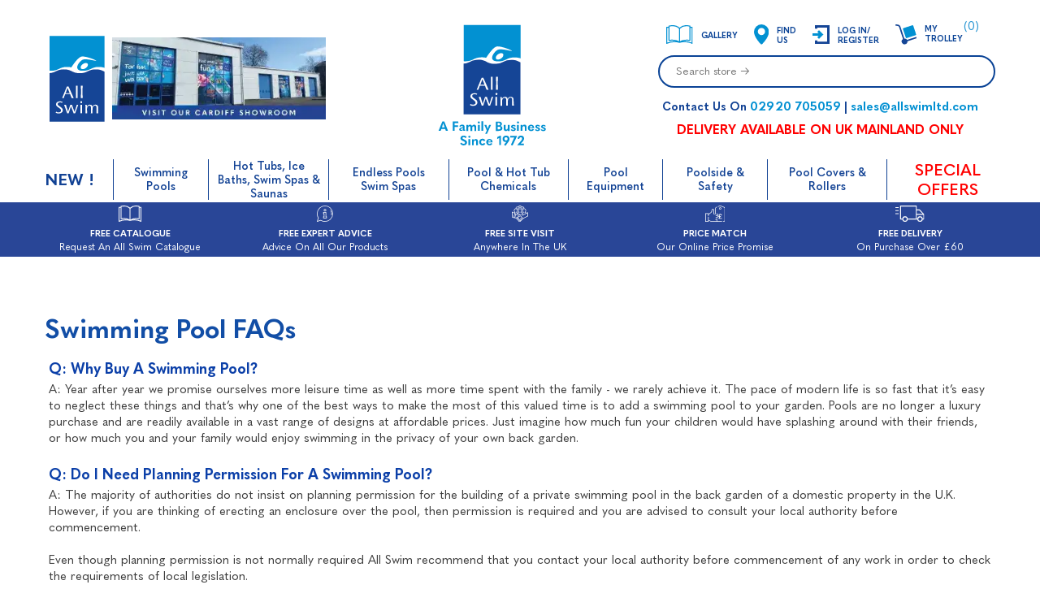

--- FILE ---
content_type: text/html; charset=utf-8
request_url: https://www.allswimltd.com/SwimmingPoolFAQs
body_size: 50832
content:

<!DOCTYPE html>
<html lang="en"  class="html-topic-page">
<head>
    <title>Frequently Asked Questions on Swimming Pools</title>
    <meta http-equiv="Content-type" content="text/html;charset=UTF-8" />
    <meta name="description" content="All Swim have compiled a list of frequently asked questions on swimming pools to provide useful information on constructing and maintaining a swimming pool." />
    <meta name="keywords" content="Frequently Asked Questions Endless on Swimming Pools" />
    <meta name="generator" content="nopCommerce" />
    <meta name="viewport" content="width=device-width, initial-scale=1.0, user-scalable=0, minimum-scale=1.0, maximum-scale=1.0">
    <meta name="google-site-verification" content="6f49hYnZeZA16YYLK1W8t8YZoSD8EKa7TZxi0Hmr0iI" />
<meta name="google-site-verification" content="RdiYImE8-ew8hqsW1B8G07DenKSAp4Qlz5WTkTHZ9Ho" />
<meta property="og:image" content="" />
<meta property="og:url" content="" />
<meta property="og:description" content="" />
<meta property="og:title" content="" />
<meta property="og:type" content="" />

    


    
    



    <link href="/bundles/jentvp1qgppdehb4qqahqabsvaiqzznlagmd8urhvpc.min.css" rel="stylesheet" type="text/css" />

    
    <link rel="canonical" href="https://www.allswimltd.com/swimmingpoolfaqs" />

    
    
    
    
    <meta name="msvalidate.01" content="3E53BD5BEF06C7C7738C372204C2B5CD" />
    <!--Powered by nopCommerce - https://www.nopCommerce.com-->

    <link rel="preload" href="/Themes/Lighthouse/Content/fonts/fontawesome-webfont.woff2" as="font" type="font/woff2" crossorigin>
    <link rel="preload" href="/Themes/Lighthouse/Content/fonts/Quasimoda-Regular.woff2" as="font" type="font/woff2" crossorigin>
    <link rel="preload" href="/Themes/Lighthouse/Content/fonts/Quasimoda-SemiBold.woff2" as="font" type="font/woff2" crossorigin>
    <link rel="preload" href="/Themes/Lighthouse/Content/fonts/Quasimoda-Bold.woff2" as="font" type="font/woff2" crossorigin>


    <link rel="preload" href="/Themes/Lighthouse/Content/img/logo-mob.webp" as="image" type="image/webp">
    <link rel="preload" href="/images/thumbs/0017215_0017104_Hand-soak-challenge-slider_780.webp" as="image" imagesizes="1280px">


    <link rel="preload" href="/Themes/Lighthouse/Content/images/logo.svg" as="image">
    <link rel="preload" href="/Themes/Lighthouse/Content/images/All-Swim-Logo.svg" as="image">
    <link rel="preload" href="/Themes/Lighthouse/Content/images/visit-our-showroom.webp" as="image">



    <!-- Google Tag Manager -->
    <script>(function(w,d,s,l,i){w[l]=w[l]||[];w[l].push({'gtm.start':
    new Date().getTime(),event:'gtm.js'});var f=d.getElementsByTagName(s)[0],
    j=d.createElement(s),dl=l!='dataLayer'?'&l='+l:'';j.async=true;j.src=
    'https://www.googletagmanager.com/gtm.js?id='+i+dl;f.parentNode.insertBefore(j,f);
    })(window,document,'script','dataLayer','GTM-NMH5HXW9');</script>
    <!-- End Google Tag Manager --> 

    <style>
        .custom-menu-wrapper{ display: flex;align-items: center;justify-content: space-between;width: 100%;padding: 0px 10px; }
        .custom-menu-wrapper  .menu-title{ width: 100%; } 
        .custom-menu-wrapper .cart-icon {display: none;}
        .nav-bar.sticky .custom-menu-wrapper .cart-icon{ color: #fff;padding: 10px 12px;font-size: 25px;}
        .sticky-cart{ position: fixed;bottom: 70px;right: 20px;padding: 10px 17px;background-color: #fff;border-radius: 30px;box-shadow: 0 2px 3px rgba(0, 0, 0, 0.2); }
        .sticky-cart .cart-qty{ background-color: red;border-radius: 50%;font-size: 10px;padding: 4px;color: #fff !important;top: -3px;right: -5px; }
        @media (max-width: 1024px) { 
            .nav-bar.sticky .custom-menu-wrapper .cart-icon{ display: block;}
        }
    </style>
   
</head>
<body>
    <!-- Google Tag Manager (noscript) -->
    <noscript><iframe src="https://www.googletagmanager.com/ns.html?id=GTM-NMH5HXW9" height="0" width="0" style="display:none;visibility:hidden"></iframe></noscript>
    <!-- End Google Tag Manager (noscript) -->

    <header role="banner"></header>
    <nav role="navigation"></nav>
    <main role="main">






<div class="ajax-loading-block-window" style="display: none">
</div>
<div id="dialog-notifications-success" title="Notification" style="display:none;">
</div>
<div id="dialog-notifications-error" title="Error" style="display:none;">
</div>
<div id="dialog-notifications-warning" title="Warning" style="display:none;">
</div>
<div id="bar-notification" class="bar-notification-container" data-close="Close">
</div>



<!--[if lte IE 8]>
    <div style="clear:both;height:59px;text-align:center;position:relative;">
        <a href="http://www.microsoft.com/windows/internet-explorer/default.aspx" target="_blank">
            <img src="/Themes/Lighthouse/Content/img/ie_warning.jpg" height="42" width="820" alt="You are using an outdated browser. For a faster, safer browsing experience, upgrade for free today." />
        </a>
    </div>
<![endif]-->





<style>
    .test-pop-info ul{list-style: disc;list-style-position: inside;margin: 20px 0;font-size: 16px;display: flex;flex-direction: column;gap: 5px;}
    .timer_heading { font-size: 0 !important }
    .timer_heading:after { content: "tiheading"; font-size: 16px !important; }
    .days_text { font-size: 0 !important }
    .days_text:after { content: "Days"; font-size: 16px !important; }
    .hours_text { font-size: 0 !important }
    .hours_text:after { content: "Hours"; font-size: 16px !important; }
    .minutes_text { font-size: 0 !important }
    .minutes_text:after { content: "Minutes"; font-size: 16px !important; }
    .seconds_text { font-size: 0 !important }
    .seconds_text:after { content: "Seconds"; font-size: 16px !important; }

    
</style>


<div class="master-wrapper-page">



    <div class="master-wrapper-content">
        

        <div class="header">
    

    <div class="header-left">
        



<a href="/" class="logo">
        <img fetchpriority="high" title="" alt="All Swim" src="/Themes/Lighthouse/Content/images/logo.svg" class="main-img">
        <img src="/Themes/Lighthouse/Content/images/All-Swim-Logo.svg" alt="All Swim" class="img-fluid responsive-logo" />
</a>

        <a href="/all-swim-showroom-cardiff" class="swim-img"> 
            <img loading="lazy" fetchpriority="low" src="/Themes/Lighthouse/Content/images/visit-our-showroom.webp" alt="All Swim - Visit Our Showroom" />
        </a> 

        <div class="mob-logo" style="padding:0px;margin: 0px 0px 15px 0px;width: 100%;"> 
            <!-- <img src="~/Themes/Lighthouse/Content/img/logo-mob.webp" alt="All Swim - Visit Our Showroom" /> --->
            <div style="display: flex;align-items: stretch;width: 100%;gap: 25px;">
                <a href="/" style="width: 17%;min-width: 75px;margin-bottom: 27px;display: flex;align-self: flex-start;"><img fetchpriority="high" src="/Themes/Lighthouse/Content/images/logo.svg" alt="All Swim - Visit Our Showroom" style="width: 100%;min-width: 75px;margin-bottom: 0px;display: flex;align-self: flex-start;"></a>
                <a href="/all-swim-showroom-cardiff" style="display: flex;width: calc(100% - 17%);flex-wrap: nowrap;flex-direction: column;">
                    <div style="display: block;background-image: url(/Themes/Lighthouse/Content/img/all-swim-building.jpg);background-position: center;background-repeat: no-repeat;background-size: cover;min-height: 75px;height: 100%;width: 100%;"></div>
                    <span class="vsiit-showroom-span" style="display: block;background-color: #264194;text-transform: uppercase;text-align: center;padding: 5px; font-size: 14px;color: #fff;">Visit our cardiff showroom</span>
                    <span class="family-business-span" style="display: block;text-transform: capitalize;padding: 3px 2px;color: #0390d2;font-weight: bold;font-size: 17px;text-align: center;">A Family Business Since 1972</span>
                </a>
            </div>
        </div> 
    </div>

    <div class="header-midle">
            <div class="midle-img">
                <a href="/">
                  <img loading="lazy" fetchpriority="low" src="/Themes/Lighthouse/Content/images/All-Swim-Logo.svg" alt="All Swim" />
                </a>
            </div>
    </div>
        
    
    <div class="header-right">
        <div class="header-selectors-wrapper">
            <div class="header-selects">
                
                
                
            </div>
            
        </div>
        <div class="search-box store-search-box">
            <div class="row1">
                <div class="header-line">
                    <div class="header-links-wrapper">
                        
<div class="header-links site-header-links test">
    <ul>
        


        <li class="gallery-list-item hide-on-mobile">
            <a href="/installationsgallery" aria-label="installations gallery">
                <span><img class="icon-catalogue" src="/Themes/Lighthouse/Content/img/icon-catalogue.svg" alt="All Swim" /></span>
                <span>Gallery</span>  
            </a>
        </li>
        <li class="search-icon-li">
            <a href="/howtofindus" aria-label="how to find us">
                <span> 
                    <img class="icon-location" src="/Themes/Lighthouse/Content/img/icon-locator.svg" alt="All Swim" />
                </span>
                <span class="hide-on-mobile">Find <br> Us</span>
            </a>
        </li>

            <li class="login-list-item">
                <a href="/login?returnUrl=%2FSwimmingPoolFAQs" aria-label="login">
                    <span class="icon-span"><img src="/Themes/Lighthouse/Content/img/icon-login.svg" alt="All Swim" />
                    <span class="fa fa-sign-in"></span>
                    </span>
                    <span class="hide-on-mobile">Log in/ <br> Register</span>
                </a>
            </li>
        <li class="mobile-search-btn display-on-mobile">
            <a href="#" aria-label="search"><span class="fa fa-search"></span></a>
        </li>
            <li id="topcartlink" class="cart-link-list-item">
                <span><a href="/cart" class="shoppingcart-icon" aria-label="Shopping Cart">
                    <span class="display-on-mobile"><span class="fa fa-shopping-cart"></span></span>
                    <img src="/Themes/Lighthouse/Content/img/icon-trolley.svg" alt="All Swim" class="hide-on-mobile" /></a>
                </span>
                <span class="hide-on-mobile"><a href="/cart"  class="cart-label">MY<br>TROLLEY</a></span>
                <span class="cart-qty" style="color: #2895d2;">(0)</span>
            </li>
        
    </ul>
        
</div>

                        <div id="flyout-cart" class="flyout-cart">
    <div class="mini-shopping-cart">
        <div class="count">
You have no items in your shopping cart.        </div>
    </div>
</div>

                    </div>
                </div>
            </div>
            
<form method="get" id="small-search-box-form" action="/search">
        <input type="text" class="search-box-text" id="small-searchterms" autocomplete="off" name="q" placeholder="Search store → "  aria-label="Search store" />
        <button type="submit" class="button-1 search-box-button">Search</button>
            
            
</form>
            <span class="contact-info">
                 Contact Us On <a href="tel:02920 705059" class="call-us-href"> 02920 705059</a> | <a href="mailto:sales@allswimltd.com" class="email-us-href">sales@allswimltd.com</a>
                 <span style="display: block;padding-top: 10px;text-transform: uppercase;font-size: 1.0rem;font-weight: bold; color:#FF0000">Delivery available on UK mainland only</span>
                 
            </span>
        </div>
    </div>
    
</div>






    </div>

    <div class="nav-bar test mobile-menu">
        <div class="header-menu ">



<style>
    .menu-title.close span{ font-size: 200%;font-weight: 400; }
</style>

    <ul class="mega-menu my-mega-menu"
        data-isRtlEnabled="false"
        data-enableClickForDropDown="false">



<li class=" with-dropdown-in-grid">
        <a class="" href="/whats-new"><span>New !</span></a>

</li>


<li class="has-sublist with-dropdown-in-grid">
        <a class="with-subcategories" href="/swimming-pools"><span>Swimming Pools</span></a>

        <div class="dropdown categories fullWidth boxes-6">
            <div class="row-wrapper">
                <div class="row"><div class="box">
                <div class="picture-title-wrap">
                    <div class="title">
                        <a href="/all-swimming-pools" title="All Swimming Pools"><span>All Swimming Pools</span></a>
                    </div>
                    <div class="picture">
                        <a href="/all-swimming-pools" title="Show products in category All Swimming Pools">
                            <img class="lazy" alt="Picture for category All Swimming Pools" src="[data-uri]" data-original="https://www.allswimltd.com/images/thumbs/0019007_all-swimming-pools_90.jpeg" />
                        </a>
                    </div>
                </div>
                </div><div class="box">
                <div class="picture-title-wrap">
                    <div class="title">
                        <a href="/diy-pool-kits" title="DIY Pool Kits"><span>DIY Pool Kits</span></a>
                    </div>
                    <div class="picture">
                        <a href="/diy-pool-kits" title="Show products in category DIY Pool Kits">
                            <img class="lazy" alt="Picture for category DIY Pool Kits" src="[data-uri]" data-original="https://www.allswimltd.com/images/thumbs/0017521_diy-pool-kits_90.webp" />
                        </a>
                    </div>
                </div>
                </div><div class="box">
                <div class="picture-title-wrap">
                    <div class="title">
                        <a href="/endless-pools" title="Endless Pools"><span>Endless Pools</span></a>
                    </div>
                    <div class="picture">
                        <a href="/endless-pools" title="Show products in category Endless Pools">
                            <img class="lazy" alt="Picture for category Endless Pools" src="[data-uri]" data-original="https://www.allswimltd.com/images/thumbs/0017520_endless-pools_90.webp" />
                        </a>
                    </div>
                </div>
                </div><div class="box">
                <div class="picture-title-wrap">
                    <div class="title">
                        <a href="/heatform-panel-pool-kits" title="HeatForm Panel Pool Kits"><span>HeatForm Panel Pool Kits</span></a>
                    </div>
                    <div class="picture">
                        <a href="/heatform-panel-pool-kits" title="Show products in category HeatForm Panel Pool Kits">
                            <img class="lazy" alt="Picture for category HeatForm Panel Pool Kits" src="[data-uri]" data-original="https://www.allswimltd.com/images/thumbs/0017522_heatform-panel-pool-kits_90.webp" />
                        </a>
                    </div>
                </div>
                </div><div class="box">
                <div class="picture-title-wrap">
                    <div class="title">
                        <a href="/one-piece-swimming-pools" title="One Piece Pools"><span>One Piece Pools</span></a>
                    </div>
                    <div class="picture">
                        <a href="/one-piece-swimming-pools" title="Show products in category One Piece Pools">
                            <img class="lazy" alt="Picture for category One Piece Pools" src="[data-uri]" data-original="https://www.allswimltd.com/images/thumbs/0017759_one-piece-pools_90.webp" />
                        </a>
                    </div>
                </div>
                </div><div class="box">
                <div class="picture-title-wrap">
                    <div class="title">
                        <a href="/above-ground-swimming-pools" title="Above Ground Pools"><span>Above Ground Pools</span></a>
                    </div>
                    <div class="picture">
                        <a href="/above-ground-swimming-pools" title="Show products in category Above Ground Pools">
                            <img class="lazy" alt="Picture for category Above Ground Pools" src="[data-uri]" data-original="https://www.allswimltd.com/images/thumbs/0017524_above-ground-pools_90.webp" />
                        </a>
                    </div>
                </div>
                    <ul class="subcategories">
                            <li class="subcategory-item">
                                <a href="/all-above-ground-swimming-pools" title="All Above Ground Swimming Pools"><span>All Above Ground Swimming Pools</span></a>
                            </li>
                            <li class="subcategory-item">
                                <a href="/steel-walled-above-ground-swimming-pools" title="Steel Walled Above Ground Swimming Pools"><span>Steel Walled Above Ground Swimming Pools</span></a>
                            </li>
                            <li class="subcategory-item">
                                <a href="/wooden-above-ground-swimming-pools" title="Wooden Above Ground Swimming Pools"><span>Wooden Above Ground Swimming Pools</span></a>
                            </li>

                    </ul>
                </div></div>
            </div>

        </div>
</li>


<li class="has-sublist with-dropdown-in-grid hottub-swim-spas">
        <a class="with-subcategories" href="/hot-tubs-ice-baths-swimspas-and-saunas"><span>Hot Tubs, Ice Baths, Swim Spas &amp; Saunas</span></a>

        <div class="dropdown categories fullWidth boxes-6">
            <div class="row-wrapper">
                <div class="row"><div class="box">
                <div class="picture-title-wrap">
                    <div class="title">
                        <a href="/all-hot-tubs" title="All Hot Tubs"><span>All Hot Tubs</span></a>
                    </div>
                    <div class="picture">
                        <a href="/all-hot-tubs" title="Show products in category All Hot Tubs">
                            <img class="lazy" alt="Picture for category All Hot Tubs" src="[data-uri]" data-original="https://www.allswimltd.com/images/thumbs/0009053_all-hot-tubs_90.jpeg" />
                        </a>
                    </div>
                </div>
                </div><div class="box">
                <div class="picture-title-wrap">
                    <div class="title">
                        <a href="/stock-clearance-hot-tubs" title="**Stock Clearance Hot Tubs**"><span>**Stock Clearance Hot Tubs**</span></a>
                    </div>
                    <div class="picture">
                        <a href="/stock-clearance-hot-tubs" title="Show products in category **Stock Clearance Hot Tubs**">
                            <img class="lazy" alt="Picture for category **Stock Clearance Hot Tubs**" src="[data-uri]" data-original="https://www.allswimltd.com/images/thumbs/0006295_stock-clearance-hot-tubs_90.jpeg" />
                        </a>
                    </div>
                </div>
                </div><div class="box">
                <div class="picture-title-wrap">
                    <div class="title">
                        <a href="/fantasy-spas-hot-tubs" title="Caldera Fantasy &#xA3;3,195- &#xA3;5,795"><span>Caldera Fantasy &#xA3;3,195- &#xA3;5,795</span></a>
                    </div>
                    <div class="picture">
                        <a href="/fantasy-spas-hot-tubs" title="Show products in category Caldera Fantasy &#xA3;3,195- &#xA3;5,795">
                            <img class="lazy" alt="Picture for category Caldera Fantasy &#xA3;3,195- &#xA3;5,795" src="[data-uri]" data-original="https://www.allswimltd.com/images/thumbs/0014615_caldera-fantasy-3195-5795_90.jpeg" />
                        </a>
                    </div>
                </div>
                </div><div class="box">
                <div class="picture-title-wrap">
                    <div class="title">
                        <a href="/all-caldera-hot-tubs" title="All Caldera Hot Tubs &#xA3;6,995 - &#xA3;26,695"><span>All Caldera Hot Tubs &#xA3;6,995 - &#xA3;26,695</span></a>
                    </div>
                    <div class="picture">
                        <a href="/all-caldera-hot-tubs" title="Show products in category All Caldera Hot Tubs &#xA3;6,995 - &#xA3;26,695">
                            <img class="lazy" alt="Picture for category All Caldera Hot Tubs &#xA3;6,995 - &#xA3;26,695" src="[data-uri]" data-original="https://www.allswimltd.com/images/thumbs/0005601_all-caldera-hot-tubs-6995-26695_90.jpeg" />
                        </a>
                    </div>
                </div>
                </div><div class="box">
                <div class="picture-title-wrap">
                    <div class="title">
                        <a href="/caldera-vacanza-series-hot-tubs" title="Caldera Vacanza &#xA3;6,995 - &#xA3;11,995"><span>Caldera Vacanza &#xA3;6,995 - &#xA3;11,995</span></a>
                    </div>
                    <div class="picture">
                        <a href="/caldera-vacanza-series-hot-tubs" title="Show products in category Caldera Vacanza &#xA3;6,995 - &#xA3;11,995">
                            <img class="lazy" alt="Picture for category Caldera Vacanza &#xA3;6,995 - &#xA3;11,995" src="[data-uri]" data-original="https://www.allswimltd.com/images/thumbs/0005498_caldera-vacanza-6995-11995_90.jpeg" />
                        </a>
                    </div>
                </div>
                </div><div class="box">
                <div class="picture-title-wrap">
                    <div class="title">
                        <a href="/caldera-paradise-series-hot-tubs" title="Caldera Paradise &#xA3;11,495  - &#xA3;15,995"><span>Caldera Paradise &#xA3;11,495  - &#xA3;15,995</span></a>
                    </div>
                    <div class="picture">
                        <a href="/caldera-paradise-series-hot-tubs" title="Show products in category Caldera Paradise &#xA3;11,495  - &#xA3;15,995">
                            <img class="lazy" alt="Picture for category Caldera Paradise &#xA3;11,495  - &#xA3;15,995" src="[data-uri]" data-original="https://www.allswimltd.com/images/thumbs/0009123_caldera-paradise-11495-15995_90.jpeg" />
                        </a>
                    </div>
                </div>
                </div></div><div class="row"><div class="box">
                <div class="picture-title-wrap">
                    <div class="title">
                        <a href="/caldera-utopia-series-hot-tubs" title="Caldera Utopia &#xA3;14,995 - &#xA3;26,695"><span>Caldera Utopia &#xA3;14,995 - &#xA3;26,695</span></a>
                    </div>
                    <div class="picture">
                        <a href="/caldera-utopia-series-hot-tubs" title="Show products in category Caldera Utopia &#xA3;14,995 - &#xA3;26,695">
                            <img class="lazy" alt="Picture for category Caldera Utopia &#xA3;14,995 - &#xA3;26,695" src="[data-uri]" data-original="https://www.allswimltd.com/images/thumbs/0005491_caldera-utopia-14995-26695_90.jpeg" />
                        </a>
                    </div>
                </div>
                </div><div class="box">
                <div class="picture-title-wrap">
                    <div class="title">
                        <a href="/swim-spas" title="Swim Spas"><span>Swim Spas</span></a>
                    </div>
                    <div class="picture">
                        <a href="/swim-spas" title="Show products in category Swim Spas">
                            <img class="lazy" alt="Picture for category Swim Spas" src="[data-uri]" data-original="https://www.allswimltd.com/images/thumbs/0009342_swim-spas_90.jpeg" />
                        </a>
                    </div>
                </div>
                </div><div class="box">
                <div class="picture-title-wrap">
                    <div class="title">
                        <a href="/chill-tubs-ice-baths" title="Ice Baths"><span>Ice Baths</span></a>
                    </div>
                    <div class="picture">
                        <a href="/chill-tubs-ice-baths" title="Show products in category Ice Baths">
                            <img class="lazy" alt="Picture for category Ice Baths" src="[data-uri]" data-original="https://www.allswimltd.com/images/thumbs/0016470_ice-baths_90.jpeg" />
                        </a>
                    </div>
                </div>
                </div><div class="box">
                <div class="picture-title-wrap">
                    <div class="title">
                        <a href="/hot-tub-and-swimspa-gazebos" title="Pergolas And Umbrellas"><span>Pergolas And Umbrellas</span></a>
                    </div>
                    <div class="picture">
                        <a href="/hot-tub-and-swimspa-gazebos" title="Show products in category Pergolas And Umbrellas">
                            <img class="lazy" alt="Picture for category Pergolas And Umbrellas" src="[data-uri]" data-original="https://www.allswimltd.com/images/thumbs/0015959_pergolas-and-umbrellas_90.jpeg" />
                        </a>
                    </div>
                </div>
                </div><div class="box">
                <div class="picture-title-wrap">
                    <div class="title">
                        <a href="/home-spa-steam" title="Home Spa &amp; Steam"><span>Home Spa &amp; Steam</span></a>
                    </div>
                    <div class="picture">
                        <a href="/home-spa-steam" title="Show products in category Home Spa &amp; Steam">
                            <img class="lazy" alt="Picture for category Home Spa &amp; Steam" src="[data-uri]" data-original="https://www.allswimltd.com/images/thumbs/0005979_home-spa-steam_90.jpeg" />
                        </a>
                    </div>
                </div>
                </div><div class="box">
                <div class="picture-title-wrap">
                    <div class="title">
                        <a href="/hot-tub-essentials" title="Hot Tub Accessories"><span>Hot Tub Accessories</span></a>
                    </div>
                    <div class="picture">
                        <a href="/hot-tub-essentials" title="Show products in category Hot Tub Accessories">
                            <img class="lazy" alt="Picture for category Hot Tub Accessories" src="[data-uri]" data-original="https://www.allswimltd.com/images/thumbs/0005063_hot-tub-accessories_90.jpeg" />
                        </a>
                    </div>
                </div>
                    <ul class="subcategories">
                            <li class="subcategory-item">
                                <a href="/hot-tub-chemicals-and-starter-kits" title="Hot Tub Chemicals"><span>Hot Tub Chemicals</span></a>
                            </li>
                            <li class="subcategory-item">
                                <a href="/hot-tub-filter-cartridges" title="Filter Cartridges"><span>Filter Cartridges</span></a>
                            </li>
                            <li class="subcategory-item">
                                <a href="/hot-tub-cleaning-and-maintenance" title="Cleaning &amp; Maintenance"><span>Cleaning &amp; Maintenance</span></a>
                            </li>
                            <li class="subcategory-item">
                                <a href="/replacement-hot-tub-covers" title="Replacement Hot Tub Covers"><span>Replacement Hot Tub Covers</span></a>
                            </li>
                            <li class="subcategory-item">
                                <a href="/hot-tub-steps-cover-lifters-umbrellas" title="Steps And Cover Lifters "><span>Steps And Cover Lifters </span></a>
                            </li>
                            <li class="subcategory-item">
                                <a href="/hot-tub-fragrances" title="Hot Tub Fragrances"><span>Hot Tub Fragrances</span></a>
                            </li>
                            <li class="subcategory-item">
                                <a href="/hot-tub-drinksware" title="Drinkware"><span>Drinkware</span></a>
                            </li>
                            <li class="subcategory-item">
                                <a href="/hot-tub-accessories" title="Hot Tub Accessories"><span>Hot Tub Accessories</span></a>
                            </li>
                            <li class="subcategory-item">
                                <a href="/hot-tub-supplies" title="All Products"><span>All Products</span></a>
                            </li>

                    </ul>
                </div></div><div class="row"><div class="box">
                <div class="picture-title-wrap">
                    <div class="title">
                        <a href="/saunas-and-accessories" title="Saunas &amp; Accessories"><span>Saunas &amp; Accessories</span></a>
                    </div>
                    <div class="picture">
                        <a href="/saunas-and-accessories" title="Show products in category Saunas &amp; Accessories">
                            <img class="lazy" alt="Picture for category Saunas &amp; Accessories" src="[data-uri]" data-original="https://www.allswimltd.com/images/thumbs/0009054_saunas-accessories_90.jpeg" />
                        </a>
                    </div>
                </div>
                    <ul class="subcategories">
                            <li class="subcategory-item">
                                <a href="/indoor-and-outdoor-saunas" title="Saunas"><span>Saunas</span></a>
                            </li>
                            <li class="subcategory-item">
                                <a href="/barrel-saunas" title="Barrel Saunas"><span>Barrel Saunas</span></a>
                            </li>
                            <li class="subcategory-item">
                                <a href="/sauna-accessories" title="Sauna Accessories"><span>Sauna Accessories</span></a>
                            </li>

                    </ul>
                </div><div class="box">
                <div class="picture-title-wrap">
                    <div class="title">
                        <a href="/affinity-massage-tables" title="Affinity Massage Tables"><span>Affinity Massage Tables</span></a>
                    </div>
                    <div class="picture">
                        <a href="/affinity-massage-tables" title="Show products in category Affinity Massage Tables">
                            <img class="lazy" alt="Picture for category Affinity Massage Tables" src="[data-uri]" data-original="https://www.allswimltd.com/images/thumbs/0006702_affinity-massage-tables_90.jpeg" />
                        </a>
                    </div>
                </div>
                    <ul class="subcategories">
                            <li class="subcategory-item">
                                <a href="/all-massage-beds" title="All Massage Tables"><span>All Massage Tables</span></a>
                            </li>
                            <li class="subcategory-item">
                                <a href="/affinity-static-couches" title="Static Couches"><span>Static Couches</span></a>
                            </li>
                            <li class="subcategory-item">
                                <a href="/affinity-portable-massage-tables" title="Portable Massage Tables"><span>Portable Massage Tables</span></a>
                            </li>
                            <li class="subcategory-item">
                                <a href="/affinity-motorised-massage-couches" title="Motorised Massage Tables"><span>Motorised Massage Tables</span></a>
                            </li>
                            <li class="subcategory-item">
                                <a href="/affinity-massage-tables-upgrade-options" title="Massage Table Upgrade Options"><span>Massage Table Upgrade Options</span></a>
                            </li>

                    </ul>
                </div><div class="box">
                <div class="picture-title-wrap">
                    <div class="title">
                        <a href="/replacement-spa-parts" title="Replacement Spa Parts"><span>Replacement Spa Parts</span></a>
                    </div>
                    <div class="picture">
                        <a href="/replacement-spa-parts" title="Show products in category Replacement Spa Parts">
                            <img class="lazy" alt="Picture for category Replacement Spa Parts" src="[data-uri]" data-original="https://www.allswimltd.com/images/thumbs/0002718_replacement-spa-parts_90.jpg" />
                        </a>
                    </div>
                </div>
                    <ul class="subcategories">
                            <li class="subcategory-item">
                                <a href="/replacement-hot-tub-head-rests" title="Replacement Head Rests"><span>Replacement Head Rests</span></a>
                            </li>
                            <li class="subcategory-item">
                                <a href="/replacement-hot-tub-jets" title="Replacement Jets"><span>Replacement Jets</span></a>
                            </li>
                            <li class="subcategory-item">
                                <a href="/replacement-spa-hot-tub-air-blowers" title="Replacement Air Blowers"><span>Replacement Air Blowers</span></a>
                            </li>
                            <li class="subcategory-item">
                                <a href="/complete-inground-spa-spa-packs" title="Complete Spa Packs"><span>Complete Spa Packs</span></a>
                            </li>
                            <li class="subcategory-item">
                                <a href="/spa-and-hot-tub-panel-overlay-topside-controls" title="Panel Overlays and Topside Controls"><span>Panel Overlays and Topside Controls</span></a>
                            </li>

                    </ul>
                </div><div class="empty-box"></div><div class="empty-box"></div><div class="empty-box"></div></div>
            </div>

        </div>
</li>


<li class=" with-dropdown-in-grid">
        <a class="" href="/endless-pool-aquatic-fitness-systems"><span>Endless Pools Swim Spas</span></a>

</li>


<li class="has-sublist with-dropdown-in-grid">
        <a class="with-subcategories" href="/swimming-pool-and-hot-tub-chemicals"><span>Pool &amp; Hot Tub Chemicals</span></a>

        <div class="dropdown categories fullWidth boxes-6">
            <div class="row-wrapper">
                <div class="row"><div class="box">
                <div class="picture-title-wrap">
                    <div class="title">
                        <a href="/swimming-pool-spring-opening-chemicals" title="Swimming Pool Spring Opening Chemicals"><span>Swimming Pool Spring Opening Chemicals</span></a>
                    </div>
                    <div class="picture">
                        <a href="/swimming-pool-spring-opening-chemicals" title="Show products in category Swimming Pool Spring Opening Chemicals">
                            <img class="lazy" alt="Picture for category Swimming Pool Spring Opening Chemicals" src="[data-uri]" data-original="https://www.allswimltd.com/images/thumbs/0015394_swimming-pool-spring-opening-chemicals_90.jpeg" />
                        </a>
                    </div>
                </div>
                </div><div class="box">
                <div class="picture-title-wrap">
                    <div class="title">
                        <a href="/swimming-pool-winterising-chemicals" title="Swimming Pool Winterising Chemicals"><span>Swimming Pool Winterising Chemicals</span></a>
                    </div>
                    <div class="picture">
                        <a href="/swimming-pool-winterising-chemicals" title="Show products in category Swimming Pool Winterising Chemicals">
                            <img class="lazy" alt="Picture for category Swimming Pool Winterising Chemicals" src="[data-uri]" data-original="https://www.allswimltd.com/images/thumbs/0015119_swimming-pool-winterising-chemicals_90.jpeg" />
                        </a>
                    </div>
                </div>
                </div><div class="box">
                <div class="picture-title-wrap">
                    <div class="title">
                        <a href="/swimming-pool-chlorine-water-treatment" title="Chlorine Water Treatment"><span>Chlorine Water Treatment</span></a>
                    </div>
                    <div class="picture">
                        <a href="/swimming-pool-chlorine-water-treatment" title="Show products in category Chlorine Water Treatment">
                            <img class="lazy" alt="Picture for category Chlorine Water Treatment" src="[data-uri]" data-original="https://www.allswimltd.com/images/thumbs/0000116_chlorine-water-treatment_90.jpg" />
                        </a>
                    </div>
                </div>
                </div><div class="box">
                <div class="picture-title-wrap">
                    <div class="title">
                        <a href="/bayrol-swimming-pool-chemicals" title="Bayrol"><span>Bayrol</span></a>
                    </div>
                    <div class="picture">
                        <a href="/bayrol-swimming-pool-chemicals" title="Show products in category Bayrol">
                            <img class="lazy" alt="Picture for category Bayrol" src="[data-uri]" data-original="https://www.allswimltd.com/images/thumbs/0011021_bayrol_90.jpeg" />
                        </a>
                    </div>
                </div>
                </div><div class="box">
                <div class="picture-title-wrap">
                    <div class="title">
                        <a href="/swimming-pool-non-chlorine-water-treatment" title="Non-Chlorine Water Treatment"><span>Non-Chlorine Water Treatment</span></a>
                    </div>
                    <div class="picture">
                        <a href="/swimming-pool-non-chlorine-water-treatment" title="Show products in category Non-Chlorine Water Treatment">
                            <img class="lazy" alt="Picture for category Non-Chlorine Water Treatment" src="[data-uri]" data-original="https://www.allswimltd.com/images/thumbs/0009049_non-chlorine-water-treatment_90.jpeg" />
                        </a>
                    </div>
                </div>
                </div><div class="box">
                <div class="picture-title-wrap">
                    <div class="title">
                        <a href="/swimming-pool-water-balance-chemicals" title="Water Balance"><span>Water Balance</span></a>
                    </div>
                    <div class="picture">
                        <a href="/swimming-pool-water-balance-chemicals" title="Show products in category Water Balance">
                            <img class="lazy" alt="Picture for category Water Balance" src="[data-uri]" data-original="https://www.allswimltd.com/images/thumbs/0000118_water-balance_90.jpg" />
                        </a>
                    </div>
                </div>
                </div></div><div class="row"><div class="box">
                <div class="picture-title-wrap">
                    <div class="title">
                        <a href="/phosphate-removers" title="Phosphate Removers"><span>Phosphate Removers</span></a>
                    </div>
                    <div class="picture">
                        <a href="/phosphate-removers" title="Show products in category Phosphate Removers">
                            <img class="lazy" alt="Picture for category Phosphate Removers" src="[data-uri]" data-original="https://www.allswimltd.com/images/thumbs/0016909_phosphate-removers_90.jpeg" />
                        </a>
                    </div>
                </div>
                </div><div class="box">
                <div class="picture-title-wrap">
                    <div class="title">
                        <a href="/swimming-pool-algicides-clarifiers-and-cleaners" title="Algicides, Clarifiers &amp; Cleaners"><span>Algicides, Clarifiers &amp; Cleaners</span></a>
                    </div>
                    <div class="picture">
                        <a href="/swimming-pool-algicides-clarifiers-and-cleaners" title="Show products in category Algicides, Clarifiers &amp; Cleaners">
                            <img class="lazy" alt="Picture for category Algicides, Clarifiers &amp; Cleaners" src="[data-uri]" data-original="https://www.allswimltd.com/images/thumbs/0000119_algicides-clarifiers-cleaners_90.jpg" />
                        </a>
                    </div>
                </div>
                </div><div class="box">
                <div class="picture-title-wrap">
                    <div class="title">
                        <a href="/lo-chlor-speciality-chemicals" title="Lo-Chlor Speciality Chemicals"><span>Lo-Chlor Speciality Chemicals</span></a>
                    </div>
                    <div class="picture">
                        <a href="/lo-chlor-speciality-chemicals" title="Show products in category Lo-Chlor Speciality Chemicals">
                            <img class="lazy" alt="Picture for category Lo-Chlor Speciality Chemicals" src="[data-uri]" data-original="https://www.allswimltd.com/images/thumbs/0016072_lo-chlor-speciality-chemicals_90.jpeg" />
                        </a>
                    </div>
                </div>
                </div><div class="box">
                <div class="picture-title-wrap">
                    <div class="title">
                        <a href="/swimming-pool-hot-tub-waterline-cleaning" title="Waterline Cleaning"><span>Waterline Cleaning</span></a>
                    </div>
                    <div class="picture">
                        <a href="/swimming-pool-hot-tub-waterline-cleaning" title="Show products in category Waterline Cleaning">
                            <img class="lazy" alt="Picture for category Waterline Cleaning" src="[data-uri]" data-original="https://www.allswimltd.com/images/thumbs/0004391_waterline-cleaning_90.jpeg" />
                        </a>
                    </div>
                </div>
                </div><div class="box">
                <div class="picture-title-wrap">
                    <div class="title">
                        <a href="/poolside-cleaning-chemicals" title="Poolside Cleaning"><span>Poolside Cleaning</span></a>
                    </div>
                    <div class="picture">
                        <a href="/poolside-cleaning-chemicals" title="Show products in category Poolside Cleaning">
                            <img class="lazy" alt="Picture for category Poolside Cleaning" src="[data-uri]" data-original="https://www.allswimltd.com/images/thumbs/0016889_poolside-cleaning_90.jpeg" />
                        </a>
                    </div>
                </div>
                </div><div class="box">
                <div class="picture-title-wrap">
                    <div class="title">
                        <a href="/filter-cleaning" title="Filter Cleaning"><span>Filter Cleaning</span></a>
                    </div>
                    <div class="picture">
                        <a href="/filter-cleaning" title="Show products in category Filter Cleaning">
                            <img class="lazy" alt="Picture for category Filter Cleaning" src="[data-uri]" data-original="https://www.allswimltd.com/images/thumbs/0017795_filter-cleaning_90.webp" />
                        </a>
                    </div>
                </div>
                </div></div><div class="row"><div class="box">
                <div class="picture-title-wrap">
                    <div class="title">
                        <a href="/cover-cleaning" title="Cover Cleaning"><span>Cover Cleaning</span></a>
                    </div>
                    <div class="picture">
                        <a href="/cover-cleaning" title="Show products in category Cover Cleaning">
                            <img class="lazy" alt="Picture for category Cover Cleaning" src="[data-uri]" data-original="https://www.allswimltd.com/images/thumbs/0017797_cover-cleaning_90.webp" />
                        </a>
                    </div>
                </div>
                </div><div class="box">
                <div class="picture-title-wrap">
                    <div class="title">
                        <a href="/swimming-pool-and-hot-tub-water-testing" title="Water Testing"><span>Water Testing</span></a>
                    </div>
                    <div class="picture">
                        <a href="/swimming-pool-and-hot-tub-water-testing" title="Show products in category Water Testing">
                            <img class="lazy" alt="Picture for category Water Testing" src="[data-uri]" data-original="https://www.allswimltd.com/images/thumbs/0017872_water-testing_90.jpeg" />
                        </a>
                    </div>
                </div>
                </div><div class="box">
                <div class="picture-title-wrap">
                    <div class="title">
                        <a href="/dosing-systems" title="Dosing Systems"><span>Dosing Systems</span></a>
                    </div>
                    <div class="picture">
                        <a href="/dosing-systems" title="Show products in category Dosing Systems">
                            <img class="lazy" alt="Picture for category Dosing Systems" src="[data-uri]" data-original="https://www.allswimltd.com/images/thumbs/0017873_dosing-systems_90.jpeg" />
                        </a>
                    </div>
                </div>
                </div><div class="box">
                <div class="picture-title-wrap">
                    <div class="title">
                        <a href="/heatsavr-liquid-pool-covers" title="Liquid Pool Covers"><span>Liquid Pool Covers</span></a>
                    </div>
                    <div class="picture">
                        <a href="/heatsavr-liquid-pool-covers" title="Show products in category Liquid Pool Covers">
                            <img class="lazy" alt="Picture for category Liquid Pool Covers" src="[data-uri]" data-original="https://www.allswimltd.com/images/thumbs/0015175_liquid-pool-covers_90.jpeg" />
                        </a>
                    </div>
                </div>
                </div><div class="box">
                <div class="picture-title-wrap">
                    <div class="title">
                        <a href="/hot-tub-chemicals" title="Hot Tub Chemicals"><span>Hot Tub Chemicals</span></a>
                    </div>
                    <div class="picture">
                        <a href="/hot-tub-chemicals" title="Show products in category Hot Tub Chemicals">
                            <img class="lazy" alt="Picture for category Hot Tub Chemicals" src="[data-uri]" data-original="https://www.allswimltd.com/images/thumbs/0018729_hot-tub-chemicals_90.webp" />
                        </a>
                    </div>
                </div>
                    <ul class="subcategories">
                            <li class="subcategory-item">
                                <a href="/hot-tub-chemcial-starter-kits" title="Hot Tub Chemical Starter Kits"><span>Hot Tub Chemical Starter Kits</span></a>
                            </li>
                            <li class="subcategory-item">
                                <a href="/hot-tub-chemicals-chemical-starter-kits" title="All Hot Tub Chemicals"><span>All Hot Tub Chemicals</span></a>
                            </li>
                            <li class="subcategory-item">
                                <a href="/aquasparkle-hot-tub-chemicals" title="Aquasparkle "><span>Aquasparkle </span></a>
                            </li>
                            <li class="subcategory-item">
                                <a href="/gold-horizons-hot-tub-chemicals" title="Gold Horizons"><span>Gold Horizons</span></a>
                            </li>
                            <li class="subcategory-item">
                                <a href="/aquablanc-hot-tub-non-chlorine-system" title="Aquablanc "><span>Aquablanc </span></a>
                            </li>
                            <li class="subcategory-item">
                                <a href="/aquafinesse-hot-tub-water-treatment" title="Aquafinesse"><span>Aquafinesse</span></a>
                            </li>
                            <li class="subcategory-item">
                                <a href="/bayrol-spa-time-hot-tub-chemicals" title="Bayrol SpaTime"><span>Bayrol SpaTime</span></a>
                            </li>
                            <li class="subcategory-item">
                                <a href="/freshwater-salt" title="Freshwater Salt System"><span>Freshwater Salt System</span></a>
                            </li>
                            <li class="subcategory-item">
                                <a href="/aquasparkle-o2-gentle-hot-tub-water-treatment" title="O2 Gentle"><span>O2 Gentle</span></a>
                            </li>
                            <li class="subcategory-item">
                                <a href="/spa-frog-cartridges" title="Spa Frog System"><span>Spa Frog System</span></a>
                            </li>
                            <li class="subcategory-item">
                                <a href="/hot-tub-aromatherapy-crystals-and-fragrances" title="Hot Tub Fragrances"><span>Hot Tub Fragrances</span></a>
                            </li>

                    </ul>
                </div><div class="box">
                <div class="picture-title-wrap">
                    <div class="title">
                        <a href="/poolside-fun-games-and-aquatic-fitness" title="Poolside Fun"><span>Poolside Fun</span></a>
                    </div>
                    <div class="picture">
                        <a href="/poolside-fun-games-and-aquatic-fitness" title="Show products in category Poolside Fun">
                            <img class="lazy" alt="Picture for category Poolside Fun" src="[data-uri]" data-original="https://www.allswimltd.com/images/thumbs/0015960_poolside-fun_90.jpeg" />
                        </a>
                    </div>
                </div>
                    <ul class="subcategories">
                            <li class="subcategory-item">
                                <a href="/pool-aqua-fitness" title="Aqua Fitness"><span>Aqua Fitness</span></a>
                            </li>
                            <li class="subcategory-item">
                                <a href="/swimming-pool-games-inflatables" title="Pool Games &amp; Inflatables "><span>Pool Games &amp; Inflatables </span></a>
                            </li>
                            <li class="subcategory-item">
                                <a href="/diving-boards-and-slides" title="Diving Boards &amp; Slides "><span>Diving Boards &amp; Slides </span></a>
                            </li>
                            <li class="subcategory-item">
                                <a href="/hot-tub-and-poolside-drinksware" title="Drinkware"><span>Drinkware</span></a>
                            </li>
                            <li class="subcategory-item">
                                <a href="/swimming-pool-water-fountains" title="Water Fountains"><span>Water Fountains</span></a>
                            </li>
                            <li class="subcategory-item">
                                <a href="/ledge-poolside-furniture" title="Ledge Poolside Furniture"><span>Ledge Poolside Furniture</span></a>
                            </li>

                    </ul>
                </div></div>
            </div>

        </div>
</li>


<li class="has-sublist with-dropdown-in-grid">
        <a class="with-subcategories" href="/swimming-pool-supplies-equipment"><span>Pool Equipment</span></a>

        <div class="dropdown categories fullWidth boxes-6">
            <div class="row-wrapper">
                <div class="row"><div class="box">
                <div class="picture-title-wrap">
                    <div class="title">
                        <a href="/above-ground-pools-accessories" title="Above Ground Pool Accessories"><span>Above Ground Pool Accessories</span></a>
                    </div>
                    <div class="picture">
                        <a href="/above-ground-pools-accessories" title="Show products in category Above Ground Pool Accessories">
                            <img class="lazy" alt="Picture for category Above Ground Pool Accessories" src="[data-uri]" data-original="https://www.allswimltd.com/images/thumbs/0014553_above-ground-pool-accessories_90.jpeg" />
                        </a>
                    </div>
                </div>
                    <ul class="subcategories">
                            <li class="subcategory-item">
                                <a href="/above-ground-swimming-pool-ladders" title="Above Ground Pool Ladders"><span>Above Ground Pool Ladders</span></a>
                            </li>
                            <li class="subcategory-item">
                                <a href="/above-ground-pool-liners" title="Above Ground Pool Liners"><span>Above Ground Pool Liners</span></a>
                            </li>
                            <li class="subcategory-item">
                                <a href="/filters-filter-cartridges" title="Above Ground Pool Filters &amp; Filter Cartridges"><span>Above Ground Pool Filters &amp; Filter Cartridges</span></a>
                            </li>

                    </ul>
                </div><div class="box">
                <div class="picture-title-wrap">
                    <div class="title">
                        <a href="/pool-heating-and-ventilation" title="Pool Heating &amp; Ventilation"><span>Pool Heating &amp; Ventilation</span></a>
                    </div>
                    <div class="picture">
                        <a href="/pool-heating-and-ventilation" title="Show products in category Pool Heating &amp; Ventilation">
                            <img class="lazy" alt="Picture for category Pool Heating &amp; Ventilation" src="[data-uri]" data-original="https://www.allswimltd.com/images/thumbs/0009070_pool-heating-ventilation_90.jpeg" />
                        </a>
                    </div>
                </div>
                    <ul class="subcategories">
                            <li class="subcategory-item">
                                <a href="/gas-pool-boilers" title="Gas Boilers"><span>Gas Boilers</span></a>
                            </li>
                            <li class="subcategory-item">
                                <a href="/oil-pool-boilers" title="Oil Boilers"><span>Oil Boilers</span></a>
                            </li>
                            <li class="subcategory-item">
                                <a href="/electric-swimming-pool-heaters" title="Electric Swimming Pool Heaters"><span>Electric Swimming Pool Heaters</span></a>
                            </li>
                            <li class="subcategory-item">
                                <a href="/solar-pool-heating" title="Solar Heating"><span>Solar Heating</span></a>
                            </li>
                            <li class="subcategory-item">
                                <a href="/pool-heat-pumps" title="Heat Pumps"><span>Heat Pumps</span></a>
                            </li>
                            <li class="subcategory-item">
                                <a href="/swimming-pool-heat-exchangers" title="Heat Exchangers"><span>Heat Exchangers</span></a>
                            </li>
                            <li class="subcategory-item">
                                <a href="/dehumidifiers-heat-recovery-ducted" title="Dehumidifiers &amp; Ducted Heat Recovery Systems"><span>Dehumidifiers &amp; Ducted Heat Recovery Systems</span></a>
                            </li>

                    </ul>
                </div><div class="box">
                <div class="picture-title-wrap">
                    <div class="title">
                        <a href="/cleaning-maintenance" title="Cleaning &amp; Maintenance"><span>Cleaning &amp; Maintenance</span></a>
                    </div>
                    <div class="picture">
                        <a href="/cleaning-maintenance" title="Show products in category Cleaning &amp; Maintenance">
                            <img class="lazy" alt="Picture for category Cleaning &amp; Maintenance" src="[data-uri]" data-original="https://www.allswimltd.com/images/thumbs/0015964_cleaning-maintenance_90.jpeg" />
                        </a>
                    </div>
                </div>
                    <ul class="subcategories">
                            <li class="subcategory-item">
                                <a href="/vacuum-equipment-leaf-nets-brushes" title="Vacuum Equipment, Leaf Nets &amp; Brushes"><span>Vacuum Equipment, Leaf Nets &amp; Brushes</span></a>
                            </li>
                            <li class="subcategory-item">
                                <a href="/automatic-pool-cleaners" title="Automatic Pool Cleaners &amp; Spares"><span>Automatic Pool Cleaners &amp; Spares</span></a>
                            </li>
                            <li class="subcategory-item">
                                <a href="/swimming-pool-thermometers" title="Thermometers"><span>Thermometers</span></a>
                            </li>
                            <li class="subcategory-item">
                                <a href="/swimming-pool-repairs" title="Pool Repairs"><span>Pool Repairs</span></a>
                            </li>
                            <li class="subcategory-item">
                                <a href="/swimming-pool-and-hot-tub-waterline-cleaning" title="Waterline Cleaning"><span>Waterline Cleaning</span></a>
                            </li>

                    </ul>
                </div><div class="box">
                <div class="picture-title-wrap">
                    <div class="title">
                        <a href="/swimming-pool-liners-underlay-pool-mats" title="Swimming Pool Liners &amp; Underlay"><span>Swimming Pool Liners &amp; Underlay</span></a>
                    </div>
                    <div class="picture">
                        <a href="/swimming-pool-liners-underlay-pool-mats" title="Show products in category Swimming Pool Liners &amp; Underlay">
                            <img class="lazy" alt="Picture for category Swimming Pool Liners &amp; Underlay" src="[data-uri]" data-original="https://www.allswimltd.com/images/thumbs/0015747_swimming-pool-liners-underlay_90.jpeg" />
                        </a>
                    </div>
                </div>
                    <ul class="subcategories">
                            <li class="subcategory-item">
                                <a href="/pool-liners" title="Liners"><span>Liners</span></a>
                            </li>
                            <li class="subcategory-item">
                                <a href="/on-site-linings" title="On-Site Linings"><span>On-Site Linings</span></a>
                            </li>
                            <li class="subcategory-item">
                                <a href="/liner-swimming-pool-underlay" title="Underlay"><span>Underlay</span></a>
                            </li>
                            <li class="subcategory-item">
                                <a href="/liner-accessories" title="Liner Accessories"><span>Liner Accessories</span></a>
                            </li>
                            <li class="subcategory-item">
                                <a href="/above-ground-swimming-pool-liners" title="Above Ground Pool Liners"><span>Above Ground Pool Liners</span></a>
                            </li>

                    </ul>
                </div><div class="box">
                <div class="picture-title-wrap">
                    <div class="title">
                        <a href="/step-units-and-steps" title="Step Units &amp; Steps"><span>Step Units &amp; Steps</span></a>
                    </div>
                    <div class="picture">
                        <a href="/step-units-and-steps" title="Show products in category Step Units &amp; Steps">
                            <img class="lazy" alt="Picture for category Step Units &amp; Steps" src="[data-uri]" data-original="https://www.allswimltd.com/images/thumbs/0015748_step-units-steps_90.jpeg" />
                        </a>
                    </div>
                </div>
                    <ul class="subcategories">
                            <li class="subcategory-item">
                                <a href="/walk-in-pool-steps" title="Walk In Pool Steps"><span>Walk In Pool Steps</span></a>
                            </li>
                            <li class="subcategory-item">
                                <a href="/swimming-pool-ladders" title="Pool Ladders"><span>Pool Ladders</span></a>
                            </li>
                            <li class="subcategory-item">
                                <a href="/swimming-pool-ladder-replacement-parts" title="Ladder Replacement Parts"><span>Ladder Replacement Parts</span></a>
                            </li>
                            <li class="subcategory-item">
                                <a href="/above-ground-pool-ladders" title="Above Ground Pool Ladders"><span>Above Ground Pool Ladders</span></a>
                            </li>
                            <li class="subcategory-item">
                                <a href="/bespoke-stainless-steel-ladders-handrails" title="Bespoke Ladders &amp; Handrails"><span>Bespoke Ladders &amp; Handrails</span></a>
                            </li>

                    </ul>
                </div><div class="box">
                <div class="picture-title-wrap">
                    <div class="title">
                        <a href="/swimming-pool-pumps-and-pump-spares" title="Swimming Pool Pumps"><span>Swimming Pool Pumps</span></a>
                    </div>
                    <div class="picture">
                        <a href="/swimming-pool-pumps-and-pump-spares" title="Show products in category Swimming Pool Pumps">
                            <img class="lazy" alt="Picture for category Swimming Pool Pumps" src="[data-uri]" data-original="https://www.allswimltd.com/images/thumbs/0010302_swimming-pool-pumps_90.jpeg" />
                        </a>
                    </div>
                </div>
                    <ul class="subcategories">
                            <li class="subcategory-item">
                                <a href="/swimming-pool-pumps" title="Swimming Pool Pumps"><span>Swimming Pool Pumps</span></a>
                            </li>
                            <li class="subcategory-item">
                                <a href="/swimming-pool-pump-spares" title="Pump Spares"><span>Pump Spares</span></a>
                            </li>

                    </ul>
                </div></div><div class="row"><div class="box">
                <div class="picture-title-wrap">
                    <div class="title">
                        <a href="/swimming-pool-filters-and-filter-media" title="Swimming Pool Filters"><span>Swimming Pool Filters</span></a>
                    </div>
                    <div class="picture">
                        <a href="/swimming-pool-filters-and-filter-media" title="Show products in category Swimming Pool Filters">
                            <img class="lazy" alt="Picture for category Swimming Pool Filters" src="[data-uri]" data-original="https://www.allswimltd.com/images/thumbs/0015749_swimming-pool-filters_90.jpeg" />
                        </a>
                    </div>
                </div>
                    <ul class="subcategories">
                            <li class="subcategory-item">
                                <a href="/swimming-pool-pre-filtration" title="Pre-Filtration"><span>Pre-Filtration</span></a>
                            </li>
                            <li class="subcategory-item">
                                <a href="/pool-filters" title="Filters"><span>Filters</span></a>
                            </li>
                            <li class="subcategory-item">
                                <a href="/swimming-pool-filter-media" title="Swimming Pool Filter Media"><span>Swimming Pool Filter Media</span></a>
                            </li>
                            <li class="subcategory-item">
                                <a href="/swimming-pool-and-hot-tub-filter-cleaning" title="Filter Cleaning"><span>Filter Cleaning</span></a>
                            </li>
                            <li class="subcategory-item">
                                <a href="/swimming-pool-filter-spares" title="Filter Spares"><span>Filter Spares</span></a>
                            </li>
                            <li class="subcategory-item">
                                <a href="/swimming-pool-filter-accessories" title="Filter Accessories"><span>Filter Accessories</span></a>
                            </li>
                            <li class="subcategory-item">
                                <a href="/replacement-filter-cartridges" title="Replacement Filter Cartridges"><span>Replacement Filter Cartridges</span></a>
                            </li>

                    </ul>
                </div><div class="box">
                <div class="picture-title-wrap">
                    <div class="title">
                        <a href="/swimming-pool-shell-fittings" title="Swimming Pool Shell Fittings"><span>Swimming Pool Shell Fittings</span></a>
                    </div>
                    <div class="picture">
                        <a href="/swimming-pool-shell-fittings" title="Show products in category Swimming Pool Shell Fittings">
                            <img class="lazy" alt="Picture for category Swimming Pool Shell Fittings" src="[data-uri]" data-original="https://www.allswimltd.com/images/thumbs/0003308_swimming-pool-shell-fittings_90.jpeg" />
                        </a>
                    </div>
                </div>
                    <ul class="subcategories">
                            <li class="subcategory-item">
                                <a href="/pool-shell-fittings" title="Pool Shell Fittings"><span>Pool Shell Fittings</span></a>
                            </li>
                            <li class="subcategory-item">
                                <a href="/certikin-skimmer-main-drain-spares" title="Skimmer &amp; Main Drain Spares"><span>Skimmer &amp; Main Drain Spares</span></a>
                            </li>
                            <li class="subcategory-item">
                                <a href="/liner-swimming-pool-cover-plates-gaskets" title="Cover Plates &amp; Gaskets"><span>Cover Plates &amp; Gaskets</span></a>
                            </li>
                            <li class="subcategory-item">
                                <a href="/above-ground-swimming-pool-skimmers" title="Above Ground Pool Skimmers"><span>Above Ground Pool Skimmers</span></a>
                            </li>

                    </ul>
                </div><div class="box">
                <div class="picture-title-wrap">
                    <div class="title">
                        <a href="/abs-pvc-swimming-pool-pipes-fittings" title="Pipes &amp; Fittings "><span>Pipes &amp; Fittings </span></a>
                    </div>
                    <div class="picture">
                        <a href="/abs-pvc-swimming-pool-pipes-fittings" title="Show products in category Pipes &amp; Fittings ">
                            <img class="lazy" alt="Picture for category Pipes &amp; Fittings " src="[data-uri]" data-original="https://www.allswimltd.com/images/thumbs/0003956_pipes-fittings_90.jpeg" />
                        </a>
                    </div>
                </div>
                    <ul class="subcategories">
                            <li class="subcategory-item">
                                <a href="/swimming-pool-abs-imperial-pipe" title="ABS Imperial Pipe &amp; Fittings"><span>ABS Imperial Pipe &amp; Fittings</span></a>
                            </li>
                            <li class="subcategory-item">
                                <a href="/swimming-pool-pvc-metric-pipe" title="PVC Metric Pipe &amp; Fittings"><span>PVC Metric Pipe &amp; Fittings</span></a>
                            </li>
                            <li class="subcategory-item">
                                <a href="/flexible-pipes-and-fittings" title="Flexible Pipe &amp; Fittings"><span>Flexible Pipe &amp; Fittings</span></a>
                            </li>
                            <li class="subcategory-item">
                                <a href="/swimming-pool-valves" title="Valves"><span>Valves</span></a>
                            </li>

                    </ul>
                </div><div class="box">
                <div class="picture-title-wrap">
                    <div class="title">
                        <a href="/counter-current-systems-for-swimming-pools" title="Counter Current Pool Systems"><span>Counter Current Pool Systems</span></a>
                    </div>
                    <div class="picture">
                        <a href="/counter-current-systems-for-swimming-pools" title="Show products in category Counter Current Pool Systems">
                            <img class="lazy" alt="Picture for category Counter Current Pool Systems" src="[data-uri]" data-original="https://www.allswimltd.com/images/thumbs/0009071_counter-current-pool-systems_90.jpeg" />
                        </a>
                    </div>
                </div>
                    <ul class="subcategories">
                            <li class="subcategory-item">
                                <a href="/inverjet-retrofit-countercurrent-system" title="iGarden InverJet Retrofit Countercurrent System"><span>iGarden InverJet Retrofit Countercurrent System</span></a>
                            </li>
                            <li class="subcategory-item">
                                <a href="/espa-counter-current-systems" title="Espa Counter Current Swim Jets"><span>Espa Counter Current Swim Jets</span></a>
                            </li>
                            <li class="subcategory-item">
                                <a href="/fluvo-swimming-pool-counter-current-systems" title="Fluvo Counter Current System"><span>Fluvo Counter Current System</span></a>
                            </li>
                            <li class="subcategory-item">
                                <a href="/endless-pools-fastlane-counter-current-system" title="Endless Pools Fastlane"><span>Endless Pools Fastlane</span></a>
                            </li>

                    </ul>
                </div><div class="box">
                <div class="picture-title-wrap">
                    <div class="title">
                        <a href="/concrete-swimming-pool-finishes" title="Concrete Swimming Pool Finishes"><span>Concrete Swimming Pool Finishes</span></a>
                    </div>
                    <div class="picture">
                        <a href="/concrete-swimming-pool-finishes" title="Show products in category Concrete Swimming Pool Finishes">
                            <img class="lazy" alt="Picture for category Concrete Swimming Pool Finishes" src="[data-uri]" data-original="https://www.allswimltd.com/images/thumbs/0003682_concrete-swimming-pool-finishes_90.jpeg" />
                        </a>
                    </div>
                </div>
                    <ul class="subcategories">
                            <li class="subcategory-item">
                                <a href="/swimming-pool-paint" title="Pool Paint"><span>Pool Paint</span></a>
                            </li>
                            <li class="subcategory-item">
                                <a href="/pacelite" title="Pacelite"><span>Pacelite</span></a>
                            </li>
                            <li class="subcategory-item">
                                <a href="/swimming-pool-mosaic-tiles" title="Swimming Pool Mosaic Tiles"><span>Swimming Pool Mosaic Tiles</span></a>
                            </li>
                            <li class="subcategory-item">
                                <a href="/swimming-pool-edging-tiles" title="Edging Tiles"><span>Edging Tiles</span></a>
                            </li>

                    </ul>
                </div><div class="box">
                <div class="picture-title-wrap">
                    <div class="title">
                        <a href="/swimming-pool-underwater-lights" title="Underwater Lights"><span>Underwater Lights</span></a>
                    </div>
                    <div class="picture">
                        <a href="/swimming-pool-underwater-lights" title="Show products in category Underwater Lights">
                            <img class="lazy" alt="Picture for category Underwater Lights" src="[data-uri]" data-original="https://www.allswimltd.com/images/thumbs/0005121_underwater-lights_90.jpeg" />
                        </a>
                    </div>
                </div>
                </div></div><div class="row"><div class="box">
                <div class="picture-title-wrap">
                    <div class="title">
                        <a href="/swim-lane-marking-equipment" title="Swim Lane Marking Equipment"><span>Swim Lane Marking Equipment</span></a>
                    </div>
                    <div class="picture">
                        <a href="/swim-lane-marking-equipment" title="Show products in category Swim Lane Marking Equipment">
                            <img class="lazy" alt="Picture for category Swim Lane Marking Equipment" src="[data-uri]" data-original="https://www.allswimltd.com/images/thumbs/0000634_swim-lane-marking-equipment_90.jpg" />
                        </a>
                    </div>
                </div>
                </div><div class="empty-box"></div><div class="empty-box"></div><div class="empty-box"></div><div class="empty-box"></div><div class="empty-box"></div></div>
            </div>

        </div>
</li>


<li class="has-sublist with-dropdown-in-grid">
        <a class="with-subcategories" href="/poolside-safety"><span>Poolside &amp; Safety</span></a>

        <div class="dropdown categories fullWidth boxes-6">
            <div class="row-wrapper">
                <div class="row"><div class="box">
                <div class="picture-title-wrap">
                    <div class="title">
                        <a href="/poolside-surrounds" title="Poolside Surrounds"><span>Poolside Surrounds</span></a>
                    </div>
                    <div class="picture">
                        <a href="/poolside-surrounds" title="Show products in category Poolside Surrounds">
                            <img class="lazy" alt="Picture for category Poolside Surrounds" src="[data-uri]" data-original="https://www.allswimltd.com/images/thumbs/0015698_poolside-surrounds_90.jpeg" />
                        </a>
                    </div>
                </div>
                    <ul class="subcategories">
                            <li class="subcategory-item">
                                <a href="/swimming-pool-coping-stones" title="Coping Stones"><span>Coping Stones</span></a>
                            </li>

                    </ul>
                </div><div class="box">
                <div class="picture-title-wrap">
                    <div class="title">
                        <a href="/poolside-drainage" title="Poolside Drainage"><span>Poolside Drainage</span></a>
                    </div>
                    <div class="picture">
                        <a href="/poolside-drainage" title="Show products in category Poolside Drainage">
                            <img class="lazy" alt="Picture for category Poolside Drainage" src="[data-uri]" data-original="https://www.allswimltd.com/images/thumbs/0004625_poolside-drainage_90.jpeg" />
                        </a>
                    </div>
                </div>
                    <ul class="subcategories">
                            <li class="subcategory-item">
                                <a href="/draineasy-pool-surround-drainage" title="Easy Drain Plus"><span>Easy Drain Plus</span></a>
                            </li>
                            <li class="subcategory-item">
                                <a href="/overflow-swimming-pool-grating" title="Overflow Grating"><span>Overflow Grating</span></a>
                            </li>

                    </ul>
                </div><div class="box">
                <div class="picture-title-wrap">
                    <div class="title">
                        <a href="/swimming-pool-hoists-lifts" title="Swimming Pool Hoists "><span>Swimming Pool Hoists </span></a>
                    </div>
                    <div class="picture">
                        <a href="/swimming-pool-hoists-lifts" title="Show products in category Swimming Pool Hoists ">
                            <img class="lazy" alt="Picture for category Swimming Pool Hoists " src="[data-uri]" data-original="https://www.allswimltd.com/images/thumbs/0017766_swimming-pool-hoists_90.webp" />
                        </a>
                    </div>
                </div>
                </div><div class="box">
                <div class="picture-title-wrap">
                    <div class="title">
                        <a href="/poolside-safety-equipment" title="Poolside Safety"><span>Poolside Safety</span></a>
                    </div>
                    <div class="picture">
                        <a href="/poolside-safety-equipment" title="Show products in category Poolside Safety">
                            <img class="lazy" alt="Picture for category Poolside Safety" src="[data-uri]" data-original="https://www.allswimltd.com/images/thumbs/0004638_poolside-safety_90.jpeg" />
                        </a>
                    </div>
                </div>
                    <ul class="subcategories">
                            <li class="subcategory-item">
                                <a href="/swimming-pool-alarms" title="Pool Alarms"><span>Pool Alarms</span></a>
                            </li>
                            <li class="subcategory-item">
                                <a href="/swimming-pool-safety-fencing" title="Swimming Pool Safety Fencing"><span>Swimming Pool Safety Fencing</span></a>
                            </li>
                            <li class="subcategory-item">
                                <a href="/pool-safety-covers" title="Swimming Pool Safety Covers"><span>Swimming Pool Safety Covers</span></a>
                            </li>
                            <li class="subcategory-item">
                                <a href="/swimming-pool-lifesaving-equipment" title="Swimming Pool Lifesaving Equipment"><span>Swimming Pool Lifesaving Equipment</span></a>
                            </li>

                    </ul>
                </div><div class="box">
                <div class="picture-title-wrap">
                    <div class="title">
                        <a href="/poolside-showers-water-features" title="Showers &amp; Water Features"><span>Showers &amp; Water Features</span></a>
                    </div>
                    <div class="picture">
                        <a href="/poolside-showers-water-features" title="Show products in category Showers &amp; Water Features">
                            <img class="lazy" alt="Picture for category Showers &amp; Water Features" src="[data-uri]" data-original="https://www.allswimltd.com/images/thumbs/0016044_showers-water-features_90.jpeg" />
                        </a>
                    </div>
                </div>
                    <ul class="subcategories">
                            <li class="subcategory-item">
                                <a href="/swimming-pool-poolside-solar-showers" title="Solar Showers"><span>Solar Showers</span></a>
                            </li>
                            <li class="subcategory-item">
                                <a href="/swimming-pool-water-features" title="Water Features"><span>Water Features</span></a>
                            </li>

                    </ul>
                </div><div class="box">
                <div class="picture-title-wrap">
                    <div class="title">
                        <a href="/swimming-pool-buildings" title="Pool Buildings"><span>Pool Buildings</span></a>
                    </div>
                    <div class="picture">
                        <a href="/swimming-pool-buildings" title="Show products in category Pool Buildings">
                            <img class="lazy" alt="Picture for category Pool Buildings" src="[data-uri]" data-original="https://www.allswimltd.com/images/thumbs/0016131_pool-buildings_90.jpeg" />
                        </a>
                    </div>
                </div>
                </div></div><div class="row"><div class="box">
                <div class="picture-title-wrap">
                    <div class="title">
                        <a href="/poolside-fun" title="Poolside Fun"><span>Poolside Fun</span></a>
                    </div>
                    <div class="picture">
                        <a href="/poolside-fun" title="Show products in category Poolside Fun">
                            <img class="lazy" alt="Picture for category Poolside Fun" src="[data-uri]" data-original="https://www.allswimltd.com/images/thumbs/0015961_poolside-fun_90.jpeg" />
                        </a>
                    </div>
                </div>
                    <ul class="subcategories">
                            <li class="subcategory-item">
                                <a href="/aqua-fitness" title="Aqua Fitness"><span>Aqua Fitness</span></a>
                            </li>
                            <li class="subcategory-item">
                                <a href="/pool-games-inflatables" title="Pool Games &amp; Inflatables"><span>Pool Games &amp; Inflatables</span></a>
                            </li>
                            <li class="subcategory-item">
                                <a href="/diving-boards-slides" title="Diving Boards &amp; Slides"><span>Diving Boards &amp; Slides</span></a>
                            </li>
                            <li class="subcategory-item">
                                <a href="/drinksware" title="Drinkware"><span>Drinkware</span></a>
                            </li>
                            <li class="subcategory-item">
                                <a href="/pool-water-fountains-and-water-features" title="Water Fountains"><span>Water Fountains</span></a>
                            </li>

                    </ul>
                </div><div class="box">
                <div class="picture-title-wrap">
                    <div class="title">
                        <a href="/poolside-furniture" title="Poolside Furniture"><span>Poolside Furniture</span></a>
                    </div>
                    <div class="picture">
                        <a href="/poolside-furniture" title="Show products in category Poolside Furniture">
                            <img class="lazy" alt="Picture for category Poolside Furniture" src="[data-uri]" data-original="https://www.allswimltd.com/images/thumbs/0017015_poolside-furniture_90.webp" />
                        </a>
                    </div>
                </div>
                </div><div class="box">
                <div class="picture-title-wrap">
                    <div class="title">
                        <a href="/primo-ceramic-grills" title="Primo Ceramic Grills"><span>Primo Ceramic Grills</span></a>
                    </div>
                    <div class="picture">
                        <a href="/primo-ceramic-grills" title="Show products in category Primo Ceramic Grills">
                            <img class="lazy" alt="Picture for category Primo Ceramic Grills" src="[data-uri]" data-original="https://www.allswimltd.com/images/thumbs/0017730_primo-ceramic-grills_90.webp" />
                        </a>
                    </div>
                </div>
                </div><div class="empty-box"></div><div class="empty-box"></div><div class="empty-box"></div></div>
            </div>

        </div>
</li>


<li class="has-sublist with-dropdown-in-grid">
        <a class="with-subcategories" href="/swimming-pool-covers-rollers"><span>Pool Covers &amp; Rollers</span></a>

        <div class="dropdown categories fullWidth boxes-6">
            <div class="row-wrapper">
                <div class="row"><div class="box">
                <div class="picture-title-wrap">
                    <div class="title">
                        <a href="/solar-covers-for-outdoor-swimming-pools" title="Solar Covers for Outdoor Pools"><span>Solar Covers for Outdoor Pools</span></a>
                    </div>
                    <div class="picture">
                        <a href="/solar-covers-for-outdoor-swimming-pools" title="Show products in category Solar Covers for Outdoor Pools">
                            <img class="lazy" alt="Picture for category Solar Covers for Outdoor Pools" src="[data-uri]" data-original="https://www.allswimltd.com/images/thumbs/0009022_solar-covers-for-outdoor-pools_90.jpeg" />
                        </a>
                    </div>
                </div>
                </div><div class="box">
                <div class="picture-title-wrap">
                    <div class="title">
                        <a href="/indoor-swimming-pool-covers" title="Indoor Pool Covers"><span>Indoor Pool Covers</span></a>
                    </div>
                    <div class="picture">
                        <a href="/indoor-swimming-pool-covers" title="Show products in category Indoor Pool Covers">
                            <img class="lazy" alt="Picture for category Indoor Pool Covers" src="[data-uri]" data-original="https://www.allswimltd.com/images/thumbs/0000164_indoor-pool-covers_90.jpg" />
                        </a>
                    </div>
                </div>
                </div><div class="box">
                <div class="picture-title-wrap">
                    <div class="title">
                        <a href="/roldeck-slatted-automatic-pool-covers" title="Automatic Slatted Covers"><span>Automatic Slatted Covers</span></a>
                    </div>
                    <div class="picture">
                        <a href="/roldeck-slatted-automatic-pool-covers" title="Show products in category Automatic Slatted Covers">
                            <img class="lazy" alt="Picture for category Automatic Slatted Covers" src="[data-uri]" data-original="https://www.allswimltd.com/images/thumbs/0004384_automatic-slatted-covers_90.jpeg" />
                        </a>
                    </div>
                </div>
                </div><div class="box">
                <div class="picture-title-wrap">
                    <div class="title">
                        <a href="/swimming-pool-safety-covers" title="Safety Covers"><span>Safety Covers</span></a>
                    </div>
                    <div class="picture">
                        <a href="/swimming-pool-safety-covers" title="Show products in category Safety Covers">
                            <img class="lazy" alt="Picture for category Safety Covers" src="[data-uri]" data-original="https://www.allswimltd.com/images/thumbs/0009074_safety-covers_90.jpeg" />
                        </a>
                    </div>
                </div>
                </div><div class="box">
                <div class="picture-title-wrap">
                    <div class="title">
                        <a href="/winter-debris-covers" title="Winter Debris Covers"><span>Winter Debris Covers</span></a>
                    </div>
                    <div class="picture">
                        <a href="/winter-debris-covers" title="Show products in category Winter Debris Covers">
                            <img class="lazy" alt="Picture for category Winter Debris Covers" src="[data-uri]" data-original="https://www.allswimltd.com/images/thumbs/0003681_winter-debris-covers_90.jpeg" />
                        </a>
                    </div>
                </div>
                </div><div class="box">
                <div class="picture-title-wrap">
                    <div class="title">
                        <a href="/above-ground-pool-covers" title="Above Ground Pool Covers"><span>Above Ground Pool Covers</span></a>
                    </div>
                    <div class="picture">
                        <a href="/above-ground-pool-covers" title="Show products in category Above Ground Pool Covers">
                            <img class="lazy" alt="Picture for category Above Ground Pool Covers" src="[data-uri]" data-original="https://www.allswimltd.com/images/thumbs/0002931_above-ground-pool-covers_90.jpeg" />
                        </a>
                    </div>
                </div>
                </div></div><div class="row"><div class="box">
                <div class="picture-title-wrap">
                    <div class="title">
                        <a href="/manual-reels-and-reel-systems-leading-edges" title="Reel Systems &amp; Leading Edges"><span>Reel Systems &amp; Leading Edges</span></a>
                    </div>
                    <div class="picture">
                        <a href="/manual-reels-and-reel-systems-leading-edges" title="Show products in category Reel Systems &amp; Leading Edges">
                            <img class="lazy" alt="Picture for category Reel Systems &amp; Leading Edges" src="[data-uri]" data-original="https://www.allswimltd.com/images/thumbs/0004204_reel-systems-leading-edges_90.jpeg" />
                        </a>
                    </div>
                </div>
                </div><div class="box">
                <div class="picture-title-wrap">
                    <div class="title">
                        <a href="/winter-reel-and-summer-solar-protective-covers" title=" Reel Protective Covers"><span> Reel Protective Covers</span></a>
                    </div>
                    <div class="picture">
                        <a href="/winter-reel-and-summer-solar-protective-covers" title="Show products in category  Reel Protective Covers">
                            <img class="lazy" alt="Picture for category  Reel Protective Covers" src="[data-uri]" data-original="https://www.allswimltd.com/images/thumbs/0000202_reel-protective-covers_90.jpg" />
                        </a>
                    </div>
                </div>
                </div><div class="box">
                <div class="picture-title-wrap">
                    <div class="title">
                        <a href="/pool-cover-replacement-parts" title="Cover &amp; Reel Replacement Parts"><span>Cover &amp; Reel Replacement Parts</span></a>
                    </div>
                    <div class="picture">
                        <a href="/pool-cover-replacement-parts" title="Show products in category Cover &amp; Reel Replacement Parts">
                            <img class="lazy" alt="Picture for category Cover &amp; Reel Replacement Parts" src="[data-uri]" data-original="https://www.allswimltd.com/images/thumbs/0015812_cover-reel-replacement-parts_90.jpeg" />
                        </a>
                    </div>
                </div>
                </div><div class="box">
                <div class="picture-title-wrap">
                    <div class="title">
                        <a href="/liquid-pool-covers" title="Liquid Pool Covers"><span>Liquid Pool Covers</span></a>
                    </div>
                    <div class="picture">
                        <a href="/liquid-pool-covers" title="Show products in category Liquid Pool Covers">
                            <img class="lazy" alt="Picture for category Liquid Pool Covers" src="[data-uri]" data-original="https://www.allswimltd.com/images/thumbs/0015176_liquid-pool-covers_90.jpeg" />
                        </a>
                    </div>
                </div>
                </div><div class="box">
                <div class="picture-title-wrap">
                    <div class="title">
                        <a href="/poolside-fun-and-games" title="Poolside Fun"><span>Poolside Fun</span></a>
                    </div>
                    <div class="picture">
                        <a href="/poolside-fun-and-games" title="Show products in category Poolside Fun">
                            <img class="lazy" alt="Picture for category Poolside Fun" src="[data-uri]" data-original="https://www.allswimltd.com/images/thumbs/0015962_poolside-fun_90.jpeg" />
                        </a>
                    </div>
                </div>
                    <ul class="subcategories">
                            <li class="subcategory-item">
                                <a href="/pool-aqua-fitness-equipment" title="Aqua Fitness"><span>Aqua Fitness</span></a>
                            </li>
                            <li class="subcategory-item">
                                <a href="/swimming-pool-games-loungers-inflatables" title="Pool Games &amp; Inflatables "><span>Pool Games &amp; Inflatables </span></a>
                            </li>
                            <li class="subcategory-item">
                                <a href="/pool-diving-boards-slides" title="Diving Boards &amp; Slides "><span>Diving Boards &amp; Slides </span></a>
                            </li>
                            <li class="subcategory-item">
                                <a href="/pool-drinksware" title="Drinkware"><span>Drinkware</span></a>
                            </li>
                            <li class="subcategory-item">
                                <a href="/poolside-water-fountains" title="Water Fountains"><span>Water Fountains</span></a>
                            </li>

                    </ul>
                </div><div class="empty-box"></div></div>
            </div>

        </div>
</li>


<li class="has-sublist with-dropdown-in-grid">
        <a class="with-subcategories" href="/special-offers"><span>Special Offers</span></a>

        <div class="dropdown categories fullWidth boxes-6">
            <div class="row-wrapper">
                <div class="row"><div class="box">
                <div class="picture-title-wrap">
                    <div class="title">
                        <a href="/all-special-offers" title="All Special Offers"><span>All Special Offers</span></a>
                    </div>
                    <div class="picture">
                        <a href="/all-special-offers" title="Show products in category All Special Offers">
                            <img class="lazy" alt="Picture for category All Special Offers" src="[data-uri]" data-original="https://www.allswimltd.com/images/thumbs/0018982_all-special-offers_90.webp" />
                        </a>
                    </div>
                </div>
                </div><div class="box">
                <div class="picture-title-wrap">
                    <div class="title">
                        <a href="/pool-equipment-special-offers" title="Pool Equipment Special Offers"><span>Pool Equipment Special Offers</span></a>
                    </div>
                    <div class="picture">
                        <a href="/pool-equipment-special-offers" title="Show products in category Pool Equipment Special Offers">
                            <img class="lazy" alt="Picture for category Pool Equipment Special Offers" src="[data-uri]" data-original="https://www.allswimltd.com/images/thumbs/0003695_pool-equipment-special-offers_90.jpeg" />
                        </a>
                    </div>
                </div>
                </div><div class="box">
                <div class="picture-title-wrap">
                    <div class="title">
                        <a href="/hot-tub-sauna-special-offers" title="Hot Tub &amp; Sauna Special Offers"><span>Hot Tub &amp; Sauna Special Offers</span></a>
                    </div>
                    <div class="picture">
                        <a href="/hot-tub-sauna-special-offers" title="Show products in category Hot Tub &amp; Sauna Special Offers">
                            <img class="lazy" alt="Picture for category Hot Tub &amp; Sauna Special Offers" src="[data-uri]" data-original="https://www.allswimltd.com/images/thumbs/0003698_hot-tub-sauna-special-offers_90.jpeg" />
                        </a>
                    </div>
                </div>
                </div><div class="box">
                <div class="picture-title-wrap">
                    <div class="title">
                        <a href="/pool-hot-tub-chemicals-special-offers" title="Chemical Special Offers"><span>Chemical Special Offers</span></a>
                    </div>
                    <div class="picture">
                        <a href="/pool-hot-tub-chemicals-special-offers" title="Show products in category Chemical Special Offers">
                            <img class="lazy" alt="Picture for category Chemical Special Offers" src="[data-uri]" data-original="https://www.allswimltd.com/images/thumbs/0003694_chemical-special-offers_90.jpeg" />
                        </a>
                    </div>
                </div>
                </div><div class="box">
                <div class="picture-title-wrap">
                    <div class="title">
                        <a href="/swimming-pool-cover-roller-special-offers" title="Cover &amp; Roller Special Offers"><span>Cover &amp; Roller Special Offers</span></a>
                    </div>
                    <div class="picture">
                        <a href="/swimming-pool-cover-roller-special-offers" title="Show products in category Cover &amp; Roller Special Offers">
                            <img class="lazy" alt="Picture for category Cover &amp; Roller Special Offers" src="[data-uri]" data-original="https://www.allswimltd.com/images/thumbs/0003696_cover-roller-special-offers_90.jpeg" />
                        </a>
                    </div>
                </div>
                </div><div class="box">
                <div class="picture-title-wrap">
                    <div class="title">
                        <a href="/poolside-safety-special-offers" title="Poolside &amp; Safety Special Offers"><span>Poolside &amp; Safety Special Offers</span></a>
                    </div>
                    <div class="picture">
                        <a href="/poolside-safety-special-offers" title="Show products in category Poolside &amp; Safety Special Offers">
                            <img class="lazy" alt="Picture for category Poolside &amp; Safety Special Offers" src="[data-uri]" data-original="https://www.allswimltd.com/images/thumbs/0003697_poolside-safety-special-offers_90.jpeg" />
                        </a>
                    </div>
                </div>
                </div></div>
            </div>

        </div>
</li>
        
    </ul>
    <div class="custom-menu-wrapper">
        <div class="menu-title"><span>Menu</span></div> 
        <div class="menu-action"></div>
    </div>
    <ul class="mega-menu-responsive my-mega-menu">


<li class="">

        <a class="" href="/whats-new"><span>New !</span></a>


</li>

<li class="has-sublist">

        <a class="with-subcategories" href="/swimming-pools"><span>Swimming Pools</span></a>

        <div class="plus-button"></div>
        <div class="sublist-wrap">
            <ul class="sublist">
                <li class="back-button">
                    <span>back</span>
                </li>
                
        <li>
            <a class="lastLevelCategory" href="/all-swimming-pools" title="All Swimming Pools"><span>All Swimming Pools</span></a>
        </li>
        <li>
            <a class="lastLevelCategory" href="/diy-pool-kits" title="DIY Pool Kits"><span>DIY Pool Kits</span></a>
        </li>
        <li>
            <a class="lastLevelCategory" href="/endless-pools" title="Endless Pools"><span>Endless Pools</span></a>
        </li>
        <li>
            <a class="lastLevelCategory" href="/heatform-panel-pool-kits" title="HeatForm Panel Pool Kits"><span>HeatForm Panel Pool Kits</span></a>
        </li>
        <li>
            <a class="lastLevelCategory" href="/one-piece-swimming-pools" title="One Piece Pools"><span>One Piece Pools</span></a>
        </li>
        <li class="has-sublist">
            <a href="/above-ground-swimming-pools" title="Above Ground Pools" class="with-subcategories"><span>Above Ground Pools</span></a>
            <div class="plus-button"></div>
            <div class="sublist-wrap">
                <ul class="sublist">
                    <li class="back-button">
                        <span>back</span>
                    </li>
                    
        <li>
            <a class="lastLevelCategory" href="/all-above-ground-swimming-pools" title="All Above Ground Swimming Pools"><span>All Above Ground Swimming Pools</span></a>
        </li>
        <li>
            <a class="lastLevelCategory" href="/steel-walled-above-ground-swimming-pools" title="Steel Walled Above Ground Swimming Pools"><span>Steel Walled Above Ground Swimming Pools</span></a>
        </li>
        <li>
            <a class="lastLevelCategory" href="/wooden-above-ground-swimming-pools" title="Wooden Above Ground Swimming Pools"><span>Wooden Above Ground Swimming Pools</span></a>
        </li>


                </ul>
            </div>
        </li>

            </ul>
        </div>

</li>

<li class="has-sublist hottub-swim-spas">

        <a class="with-subcategories" href="/hot-tubs-ice-baths-swimspas-and-saunas"><span>Hot Tubs, Ice Baths, Swim Spas &amp; Saunas</span></a>

        <div class="plus-button"></div>
        <div class="sublist-wrap">
            <ul class="sublist">
                <li class="back-button">
                    <span>back</span>
                </li>
                
        <li>
            <a class="lastLevelCategory" href="/all-hot-tubs" title="All Hot Tubs"><span>All Hot Tubs</span></a>
        </li>
        <li>
            <a class="lastLevelCategory" href="/stock-clearance-hot-tubs" title="**Stock Clearance Hot Tubs**"><span>**Stock Clearance Hot Tubs**</span></a>
        </li>
        <li>
            <a class="lastLevelCategory" href="/fantasy-spas-hot-tubs" title="Caldera Fantasy &#xA3;3,195- &#xA3;5,795"><span>Caldera Fantasy &#xA3;3,195- &#xA3;5,795</span></a>
        </li>
        <li>
            <a class="lastLevelCategory" href="/all-caldera-hot-tubs" title="All Caldera Hot Tubs &#xA3;6,995 - &#xA3;26,695"><span>All Caldera Hot Tubs &#xA3;6,995 - &#xA3;26,695</span></a>
        </li>
        <li>
            <a class="lastLevelCategory" href="/caldera-vacanza-series-hot-tubs" title="Caldera Vacanza &#xA3;6,995 - &#xA3;11,995"><span>Caldera Vacanza &#xA3;6,995 - &#xA3;11,995</span></a>
        </li>
        <li>
            <a class="lastLevelCategory" href="/caldera-paradise-series-hot-tubs" title="Caldera Paradise &#xA3;11,495  - &#xA3;15,995"><span>Caldera Paradise &#xA3;11,495  - &#xA3;15,995</span></a>
        </li>
        <li>
            <a class="lastLevelCategory" href="/caldera-utopia-series-hot-tubs" title="Caldera Utopia &#xA3;14,995 - &#xA3;26,695"><span>Caldera Utopia &#xA3;14,995 - &#xA3;26,695</span></a>
        </li>
        <li>
            <a class="lastLevelCategory" href="/swim-spas" title="Swim Spas"><span>Swim Spas</span></a>
        </li>
        <li>
            <a class="lastLevelCategory" href="/chill-tubs-ice-baths" title="Ice Baths"><span>Ice Baths</span></a>
        </li>
        <li>
            <a class="lastLevelCategory" href="/hot-tub-and-swimspa-gazebos" title="Pergolas And Umbrellas"><span>Pergolas And Umbrellas</span></a>
        </li>
        <li>
            <a class="lastLevelCategory" href="/home-spa-steam" title="Home Spa &amp; Steam"><span>Home Spa &amp; Steam</span></a>
        </li>
        <li class="has-sublist">
            <a href="/hot-tub-essentials" title="Hot Tub Accessories" class="with-subcategories"><span>Hot Tub Accessories</span></a>
            <div class="plus-button"></div>
            <div class="sublist-wrap">
                <ul class="sublist">
                    <li class="back-button">
                        <span>back</span>
                    </li>
                    
        <li class="has-sublist">
            <a href="/hot-tub-chemicals-and-starter-kits" title="Hot Tub Chemicals" class="with-subcategories"><span>Hot Tub Chemicals</span></a>
            <div class="plus-button"></div>
            <div class="sublist-wrap">
                <ul class="sublist">
                    <li class="back-button">
                        <span>back</span>
                    </li>
                    
        <li>
            <a class="lastLevelCategory" href="/hot-tub-chemicals-and-fragrances" title="Hot Tub Chemicals"><span>Hot Tub Chemicals</span></a>
        </li>
        <li>
            <a class="lastLevelCategory" href="/aquablanc-non-chlorine-hot-tub-chemicals" title="Aquablanc Non-Chlorine System"><span>Aquablanc Non-Chlorine System</span></a>
        </li>
        <li>
            <a class="lastLevelCategory" href="/aquafinesse-hot-tub-chemicals" title="Aquafinesse"><span>Aquafinesse</span></a>
        </li>
        <li>
            <a class="lastLevelCategory" href="/hot-tub-spa-frog-system" title="Spa Frog System"><span>Spa Frog System</span></a>
        </li>


                </ul>
            </div>
        </li>
        <li class="has-sublist">
            <a href="/hot-tub-filter-cartridges" title="Filter Cartridges" class="with-subcategories"><span>Filter Cartridges</span></a>
            <div class="plus-button"></div>
            <div class="sublist-wrap">
                <ul class="sublist">
                    <li class="back-button">
                        <span>back</span>
                    </li>
                    
        <li>
            <a class="lastLevelCategory" href="/caldera-hot-tub-replacement-filter-cartridges" title="Caldera Hot Tub Filter Cartridges"><span>Caldera Hot Tub Filter Cartridges</span></a>
        </li>
        <li>
            <a class="lastLevelCategory" href="/catalina-classic-series-replacement-hot-tub-filter-cartridges" title="Catalina Hot Tub Filter Cartridges"><span>Catalina Hot Tub Filter Cartridges</span></a>
        </li>
        <li>
            <a class="lastLevelCategory" href="/dreammaker-replacement-hot-tub-filter-cartridges" title="DreamMaker Hot Tub Filter Cartridges"><span>DreamMaker Hot Tub Filter Cartridges</span></a>
        </li>
        <li>
            <a class="lastLevelCategory" href="/endless-pool-swim-spa-filter-cartridges" title="Endless Pools Swim Spa Filter Cartridges"><span>Endless Pools Swim Spa Filter Cartridges</span></a>
        </li>
        <li>
            <a class="lastLevelCategory" href="/eurospa-replacement-hot-tub-filter-cartridges" title="Eurospa Hot Tub Filter Cartridges"><span>Eurospa Hot Tub Filter Cartridges</span></a>
        </li>
        <li>
            <a class="lastLevelCategory" href="/fantasy-hot-tub-replacement-filter-cartridges" title="Fantasy Hot Tub Filter Cartridges"><span>Fantasy Hot Tub Filter Cartridges</span></a>
        </li>
        <li>
            <a class="lastLevelCategory" href="/garden-leisure-replacement-hot-tub-filter-cartridges" title="Garden Leisure Hot Tub Filter Cartridges"><span>Garden Leisure Hot Tub Filter Cartridges</span></a>
        </li>
        <li>
            <a class="lastLevelCategory" href="/hydropool-replacement-hot-tub-filter-cartridges" title="Hydropool Hot Tub Filter Cartridges"><span>Hydropool Hot Tub Filter Cartridges</span></a>
        </li>
        <li>
            <a class="lastLevelCategory" href="/intex-purespa-replacement-hot-tub-cartridges" title="Intex Hot Tub Filter Cartridges"><span>Intex Hot Tub Filter Cartridges</span></a>
        </li>
        <li>
            <a class="lastLevelCategory" href="/lay-z-spa-replacement-hot-tub-filter-cartridges" title="Lay-Z-Spa Hot Tub Filter Cartridges"><span>Lay-Z-Spa Hot Tub Filter Cartridges</span></a>
        </li>
        <li>
            <a class="lastLevelCategory" href="/spaform-replacement-hot-tub-filter-cartridges" title="Spaform Hot Tub Filter Cartridges"><span>Spaform Hot Tub Filter Cartridges</span></a>
        </li>
        <li>
            <a class="lastLevelCategory" href="/week-end-spas-filter-cartridges" title="Week End Spas Filter Cartridges"><span>Week End Spas Filter Cartridges</span></a>
        </li>


                </ul>
            </div>
        </li>
        <li>
            <a class="lastLevelCategory" href="/hot-tub-cleaning-and-maintenance" title="Cleaning &amp; Maintenance"><span>Cleaning &amp; Maintenance</span></a>
        </li>
        <li>
            <a class="lastLevelCategory" href="/replacement-hot-tub-covers" title="Replacement Hot Tub Covers"><span>Replacement Hot Tub Covers</span></a>
        </li>
        <li>
            <a class="lastLevelCategory" href="/hot-tub-steps-cover-lifters-umbrellas" title="Steps And Cover Lifters "><span>Steps And Cover Lifters </span></a>
        </li>
        <li>
            <a class="lastLevelCategory" href="/hot-tub-fragrances" title="Hot Tub Fragrances"><span>Hot Tub Fragrances</span></a>
        </li>
        <li>
            <a class="lastLevelCategory" href="/hot-tub-drinksware" title="Drinkware"><span>Drinkware</span></a>
        </li>
        <li>
            <a class="lastLevelCategory" href="/hot-tub-accessories" title="Hot Tub Accessories"><span>Hot Tub Accessories</span></a>
        </li>
        <li>
            <a class="lastLevelCategory" href="/hot-tub-supplies" title="All Products"><span>All Products</span></a>
        </li>


                </ul>
            </div>
        </li>
        <li class="has-sublist">
            <a href="/saunas-and-accessories" title="Saunas &amp; Accessories" class="with-subcategories"><span>Saunas &amp; Accessories</span></a>
            <div class="plus-button"></div>
            <div class="sublist-wrap">
                <ul class="sublist">
                    <li class="back-button">
                        <span>back</span>
                    </li>
                    
        <li>
            <a class="lastLevelCategory" href="/indoor-and-outdoor-saunas" title="Saunas"><span>Saunas</span></a>
        </li>
        <li>
            <a class="lastLevelCategory" href="/barrel-saunas" title="Barrel Saunas"><span>Barrel Saunas</span></a>
        </li>
        <li>
            <a class="lastLevelCategory" href="/sauna-accessories" title="Sauna Accessories"><span>Sauna Accessories</span></a>
        </li>


                </ul>
            </div>
        </li>
        <li class="has-sublist">
            <a href="/affinity-massage-tables" title="Affinity Massage Tables" class="with-subcategories"><span>Affinity Massage Tables</span></a>
            <div class="plus-button"></div>
            <div class="sublist-wrap">
                <ul class="sublist">
                    <li class="back-button">
                        <span>back</span>
                    </li>
                    
        <li>
            <a class="lastLevelCategory" href="/all-massage-beds" title="All Massage Tables"><span>All Massage Tables</span></a>
        </li>
        <li>
            <a class="lastLevelCategory" href="/affinity-static-couches" title="Static Couches"><span>Static Couches</span></a>
        </li>
        <li>
            <a class="lastLevelCategory" href="/affinity-portable-massage-tables" title="Portable Massage Tables"><span>Portable Massage Tables</span></a>
        </li>
        <li>
            <a class="lastLevelCategory" href="/affinity-motorised-massage-couches" title="Motorised Massage Tables"><span>Motorised Massage Tables</span></a>
        </li>
        <li>
            <a class="lastLevelCategory" href="/affinity-massage-tables-upgrade-options" title="Massage Table Upgrade Options"><span>Massage Table Upgrade Options</span></a>
        </li>


                </ul>
            </div>
        </li>
        <li class="has-sublist">
            <a href="/replacement-spa-parts" title="Replacement Spa Parts" class="with-subcategories"><span>Replacement Spa Parts</span></a>
            <div class="plus-button"></div>
            <div class="sublist-wrap">
                <ul class="sublist">
                    <li class="back-button">
                        <span>back</span>
                    </li>
                    
        <li>
            <a class="lastLevelCategory" href="/replacement-hot-tub-head-rests" title="Replacement Head Rests"><span>Replacement Head Rests</span></a>
        </li>
        <li class="has-sublist">
            <a href="/replacement-hot-tub-jets" title="Replacement Jets" class="with-subcategories"><span>Replacement Jets</span></a>
            <div class="plus-button"></div>
            <div class="sublist-wrap">
                <ul class="sublist">
                    <li class="back-button">
                        <span>back</span>
                    </li>
                    
        <li>
            <a class="lastLevelCategory" href="/spaform-classic-1-hot-tub-jets" title="Spaform Classic 1 Jets"><span>Spaform Classic 1 Jets</span></a>
        </li>
        <li>
            <a class="lastLevelCategory" href="/spaform-prestige-hot-tub-jets" title="Spaform Prestige Jets"><span>Spaform Prestige Jets</span></a>
        </li>
        <li>
            <a class="lastLevelCategory" href="/eurospa-hot-tub-jets" title="Eurospa Jets"><span>Eurospa Jets</span></a>
        </li>


                </ul>
            </div>
        </li>
        <li>
            <a class="lastLevelCategory" href="/replacement-spa-hot-tub-air-blowers" title="Replacement Air Blowers"><span>Replacement Air Blowers</span></a>
        </li>
        <li>
            <a class="lastLevelCategory" href="/complete-inground-spa-spa-packs" title="Complete Spa Packs"><span>Complete Spa Packs</span></a>
        </li>
        <li>
            <a class="lastLevelCategory" href="/spa-and-hot-tub-panel-overlay-topside-controls" title="Panel Overlays and Topside Controls"><span>Panel Overlays and Topside Controls</span></a>
        </li>


                </ul>
            </div>
        </li>

            </ul>
        </div>

</li>

<li class="">

        <a class="" href="/endless-pool-aquatic-fitness-systems"><span>Endless Pools Swim Spas</span></a>


</li>

<li class="has-sublist">

        <a class="with-subcategories" href="/swimming-pool-and-hot-tub-chemicals"><span>Pool &amp; Hot Tub Chemicals</span></a>

        <div class="plus-button"></div>
        <div class="sublist-wrap">
            <ul class="sublist">
                <li class="back-button">
                    <span>back</span>
                </li>
                
        <li>
            <a class="lastLevelCategory" href="/swimming-pool-spring-opening-chemicals" title="Swimming Pool Spring Opening Chemicals"><span>Swimming Pool Spring Opening Chemicals</span></a>
        </li>
        <li>
            <a class="lastLevelCategory" href="/swimming-pool-winterising-chemicals" title="Swimming Pool Winterising Chemicals"><span>Swimming Pool Winterising Chemicals</span></a>
        </li>
        <li>
            <a class="lastLevelCategory" href="/swimming-pool-chlorine-water-treatment" title="Chlorine Water Treatment"><span>Chlorine Water Treatment</span></a>
        </li>
        <li>
            <a class="lastLevelCategory" href="/bayrol-swimming-pool-chemicals" title="Bayrol"><span>Bayrol</span></a>
        </li>
        <li>
            <a class="lastLevelCategory" href="/swimming-pool-non-chlorine-water-treatment" title="Non-Chlorine Water Treatment"><span>Non-Chlorine Water Treatment</span></a>
        </li>
        <li>
            <a class="lastLevelCategory" href="/swimming-pool-water-balance-chemicals" title="Water Balance"><span>Water Balance</span></a>
        </li>
        <li>
            <a class="lastLevelCategory" href="/phosphate-removers" title="Phosphate Removers"><span>Phosphate Removers</span></a>
        </li>
        <li>
            <a class="lastLevelCategory" href="/swimming-pool-algicides-clarifiers-and-cleaners" title="Algicides, Clarifiers &amp; Cleaners"><span>Algicides, Clarifiers &amp; Cleaners</span></a>
        </li>
        <li>
            <a class="lastLevelCategory" href="/lo-chlor-speciality-chemicals" title="Lo-Chlor Speciality Chemicals"><span>Lo-Chlor Speciality Chemicals</span></a>
        </li>
        <li>
            <a class="lastLevelCategory" href="/swimming-pool-hot-tub-waterline-cleaning" title="Waterline Cleaning"><span>Waterline Cleaning</span></a>
        </li>
        <li>
            <a class="lastLevelCategory" href="/poolside-cleaning-chemicals" title="Poolside Cleaning"><span>Poolside Cleaning</span></a>
        </li>
        <li>
            <a class="lastLevelCategory" href="/filter-cleaning" title="Filter Cleaning"><span>Filter Cleaning</span></a>
        </li>
        <li>
            <a class="lastLevelCategory" href="/cover-cleaning" title="Cover Cleaning"><span>Cover Cleaning</span></a>
        </li>
        <li>
            <a class="lastLevelCategory" href="/swimming-pool-and-hot-tub-water-testing" title="Water Testing"><span>Water Testing</span></a>
        </li>
        <li>
            <a class="lastLevelCategory" href="/dosing-systems" title="Dosing Systems"><span>Dosing Systems</span></a>
        </li>
        <li>
            <a class="lastLevelCategory" href="/heatsavr-liquid-pool-covers" title="Liquid Pool Covers"><span>Liquid Pool Covers</span></a>
        </li>
        <li class="has-sublist">
            <a href="/hot-tub-chemicals" title="Hot Tub Chemicals" class="with-subcategories"><span>Hot Tub Chemicals</span></a>
            <div class="plus-button"></div>
            <div class="sublist-wrap">
                <ul class="sublist">
                    <li class="back-button">
                        <span>back</span>
                    </li>
                    
        <li>
            <a class="lastLevelCategory" href="/hot-tub-chemcial-starter-kits" title="Hot Tub Chemical Starter Kits"><span>Hot Tub Chemical Starter Kits</span></a>
        </li>
        <li>
            <a class="lastLevelCategory" href="/hot-tub-chemicals-chemical-starter-kits" title="All Hot Tub Chemicals"><span>All Hot Tub Chemicals</span></a>
        </li>
        <li>
            <a class="lastLevelCategory" href="/aquasparkle-hot-tub-chemicals" title="Aquasparkle "><span>Aquasparkle </span></a>
        </li>
        <li>
            <a class="lastLevelCategory" href="/gold-horizons-hot-tub-chemicals" title="Gold Horizons"><span>Gold Horizons</span></a>
        </li>
        <li>
            <a class="lastLevelCategory" href="/aquablanc-hot-tub-non-chlorine-system" title="Aquablanc "><span>Aquablanc </span></a>
        </li>
        <li>
            <a class="lastLevelCategory" href="/aquafinesse-hot-tub-water-treatment" title="Aquafinesse"><span>Aquafinesse</span></a>
        </li>
        <li>
            <a class="lastLevelCategory" href="/bayrol-spa-time-hot-tub-chemicals" title="Bayrol SpaTime"><span>Bayrol SpaTime</span></a>
        </li>
        <li>
            <a class="lastLevelCategory" href="/freshwater-salt" title="Freshwater Salt System"><span>Freshwater Salt System</span></a>
        </li>
        <li>
            <a class="lastLevelCategory" href="/aquasparkle-o2-gentle-hot-tub-water-treatment" title="O2 Gentle"><span>O2 Gentle</span></a>
        </li>
        <li>
            <a class="lastLevelCategory" href="/spa-frog-cartridges" title="Spa Frog System"><span>Spa Frog System</span></a>
        </li>
        <li>
            <a class="lastLevelCategory" href="/hot-tub-aromatherapy-crystals-and-fragrances" title="Hot Tub Fragrances"><span>Hot Tub Fragrances</span></a>
        </li>


                </ul>
            </div>
        </li>
        <li class="has-sublist">
            <a href="/poolside-fun-games-and-aquatic-fitness" title="Poolside Fun" class="with-subcategories"><span>Poolside Fun</span></a>
            <div class="plus-button"></div>
            <div class="sublist-wrap">
                <ul class="sublist">
                    <li class="back-button">
                        <span>back</span>
                    </li>
                    
        <li>
            <a class="lastLevelCategory" href="/pool-aqua-fitness" title="Aqua Fitness"><span>Aqua Fitness</span></a>
        </li>
        <li>
            <a class="lastLevelCategory" href="/swimming-pool-games-inflatables" title="Pool Games &amp; Inflatables "><span>Pool Games &amp; Inflatables </span></a>
        </li>
        <li>
            <a class="lastLevelCategory" href="/diving-boards-and-slides" title="Diving Boards &amp; Slides "><span>Diving Boards &amp; Slides </span></a>
        </li>
        <li>
            <a class="lastLevelCategory" href="/hot-tub-and-poolside-drinksware" title="Drinkware"><span>Drinkware</span></a>
        </li>
        <li>
            <a class="lastLevelCategory" href="/swimming-pool-water-fountains" title="Water Fountains"><span>Water Fountains</span></a>
        </li>
        <li>
            <a class="lastLevelCategory" href="/ledge-poolside-furniture" title="Ledge Poolside Furniture"><span>Ledge Poolside Furniture</span></a>
        </li>


                </ul>
            </div>
        </li>

            </ul>
        </div>

</li>

<li class="has-sublist">

        <a class="with-subcategories" href="/swimming-pool-supplies-equipment"><span>Pool Equipment</span></a>

        <div class="plus-button"></div>
        <div class="sublist-wrap">
            <ul class="sublist">
                <li class="back-button">
                    <span>back</span>
                </li>
                
        <li class="has-sublist">
            <a href="/above-ground-pools-accessories" title="Above Ground Pool Accessories" class="with-subcategories"><span>Above Ground Pool Accessories</span></a>
            <div class="plus-button"></div>
            <div class="sublist-wrap">
                <ul class="sublist">
                    <li class="back-button">
                        <span>back</span>
                    </li>
                    
        <li>
            <a class="lastLevelCategory" href="/above-ground-swimming-pool-ladders" title="Above Ground Pool Ladders"><span>Above Ground Pool Ladders</span></a>
        </li>
        <li>
            <a class="lastLevelCategory" href="/above-ground-pool-liners" title="Above Ground Pool Liners"><span>Above Ground Pool Liners</span></a>
        </li>
        <li>
            <a class="lastLevelCategory" href="/filters-filter-cartridges" title="Above Ground Pool Filters &amp; Filter Cartridges"><span>Above Ground Pool Filters &amp; Filter Cartridges</span></a>
        </li>


                </ul>
            </div>
        </li>
        <li class="has-sublist">
            <a href="/pool-heating-and-ventilation" title="Pool Heating &amp; Ventilation" class="with-subcategories"><span>Pool Heating &amp; Ventilation</span></a>
            <div class="plus-button"></div>
            <div class="sublist-wrap">
                <ul class="sublist">
                    <li class="back-button">
                        <span>back</span>
                    </li>
                    
        <li>
            <a class="lastLevelCategory" href="/gas-pool-boilers" title="Gas Boilers"><span>Gas Boilers</span></a>
        </li>
        <li>
            <a class="lastLevelCategory" href="/oil-pool-boilers" title="Oil Boilers"><span>Oil Boilers</span></a>
        </li>
        <li>
            <a class="lastLevelCategory" href="/electric-swimming-pool-heaters" title="Electric Swimming Pool Heaters"><span>Electric Swimming Pool Heaters</span></a>
        </li>
        <li>
            <a class="lastLevelCategory" href="/solar-pool-heating" title="Solar Heating"><span>Solar Heating</span></a>
        </li>
        <li>
            <a class="lastLevelCategory" href="/pool-heat-pumps" title="Heat Pumps"><span>Heat Pumps</span></a>
        </li>
        <li>
            <a class="lastLevelCategory" href="/swimming-pool-heat-exchangers" title="Heat Exchangers"><span>Heat Exchangers</span></a>
        </li>
        <li>
            <a class="lastLevelCategory" href="/dehumidifiers-heat-recovery-ducted" title="Dehumidifiers &amp; Ducted Heat Recovery Systems"><span>Dehumidifiers &amp; Ducted Heat Recovery Systems</span></a>
        </li>


                </ul>
            </div>
        </li>
        <li class="has-sublist">
            <a href="/cleaning-maintenance" title="Cleaning &amp; Maintenance" class="with-subcategories"><span>Cleaning &amp; Maintenance</span></a>
            <div class="plus-button"></div>
            <div class="sublist-wrap">
                <ul class="sublist">
                    <li class="back-button">
                        <span>back</span>
                    </li>
                    
        <li>
            <a class="lastLevelCategory" href="/vacuum-equipment-leaf-nets-brushes" title="Vacuum Equipment, Leaf Nets &amp; Brushes"><span>Vacuum Equipment, Leaf Nets &amp; Brushes</span></a>
        </li>
        <li class="has-sublist">
            <a href="/automatic-pool-cleaners" title="Automatic Pool Cleaners &amp; Spares" class="with-subcategories"><span>Automatic Pool Cleaners &amp; Spares</span></a>
            <div class="plus-button"></div>
            <div class="sublist-wrap">
                <ul class="sublist">
                    <li class="back-button">
                        <span>back</span>
                    </li>
                    
        <li>
            <a class="lastLevelCategory" href="/dolphin-commercial-automatic-pool-cleaners" title="Commercial Automatic Pool Cleaners"><span>Commercial Automatic Pool Cleaners</span></a>
        </li>
        <li>
            <a class="lastLevelCategory" href="/domestic-automatic-pool-cleaning-systems" title="Domestic Automatic Pool Cleaners"><span>Domestic Automatic Pool Cleaners</span></a>
        </li>
        <li>
            <a class="lastLevelCategory" href="/automatic-pool-cleaner-spares" title="Automatic Pool Cleaner Spares"><span>Automatic Pool Cleaner Spares</span></a>
        </li>


                </ul>
            </div>
        </li>
        <li>
            <a class="lastLevelCategory" href="/swimming-pool-thermometers" title="Thermometers"><span>Thermometers</span></a>
        </li>
        <li>
            <a class="lastLevelCategory" href="/swimming-pool-repairs" title="Pool Repairs"><span>Pool Repairs</span></a>
        </li>
        <li>
            <a class="lastLevelCategory" href="/swimming-pool-and-hot-tub-waterline-cleaning" title="Waterline Cleaning"><span>Waterline Cleaning</span></a>
        </li>


                </ul>
            </div>
        </li>
        <li class="has-sublist">
            <a href="/swimming-pool-liners-underlay-pool-mats" title="Swimming Pool Liners &amp; Underlay" class="with-subcategories"><span>Swimming Pool Liners &amp; Underlay</span></a>
            <div class="plus-button"></div>
            <div class="sublist-wrap">
                <ul class="sublist">
                    <li class="back-button">
                        <span>back</span>
                    </li>
                    
        <li>
            <a class="lastLevelCategory" href="/pool-liners" title="Liners"><span>Liners</span></a>
        </li>
        <li>
            <a class="lastLevelCategory" href="/on-site-linings" title="On-Site Linings"><span>On-Site Linings</span></a>
        </li>
        <li>
            <a class="lastLevelCategory" href="/liner-swimming-pool-underlay" title="Underlay"><span>Underlay</span></a>
        </li>
        <li>
            <a class="lastLevelCategory" href="/liner-accessories" title="Liner Accessories"><span>Liner Accessories</span></a>
        </li>
        <li>
            <a class="lastLevelCategory" href="/above-ground-swimming-pool-liners" title="Above Ground Pool Liners"><span>Above Ground Pool Liners</span></a>
        </li>


                </ul>
            </div>
        </li>
        <li class="has-sublist">
            <a href="/step-units-and-steps" title="Step Units &amp; Steps" class="with-subcategories"><span>Step Units &amp; Steps</span></a>
            <div class="plus-button"></div>
            <div class="sublist-wrap">
                <ul class="sublist">
                    <li class="back-button">
                        <span>back</span>
                    </li>
                    
        <li>
            <a class="lastLevelCategory" href="/walk-in-pool-steps" title="Walk In Pool Steps"><span>Walk In Pool Steps</span></a>
        </li>
        <li>
            <a class="lastLevelCategory" href="/swimming-pool-ladders" title="Pool Ladders"><span>Pool Ladders</span></a>
        </li>
        <li>
            <a class="lastLevelCategory" href="/swimming-pool-ladder-replacement-parts" title="Ladder Replacement Parts"><span>Ladder Replacement Parts</span></a>
        </li>
        <li>
            <a class="lastLevelCategory" href="/above-ground-pool-ladders" title="Above Ground Pool Ladders"><span>Above Ground Pool Ladders</span></a>
        </li>
        <li>
            <a class="lastLevelCategory" href="/bespoke-stainless-steel-ladders-handrails" title="Bespoke Ladders &amp; Handrails"><span>Bespoke Ladders &amp; Handrails</span></a>
        </li>


                </ul>
            </div>
        </li>
        <li class="has-sublist">
            <a href="/swimming-pool-pumps-and-pump-spares" title="Swimming Pool Pumps" class="with-subcategories"><span>Swimming Pool Pumps</span></a>
            <div class="plus-button"></div>
            <div class="sublist-wrap">
                <ul class="sublist">
                    <li class="back-button">
                        <span>back</span>
                    </li>
                    
        <li>
            <a class="lastLevelCategory" href="/swimming-pool-pumps" title="Swimming Pool Pumps"><span>Swimming Pool Pumps</span></a>
        </li>
        <li>
            <a class="lastLevelCategory" href="/swimming-pool-pump-spares" title="Pump Spares"><span>Pump Spares</span></a>
        </li>


                </ul>
            </div>
        </li>
        <li class="has-sublist">
            <a href="/swimming-pool-filters-and-filter-media" title="Swimming Pool Filters" class="with-subcategories"><span>Swimming Pool Filters</span></a>
            <div class="plus-button"></div>
            <div class="sublist-wrap">
                <ul class="sublist">
                    <li class="back-button">
                        <span>back</span>
                    </li>
                    
        <li>
            <a class="lastLevelCategory" href="/swimming-pool-pre-filtration" title="Pre-Filtration"><span>Pre-Filtration</span></a>
        </li>
        <li>
            <a class="lastLevelCategory" href="/pool-filters" title="Filters"><span>Filters</span></a>
        </li>
        <li>
            <a class="lastLevelCategory" href="/swimming-pool-filter-media" title="Swimming Pool Filter Media"><span>Swimming Pool Filter Media</span></a>
        </li>
        <li>
            <a class="lastLevelCategory" href="/swimming-pool-and-hot-tub-filter-cleaning" title="Filter Cleaning"><span>Filter Cleaning</span></a>
        </li>
        <li>
            <a class="lastLevelCategory" href="/swimming-pool-filter-spares" title="Filter Spares"><span>Filter Spares</span></a>
        </li>
        <li>
            <a class="lastLevelCategory" href="/swimming-pool-filter-accessories" title="Filter Accessories"><span>Filter Accessories</span></a>
        </li>
        <li>
            <a class="lastLevelCategory" href="/replacement-filter-cartridges" title="Replacement Filter Cartridges"><span>Replacement Filter Cartridges</span></a>
        </li>


                </ul>
            </div>
        </li>
        <li class="has-sublist">
            <a href="/swimming-pool-shell-fittings" title="Swimming Pool Shell Fittings" class="with-subcategories"><span>Swimming Pool Shell Fittings</span></a>
            <div class="plus-button"></div>
            <div class="sublist-wrap">
                <ul class="sublist">
                    <li class="back-button">
                        <span>back</span>
                    </li>
                    
        <li>
            <a class="lastLevelCategory" href="/pool-shell-fittings" title="Pool Shell Fittings"><span>Pool Shell Fittings</span></a>
        </li>
        <li>
            <a class="lastLevelCategory" href="/certikin-skimmer-main-drain-spares" title="Skimmer &amp; Main Drain Spares"><span>Skimmer &amp; Main Drain Spares</span></a>
        </li>
        <li>
            <a class="lastLevelCategory" href="/liner-swimming-pool-cover-plates-gaskets" title="Cover Plates &amp; Gaskets"><span>Cover Plates &amp; Gaskets</span></a>
        </li>
        <li>
            <a class="lastLevelCategory" href="/above-ground-swimming-pool-skimmers" title="Above Ground Pool Skimmers"><span>Above Ground Pool Skimmers</span></a>
        </li>


                </ul>
            </div>
        </li>
        <li class="has-sublist">
            <a href="/abs-pvc-swimming-pool-pipes-fittings" title="Pipes &amp; Fittings " class="with-subcategories"><span>Pipes &amp; Fittings </span></a>
            <div class="plus-button"></div>
            <div class="sublist-wrap">
                <ul class="sublist">
                    <li class="back-button">
                        <span>back</span>
                    </li>
                    
        <li>
            <a class="lastLevelCategory" href="/swimming-pool-abs-imperial-pipe" title="ABS Imperial Pipe &amp; Fittings"><span>ABS Imperial Pipe &amp; Fittings</span></a>
        </li>
        <li>
            <a class="lastLevelCategory" href="/swimming-pool-pvc-metric-pipe" title="PVC Metric Pipe &amp; Fittings"><span>PVC Metric Pipe &amp; Fittings</span></a>
        </li>
        <li>
            <a class="lastLevelCategory" href="/flexible-pipes-and-fittings" title="Flexible Pipe &amp; Fittings"><span>Flexible Pipe &amp; Fittings</span></a>
        </li>
        <li>
            <a class="lastLevelCategory" href="/swimming-pool-valves" title="Valves"><span>Valves</span></a>
        </li>


                </ul>
            </div>
        </li>
        <li class="has-sublist">
            <a href="/counter-current-systems-for-swimming-pools" title="Counter Current Pool Systems" class="with-subcategories"><span>Counter Current Pool Systems</span></a>
            <div class="plus-button"></div>
            <div class="sublist-wrap">
                <ul class="sublist">
                    <li class="back-button">
                        <span>back</span>
                    </li>
                    
        <li>
            <a class="lastLevelCategory" href="/inverjet-retrofit-countercurrent-system" title="iGarden InverJet Retrofit Countercurrent System"><span>iGarden InverJet Retrofit Countercurrent System</span></a>
        </li>
        <li>
            <a class="lastLevelCategory" href="/espa-counter-current-systems" title="Espa Counter Current Swim Jets"><span>Espa Counter Current Swim Jets</span></a>
        </li>
        <li>
            <a class="lastLevelCategory" href="/fluvo-swimming-pool-counter-current-systems" title="Fluvo Counter Current System"><span>Fluvo Counter Current System</span></a>
        </li>
        <li>
            <a class="lastLevelCategory" href="/endless-pools-fastlane-counter-current-system" title="Endless Pools Fastlane"><span>Endless Pools Fastlane</span></a>
        </li>


                </ul>
            </div>
        </li>
        <li class="has-sublist">
            <a href="/concrete-swimming-pool-finishes" title="Concrete Swimming Pool Finishes" class="with-subcategories"><span>Concrete Swimming Pool Finishes</span></a>
            <div class="plus-button"></div>
            <div class="sublist-wrap">
                <ul class="sublist">
                    <li class="back-button">
                        <span>back</span>
                    </li>
                    
        <li>
            <a class="lastLevelCategory" href="/swimming-pool-paint" title="Pool Paint"><span>Pool Paint</span></a>
        </li>
        <li>
            <a class="lastLevelCategory" href="/pacelite" title="Pacelite"><span>Pacelite</span></a>
        </li>
        <li class="has-sublist">
            <a href="/swimming-pool-mosaic-tiles" title="Swimming Pool Mosaic Tiles" class="with-subcategories"><span>Swimming Pool Mosaic Tiles</span></a>
            <div class="plus-button"></div>
            <div class="sublist-wrap">
                <ul class="sublist">
                    <li class="back-button">
                        <span>back</span>
                    </li>
                    
        <li>
            <a class="lastLevelCategory" href="/ardex-tile-grout-adhesive" title="Ardex Tanking, Tile Grout &amp; Adhesive"><span>Ardex Tanking, Tile Grout &amp; Adhesive</span></a>
        </li>
        <li>
            <a class="lastLevelCategory" href="/classic-glass-swimming-pool-mosaic-tiles" title="Classic Glass Tiles"><span>Classic Glass Tiles</span></a>
        </li>
        <li>
            <a class="lastLevelCategory" href="/ceramic-swimming-pool-mosaic-tiles" title="Ceramic Pool Tiles"><span>Ceramic Pool Tiles</span></a>
        </li>
        <li>
            <a class="lastLevelCategory" href="/swimming-pool-mosaic-tile-graduating-fades" title="Graduating Fade Tiles"><span>Graduating Fade Tiles</span></a>
        </li>
        <li>
            <a class="lastLevelCategory" href="/swimming-pool-mosaic-tile-design-motifs" title="Mosaic Tiles Design Motifs"><span>Mosaic Tiles Design Motifs</span></a>
        </li>


                </ul>
            </div>
        </li>
        <li>
            <a class="lastLevelCategory" href="/swimming-pool-edging-tiles" title="Edging Tiles"><span>Edging Tiles</span></a>
        </li>


                </ul>
            </div>
        </li>
        <li>
            <a class="lastLevelCategory" href="/swimming-pool-underwater-lights" title="Underwater Lights"><span>Underwater Lights</span></a>
        </li>
        <li>
            <a class="lastLevelCategory" href="/swim-lane-marking-equipment" title="Swim Lane Marking Equipment"><span>Swim Lane Marking Equipment</span></a>
        </li>

            </ul>
        </div>

</li>

<li class="has-sublist">

        <a class="with-subcategories" href="/poolside-safety"><span>Poolside &amp; Safety</span></a>

        <div class="plus-button"></div>
        <div class="sublist-wrap">
            <ul class="sublist">
                <li class="back-button">
                    <span>back</span>
                </li>
                
        <li class="has-sublist">
            <a href="/poolside-surrounds" title="Poolside Surrounds" class="with-subcategories"><span>Poolside Surrounds</span></a>
            <div class="plus-button"></div>
            <div class="sublist-wrap">
                <ul class="sublist">
                    <li class="back-button">
                        <span>back</span>
                    </li>
                    
        <li class="has-sublist">
            <a href="/swimming-pool-coping-stones" title="Coping Stones" class="with-subcategories"><span>Coping Stones</span></a>
            <div class="plus-button"></div>
            <div class="sublist-wrap">
                <ul class="sublist">
                    <li class="back-button">
                        <span>back</span>
                    </li>
                    
        <li>
            <a class="lastLevelCategory" href="/individual-swimming-pool-coping-stones" title="Individual Coping Stones"><span>Individual Coping Stones</span></a>
        </li>
        <li>
            <a class="lastLevelCategory" href="/swimming-pool-coping-stones-kits" title="Coping Stones Kits"><span>Coping Stones Kits</span></a>
        </li>


                </ul>
            </div>
        </li>


                </ul>
            </div>
        </li>
        <li class="has-sublist">
            <a href="/poolside-drainage" title="Poolside Drainage" class="with-subcategories"><span>Poolside Drainage</span></a>
            <div class="plus-button"></div>
            <div class="sublist-wrap">
                <ul class="sublist">
                    <li class="back-button">
                        <span>back</span>
                    </li>
                    
        <li>
            <a class="lastLevelCategory" href="/draineasy-pool-surround-drainage" title="Easy Drain Plus"><span>Easy Drain Plus</span></a>
        </li>
        <li>
            <a class="lastLevelCategory" href="/overflow-swimming-pool-grating" title="Overflow Grating"><span>Overflow Grating</span></a>
        </li>


                </ul>
            </div>
        </li>
        <li>
            <a class="lastLevelCategory" href="/swimming-pool-hoists-lifts" title="Swimming Pool Hoists "><span>Swimming Pool Hoists </span></a>
        </li>
        <li class="has-sublist">
            <a href="/poolside-safety-equipment" title="Poolside Safety" class="with-subcategories"><span>Poolside Safety</span></a>
            <div class="plus-button"></div>
            <div class="sublist-wrap">
                <ul class="sublist">
                    <li class="back-button">
                        <span>back</span>
                    </li>
                    
        <li>
            <a class="lastLevelCategory" href="/swimming-pool-alarms" title="Pool Alarms"><span>Pool Alarms</span></a>
        </li>
        <li class="has-sublist">
            <a href="/swimming-pool-safety-fencing" title="Swimming Pool Safety Fencing" class="with-subcategories"><span>Swimming Pool Safety Fencing</span></a>
            <div class="plus-button"></div>
            <div class="sublist-wrap">
                <ul class="sublist">
                    <li class="back-button">
                        <span>back</span>
                    </li>
                    
        <li>
            <a class="lastLevelCategory" href="/rollaway-swimming-pool-safety-fencing" title="Rollaway Safety Fencing"><span>Rollaway Safety Fencing</span></a>
        </li>


                </ul>
            </div>
        </li>
        <li>
            <a class="lastLevelCategory" href="/pool-safety-covers" title="Swimming Pool Safety Covers"><span>Swimming Pool Safety Covers</span></a>
        </li>
        <li>
            <a class="lastLevelCategory" href="/swimming-pool-lifesaving-equipment" title="Swimming Pool Lifesaving Equipment"><span>Swimming Pool Lifesaving Equipment</span></a>
        </li>


                </ul>
            </div>
        </li>
        <li class="has-sublist">
            <a href="/poolside-showers-water-features" title="Showers &amp; Water Features" class="with-subcategories"><span>Showers &amp; Water Features</span></a>
            <div class="plus-button"></div>
            <div class="sublist-wrap">
                <ul class="sublist">
                    <li class="back-button">
                        <span>back</span>
                    </li>
                    
        <li>
            <a class="lastLevelCategory" href="/swimming-pool-poolside-solar-showers" title="Solar Showers"><span>Solar Showers</span></a>
        </li>
        <li>
            <a class="lastLevelCategory" href="/swimming-pool-water-features" title="Water Features"><span>Water Features</span></a>
        </li>


                </ul>
            </div>
        </li>
        <li>
            <a class="lastLevelCategory" href="/swimming-pool-buildings" title="Pool Buildings"><span>Pool Buildings</span></a>
        </li>
        <li class="has-sublist">
            <a href="/poolside-fun" title="Poolside Fun" class="with-subcategories"><span>Poolside Fun</span></a>
            <div class="plus-button"></div>
            <div class="sublist-wrap">
                <ul class="sublist">
                    <li class="back-button">
                        <span>back</span>
                    </li>
                    
        <li>
            <a class="lastLevelCategory" href="/aqua-fitness" title="Aqua Fitness"><span>Aqua Fitness</span></a>
        </li>
        <li>
            <a class="lastLevelCategory" href="/pool-games-inflatables" title="Pool Games &amp; Inflatables"><span>Pool Games &amp; Inflatables</span></a>
        </li>
        <li>
            <a class="lastLevelCategory" href="/diving-boards-slides" title="Diving Boards &amp; Slides"><span>Diving Boards &amp; Slides</span></a>
        </li>
        <li>
            <a class="lastLevelCategory" href="/drinksware" title="Drinkware"><span>Drinkware</span></a>
        </li>
        <li>
            <a class="lastLevelCategory" href="/pool-water-fountains-and-water-features" title="Water Fountains"><span>Water Fountains</span></a>
        </li>


                </ul>
            </div>
        </li>
        <li>
            <a class="lastLevelCategory" href="/poolside-furniture" title="Poolside Furniture"><span>Poolside Furniture</span></a>
        </li>
        <li>
            <a class="lastLevelCategory" href="/primo-ceramic-grills" title="Primo Ceramic Grills"><span>Primo Ceramic Grills</span></a>
        </li>

            </ul>
        </div>

</li>

<li class="has-sublist">

        <a class="with-subcategories" href="/swimming-pool-covers-rollers"><span>Pool Covers &amp; Rollers</span></a>

        <div class="plus-button"></div>
        <div class="sublist-wrap">
            <ul class="sublist">
                <li class="back-button">
                    <span>back</span>
                </li>
                
        <li>
            <a class="lastLevelCategory" href="/solar-covers-for-outdoor-swimming-pools" title="Solar Covers for Outdoor Pools"><span>Solar Covers for Outdoor Pools</span></a>
        </li>
        <li>
            <a class="lastLevelCategory" href="/indoor-swimming-pool-covers" title="Indoor Pool Covers"><span>Indoor Pool Covers</span></a>
        </li>
        <li>
            <a class="lastLevelCategory" href="/roldeck-slatted-automatic-pool-covers" title="Automatic Slatted Covers"><span>Automatic Slatted Covers</span></a>
        </li>
        <li>
            <a class="lastLevelCategory" href="/swimming-pool-safety-covers" title="Safety Covers"><span>Safety Covers</span></a>
        </li>
        <li>
            <a class="lastLevelCategory" href="/winter-debris-covers" title="Winter Debris Covers"><span>Winter Debris Covers</span></a>
        </li>
        <li>
            <a class="lastLevelCategory" href="/above-ground-pool-covers" title="Above Ground Pool Covers"><span>Above Ground Pool Covers</span></a>
        </li>
        <li>
            <a class="lastLevelCategory" href="/manual-reels-and-reel-systems-leading-edges" title="Reel Systems &amp; Leading Edges"><span>Reel Systems &amp; Leading Edges</span></a>
        </li>
        <li>
            <a class="lastLevelCategory" href="/winter-reel-and-summer-solar-protective-covers" title=" Reel Protective Covers"><span> Reel Protective Covers</span></a>
        </li>
        <li>
            <a class="lastLevelCategory" href="/pool-cover-replacement-parts" title="Cover &amp; Reel Replacement Parts"><span>Cover &amp; Reel Replacement Parts</span></a>
        </li>
        <li>
            <a class="lastLevelCategory" href="/liquid-pool-covers" title="Liquid Pool Covers"><span>Liquid Pool Covers</span></a>
        </li>
        <li class="has-sublist">
            <a href="/poolside-fun-and-games" title="Poolside Fun" class="with-subcategories"><span>Poolside Fun</span></a>
            <div class="plus-button"></div>
            <div class="sublist-wrap">
                <ul class="sublist">
                    <li class="back-button">
                        <span>back</span>
                    </li>
                    
        <li>
            <a class="lastLevelCategory" href="/pool-aqua-fitness-equipment" title="Aqua Fitness"><span>Aqua Fitness</span></a>
        </li>
        <li>
            <a class="lastLevelCategory" href="/swimming-pool-games-loungers-inflatables" title="Pool Games &amp; Inflatables "><span>Pool Games &amp; Inflatables </span></a>
        </li>
        <li>
            <a class="lastLevelCategory" href="/pool-diving-boards-slides" title="Diving Boards &amp; Slides "><span>Diving Boards &amp; Slides </span></a>
        </li>
        <li>
            <a class="lastLevelCategory" href="/pool-drinksware" title="Drinkware"><span>Drinkware</span></a>
        </li>
        <li>
            <a class="lastLevelCategory" href="/poolside-water-fountains" title="Water Fountains"><span>Water Fountains</span></a>
        </li>


                </ul>
            </div>
        </li>

            </ul>
        </div>

</li>

<li class="has-sublist">

        <a class="with-subcategories" href="/special-offers"><span>Special Offers</span></a>

        <div class="plus-button"></div>
        <div class="sublist-wrap">
            <ul class="sublist">
                <li class="back-button">
                    <span>back</span>
                </li>
                
        <li>
            <a class="lastLevelCategory" href="/all-special-offers" title="All Special Offers"><span>All Special Offers</span></a>
        </li>
        <li>
            <a class="lastLevelCategory" href="/pool-equipment-special-offers" title="Pool Equipment Special Offers"><span>Pool Equipment Special Offers</span></a>
        </li>
        <li>
            <a class="lastLevelCategory" href="/hot-tub-sauna-special-offers" title="Hot Tub &amp; Sauna Special Offers"><span>Hot Tub &amp; Sauna Special Offers</span></a>
        </li>
        <li>
            <a class="lastLevelCategory" href="/pool-hot-tub-chemicals-special-offers" title="Chemical Special Offers"><span>Chemical Special Offers</span></a>
        </li>
        <li>
            <a class="lastLevelCategory" href="/swimming-pool-cover-roller-special-offers" title="Cover &amp; Roller Special Offers"><span>Cover &amp; Roller Special Offers</span></a>
        </li>
        <li>
            <a class="lastLevelCategory" href="/poolside-safety-special-offers" title="Poolside &amp; Safety Special Offers"><span>Poolside &amp; Safety Special Offers</span></a>
        </li>

            </ul>
        </div>

</li>
        
    </ul>

        </div> 
        
    </div>

    <div class="desktop-menu">
        



<div class="e-mega-menu-wrapper  nav-bar test">
    <div class="e-mega-menu-box header-menu ">
        <ul>


<li class="menu-1 menu-1" >
                    <a href="/whats-new">
                        New !
                    </a>
                    <div class="menu-banner-wrapper mega-box">
                        <div class="menu-banner-box">
                            <div class="menu-banner-title">
                             <h3>   <p>All Our Latest Products To Hit The Website... <strong> Have A Look!</strong></p> </b> </h3>
                            </div>
                            <div class="menu-banner-img">
                                 <a href="/whats-new">
                                    <img src="https://www.allswimltd.com/images/thumbs/0019053_New-For-2026.webp" alt="New !" />
                                </a>
                            </div>
                        </div>
                    </div>   
                </li>





 <li class="menu-2  menu-2" >
                    <a href="/swimming-pools">

                   

                       Swimming Pools
                       
                    </a>
                   <div class="menu-banner-wrapper mega-box">
                        <div class="menu-banner-box">
                            <div class="menu-banner-title">
                                <h3>

Swimming Pools                                    
                                 
                                
                                
                                
                                </h3>
                            </div>
                            <div class="menu-links-wrapper">
                                <div class="menu-links-box">
                                    
                                    <div class="menu-links">
                                            <ul>

                                            <li class="menu-li-img">
                                                <div class="menu-links-images">
                                                    <div class="menu-link-img">
                                                        <a href="/swimming-pools">
                                                            <img src="https://www.allswimltd.com/images/thumbs/0018976_Swimming-Pools_300.webp" alt="Swimming Pools" />
                                                        </a>
                                                    </div>
                                                </div>
                                            </li>



    <li>
            <div class="links-wrapper lvl-2">
            <a href="/all-swimming-pools">
                <img class="category-img" src="https://www.allswimltd.com/images/thumbs/0019007_all-swimming-pools_300.jpeg" alt="All Swimming Pools" />
                All Swimming Pools 
            </a>
        </div>
    </li>








    <li>
            <div class="links-wrapper lvl-2">
            <a href="/diy-pool-kits">
                <img class="category-img" src="https://www.allswimltd.com/images/thumbs/0017521_diy-pool-kits_300.webp" alt="DIY Pool Kits" />
                DIY Pool Kits 
            </a>
        </div>
    </li>








    <li>
            <div class="links-wrapper lvl-2">
            <a href="/endless-pools">
                <img class="category-img" src="https://www.allswimltd.com/images/thumbs/0017520_endless-pools_300.webp" alt="Endless Pools" />
                Endless Pools 
            </a>
        </div>
    </li>








    <li>
            <div class="links-wrapper lvl-2">
            <a href="/heatform-panel-pool-kits">
                <img class="category-img" src="https://www.allswimltd.com/images/thumbs/0017522_heatform-panel-pool-kits_300.webp" alt="HeatForm Panel Pool Kits" />
                HeatForm Panel Pool Kits 
            </a>
        </div>
    </li>








    <li>
            <div class="links-wrapper lvl-2">
            <a href="/one-piece-swimming-pools">
                <img class="category-img" src="https://www.allswimltd.com/images/thumbs/0017759_one-piece-pools_300.webp" alt="One Piece Pools" />
                One Piece Pools 
            </a>
        </div>
    </li>








     <li>
        <div class="links-wrapper lvl-1">
            <a href="/above-ground-swimming-pools">
              <img class="category-img" src="https://www.allswimltd.com/images/thumbs/0018981_Above-ground-pools_300.webp" alt="Above Ground Pools" />
                Above Ground Pools 
              </a>

            <button type="button" class="sub-menu-arrow arrow-button"><span>Show More</span> <svg xmlns="http://www.w3.org/2000/svg" enable-background="new 0 0 24 24" height="24px" viewBox="0 0 24 24" width="24px" ><g><path d="M0,0h24v24H0V0z" fill="none"/></g><g><polygon points="6.23,20.23 8,22 18,12 8,2 6.23,3.77 14.46,12"/></g></svg></button> 
        <div class="sub-menu-dropdown-box">
            <div class="sub-menu-dropdown-title">
                <h3>  Above Ground Pools</h3>
            </div>  
            <div class="sub-img-box">
                <a href="/above-ground-swimming-pools">
                    <img src="https://www.allswimltd.com/images/thumbs/0018981_Above-ground-pools_300.webp" alt="Above Ground Pools" />
                </a>
            </div>     

            <ul>


    <li>
        <div class="links-wrapper lvl-5">
            <a href="/all-above-ground-swimming-pools">
              <img class="category-img" src="https://www.allswimltd.com/images/thumbs/0010354_all-above-ground-swimming-pools_300.jpeg" alt="All Above Ground Swimming Pools" />
             All Above Ground Swimming Pools </a>
        </div>
    </li>



    <li>
        <div class="links-wrapper lvl-5">
            <a href="/steel-walled-above-ground-swimming-pools">
              <img class="category-img" src="https://www.allswimltd.com/images/thumbs/0010357_steel-walled-above-ground-swimming-pools_300.jpeg" alt="Steel Walled Above Ground Swimming Pools" />
             Steel Walled Above Ground Swimming Pools </a>
        </div>
    </li>



    <li>
        <div class="links-wrapper lvl-5">
            <a href="/wooden-above-ground-swimming-pools">
              <img class="category-img" src="https://www.allswimltd.com/images/thumbs/0010358_wooden-above-ground-swimming-pools_300.jpeg" alt="Wooden Above Ground Swimming Pools" />
             Wooden Above Ground Swimming Pools </a>
        </div>
    </li>

                </ul>
        </div>

    </li>





                                            </ul>
                                    </div>
                                </div>
                            </div>
                        </div>
                    </div>   
                </li>




 <li class="menu-2  menu-2" >
                    <a href="/hot-tubs-ice-baths-swimspas-and-saunas">

                   

                       Hot Tubs, Ice Baths, Swim Spas &amp; Saunas
                       
                    </a>
                   <div class="menu-banner-wrapper mega-box">
                        <div class="menu-banner-box">
                            <div class="menu-banner-title">
                                <h3>

Hot Tubs, Ice Baths, Swim Spas &amp; Saunas                                    
                                 
                                
                                
                                
                                </h3>
                            </div>
                            <div class="menu-links-wrapper">
                                <div class="menu-links-box">
                                    
                                    <div class="menu-links">
                                            <ul>

                                            <li class="menu-li-img">
                                                <div class="menu-links-images">
                                                    <div class="menu-link-img">
                                                        <a href="/hot-tubs-ice-baths-swimspas-and-saunas">
                                                            <img src="https://www.allswimltd.com/images/thumbs/0018970_Hot-Tubs-Ice-Baths_300.webp" alt="Hot Tubs, Ice Baths, Swim Spas &amp; Saunas" />
                                                        </a>
                                                    </div>
                                                </div>
                                            </li>



    <li>
            <div class="links-wrapper lvl-2">
            <a href="/all-hot-tubs">
                <img class="category-img" src="https://www.allswimltd.com/images/thumbs/0009053_all-hot-tubs_300.jpeg" alt="All Hot Tubs" />
                All Hot Tubs 
            </a>
        </div>
    </li>








    <li>
            <div class="links-wrapper lvl-2">
            <a href="/stock-clearance-hot-tubs">
                <img class="category-img" src="https://www.allswimltd.com/images/thumbs/0006295_stock-clearance-hot-tubs_300.jpeg" alt="**Stock Clearance Hot Tubs**" />
                **Stock Clearance Hot Tubs** 
            </a>
        </div>
    </li>








    <li>
            <div class="links-wrapper lvl-2">
            <a href="/fantasy-spas-hot-tubs">
                <img class="category-img" src="https://www.allswimltd.com/images/thumbs/0014615_caldera-fantasy-3195-5795_300.jpeg" alt="Caldera Fantasy &#xA3;3,195- &#xA3;5,795" />
                Caldera Fantasy &#xA3;3,195- &#xA3;5,795 
            </a>
        </div>
    </li>








    <li>
            <div class="links-wrapper lvl-2">
            <a href="/all-caldera-hot-tubs">
                <img class="category-img" src="https://www.allswimltd.com/images/thumbs/0005601_all-caldera-hot-tubs-6995-26695_300.jpeg" alt="All Caldera Hot Tubs &#xA3;6,995 - &#xA3;26,695" />
                All Caldera Hot Tubs &#xA3;6,995 - &#xA3;26,695 
            </a>
        </div>
    </li>








    <li>
            <div class="links-wrapper lvl-2">
            <a href="/caldera-vacanza-series-hot-tubs">
                <img class="category-img" src="https://www.allswimltd.com/images/thumbs/0005498_caldera-vacanza-6995-11995_300.jpeg" alt="Caldera Vacanza &#xA3;6,995 - &#xA3;11,995" />
                Caldera Vacanza &#xA3;6,995 - &#xA3;11,995 
            </a>
        </div>
    </li>








    <li>
            <div class="links-wrapper lvl-2">
            <a href="/caldera-paradise-series-hot-tubs">
                <img class="category-img" src="https://www.allswimltd.com/images/thumbs/0009123_caldera-paradise-11495-15995_300.jpeg" alt="Caldera Paradise &#xA3;11,495  - &#xA3;15,995" />
                Caldera Paradise &#xA3;11,495  - &#xA3;15,995 
            </a>
        </div>
    </li>








    <li>
            <div class="links-wrapper lvl-2">
            <a href="/caldera-utopia-series-hot-tubs">
                <img class="category-img" src="https://www.allswimltd.com/images/thumbs/0005491_caldera-utopia-14995-26695_300.jpeg" alt="Caldera Utopia &#xA3;14,995 - &#xA3;26,695" />
                Caldera Utopia &#xA3;14,995 - &#xA3;26,695 
            </a>
        </div>
    </li>








    <li>
            <div class="links-wrapper lvl-2">
            <a href="/swim-spas">
                <img class="category-img" src="https://www.allswimltd.com/images/thumbs/0009342_swim-spas_300.jpeg" alt="Swim Spas" />
                Swim Spas 
            </a>
        </div>
    </li>








    <li>
            <div class="links-wrapper lvl-2">
            <a href="/chill-tubs-ice-baths">
                <img class="category-img" src="https://www.allswimltd.com/images/thumbs/0016470_ice-baths_300.jpeg" alt="Ice Baths" />
                Ice Baths 
            </a>
        </div>
    </li>








    <li>
            <div class="links-wrapper lvl-2">
            <a href="/hot-tub-and-swimspa-gazebos">
                <img class="category-img" src="https://www.allswimltd.com/images/thumbs/0015959_pergolas-and-umbrellas_300.jpeg" alt="Pergolas And Umbrellas" />
                Pergolas And Umbrellas 
            </a>
        </div>
    </li>








    <li>
            <div class="links-wrapper lvl-2">
            <a href="/home-spa-steam">
                <img class="category-img" src="https://www.allswimltd.com/images/thumbs/0005979_home-spa-steam_300.jpeg" alt="Home Spa &amp; Steam" />
                Home Spa &amp; Steam 
            </a>
        </div>
    </li>








     <li>
        <div class="links-wrapper lvl-1">
            <a href="/hot-tub-essentials">
              <img class="category-img" src="https://www.allswimltd.com/images/thumbs/0005063_hot-tub-accessories_300.jpeg" alt="Hot Tub Accessories" />
                Hot Tub Accessories 
              </a>

            <button type="button" class="sub-menu-arrow arrow-button"><span>Show More</span> <svg xmlns="http://www.w3.org/2000/svg" enable-background="new 0 0 24 24" height="24px" viewBox="0 0 24 24" width="24px" ><g><path d="M0,0h24v24H0V0z" fill="none"/></g><g><polygon points="6.23,20.23 8,22 18,12 8,2 6.23,3.77 14.46,12"/></g></svg></button> 
        <div class="sub-menu-dropdown-box">
            <div class="sub-menu-dropdown-title">
                <h3>  Hot Tub Accessories</h3>
            </div>  
            <div class="sub-img-box">
                <a href="/hot-tub-essentials">
                    <img src="https://www.allswimltd.com/images/thumbs/0005063_hot-tub-accessories_300.jpeg" alt="Hot Tub Accessories" />
                </a>
            </div>     

            <ul>


    <li>
        <div class="links-wrapper lvl-4">
            <a href="/hot-tub-chemicals-and-starter-kits">
              <img class="category-img" src="https://www.allswimltd.com/images/thumbs/0003690_hot-tub-chemicals_300.jpeg" alt="Hot Tub Chemicals" />
                 Hot Tub Chemicals 
            </a>
            <button type="button" class="sub-menu-arrow arrow-button">
                <span>Show More</span>
                <svg xmlns="http://www.w3.org/2000/svg" enable-background="new 0 0 24 24" height="24px" viewBox="0 0 24 24" width="24px"><g><path d="M0,0h24v24H0V0z" fill="none"/></g><g><polygon points="6.23,20.23 8,22 18,12 8,2 6.23,3.77 14.46,12"/></g></svg>
            </button> 
            <div class="sub-menu-dropdown-box">
                <div class="sub-menu-dropdown-title">
                    <h3>  Hot Tub Chemicals</h3>
                </div>  

                <div class="sub-img-box">
                    <a href="/hot-tub-chemicals-and-starter-kits">
                        <img src="https://www.allswimltd.com/images/thumbs/0003690_hot-tub-chemicals_300.jpeg" alt="Hot Tub Chemicals" />
                    </a>
                </div>     
                <ul>


    <li>
        <div class="links-wrapper lvl-5">
            <a href="/hot-tub-chemicals-and-fragrances">
              <img class="category-img" src="https://www.allswimltd.com/images/thumbs/0009127_hot-tub-chemicals_300.jpeg" alt="Hot Tub Chemicals" />
             Hot Tub Chemicals </a>
        </div>
    </li>



    <li>
        <div class="links-wrapper lvl-5">
            <a href="/aquablanc-non-chlorine-hot-tub-chemicals">
              <img class="category-img" src="https://www.allswimltd.com/images/thumbs/0002333_aquablanc-non-chlorine-system_300.jpeg" alt="Aquablanc Non-Chlorine System" />
             Aquablanc Non-Chlorine System </a>
        </div>
    </li>



    <li>
        <div class="links-wrapper lvl-5">
            <a href="/aquafinesse-hot-tub-chemicals">
              <img class="category-img" src="https://www.allswimltd.com/images/thumbs/0005682_aquafinesse_300.jpeg" alt="Aquafinesse" />
             Aquafinesse </a>
        </div>
    </li>



    <li>
        <div class="links-wrapper lvl-5">
            <a href="/hot-tub-spa-frog-system">
              <img class="category-img" src="https://www.allswimltd.com/images/thumbs/0002334_spa-frog-system_300.jpeg" alt="Spa Frog System" />
             Spa Frog System </a>
        </div>
    </li>

                    </ul>
            </div>
        </li>



    <li>
        <div class="links-wrapper lvl-4">
            <a href="/hot-tub-filter-cartridges">
              <img class="category-img" src="https://www.allswimltd.com/images/thumbs/0003675_filter-cartridges_300.jpeg" alt="Filter Cartridges" />
                 Filter Cartridges 
            </a>
            <button type="button" class="sub-menu-arrow arrow-button">
                <span>Show More</span>
                <svg xmlns="http://www.w3.org/2000/svg" enable-background="new 0 0 24 24" height="24px" viewBox="0 0 24 24" width="24px"><g><path d="M0,0h24v24H0V0z" fill="none"/></g><g><polygon points="6.23,20.23 8,22 18,12 8,2 6.23,3.77 14.46,12"/></g></svg>
            </button> 
            <div class="sub-menu-dropdown-box">
                <div class="sub-menu-dropdown-title">
                    <h3>  Filter Cartridges</h3>
                </div>  

                <div class="sub-img-box">
                    <a href="/hot-tub-filter-cartridges">
                        <img src="https://www.allswimltd.com/images/thumbs/0003675_filter-cartridges_300.jpeg" alt="Filter Cartridges" />
                    </a>
                </div>     
                <ul>


    <li>
        <div class="links-wrapper lvl-5">
            <a href="/caldera-hot-tub-replacement-filter-cartridges">
              <img class="category-img" src="https://www.allswimltd.com/images/thumbs/0006037_caldera-hot-tub-filter-cartridges_300.jpeg" alt="Caldera Hot Tub Filter Cartridges" />
             Caldera Hot Tub Filter Cartridges </a>
        </div>
    </li>



    <li>
        <div class="links-wrapper lvl-5">
            <a href="/cove-spas-filter-cartridges">
              <img class="category-img" src="https://www.allswimltd.com/images/thumbs/0013481_cove-spas-filter-cartridges_300.jpeg" alt="Cove Spas Filter Cartridges" />
             Cove Spas Filter Cartridges </a>
        </div>
    </li>



    <li>
        <div class="links-wrapper lvl-5">
            <a href="/catalina-classic-series-replacement-hot-tub-filter-cartridges">
              <img class="category-img" src="https://www.allswimltd.com/images/thumbs/0002437_catalina-hot-tub-filter-cartridges_300.jpg" alt="Catalina Hot Tub Filter Cartridges" />
             Catalina Hot Tub Filter Cartridges </a>
        </div>
    </li>



    <li>
        <div class="links-wrapper lvl-5">
            <a href="/dreammaker-replacement-hot-tub-filter-cartridges">
              <img class="category-img" src="https://www.allswimltd.com/images/thumbs/0003880_dreammaker-hot-tub-filter-cartridges_300.jpeg" alt="DreamMaker Hot Tub Filter Cartridges" />
             DreamMaker Hot Tub Filter Cartridges </a>
        </div>
    </li>



    <li>
        <div class="links-wrapper lvl-5">
            <a href="/endless-pool-swim-spa-filter-cartridges">
              <img class="category-img" src="https://www.allswimltd.com/images/thumbs/0009348_endless-pools-swim-spa-filter-cartridges_300.jpeg" alt="Endless Pools Swim Spa Filter Cartridges" />
             Endless Pools Swim Spa Filter Cartridges </a>
        </div>
    </li>



    <li>
        <div class="links-wrapper lvl-5">
            <a href="/eurospa-replacement-hot-tub-filter-cartridges">
              <img class="category-img" src="https://www.allswimltd.com/images/thumbs/0002328_eurospa-hot-tub-filter-cartridges_300.jpg" alt="Eurospa Hot Tub Filter Cartridges" />
             Eurospa Hot Tub Filter Cartridges </a>
        </div>
    </li>



    <li>
        <div class="links-wrapper lvl-5">
            <a href="/fantasy-hot-tub-replacement-filter-cartridges">
              <img class="category-img" src="https://www.allswimltd.com/images/thumbs/0006175_fantasy-hot-tub-filter-cartridges_300.jpeg" alt="Fantasy Hot Tub Filter Cartridges" />
             Fantasy Hot Tub Filter Cartridges </a>
        </div>
    </li>



    <li>
        <div class="links-wrapper lvl-5">
            <a href="/garden-leisure-replacement-hot-tub-filter-cartridges">
              <img class="category-img" src="https://www.allswimltd.com/images/thumbs/0002383_garden-leisure-hot-tub-filter-cartridges_300.jpg" alt="Garden Leisure Hot Tub Filter Cartridges" />
             Garden Leisure Hot Tub Filter Cartridges </a>
        </div>
    </li>



    <li>
        <div class="links-wrapper lvl-5">
            <a href="/hydropool-replacement-hot-tub-filter-cartridges">
              <img class="category-img" src="https://www.allswimltd.com/images/thumbs/0002426_hydropool-hot-tub-filter-cartridges_300.jpg" alt="Hydropool Hot Tub Filter Cartridges" />
             Hydropool Hot Tub Filter Cartridges </a>
        </div>
    </li>



    <li>
        <div class="links-wrapper lvl-5">
            <a href="/intex-purespa-replacement-hot-tub-cartridges">
              <img class="category-img" src="https://www.allswimltd.com/images/thumbs/0006148_intex-hot-tub-filter-cartridges_300.jpeg" alt="Intex Hot Tub Filter Cartridges" />
             Intex Hot Tub Filter Cartridges </a>
        </div>
    </li>



    <li>
        <div class="links-wrapper lvl-5">
            <a href="/lay-z-spa-replacement-hot-tub-filter-cartridges">
              <img class="category-img" src="https://www.allswimltd.com/images/thumbs/0009408_lay-z-spa-hot-tub-filter-cartridges_300.jpeg" alt="Lay-Z-Spa Hot Tub Filter Cartridges" />
             Lay-Z-Spa Hot Tub Filter Cartridges </a>
        </div>
    </li>



    <li>
        <div class="links-wrapper lvl-5">
            <a href="/spaform-replacement-hot-tub-filter-cartridges">
              <img class="category-img" src="https://www.allswimltd.com/images/thumbs/0002408_spaform-hot-tub-filter-cartridges_300.jpg" alt="Spaform Hot Tub Filter Cartridges" />
             Spaform Hot Tub Filter Cartridges </a>
        </div>
    </li>



    <li>
        <div class="links-wrapper lvl-5">
            <a href="/week-end-spas-filter-cartridges">
              <img class="category-img" src="https://www.allswimltd.com/images/thumbs/0013633_week-end-spas-filter-cartridges_300.jpeg" alt="Week End Spas Filter Cartridges" />
             Week End Spas Filter Cartridges </a>
        </div>
    </li>

                    </ul>
            </div>
        </li>



    <li>
        <div class="links-wrapper lvl-5">
            <a href="/hot-tub-cleaning-and-maintenance">
              <img class="category-img" src="https://www.allswimltd.com/images/thumbs/0006042_cleaning-maintenance_300.jpeg" alt="Cleaning &amp; Maintenance" />
             Cleaning &amp; Maintenance </a>
        </div>
    </li>



    <li>
        <div class="links-wrapper lvl-5">
            <a href="/replacement-hot-tub-covers">
              <img class="category-img" src="https://www.allswimltd.com/images/thumbs/0000561_replacement-hot-tub-covers_300.jpg" alt="Replacement Hot Tub Covers" />
             Replacement Hot Tub Covers </a>
        </div>
    </li>



    <li>
        <div class="links-wrapper lvl-5">
            <a href="/hot-tub-steps-cover-lifters-umbrellas">
              <img class="category-img" src="https://www.allswimltd.com/images/thumbs/0000443_steps-and-cover-lifters_300.jpg" alt="Steps And Cover Lifters " />
             Steps And Cover Lifters  </a>
        </div>
    </li>



    <li>
        <div class="links-wrapper lvl-5">
            <a href="/hot-tub-fragrances">
              <img class="category-img" src="https://www.allswimltd.com/images/thumbs/0006183_hot-tub-fragrances_300.jpeg" alt="Hot Tub Fragrances" />
             Hot Tub Fragrances </a>
        </div>
    </li>



    <li>
        <div class="links-wrapper lvl-5">
            <a href="/hot-tub-drinksware">
              <img class="category-img" src="https://www.allswimltd.com/images/thumbs/0009055_drinkware_300.jpeg" alt="Drinkware" />
             Drinkware </a>
        </div>
    </li>



    <li>
        <div class="links-wrapper lvl-5">
            <a href="/hot-tub-accessories">
              <img class="category-img" src="https://www.allswimltd.com/images/thumbs/0015199_hot-tub-accessories_300.jpeg" alt="Hot Tub Accessories" />
             Hot Tub Accessories </a>
        </div>
    </li>



    <li>
        <div class="links-wrapper lvl-5">
            <a href="/hot-tub-supplies">
              <img class="category-img" src="https://www.allswimltd.com/images/thumbs/0004459_all-products_300.jpeg" alt="All Products" />
             All Products </a>
        </div>
    </li>

                </ul>
        </div>

    </li>








     <li>
        <div class="links-wrapper lvl-1">
            <a href="/saunas-and-accessories">
              <img class="category-img" src="https://www.allswimltd.com/images/thumbs/0009054_saunas-accessories_300.jpeg" alt="Saunas &amp; Accessories" />
                Saunas &amp; Accessories 
              </a>

            <button type="button" class="sub-menu-arrow arrow-button"><span>Show More</span> <svg xmlns="http://www.w3.org/2000/svg" enable-background="new 0 0 24 24" height="24px" viewBox="0 0 24 24" width="24px" ><g><path d="M0,0h24v24H0V0z" fill="none"/></g><g><polygon points="6.23,20.23 8,22 18,12 8,2 6.23,3.77 14.46,12"/></g></svg></button> 
        <div class="sub-menu-dropdown-box">
            <div class="sub-menu-dropdown-title">
                <h3>  Saunas &amp; Accessories</h3>
            </div>  
            <div class="sub-img-box">
                <a href="/saunas-and-accessories">
                    <img src="https://www.allswimltd.com/images/thumbs/0009054_saunas-accessories_300.jpeg" alt="Saunas &amp; Accessories" />
                </a>
            </div>     

            <ul>


    <li>
        <div class="links-wrapper lvl-5">
            <a href="/indoor-and-outdoor-saunas">
              <img class="category-img" src="https://www.allswimltd.com/images/thumbs/0009112_saunas_300.jpeg" alt="Saunas" />
             Saunas </a>
        </div>
    </li>



    <li>
        <div class="links-wrapper lvl-5">
            <a href="/barrel-saunas">
              <img class="category-img" src="https://www.allswimltd.com/images/thumbs/0005769_barrel-saunas_300.jpeg" alt="Barrel Saunas" />
             Barrel Saunas </a>
        </div>
    </li>



    <li>
        <div class="links-wrapper lvl-5">
            <a href="/sauna-accessories">
              <img class="category-img" src="https://www.allswimltd.com/images/thumbs/0009113_sauna-accessories_300.jpeg" alt="Sauna Accessories" />
             Sauna Accessories </a>
        </div>
    </li>

                </ul>
        </div>

    </li>








     <li>
        <div class="links-wrapper lvl-1">
            <a href="/affinity-massage-tables">
              <img class="category-img" src="https://www.allswimltd.com/images/thumbs/0006702_affinity-massage-tables_300.jpeg" alt="Affinity Massage Tables" />
                Affinity Massage Tables 
              </a>

            <button type="button" class="sub-menu-arrow arrow-button"><span>Show More</span> <svg xmlns="http://www.w3.org/2000/svg" enable-background="new 0 0 24 24" height="24px" viewBox="0 0 24 24" width="24px" ><g><path d="M0,0h24v24H0V0z" fill="none"/></g><g><polygon points="6.23,20.23 8,22 18,12 8,2 6.23,3.77 14.46,12"/></g></svg></button> 
        <div class="sub-menu-dropdown-box">
            <div class="sub-menu-dropdown-title">
                <h3>  Affinity Massage Tables</h3>
            </div>  
            <div class="sub-img-box">
                <a href="/affinity-massage-tables">
                    <img src="https://www.allswimltd.com/images/thumbs/0006702_affinity-massage-tables_300.jpeg" alt="Affinity Massage Tables" />
                </a>
            </div>     

            <ul>


    <li>
        <div class="links-wrapper lvl-5">
            <a href="/all-massage-beds">
              <img class="category-img" src="https://www.allswimltd.com/images/thumbs/0015743_all-massage-tables_300.jpeg" alt="All Massage Tables" />
             All Massage Tables </a>
        </div>
    </li>



    <li>
        <div class="links-wrapper lvl-5">
            <a href="/affinity-static-couches">
              <img class="category-img" src="https://www.allswimltd.com/images/thumbs/0010855_static-couches_300.jpeg" alt="Static Couches" />
             Static Couches </a>
        </div>
    </li>



    <li>
        <div class="links-wrapper lvl-5">
            <a href="/affinity-portable-massage-tables">
              <img class="category-img" src="https://www.allswimltd.com/images/thumbs/0006704_portable-massage-tables_300.jpeg" alt="Portable Massage Tables" />
             Portable Massage Tables </a>
        </div>
    </li>



    <li>
        <div class="links-wrapper lvl-5">
            <a href="/affinity-motorised-massage-couches">
              <img class="category-img" src="https://www.allswimltd.com/images/thumbs/0006705_motorised-massage-tables_300.jpeg" alt="Motorised Massage Tables" />
             Motorised Massage Tables </a>
        </div>
    </li>



    <li>
        <div class="links-wrapper lvl-5">
            <a href="/affinity-massage-tables-upgrade-options">
              <img class="category-img" src="https://www.allswimltd.com/images/thumbs/0006706_massage-table-upgrade-options_300.jpeg" alt="Massage Table Upgrade Options" />
             Massage Table Upgrade Options </a>
        </div>
    </li>

                </ul>
        </div>

    </li>








     <li>
        <div class="links-wrapper lvl-1">
            <a href="/replacement-spa-parts">
              <img class="category-img" src="https://www.allswimltd.com/images/thumbs/0002718_replacement-spa-parts_300.jpg" alt="Replacement Spa Parts" />
                Replacement Spa Parts 
              </a>

            <button type="button" class="sub-menu-arrow arrow-button"><span>Show More</span> <svg xmlns="http://www.w3.org/2000/svg" enable-background="new 0 0 24 24" height="24px" viewBox="0 0 24 24" width="24px" ><g><path d="M0,0h24v24H0V0z" fill="none"/></g><g><polygon points="6.23,20.23 8,22 18,12 8,2 6.23,3.77 14.46,12"/></g></svg></button> 
        <div class="sub-menu-dropdown-box">
            <div class="sub-menu-dropdown-title">
                <h3>  Replacement Spa Parts</h3>
            </div>  
            <div class="sub-img-box">
                <a href="/replacement-spa-parts">
                    <img src="https://www.allswimltd.com/images/thumbs/0002718_replacement-spa-parts_300.jpg" alt="Replacement Spa Parts" />
                </a>
            </div>     

            <ul>


    <li>
        <div class="links-wrapper lvl-4">
            <a href="/replacement-hot-tub-head-rests">
              <img class="category-img" src="https://www.allswimltd.com/images/thumbs/0006149_replacement-head-rests_300.jpeg" alt="Replacement Head Rests" />
                 Replacement Head Rests 
            </a>
            <button type="button" class="sub-menu-arrow arrow-button">
                <span>Show More</span>
                <svg xmlns="http://www.w3.org/2000/svg" enable-background="new 0 0 24 24" height="24px" viewBox="0 0 24 24" width="24px"><g><path d="M0,0h24v24H0V0z" fill="none"/></g><g><polygon points="6.23,20.23 8,22 18,12 8,2 6.23,3.77 14.46,12"/></g></svg>
            </button> 
            <div class="sub-menu-dropdown-box">
                <div class="sub-menu-dropdown-title">
                    <h3>  Replacement Head Rests</h3>
                </div>  

                <div class="sub-img-box">
                    <a href="/replacement-hot-tub-head-rests">
                        <img src="https://www.allswimltd.com/images/thumbs/0006149_replacement-head-rests_300.jpeg" alt="Replacement Head Rests" />
                    </a>
                </div>     
                <ul>


    <li>
        <div class="links-wrapper lvl-5">
            <a href="/caldera-replacement-hot-tub-head-rests">
              <img class="category-img" src="https://www.allswimltd.com/images/thumbs/0006150_caldera-replacement-head-rests_300.jpeg" alt="Caldera Replacement Head Rests" />
             Caldera Replacement Head Rests </a>
        </div>
    </li>

                    </ul>
            </div>
        </li>



    <li>
        <div class="links-wrapper lvl-4">
            <a href="/replacement-hot-tub-jets">
              <img class="category-img" src="https://www.allswimltd.com/images/thumbs/0002720_replacement-jets_300.jpg" alt="Replacement Jets" />
                 Replacement Jets 
            </a>
            <button type="button" class="sub-menu-arrow arrow-button">
                <span>Show More</span>
                <svg xmlns="http://www.w3.org/2000/svg" enable-background="new 0 0 24 24" height="24px" viewBox="0 0 24 24" width="24px"><g><path d="M0,0h24v24H0V0z" fill="none"/></g><g><polygon points="6.23,20.23 8,22 18,12 8,2 6.23,3.77 14.46,12"/></g></svg>
            </button> 
            <div class="sub-menu-dropdown-box">
                <div class="sub-menu-dropdown-title">
                    <h3>  Replacement Jets</h3>
                </div>  

                <div class="sub-img-box">
                    <a href="/replacement-hot-tub-jets">
                        <img src="https://www.allswimltd.com/images/thumbs/0002720_replacement-jets_300.jpg" alt="Replacement Jets" />
                    </a>
                </div>     
                <ul>


    <li>
        <div class="links-wrapper lvl-5">
            <a href="/spaform-classic-1-hot-tub-jets">
              <img class="category-img" src="https://www.allswimltd.com/images/thumbs/0000471_spaform-classic-1-jets_300.jpg" alt="Spaform Classic 1 Jets" />
             Spaform Classic 1 Jets </a>
        </div>
    </li>



    <li>
        <div class="links-wrapper lvl-5">
            <a href="/spaform-prestige-hot-tub-jets">
              <img class="category-img" src="https://www.allswimltd.com/images/thumbs/0000472_spaform-prestige-jets_300.jpg" alt="Spaform Prestige Jets" />
             Spaform Prestige Jets </a>
        </div>
    </li>



    <li>
        <div class="links-wrapper lvl-5">
            <a href="/eurospa-hot-tub-jets">
              <img class="category-img" src="https://www.allswimltd.com/images/thumbs/0002339_eurospa-jets_300.jpg" alt="Eurospa Jets" />
             Eurospa Jets </a>
        </div>
    </li>

                    </ul>
            </div>
        </li>



    <li>
        <div class="links-wrapper lvl-5">
            <a href="/replacement-spa-hot-tub-air-blowers">
              <img class="category-img" src="https://www.allswimltd.com/images/thumbs/0002721_replacement-air-blowers_300.jpg" alt="Replacement Air Blowers" />
             Replacement Air Blowers </a>
        </div>
    </li>



    <li>
        <div class="links-wrapper lvl-5">
            <a href="/complete-inground-spa-spa-packs">
              <img class="category-img" src="https://www.allswimltd.com/images/thumbs/0002723_complete-spa-packs_300.jpg" alt="Complete Spa Packs" />
             Complete Spa Packs </a>
        </div>
    </li>



    <li>
        <div class="links-wrapper lvl-5">
            <a href="/spa-and-hot-tub-panel-overlay-topside-controls">
              <img class="category-img" src="https://www.allswimltd.com/images/thumbs/0002725_panel-overlays-and-topside-controls_300.jpg" alt="Panel Overlays and Topside Controls" />
             Panel Overlays and Topside Controls </a>
        </div>
    </li>

                </ul>
        </div>

    </li>





                                            </ul>
                                    </div>
                                </div>
                            </div>
                        </div>
                    </div>   
                </li>







 <li class="menu-2" >
                    <a href="/endless-pool-aquatic-fitness-systems">
                      Endless Pools Swim Spas
                    </a>
                  <div class="menu-banner-wrapper mega-box menu-filters">
                        <div class="menu-banner-box">
                            <div class="menu-banner-title">
                                <h3>Endless Pools Swim Spas</b></h3>
                            </div>
                            <div class="menu-links-wrapper">
                                <div class="menu-links-box">
                                    <div class="menu-links-images">
                                        <div class="menu-link-img">
                                            <a href="/endless-pool-aquatic-fitness-systems">
                                                <img src="https://www.allswimltd.com/images/thumbs/0018975_Endless-pools-swimspas_300.webp" alt="Endless Pools Swim Spas" />
                                            </a>
                                        </div>
                                    </div>
                                    <div class="wrap">
                                        <div class="filters-grid" aria-label="product filters">
                                        <div class="filter-col col-1">
                                            <h3><a href="/endless-pool-aquatic-fitness-systems">All Endless Pools Swimspas</a></h3>
                                            
                                            <div class="badges" aria-hidden="true">
                                        
                                                <img src="https://www.allswimltd.com/images/thumbs/0019140_2026 WhatSwimSpa Professional Retailer Logo_800w_aspect.webp" />
                                                <img src="https://www.allswimltd.com/images/thumbs/0019141_manufacturer-2026_800w.webp" />
                                                <img src="https://www.allswimltd.com/images/thumbs/0018979_A-img-3.png" />
                                            </div>
                                        </div>

                                       
                                           

                                                <div class="filter-col col-2">
                                                    <h3>BY PRICE</h3>

                                                    <ul class="filter-list small">
                                                            <li>
                                                                <a href="/endless-pool-aquatic-fitness-systems?specs=19">
                                                                    &#xA3;15,000 - &#xA3;20,000
                                                                </a>
                                                            </li>
                                                            <li>
                                                                <a href="/endless-pool-aquatic-fitness-systems?specs=20">
                                                                    &#xA3;20,000 - &#xA3;25,000
                                                                </a>
                                                            </li>
                                                            <li>
                                                                <a href="/endless-pool-aquatic-fitness-systems?specs=21">
                                                                    &#xA3;25,000 - &#xA3;35,000
                                                                </a>
                                                            </li>
                                                            <li>
                                                                <a href="/endless-pool-aquatic-fitness-systems?specs=58">
                                                                    &#xA3;35,000 - &#xA3;45,000
                                                                </a>
                                                            </li>
                                                            <li>
                                                                <a href="/endless-pool-aquatic-fitness-systems?specs=59">
                                                                    &gt;&#xA3;45,000
                                                                </a>
                                                            </li>
                                                    </ul>
                                                </div>
                                                <div class="filter-col col-2">
                                                    <h3>BY STYLE</h3>

                                                    <ul class="filter-list small">
                                                            <li>
                                                                <a href="/endless-pool-aquatic-fitness-systems?specs=22">
                                                                    Swimspa Only
                                                                </a>
                                                            </li>
                                                            <li>
                                                                <a href="/endless-pool-aquatic-fitness-systems?specs=23">
                                                                    Swimspa &#x2B; Hot Tub
                                                                </a>
                                                            </li>
                                                    </ul>
                                                </div>
                                                <div class="filter-col col-2">
                                                    <h3>BY LENGTH</h3>

                                                    <ul class="filter-list small">
                                                            <li>
                                                                <a href="/endless-pool-aquatic-fitness-systems?specs=29">
                                                                    &lt; 4m  / 13Ft
                                                                </a>
                                                            </li>
                                                            <li>
                                                                <a href="/endless-pool-aquatic-fitness-systems?specs=30">
                                                                    4 - 5m /  13Ft - 16Ft 
                                                                </a>
                                                            </li>
                                                            <li>
                                                                <a href="/endless-pool-aquatic-fitness-systems?specs=31">
                                                                    5 - 6m / 16Ft - 20Ft
                                                                </a>
                                                            </li>
                                                            <li>
                                                                <a href="/endless-pool-aquatic-fitness-systems?specs=32">
                                                                    &gt; 6m / 20Ft
                                                                </a>
                                                            </li>
                                                    </ul>
                                                </div>

                                        

                                       


                                        </div>
                                    </div>
                                </div>
                            </div>
                        </div>
                    </div>   
                </li>


    

 <li class="menu-2  menu-2" >
                    <a href="/swimming-pool-and-hot-tub-chemicals">

                   

                       Pool &amp; Hot Tub Chemicals
                       
                    </a>
                   <div class="menu-banner-wrapper mega-box">
                        <div class="menu-banner-box">
                            <div class="menu-banner-title">
                                <h3>

Pool &amp; Hot Tub Chemicals                                    
                                 
                                
                                
                                
                                </h3>
                            </div>
                            <div class="menu-links-wrapper">
                                <div class="menu-links-box">
                                    
                                    <div class="menu-links">
                                            <ul>

                                            <li class="menu-li-img">
                                                <div class="menu-links-images">
                                                    <div class="menu-link-img">
                                                        <a href="/swimming-pool-and-hot-tub-chemicals">
                                                            <img src="https://www.allswimltd.com/images/thumbs/0018974_pool-and-hot-tub-chemicals_300.webp" alt="Pool &amp; Hot Tub Chemicals" />
                                                        </a>
                                                    </div>
                                                </div>
                                            </li>



    <li>
            <div class="links-wrapper lvl-2">
            <a href="/swimming-pool-spring-opening-chemicals">
                <img class="category-img" src="https://www.allswimltd.com/images/thumbs/0015394_swimming-pool-spring-opening-chemicals_300.jpeg" alt="Swimming Pool Spring Opening Chemicals" />
                Swimming Pool Spring Opening Chemicals 
            </a>
        </div>
    </li>








    <li>
            <div class="links-wrapper lvl-2">
            <a href="/swimming-pool-winterising-chemicals">
                <img class="category-img" src="https://www.allswimltd.com/images/thumbs/0015119_swimming-pool-winterising-chemicals_300.jpeg" alt="Swimming Pool Winterising Chemicals" />
                Swimming Pool Winterising Chemicals 
            </a>
        </div>
    </li>








    <li>
            <div class="links-wrapper lvl-2">
            <a href="/swimming-pool-chlorine-water-treatment">
                <img class="category-img" src="https://www.allswimltd.com/images/thumbs/0000116_chlorine-water-treatment_300.jpg" alt="Chlorine Water Treatment" />
                Chlorine Water Treatment 
            </a>
        </div>
    </li>








    <li>
            <div class="links-wrapper lvl-2">
            <a href="/bayrol-swimming-pool-chemicals">
                <img class="category-img" src="https://www.allswimltd.com/images/thumbs/0011021_bayrol_300.jpeg" alt="Bayrol" />
                Bayrol 
            </a>
        </div>
    </li>








    <li>
            <div class="links-wrapper lvl-2">
            <a href="/swimming-pool-non-chlorine-water-treatment">
                <img class="category-img" src="https://www.allswimltd.com/images/thumbs/0009049_non-chlorine-water-treatment_300.jpeg" alt="Non-Chlorine Water Treatment" />
                Non-Chlorine Water Treatment 
            </a>
        </div>
    </li>








    <li>
            <div class="links-wrapper lvl-2">
            <a href="/swimming-pool-water-balance-chemicals">
                <img class="category-img" src="https://www.allswimltd.com/images/thumbs/0000118_water-balance_300.jpg" alt="Water Balance" />
                Water Balance 
            </a>
        </div>
    </li>








    <li>
            <div class="links-wrapper lvl-2">
            <a href="/phosphate-removers">
                <img class="category-img" src="https://www.allswimltd.com/images/thumbs/0016909_phosphate-removers_300.jpeg" alt="Phosphate Removers" />
                Phosphate Removers 
            </a>
        </div>
    </li>








    <li>
            <div class="links-wrapper lvl-2">
            <a href="/swimming-pool-algicides-clarifiers-and-cleaners">
                <img class="category-img" src="https://www.allswimltd.com/images/thumbs/0000119_algicides-clarifiers-cleaners_300.jpg" alt="Algicides, Clarifiers &amp; Cleaners" />
                Algicides, Clarifiers &amp; Cleaners 
            </a>
        </div>
    </li>








    <li>
            <div class="links-wrapper lvl-2">
            <a href="/lo-chlor-speciality-chemicals">
                <img class="category-img" src="https://www.allswimltd.com/images/thumbs/0016072_lo-chlor-speciality-chemicals_300.jpeg" alt="Lo-Chlor Speciality Chemicals" />
                Lo-Chlor Speciality Chemicals 
            </a>
        </div>
    </li>








    <li>
            <div class="links-wrapper lvl-2">
            <a href="/swimming-pool-hot-tub-waterline-cleaning">
                <img class="category-img" src="https://www.allswimltd.com/images/thumbs/0004391_waterline-cleaning_300.jpeg" alt="Waterline Cleaning" />
                Waterline Cleaning 
            </a>
        </div>
    </li>








    <li>
            <div class="links-wrapper lvl-2">
            <a href="/poolside-cleaning-chemicals">
                <img class="category-img" src="https://www.allswimltd.com/images/thumbs/0016889_poolside-cleaning_300.jpeg" alt="Poolside Cleaning" />
                Poolside Cleaning 
            </a>
        </div>
    </li>








    <li>
            <div class="links-wrapper lvl-2">
            <a href="/filter-cleaning">
                <img class="category-img" src="https://www.allswimltd.com/images/thumbs/0017795_filter-cleaning_300.webp" alt="Filter Cleaning" />
                Filter Cleaning 
            </a>
        </div>
    </li>








    <li>
            <div class="links-wrapper lvl-2">
            <a href="/cover-cleaning">
                <img class="category-img" src="https://www.allswimltd.com/images/thumbs/0017797_cover-cleaning_300.webp" alt="Cover Cleaning" />
                Cover Cleaning 
            </a>
        </div>
    </li>








    <li>
            <div class="links-wrapper lvl-2">
            <a href="/swimming-pool-and-hot-tub-water-testing">
                <img class="category-img" src="https://www.allswimltd.com/images/thumbs/0017872_water-testing_300.jpeg" alt="Water Testing" />
                Water Testing 
            </a>
        </div>
    </li>








    <li>
            <div class="links-wrapper lvl-2">
            <a href="/dosing-systems">
                <img class="category-img" src="https://www.allswimltd.com/images/thumbs/0017873_dosing-systems_300.jpeg" alt="Dosing Systems" />
                Dosing Systems 
            </a>
        </div>
    </li>








    <li>
            <div class="links-wrapper lvl-2">
            <a href="/heatsavr-liquid-pool-covers">
                <img class="category-img" src="https://www.allswimltd.com/images/thumbs/0015175_liquid-pool-covers_300.jpeg" alt="Liquid Pool Covers" />
                Liquid Pool Covers 
            </a>
        </div>
    </li>








     <li>
        <div class="links-wrapper lvl-1">
            <a href="/hot-tub-chemicals">
              <img class="category-img" src="https://www.allswimltd.com/images/thumbs/0018729_hot-tub-chemicals_300.webp" alt="Hot Tub Chemicals" />
                Hot Tub Chemicals 
              </a>

            <button type="button" class="sub-menu-arrow arrow-button"><span>Show More</span> <svg xmlns="http://www.w3.org/2000/svg" enable-background="new 0 0 24 24" height="24px" viewBox="0 0 24 24" width="24px" ><g><path d="M0,0h24v24H0V0z" fill="none"/></g><g><polygon points="6.23,20.23 8,22 18,12 8,2 6.23,3.77 14.46,12"/></g></svg></button> 
        <div class="sub-menu-dropdown-box">
            <div class="sub-menu-dropdown-title">
                <h3>  Hot Tub Chemicals</h3>
            </div>  
            <div class="sub-img-box">
                <a href="/hot-tub-chemicals">
                    <img src="https://www.allswimltd.com/images/thumbs/0018729_hot-tub-chemicals_300.webp" alt="Hot Tub Chemicals" />
                </a>
            </div>     

            <ul>


    <li>
        <div class="links-wrapper lvl-5">
            <a href="/hot-tub-chemcial-starter-kits">
              <img class="category-img" src="https://www.allswimltd.com/images/thumbs/0017846_hot-tub-chemical-starter-kits_300.webp" alt="Hot Tub Chemical Starter Kits" />
             Hot Tub Chemical Starter Kits </a>
        </div>
    </li>



    <li>
        <div class="links-wrapper lvl-5">
            <a href="/hot-tub-chemicals-chemical-starter-kits">
              <img class="category-img" src="https://www.allswimltd.com/images/thumbs/0003600_all-hot-tub-chemicals_300.jpeg" alt="All Hot Tub Chemicals" />
             All Hot Tub Chemicals </a>
        </div>
    </li>



    <li>
        <div class="links-wrapper lvl-5">
            <a href="/aquasparkle-hot-tub-chemicals">
              <img class="category-img" src="https://www.allswimltd.com/images/thumbs/0018728_aquasparkle_300.webp" alt="Aquasparkle " />
             Aquasparkle  </a>
        </div>
    </li>



    <li>
        <div class="links-wrapper lvl-5">
            <a href="/gold-horizons-hot-tub-chemicals">
              <img class="category-img" src="https://www.allswimltd.com/images/thumbs/0016901_gold-horizons_300.jpeg" alt="Gold Horizons" />
             Gold Horizons </a>
        </div>
    </li>



    <li>
        <div class="links-wrapper lvl-5">
            <a href="/aquablanc-hot-tub-non-chlorine-system">
              <img class="category-img" src="https://www.allswimltd.com/images/thumbs/0000546_aquablanc_300.jpg" alt="Aquablanc " />
             Aquablanc  </a>
        </div>
    </li>



    <li>
        <div class="links-wrapper lvl-5">
            <a href="/aquafinesse-hot-tub-water-treatment">
              <img class="category-img" src="https://www.allswimltd.com/images/thumbs/0005679_aquafinesse_300.jpeg" alt="Aquafinesse" />
             Aquafinesse </a>
        </div>
    </li>



    <li>
        <div class="links-wrapper lvl-5">
            <a href="/bayrol-spa-time-hot-tub-chemicals">
              <img class="category-img" src="https://www.allswimltd.com/images/thumbs/0011044_bayrol-spatime_300.jpeg" alt="Bayrol SpaTime" />
             Bayrol SpaTime </a>
        </div>
    </li>



    <li>
        <div class="links-wrapper lvl-5">
            <a href="/freshwater-salt">
              <img class="category-img" src="https://www.allswimltd.com/images/thumbs/0015098_freshwater-salt-system_300.jpeg" alt="Freshwater Salt System" />
             Freshwater Salt System </a>
        </div>
    </li>



    <li>
        <div class="links-wrapper lvl-5">
            <a href="/aquasparkle-o2-gentle-hot-tub-water-treatment">
              <img class="category-img" src="https://www.allswimltd.com/images/thumbs/0009944_o2-gentle_300.jpeg" alt="O2 Gentle" />
             O2 Gentle </a>
        </div>
    </li>



    <li>
        <div class="links-wrapper lvl-5">
            <a href="/spa-frog-cartridges">
              <img class="category-img" src="https://www.allswimltd.com/images/thumbs/0009423_spa-frog-system_300.jpeg" alt="Spa Frog System" />
             Spa Frog System </a>
        </div>
    </li>



    <li>
        <div class="links-wrapper lvl-5">
            <a href="/hot-tub-aromatherapy-crystals-and-fragrances">
              <img class="category-img" src="https://www.allswimltd.com/images/thumbs/0006184_hot-tub-fragrances_300.jpeg" alt="Hot Tub Fragrances" />
             Hot Tub Fragrances </a>
        </div>
    </li>

                </ul>
        </div>

    </li>








     <li>
        <div class="links-wrapper lvl-1">
            <a href="/poolside-fun-games-and-aquatic-fitness">
              <img class="category-img" src="https://www.allswimltd.com/images/thumbs/0015960_poolside-fun_300.jpeg" alt="Poolside Fun" />
                Poolside Fun 
              </a>

            <button type="button" class="sub-menu-arrow arrow-button"><span>Show More</span> <svg xmlns="http://www.w3.org/2000/svg" enable-background="new 0 0 24 24" height="24px" viewBox="0 0 24 24" width="24px" ><g><path d="M0,0h24v24H0V0z" fill="none"/></g><g><polygon points="6.23,20.23 8,22 18,12 8,2 6.23,3.77 14.46,12"/></g></svg></button> 
        <div class="sub-menu-dropdown-box">
            <div class="sub-menu-dropdown-title">
                <h3>  Poolside Fun</h3>
            </div>  
            <div class="sub-img-box">
                <a href="/poolside-fun-games-and-aquatic-fitness">
                    <img src="https://www.allswimltd.com/images/thumbs/0015960_poolside-fun_300.jpeg" alt="Poolside Fun" />
                </a>
            </div>     

            <ul>


    <li>
        <div class="links-wrapper lvl-5">
            <a href="/pool-aqua-fitness">
              <img class="category-img" src="https://www.allswimltd.com/images/thumbs/0010672_aqua-fitness_300.jpeg" alt="Aqua Fitness" />
             Aqua Fitness </a>
        </div>
    </li>



    <li>
        <div class="links-wrapper lvl-5">
            <a href="/swimming-pool-games-inflatables">
              <img class="category-img" src="https://www.allswimltd.com/images/thumbs/0004346_pool-games-inflatables_300.jpeg" alt="Pool Games &amp; Inflatables " />
             Pool Games &amp; Inflatables  </a>
        </div>
    </li>



    <li>
        <div class="links-wrapper lvl-5">
            <a href="/diving-boards-and-slides">
              <img class="category-img" src="https://www.allswimltd.com/images/thumbs/0009059_diving-boards-slides_300.jpeg" alt="Diving Boards &amp; Slides " />
             Diving Boards &amp; Slides  </a>
        </div>
    </li>



    <li>
        <div class="links-wrapper lvl-5">
            <a href="/hot-tub-and-poolside-drinksware">
              <img class="category-img" src="https://www.allswimltd.com/images/thumbs/0004360_drinkware_300.jpeg" alt="Drinkware" />
             Drinkware </a>
        </div>
    </li>



    <li>
        <div class="links-wrapper lvl-5">
            <a href="/swimming-pool-water-fountains">
              <img class="category-img" src="https://www.allswimltd.com/images/thumbs/0004349_water-fountains_300.jpeg" alt="Water Fountains" />
             Water Fountains </a>
        </div>
    </li>



    <li>
        <div class="links-wrapper lvl-5">
            <a href="/ledge-poolside-furniture">
              <img class="category-img" src="https://www.allswimltd.com/images/thumbs/0017523_ledge-poolside-furniture_300.webp" alt="Ledge Poolside Furniture" />
             Ledge Poolside Furniture </a>
        </div>
    </li>

                </ul>
        </div>

    </li>





                                            </ul>
                                    </div>
                                </div>
                            </div>
                        </div>
                    </div>   
                </li>




 <li class="menu-2  menu-2" >
                    <a href="/swimming-pool-supplies-equipment">

                   

                       Pool Equipment
                       
                    </a>
                   <div class="menu-banner-wrapper mega-box">
                        <div class="menu-banner-box">
                            <div class="menu-banner-title">
                                <h3>

Pool Equipment                                    
                                 
                                
                                
                                
                                </h3>
                            </div>
                            <div class="menu-links-wrapper">
                                <div class="menu-links-box">
                                    
                                    <div class="menu-links">
                                            <ul>

                                            <li class="menu-li-img">
                                                <div class="menu-links-images">
                                                    <div class="menu-link-img">
                                                        <a href="/swimming-pool-supplies-equipment">
                                                            <img src="https://www.allswimltd.com/images/thumbs/0018973_Pool-Equipment_300.webp" alt="Pool Equipment" />
                                                        </a>
                                                    </div>
                                                </div>
                                            </li>



     <li>
        <div class="links-wrapper lvl-1">
            <a href="/above-ground-pools-accessories">
              <img class="category-img" src="https://www.allswimltd.com/images/thumbs/0014553_above-ground-pool-accessories_300.jpeg" alt="Above Ground Pool Accessories" />
                Above Ground Pool Accessories 
              </a>

            <button type="button" class="sub-menu-arrow arrow-button"><span>Show More</span> <svg xmlns="http://www.w3.org/2000/svg" enable-background="new 0 0 24 24" height="24px" viewBox="0 0 24 24" width="24px" ><g><path d="M0,0h24v24H0V0z" fill="none"/></g><g><polygon points="6.23,20.23 8,22 18,12 8,2 6.23,3.77 14.46,12"/></g></svg></button> 
        <div class="sub-menu-dropdown-box">
            <div class="sub-menu-dropdown-title">
                <h3>  Above Ground Pool Accessories</h3>
            </div>  
            <div class="sub-img-box">
                <a href="/above-ground-pools-accessories">
                    <img src="https://www.allswimltd.com/images/thumbs/0014553_above-ground-pool-accessories_300.jpeg" alt="Above Ground Pool Accessories" />
                </a>
            </div>     

            <ul>


    <li>
        <div class="links-wrapper lvl-5">
            <a href="/above-ground-swimming-pool-ladders">
              <img class="category-img" src="https://www.allswimltd.com/images/thumbs/0016009_above-ground-pool-ladders_300.jpeg" alt="Above Ground Pool Ladders" />
             Above Ground Pool Ladders </a>
        </div>
    </li>



    <li>
        <div class="links-wrapper lvl-5">
            <a href="/above-ground-pool-liners">
              <img class="category-img" src="https://www.allswimltd.com/images/thumbs/0000272_above-ground-pool-liners_300.jpg" alt="Above Ground Pool Liners" />
             Above Ground Pool Liners </a>
        </div>
    </li>



    <li>
        <div class="links-wrapper lvl-5">
            <a href="/filters-filter-cartridges">
              <img class="category-img" src="https://www.allswimltd.com/images/thumbs/0001936_above-ground-pool-filters-filter-cartridges_300.jpg" alt="Above Ground Pool Filters &amp; Filter Cartridges" />
             Above Ground Pool Filters &amp; Filter Cartridges </a>
        </div>
    </li>

                </ul>
        </div>

    </li>








     <li>
        <div class="links-wrapper lvl-1">
            <a href="/pool-heating-and-ventilation">
              <img class="category-img" src="https://www.allswimltd.com/images/thumbs/0009070_pool-heating-ventilation_300.jpeg" alt="Pool Heating &amp; Ventilation" />
                Pool Heating &amp; Ventilation 
              </a>

            <button type="button" class="sub-menu-arrow arrow-button"><span>Show More</span> <svg xmlns="http://www.w3.org/2000/svg" enable-background="new 0 0 24 24" height="24px" viewBox="0 0 24 24" width="24px" ><g><path d="M0,0h24v24H0V0z" fill="none"/></g><g><polygon points="6.23,20.23 8,22 18,12 8,2 6.23,3.77 14.46,12"/></g></svg></button> 
        <div class="sub-menu-dropdown-box">
            <div class="sub-menu-dropdown-title">
                <h3>  Pool Heating &amp; Ventilation</h3>
            </div>  
            <div class="sub-img-box">
                <a href="/pool-heating-and-ventilation">
                    <img src="https://www.allswimltd.com/images/thumbs/0009070_pool-heating-ventilation_300.jpeg" alt="Pool Heating &amp; Ventilation" />
                </a>
            </div>     

            <ul>


    <li>
        <div class="links-wrapper lvl-5">
            <a href="/gas-pool-boilers">
              <img class="category-img" src="https://www.allswimltd.com/images/thumbs/0009067_gas-boilers_300.jpeg" alt="Gas Boilers" />
             Gas Boilers </a>
        </div>
    </li>



    <li>
        <div class="links-wrapper lvl-5">
            <a href="/oil-pool-boilers">
              <img class="category-img" src="https://www.allswimltd.com/images/thumbs/0000717_oil-boilers_300.jpg" alt="Oil Boilers" />
             Oil Boilers </a>
        </div>
    </li>



    <li>
        <div class="links-wrapper lvl-5">
            <a href="/electric-swimming-pool-heaters">
              <img class="category-img" src="https://www.allswimltd.com/images/thumbs/0014554_electric-swimming-pool-heaters_300.jpeg" alt="Electric Swimming Pool Heaters" />
             Electric Swimming Pool Heaters </a>
        </div>
    </li>



    <li>
        <div class="links-wrapper lvl-5">
            <a href="/solar-pool-heating">
              <img class="category-img" src="https://www.allswimltd.com/images/thumbs/0018754_solar-heating_300.jpeg" alt="Solar Heating" />
             Solar Heating </a>
        </div>
    </li>



    <li>
        <div class="links-wrapper lvl-5">
            <a href="/pool-heat-pumps">
              <img class="category-img" src="https://www.allswimltd.com/images/thumbs/0017765_heat-pumps_300.webp" alt="Heat Pumps" />
             Heat Pumps </a>
        </div>
    </li>



    <li>
        <div class="links-wrapper lvl-5">
            <a href="/swimming-pool-heat-exchangers">
              <img class="category-img" src="https://www.allswimltd.com/images/thumbs/0000166_heat-exchangers_300.jpg" alt="Heat Exchangers" />
             Heat Exchangers </a>
        </div>
    </li>



    <li>
        <div class="links-wrapper lvl-5">
            <a href="/dehumidifiers-heat-recovery-ducted">
              <img class="category-img" src="https://www.allswimltd.com/images/thumbs/0009066_dehumidifiers-ducted-heat-recovery-systems_300.jpeg" alt="Dehumidifiers &amp; Ducted Heat Recovery Systems" />
             Dehumidifiers &amp; Ducted Heat Recovery Systems </a>
        </div>
    </li>

                </ul>
        </div>

    </li>








     <li>
        <div class="links-wrapper lvl-1">
            <a href="/cleaning-maintenance">
              <img class="category-img" src="https://www.allswimltd.com/images/thumbs/0015964_cleaning-maintenance_300.jpeg" alt="Cleaning &amp; Maintenance" />
                Cleaning &amp; Maintenance 
              </a>

            <button type="button" class="sub-menu-arrow arrow-button"><span>Show More</span> <svg xmlns="http://www.w3.org/2000/svg" enable-background="new 0 0 24 24" height="24px" viewBox="0 0 24 24" width="24px" ><g><path d="M0,0h24v24H0V0z" fill="none"/></g><g><polygon points="6.23,20.23 8,22 18,12 8,2 6.23,3.77 14.46,12"/></g></svg></button> 
        <div class="sub-menu-dropdown-box">
            <div class="sub-menu-dropdown-title">
                <h3>  Cleaning &amp; Maintenance</h3>
            </div>  
            <div class="sub-img-box">
                <a href="/cleaning-maintenance">
                    <img src="https://www.allswimltd.com/images/thumbs/0015964_cleaning-maintenance_300.jpeg" alt="Cleaning &amp; Maintenance" />
                </a>
            </div>     

            <ul>


    <li>
        <div class="links-wrapper lvl-5">
            <a href="/vacuum-equipment-leaf-nets-brushes">
              <img class="category-img" src="https://www.allswimltd.com/images/thumbs/0015192_vacuum-equipment-leaf-nets-brushes_300.jpeg" alt="Vacuum Equipment, Leaf Nets &amp; Brushes" />
             Vacuum Equipment, Leaf Nets &amp; Brushes </a>
        </div>
    </li>



    <li>
        <div class="links-wrapper lvl-4">
            <a href="/automatic-pool-cleaners">
              <img class="category-img" src="https://www.allswimltd.com/images/thumbs/0015190_automatic-pool-cleaners-spares_300.jpeg" alt="Automatic Pool Cleaners &amp; Spares" />
                 Automatic Pool Cleaners &amp; Spares 
            </a>
            <button type="button" class="sub-menu-arrow arrow-button">
                <span>Show More</span>
                <svg xmlns="http://www.w3.org/2000/svg" enable-background="new 0 0 24 24" height="24px" viewBox="0 0 24 24" width="24px"><g><path d="M0,0h24v24H0V0z" fill="none"/></g><g><polygon points="6.23,20.23 8,22 18,12 8,2 6.23,3.77 14.46,12"/></g></svg>
            </button> 
            <div class="sub-menu-dropdown-box">
                <div class="sub-menu-dropdown-title">
                    <h3>  Automatic Pool Cleaners &amp; Spares</h3>
                </div>  

                <div class="sub-img-box">
                    <a href="/automatic-pool-cleaners">
                        <img src="https://www.allswimltd.com/images/thumbs/0015190_automatic-pool-cleaners-spares_300.jpeg" alt="Automatic Pool Cleaners &amp; Spares" />
                    </a>
                </div>     
                <ul>


    <li>
        <div class="links-wrapper lvl-5">
            <a href="/dolphin-commercial-automatic-pool-cleaners">
              <img class="category-img" src="https://www.allswimltd.com/images/thumbs/0004687_commercial-automatic-pool-cleaners_300.jpeg" alt="Commercial Automatic Pool Cleaners" />
             Commercial Automatic Pool Cleaners </a>
        </div>
    </li>



    <li>
        <div class="links-wrapper lvl-5">
            <a href="/domestic-automatic-pool-cleaning-systems">
              <img class="category-img" src="https://www.allswimltd.com/images/thumbs/0012146_domestic-automatic-pool-cleaners_300.jpeg" alt="Domestic Automatic Pool Cleaners" />
             Domestic Automatic Pool Cleaners </a>
        </div>
    </li>



    <li>
        <div class="links-wrapper lvl-5">
            <a href="/automatic-pool-cleaner-spares">
              <img class="category-img" src="https://www.allswimltd.com/images/thumbs/0001847_automatic-pool-cleaner-spares_300.jpg" alt="Automatic Pool Cleaner Spares" />
             Automatic Pool Cleaner Spares </a>
        </div>
    </li>

                    </ul>
            </div>
        </li>



    <li>
        <div class="links-wrapper lvl-5">
            <a href="/swimming-pool-thermometers">
              <img class="category-img" src="https://www.allswimltd.com/images/thumbs/0002683_thermometers_300.jpg" alt="Thermometers" />
             Thermometers </a>
        </div>
    </li>



    <li>
        <div class="links-wrapper lvl-5">
            <a href="/swimming-pool-repairs">
              <img class="category-img" src="https://www.allswimltd.com/images/thumbs/0018672_pool-repairs_300.jpeg" alt="Pool Repairs" />
             Pool Repairs </a>
        </div>
    </li>



    <li>
        <div class="links-wrapper lvl-5">
            <a href="/swimming-pool-and-hot-tub-waterline-cleaning">
              <img class="category-img" src="https://www.allswimltd.com/images/thumbs/0015193_waterline-cleaning_300.jpeg" alt="Waterline Cleaning" />
             Waterline Cleaning </a>
        </div>
    </li>

                </ul>
        </div>

    </li>








     <li>
        <div class="links-wrapper lvl-1">
            <a href="/swimming-pool-liners-underlay-pool-mats">
              <img class="category-img" src="https://www.allswimltd.com/images/thumbs/0015747_swimming-pool-liners-underlay_300.jpeg" alt="Swimming Pool Liners &amp; Underlay" />
                Swimming Pool Liners &amp; Underlay 
              </a>

            <button type="button" class="sub-menu-arrow arrow-button"><span>Show More</span> <svg xmlns="http://www.w3.org/2000/svg" enable-background="new 0 0 24 24" height="24px" viewBox="0 0 24 24" width="24px" ><g><path d="M0,0h24v24H0V0z" fill="none"/></g><g><polygon points="6.23,20.23 8,22 18,12 8,2 6.23,3.77 14.46,12"/></g></svg></button> 
        <div class="sub-menu-dropdown-box">
            <div class="sub-menu-dropdown-title">
                <h3>  Swimming Pool Liners &amp; Underlay</h3>
            </div>  
            <div class="sub-img-box">
                <a href="/swimming-pool-liners-underlay-pool-mats">
                    <img src="https://www.allswimltd.com/images/thumbs/0015747_swimming-pool-liners-underlay_300.jpeg" alt="Swimming Pool Liners &amp; Underlay" />
                </a>
            </div>     

            <ul>


    <li>
        <div class="links-wrapper lvl-5">
            <a href="/pool-liners">
              <img class="category-img" src="https://www.allswimltd.com/images/thumbs/0015194_liners_300.jpeg" alt="Liners" />
             Liners </a>
        </div>
    </li>



    <li>
        <div class="links-wrapper lvl-5">
            <a href="/on-site-linings">
              <img class="category-img" src="https://www.allswimltd.com/images/thumbs/0003950_on-site-linings_300.jpeg" alt="On-Site Linings" />
             On-Site Linings </a>
        </div>
    </li>



    <li>
        <div class="links-wrapper lvl-5">
            <a href="/liner-swimming-pool-underlay">
              <img class="category-img" src="https://www.allswimltd.com/images/thumbs/0001328_underlay_300.jpg" alt="Underlay" />
             Underlay </a>
        </div>
    </li>



    <li>
        <div class="links-wrapper lvl-5">
            <a href="/liner-accessories">
              <img class="category-img" src="https://www.allswimltd.com/images/thumbs/0001569_liner-accessories_300.jpg" alt="Liner Accessories" />
             Liner Accessories </a>
        </div>
    </li>



    <li>
        <div class="links-wrapper lvl-5">
            <a href="/above-ground-swimming-pool-liners">
              <img class="category-img" src="https://www.allswimltd.com/images/thumbs/0004403_above-ground-pool-liners_300.jpeg" alt="Above Ground Pool Liners" />
             Above Ground Pool Liners </a>
        </div>
    </li>

                </ul>
        </div>

    </li>








     <li>
        <div class="links-wrapper lvl-1">
            <a href="/step-units-and-steps">
              <img class="category-img" src="https://www.allswimltd.com/images/thumbs/0015748_step-units-steps_300.jpeg" alt="Step Units &amp; Steps" />
                Step Units &amp; Steps 
              </a>

            <button type="button" class="sub-menu-arrow arrow-button"><span>Show More</span> <svg xmlns="http://www.w3.org/2000/svg" enable-background="new 0 0 24 24" height="24px" viewBox="0 0 24 24" width="24px" ><g><path d="M0,0h24v24H0V0z" fill="none"/></g><g><polygon points="6.23,20.23 8,22 18,12 8,2 6.23,3.77 14.46,12"/></g></svg></button> 
        <div class="sub-menu-dropdown-box">
            <div class="sub-menu-dropdown-title">
                <h3>  Step Units &amp; Steps</h3>
            </div>  
            <div class="sub-img-box">
                <a href="/step-units-and-steps">
                    <img src="https://www.allswimltd.com/images/thumbs/0015748_step-units-steps_300.jpeg" alt="Step Units &amp; Steps" />
                </a>
            </div>     

            <ul>


    <li>
        <div class="links-wrapper lvl-5">
            <a href="/walk-in-pool-steps">
              <img class="category-img" src="https://www.allswimltd.com/images/thumbs/0004386_walk-in-pool-steps_300.jpeg" alt="Walk In Pool Steps" />
             Walk In Pool Steps </a>
        </div>
    </li>



    <li>
        <div class="links-wrapper lvl-5">
            <a href="/swimming-pool-ladders">
              <img class="category-img" src="https://www.allswimltd.com/images/thumbs/0000384_pool-ladders_300.jpg" alt="Pool Ladders" />
             Pool Ladders </a>
        </div>
    </li>



    <li>
        <div class="links-wrapper lvl-5">
            <a href="/swimming-pool-ladder-replacement-parts">
              <img class="category-img" src="https://www.allswimltd.com/images/thumbs/0001597_ladder-replacement-parts_300.jpg" alt="Ladder Replacement Parts" />
             Ladder Replacement Parts </a>
        </div>
    </li>



    <li>
        <div class="links-wrapper lvl-5">
            <a href="/above-ground-pool-ladders">
              <img class="category-img" src="https://www.allswimltd.com/images/thumbs/0016010_above-ground-pool-ladders_300.jpeg" alt="Above Ground Pool Ladders" />
             Above Ground Pool Ladders </a>
        </div>
    </li>



    <li>
        <div class="links-wrapper lvl-5">
            <a href="/bespoke-stainless-steel-ladders-handrails">
              <img class="category-img" src="https://www.allswimltd.com/images/thumbs/0004645_bespoke-ladders-handrails_300.jpeg" alt="Bespoke Ladders &amp; Handrails" />
             Bespoke Ladders &amp; Handrails </a>
        </div>
    </li>

                </ul>
        </div>

    </li>








     <li>
        <div class="links-wrapper lvl-1">
            <a href="/swimming-pool-pumps-and-pump-spares">
              <img class="category-img" src="https://www.allswimltd.com/images/thumbs/0010302_swimming-pool-pumps_300.jpeg" alt="Swimming Pool Pumps" />
                Swimming Pool Pumps 
              </a>

            <button type="button" class="sub-menu-arrow arrow-button"><span>Show More</span> <svg xmlns="http://www.w3.org/2000/svg" enable-background="new 0 0 24 24" height="24px" viewBox="0 0 24 24" width="24px" ><g><path d="M0,0h24v24H0V0z" fill="none"/></g><g><polygon points="6.23,20.23 8,22 18,12 8,2 6.23,3.77 14.46,12"/></g></svg></button> 
        <div class="sub-menu-dropdown-box">
            <div class="sub-menu-dropdown-title">
                <h3>  Swimming Pool Pumps</h3>
            </div>  
            <div class="sub-img-box">
                <a href="/swimming-pool-pumps-and-pump-spares">
                    <img src="https://www.allswimltd.com/images/thumbs/0010302_swimming-pool-pumps_300.jpeg" alt="Swimming Pool Pumps" />
                </a>
            </div>     

            <ul>


    <li>
        <div class="links-wrapper lvl-5">
            <a href="/swimming-pool-pumps">
              <img class="category-img" src="https://www.allswimltd.com/images/thumbs/0010301_swimming-pool-pumps_300.jpeg" alt="Swimming Pool Pumps" />
             Swimming Pool Pumps </a>
        </div>
    </li>



    <li>
        <div class="links-wrapper lvl-5">
            <a href="/swimming-pool-pump-spares">
              <img class="category-img" src="https://www.allswimltd.com/images/thumbs/0001823_pump-spares_300.jpg" alt="Pump Spares" />
             Pump Spares </a>
        </div>
    </li>

                </ul>
        </div>

    </li>








     <li>
        <div class="links-wrapper lvl-1">
            <a href="/swimming-pool-filters-and-filter-media">
              <img class="category-img" src="https://www.allswimltd.com/images/thumbs/0015749_swimming-pool-filters_300.jpeg" alt="Swimming Pool Filters" />
                Swimming Pool Filters 
              </a>

            <button type="button" class="sub-menu-arrow arrow-button"><span>Show More</span> <svg xmlns="http://www.w3.org/2000/svg" enable-background="new 0 0 24 24" height="24px" viewBox="0 0 24 24" width="24px" ><g><path d="M0,0h24v24H0V0z" fill="none"/></g><g><polygon points="6.23,20.23 8,22 18,12 8,2 6.23,3.77 14.46,12"/></g></svg></button> 
        <div class="sub-menu-dropdown-box">
            <div class="sub-menu-dropdown-title">
                <h3>  Swimming Pool Filters</h3>
            </div>  
            <div class="sub-img-box">
                <a href="/swimming-pool-filters-and-filter-media">
                    <img src="https://www.allswimltd.com/images/thumbs/0015749_swimming-pool-filters_300.jpeg" alt="Swimming Pool Filters" />
                </a>
            </div>     

            <ul>


    <li>
        <div class="links-wrapper lvl-5">
            <a href="/swimming-pool-pre-filtration">
              <img class="category-img" src="https://www.allswimltd.com/images/thumbs/0010275_pre-filtration_300.jpeg" alt="Pre-Filtration" />
             Pre-Filtration </a>
        </div>
    </li>



    <li>
        <div class="links-wrapper lvl-5">
            <a href="/pool-filters">
              <img class="category-img" src="https://www.allswimltd.com/images/thumbs/0015196_filters_300.jpeg" alt="Filters" />
             Filters </a>
        </div>
    </li>



    <li>
        <div class="links-wrapper lvl-5">
            <a href="/swimming-pool-filter-media">
              <img class="category-img" src="https://www.allswimltd.com/images/thumbs/0014585_swimming-pool-filter-media_300.jpeg" alt="Swimming Pool Filter Media" />
             Swimming Pool Filter Media </a>
        </div>
    </li>



    <li>
        <div class="links-wrapper lvl-5">
            <a href="/swimming-pool-and-hot-tub-filter-cleaning">
              <img class="category-img" src="https://www.allswimltd.com/images/thumbs/0017796_filter-cleaning_300.webp" alt="Filter Cleaning" />
             Filter Cleaning </a>
        </div>
    </li>



    <li>
        <div class="links-wrapper lvl-5">
            <a href="/swimming-pool-filter-spares">
              <img class="category-img" src="https://www.allswimltd.com/images/thumbs/0019151_filter-spares_300.webp" alt="Filter Spares" />
             Filter Spares </a>
        </div>
    </li>



    <li>
        <div class="links-wrapper lvl-5">
            <a href="/swimming-pool-filter-accessories">
              <img class="category-img" src="https://www.allswimltd.com/images/thumbs/0001267_filter-accessories_300.jpg" alt="Filter Accessories" />
             Filter Accessories </a>
        </div>
    </li>



    <li>
        <div class="links-wrapper lvl-5">
            <a href="/replacement-filter-cartridges">
              <img class="category-img" src="https://www.allswimltd.com/images/thumbs/0004342_replacement-filter-cartridges_300.jpeg" alt="Replacement Filter Cartridges" />
             Replacement Filter Cartridges </a>
        </div>
    </li>

                </ul>
        </div>

    </li>








     <li>
        <div class="links-wrapper lvl-1">
            <a href="/swimming-pool-shell-fittings">
              <img class="category-img" src="https://www.allswimltd.com/images/thumbs/0003308_swimming-pool-shell-fittings_300.jpeg" alt="Swimming Pool Shell Fittings" />
                Swimming Pool Shell Fittings 
              </a>

            <button type="button" class="sub-menu-arrow arrow-button"><span>Show More</span> <svg xmlns="http://www.w3.org/2000/svg" enable-background="new 0 0 24 24" height="24px" viewBox="0 0 24 24" width="24px" ><g><path d="M0,0h24v24H0V0z" fill="none"/></g><g><polygon points="6.23,20.23 8,22 18,12 8,2 6.23,3.77 14.46,12"/></g></svg></button> 
        <div class="sub-menu-dropdown-box">
            <div class="sub-menu-dropdown-title">
                <h3>  Swimming Pool Shell Fittings</h3>
            </div>  
            <div class="sub-img-box">
                <a href="/swimming-pool-shell-fittings">
                    <img src="https://www.allswimltd.com/images/thumbs/0003308_swimming-pool-shell-fittings_300.jpeg" alt="Swimming Pool Shell Fittings" />
                </a>
            </div>     

            <ul>


    <li>
        <div class="links-wrapper lvl-5">
            <a href="/pool-shell-fittings">
              <img class="category-img" src="https://www.allswimltd.com/images/thumbs/0000372_pool-shell-fittings_300.jpg" alt="Pool Shell Fittings" />
             Pool Shell Fittings </a>
        </div>
    </li>



    <li>
        <div class="links-wrapper lvl-5">
            <a href="/certikin-skimmer-main-drain-spares">
              <img class="category-img" src="https://www.allswimltd.com/images/thumbs/0000375_skimmer-main-drain-spares_300.jpg" alt="Skimmer &amp; Main Drain Spares" />
             Skimmer &amp; Main Drain Spares </a>
        </div>
    </li>



    <li>
        <div class="links-wrapper lvl-5">
            <a href="/liner-swimming-pool-cover-plates-gaskets">
              <img class="category-img" src="https://www.allswimltd.com/images/thumbs/0004343_cover-plates-gaskets_300.jpeg" alt="Cover Plates &amp; Gaskets" />
             Cover Plates &amp; Gaskets </a>
        </div>
    </li>



    <li>
        <div class="links-wrapper lvl-5">
            <a href="/above-ground-swimming-pool-skimmers">
              <img class="category-img" src="https://www.allswimltd.com/images/thumbs/0004364_above-ground-pool-skimmers_300.jpeg" alt="Above Ground Pool Skimmers" />
             Above Ground Pool Skimmers </a>
        </div>
    </li>

                </ul>
        </div>

    </li>








     <li>
        <div class="links-wrapper lvl-1">
            <a href="/abs-pvc-swimming-pool-pipes-fittings">
              <img class="category-img" src="https://www.allswimltd.com/images/thumbs/0003956_pipes-fittings_300.jpeg" alt="Pipes &amp; Fittings " />
                Pipes &amp; Fittings  
              </a>

            <button type="button" class="sub-menu-arrow arrow-button"><span>Show More</span> <svg xmlns="http://www.w3.org/2000/svg" enable-background="new 0 0 24 24" height="24px" viewBox="0 0 24 24" width="24px" ><g><path d="M0,0h24v24H0V0z" fill="none"/></g><g><polygon points="6.23,20.23 8,22 18,12 8,2 6.23,3.77 14.46,12"/></g></svg></button> 
        <div class="sub-menu-dropdown-box">
            <div class="sub-menu-dropdown-title">
                <h3>  Pipes &amp; Fittings </h3>
            </div>  
            <div class="sub-img-box">
                <a href="/abs-pvc-swimming-pool-pipes-fittings">
                    <img src="https://www.allswimltd.com/images/thumbs/0003956_pipes-fittings_300.jpeg" alt="Pipes &amp; Fittings " />
                </a>
            </div>     

            <ul>


    <li>
        <div class="links-wrapper lvl-5">
            <a href="/swimming-pool-abs-imperial-pipe">
              <img class="category-img" src="https://www.allswimltd.com/images/thumbs/0009321_abs-imperial-pipe-fittings_300.jpeg" alt="ABS Imperial Pipe &amp; Fittings" />
             ABS Imperial Pipe &amp; Fittings </a>
        </div>
    </li>



    <li>
        <div class="links-wrapper lvl-5">
            <a href="/swimming-pool-pvc-metric-pipe">
              <img class="category-img" src="https://www.allswimltd.com/images/thumbs/0004738_pvc-metric-pipe-fittings_300.jpeg" alt="PVC Metric Pipe &amp; Fittings" />
             PVC Metric Pipe &amp; Fittings </a>
        </div>
    </li>



    <li>
        <div class="links-wrapper lvl-5">
            <a href="/flexible-pipes-and-fittings">
              <img class="category-img" src="https://www.allswimltd.com/images/thumbs/0004680_flexible-pipe-fittings_300.jpeg" alt="Flexible Pipe &amp; Fittings" />
             Flexible Pipe &amp; Fittings </a>
        </div>
    </li>



    <li>
        <div class="links-wrapper lvl-5">
            <a href="/swimming-pool-valves">
              <img class="category-img" src="https://www.allswimltd.com/images/thumbs/0004681_valves_300.jpeg" alt="Valves" />
             Valves </a>
        </div>
    </li>

                </ul>
        </div>

    </li>








     <li>
        <div class="links-wrapper lvl-1">
            <a href="/counter-current-systems-for-swimming-pools">
              <img class="category-img" src="https://www.allswimltd.com/images/thumbs/0009071_counter-current-pool-systems_300.jpeg" alt="Counter Current Pool Systems" />
                Counter Current Pool Systems 
              </a>

            <button type="button" class="sub-menu-arrow arrow-button"><span>Show More</span> <svg xmlns="http://www.w3.org/2000/svg" enable-background="new 0 0 24 24" height="24px" viewBox="0 0 24 24" width="24px" ><g><path d="M0,0h24v24H0V0z" fill="none"/></g><g><polygon points="6.23,20.23 8,22 18,12 8,2 6.23,3.77 14.46,12"/></g></svg></button> 
        <div class="sub-menu-dropdown-box">
            <div class="sub-menu-dropdown-title">
                <h3>  Counter Current Pool Systems</h3>
            </div>  
            <div class="sub-img-box">
                <a href="/counter-current-systems-for-swimming-pools">
                    <img src="https://www.allswimltd.com/images/thumbs/0009071_counter-current-pool-systems_300.jpeg" alt="Counter Current Pool Systems" />
                </a>
            </div>     

            <ul>


    <li>
        <div class="links-wrapper lvl-5">
            <a href="/inverjet-retrofit-countercurrent-system">
              <img class="category-img" src="https://www.allswimltd.com/images/thumbs/0018222_igarden-inverjet-retrofit-countercurrent-system_300.webp" alt="iGarden InverJet Retrofit Countercurrent System" />
             iGarden InverJet Retrofit Countercurrent System </a>
        </div>
    </li>



    <li>
        <div class="links-wrapper lvl-5">
            <a href="/espa-counter-current-systems">
              <img class="category-img" src="https://www.allswimltd.com/images/thumbs/0003952_espa-counter-current-swim-jets_300.jpeg" alt="Espa Counter Current Swim Jets" />
             Espa Counter Current Swim Jets </a>
        </div>
    </li>



    <li>
        <div class="links-wrapper lvl-5">
            <a href="/fluvo-swimming-pool-counter-current-systems">
              <img class="category-img" src="https://www.allswimltd.com/images/thumbs/0009069_fluvo-counter-current-system_300.jpeg" alt="Fluvo Counter Current System" />
             Fluvo Counter Current System </a>
        </div>
    </li>



    <li>
        <div class="links-wrapper lvl-5">
            <a href="/endless-pools-fastlane-counter-current-system">
              <img class="category-img" src="https://www.allswimltd.com/images/thumbs/0010697_endless-pools-fastlane_300.jpeg" alt="Endless Pools Fastlane" />
             Endless Pools Fastlane </a>
        </div>
    </li>

                </ul>
        </div>

    </li>








     <li>
        <div class="links-wrapper lvl-1">
            <a href="/concrete-swimming-pool-finishes">
              <img class="category-img" src="https://www.allswimltd.com/images/thumbs/0003682_concrete-swimming-pool-finishes_300.jpeg" alt="Concrete Swimming Pool Finishes" />
                Concrete Swimming Pool Finishes 
              </a>

            <button type="button" class="sub-menu-arrow arrow-button"><span>Show More</span> <svg xmlns="http://www.w3.org/2000/svg" enable-background="new 0 0 24 24" height="24px" viewBox="0 0 24 24" width="24px" ><g><path d="M0,0h24v24H0V0z" fill="none"/></g><g><polygon points="6.23,20.23 8,22 18,12 8,2 6.23,3.77 14.46,12"/></g></svg></button> 
        <div class="sub-menu-dropdown-box">
            <div class="sub-menu-dropdown-title">
                <h3>  Concrete Swimming Pool Finishes</h3>
            </div>  
            <div class="sub-img-box">
                <a href="/concrete-swimming-pool-finishes">
                    <img src="https://www.allswimltd.com/images/thumbs/0003682_concrete-swimming-pool-finishes_300.jpeg" alt="Concrete Swimming Pool Finishes" />
                </a>
            </div>     

            <ul>


    <li>
        <div class="links-wrapper lvl-5">
            <a href="/swimming-pool-paint">
              <img class="category-img" src="https://www.allswimltd.com/images/thumbs/0003954_pool-paint_300.jpeg" alt="Pool Paint" />
             Pool Paint </a>
        </div>
    </li>



    <li>
        <div class="links-wrapper lvl-5">
            <a href="/pacelite">
              <img class="category-img" src="https://www.allswimltd.com/images/thumbs/0009126_pacelite_300.jpeg" alt="Pacelite" />
             Pacelite </a>
        </div>
    </li>



    <li>
        <div class="links-wrapper lvl-4">
            <a href="/swimming-pool-mosaic-tiles">
              <img class="category-img" src="https://www.allswimltd.com/images/thumbs/0015197_swimming-pool-mosaic-tiles_300.jpeg" alt="Swimming Pool Mosaic Tiles" />
                 Swimming Pool Mosaic Tiles 
            </a>
            <button type="button" class="sub-menu-arrow arrow-button">
                <span>Show More</span>
                <svg xmlns="http://www.w3.org/2000/svg" enable-background="new 0 0 24 24" height="24px" viewBox="0 0 24 24" width="24px"><g><path d="M0,0h24v24H0V0z" fill="none"/></g><g><polygon points="6.23,20.23 8,22 18,12 8,2 6.23,3.77 14.46,12"/></g></svg>
            </button> 
            <div class="sub-menu-dropdown-box">
                <div class="sub-menu-dropdown-title">
                    <h3>  Swimming Pool Mosaic Tiles</h3>
                </div>  

                <div class="sub-img-box">
                    <a href="/swimming-pool-mosaic-tiles">
                        <img src="https://www.allswimltd.com/images/thumbs/0015197_swimming-pool-mosaic-tiles_300.jpeg" alt="Swimming Pool Mosaic Tiles" />
                    </a>
                </div>     
                <ul>


    <li>
        <div class="links-wrapper lvl-5">
            <a href="/ardex-tile-grout-adhesive">
              <img class="category-img" src="https://www.allswimltd.com/images/thumbs/0014593_ardex-tanking-tile-grout-adhesive_300.jpeg" alt="Ardex Tanking, Tile Grout &amp; Adhesive" />
             Ardex Tanking, Tile Grout &amp; Adhesive </a>
        </div>
    </li>



    <li>
        <div class="links-wrapper lvl-5">
            <a href="/classic-glass-swimming-pool-mosaic-tiles">
              <img class="category-img" src="https://www.allswimltd.com/images/thumbs/0012417_classic-glass-tiles_300.jpeg" alt="Classic Glass Tiles" />
             Classic Glass Tiles </a>
        </div>
    </li>



    <li>
        <div class="links-wrapper lvl-5">
            <a href="/ceramic-swimming-pool-mosaic-tiles">
              <img class="category-img" src="https://www.allswimltd.com/images/thumbs/0001308_ceramic-pool-tiles_300.jpg" alt="Ceramic Pool Tiles" />
             Ceramic Pool Tiles </a>
        </div>
    </li>



    <li>
        <div class="links-wrapper lvl-5">
            <a href="/swimming-pool-mosaic-tile-graduating-fades">
              <img class="category-img" src="https://www.allswimltd.com/images/thumbs/0001578_graduating-fade-tiles_300.jpg" alt="Graduating Fade Tiles" />
             Graduating Fade Tiles </a>
        </div>
    </li>



    <li>
        <div class="links-wrapper lvl-5">
            <a href="/swimming-pool-mosaic-tile-design-motifs">
              <img class="category-img" src="https://www.allswimltd.com/images/thumbs/0001310_mosaic-tiles-design-motifs_300.jpg" alt="Mosaic Tiles Design Motifs" />
             Mosaic Tiles Design Motifs </a>
        </div>
    </li>

                    </ul>
            </div>
        </li>



    <li>
        <div class="links-wrapper lvl-5">
            <a href="/swimming-pool-edging-tiles">
              <img class="category-img" src="https://www.allswimltd.com/images/thumbs/0001340_edging-tiles_300.jpg" alt="Edging Tiles" />
             Edging Tiles </a>
        </div>
    </li>

                </ul>
        </div>

    </li>








    <li>
            <div class="links-wrapper lvl-2">
            <a href="/swimming-pool-underwater-lights">
                <img class="category-img" src="https://www.allswimltd.com/images/thumbs/0005121_underwater-lights_300.jpeg" alt="Underwater Lights" />
                Underwater Lights 
            </a>
        </div>
    </li>








    <li>
            <div class="links-wrapper lvl-2">
            <a href="/swim-lane-marking-equipment">
                <img class="category-img" src="https://www.allswimltd.com/images/thumbs/0000634_swim-lane-marking-equipment_300.jpg" alt="Swim Lane Marking Equipment" />
                Swim Lane Marking Equipment 
            </a>
        </div>
    </li>





                                            </ul>
                                    </div>
                                </div>
                            </div>
                        </div>
                    </div>   
                </li>




 <li class="menu-2  menu-2" >
                    <a href="/poolside-safety">

                   

                       Poolside &amp; Safety
                       
                    </a>
                   <div class="menu-banner-wrapper mega-box">
                        <div class="menu-banner-box">
                            <div class="menu-banner-title">
                                <h3>

Poolside &amp; Safety                                    
                                 
                                
                                
                                
                                </h3>
                            </div>
                            <div class="menu-links-wrapper">
                                <div class="menu-links-box">
                                    
                                    <div class="menu-links">
                                            <ul>

                                            <li class="menu-li-img">
                                                <div class="menu-links-images">
                                                    <div class="menu-link-img">
                                                        <a href="/poolside-safety">
                                                            <img src="https://www.allswimltd.com/images/thumbs/0018972_Poolside-safety_300.webp" alt="Poolside &amp; Safety" />
                                                        </a>
                                                    </div>
                                                </div>
                                            </li>



     <li>
        <div class="links-wrapper lvl-1">
            <a href="/poolside-surrounds">
              <img class="category-img" src="https://www.allswimltd.com/images/thumbs/0015698_poolside-surrounds_300.jpeg" alt="Poolside Surrounds" />
                Poolside Surrounds 
              </a>

            <button type="button" class="sub-menu-arrow arrow-button"><span>Show More</span> <svg xmlns="http://www.w3.org/2000/svg" enable-background="new 0 0 24 24" height="24px" viewBox="0 0 24 24" width="24px" ><g><path d="M0,0h24v24H0V0z" fill="none"/></g><g><polygon points="6.23,20.23 8,22 18,12 8,2 6.23,3.77 14.46,12"/></g></svg></button> 
        <div class="sub-menu-dropdown-box">
            <div class="sub-menu-dropdown-title">
                <h3>  Poolside Surrounds</h3>
            </div>  
            <div class="sub-img-box">
                <a href="/poolside-surrounds">
                    <img src="https://www.allswimltd.com/images/thumbs/0015698_poolside-surrounds_300.jpeg" alt="Poolside Surrounds" />
                </a>
            </div>     

            <ul>


    <li>
        <div class="links-wrapper lvl-4">
            <a href="/swimming-pool-coping-stones">
              <img class="category-img" src="https://www.allswimltd.com/images/thumbs/0015699_coping-stones_300.jpeg" alt="Coping Stones" />
                 Coping Stones 
            </a>
            <button type="button" class="sub-menu-arrow arrow-button">
                <span>Show More</span>
                <svg xmlns="http://www.w3.org/2000/svg" enable-background="new 0 0 24 24" height="24px" viewBox="0 0 24 24" width="24px"><g><path d="M0,0h24v24H0V0z" fill="none"/></g><g><polygon points="6.23,20.23 8,22 18,12 8,2 6.23,3.77 14.46,12"/></g></svg>
            </button> 
            <div class="sub-menu-dropdown-box">
                <div class="sub-menu-dropdown-title">
                    <h3>  Coping Stones</h3>
                </div>  

                <div class="sub-img-box">
                    <a href="/swimming-pool-coping-stones">
                        <img src="https://www.allswimltd.com/images/thumbs/0015699_coping-stones_300.jpeg" alt="Coping Stones" />
                    </a>
                </div>     
                <ul>


    <li>
        <div class="links-wrapper lvl-5">
            <a href="/individual-swimming-pool-coping-stones">
              <img class="category-img" src="https://www.allswimltd.com/images/thumbs/0015700_individual-coping-stones_300.jpeg" alt="Individual Coping Stones" />
             Individual Coping Stones </a>
        </div>
    </li>



    <li>
        <div class="links-wrapper lvl-5">
            <a href="/swimming-pool-coping-stones-kits">
              <img class="category-img" src="https://www.allswimltd.com/images/thumbs/0015701_coping-stones-kits_300.jpeg" alt="Coping Stones Kits" />
             Coping Stones Kits </a>
        </div>
    </li>

                    </ul>
            </div>
        </li>

                </ul>
        </div>

    </li>








     <li>
        <div class="links-wrapper lvl-1">
            <a href="/poolside-drainage">
              <img class="category-img" src="https://www.allswimltd.com/images/thumbs/0004625_poolside-drainage_300.jpeg" alt="Poolside Drainage" />
                Poolside Drainage 
              </a>

            <button type="button" class="sub-menu-arrow arrow-button"><span>Show More</span> <svg xmlns="http://www.w3.org/2000/svg" enable-background="new 0 0 24 24" height="24px" viewBox="0 0 24 24" width="24px" ><g><path d="M0,0h24v24H0V0z" fill="none"/></g><g><polygon points="6.23,20.23 8,22 18,12 8,2 6.23,3.77 14.46,12"/></g></svg></button> 
        <div class="sub-menu-dropdown-box">
            <div class="sub-menu-dropdown-title">
                <h3>  Poolside Drainage</h3>
            </div>  
            <div class="sub-img-box">
                <a href="/poolside-drainage">
                    <img src="https://www.allswimltd.com/images/thumbs/0004625_poolside-drainage_300.jpeg" alt="Poolside Drainage" />
                </a>
            </div>     

            <ul>


    <li>
        <div class="links-wrapper lvl-5">
            <a href="/draineasy-pool-surround-drainage">
              <img class="category-img" src="https://www.allswimltd.com/images/thumbs/0004626_easy-drain-plus_300.jpeg" alt="Easy Drain Plus" />
             Easy Drain Plus </a>
        </div>
    </li>



    <li>
        <div class="links-wrapper lvl-5">
            <a href="/overflow-swimming-pool-grating">
              <img class="category-img" src="https://www.allswimltd.com/images/thumbs/0006004_overflow-grating_300.jpeg" alt="Overflow Grating" />
             Overflow Grating </a>
        </div>
    </li>

                </ul>
        </div>

    </li>








    <li>
            <div class="links-wrapper lvl-2">
            <a href="/swimming-pool-hoists-lifts">
                <img class="category-img" src="https://www.allswimltd.com/images/thumbs/0017766_swimming-pool-hoists_300.webp" alt="Swimming Pool Hoists " />
                Swimming Pool Hoists  
            </a>
        </div>
    </li>








     <li>
        <div class="links-wrapper lvl-1">
            <a href="/poolside-safety-equipment">
              <img class="category-img" src="https://www.allswimltd.com/images/thumbs/0004638_poolside-safety_300.jpeg" alt="Poolside Safety" />
                Poolside Safety 
              </a>

            <button type="button" class="sub-menu-arrow arrow-button"><span>Show More</span> <svg xmlns="http://www.w3.org/2000/svg" enable-background="new 0 0 24 24" height="24px" viewBox="0 0 24 24" width="24px" ><g><path d="M0,0h24v24H0V0z" fill="none"/></g><g><polygon points="6.23,20.23 8,22 18,12 8,2 6.23,3.77 14.46,12"/></g></svg></button> 
        <div class="sub-menu-dropdown-box">
            <div class="sub-menu-dropdown-title">
                <h3>  Poolside Safety</h3>
            </div>  
            <div class="sub-img-box">
                <a href="/poolside-safety-equipment">
                    <img src="https://www.allswimltd.com/images/thumbs/0004638_poolside-safety_300.jpeg" alt="Poolside Safety" />
                </a>
            </div>     

            <ul>


    <li>
        <div class="links-wrapper lvl-5">
            <a href="/swimming-pool-alarms">
              <img class="category-img" src="https://www.allswimltd.com/images/thumbs/0004636_pool-alarms_300.jpeg" alt="Pool Alarms" />
             Pool Alarms </a>
        </div>
    </li>



    <li>
        <div class="links-wrapper lvl-4">
            <a href="/swimming-pool-safety-fencing">
              <img class="category-img" src="https://www.allswimltd.com/images/thumbs/0003674_swimming-pool-safety-fencing_300.jpeg" alt="Swimming Pool Safety Fencing" />
                 Swimming Pool Safety Fencing 
            </a>
            <button type="button" class="sub-menu-arrow arrow-button">
                <span>Show More</span>
                <svg xmlns="http://www.w3.org/2000/svg" enable-background="new 0 0 24 24" height="24px" viewBox="0 0 24 24" width="24px"><g><path d="M0,0h24v24H0V0z" fill="none"/></g><g><polygon points="6.23,20.23 8,22 18,12 8,2 6.23,3.77 14.46,12"/></g></svg>
            </button> 
            <div class="sub-menu-dropdown-box">
                <div class="sub-menu-dropdown-title">
                    <h3>  Swimming Pool Safety Fencing</h3>
                </div>  

                <div class="sub-img-box">
                    <a href="/swimming-pool-safety-fencing">
                        <img src="https://www.allswimltd.com/images/thumbs/0003674_swimming-pool-safety-fencing_300.jpeg" alt="Swimming Pool Safety Fencing" />
                    </a>
                </div>     
                <ul>


    <li>
        <div class="links-wrapper lvl-5">
            <a href="/rollaway-swimming-pool-safety-fencing">
              <img class="category-img" src="https://www.allswimltd.com/images/thumbs/0006151_rollaway-safety-fencing_300.jpeg" alt="Rollaway Safety Fencing" />
             Rollaway Safety Fencing </a>
        </div>
    </li>

                    </ul>
            </div>
        </li>



    <li>
        <div class="links-wrapper lvl-5">
            <a href="/pool-safety-covers">
              <img class="category-img" src="https://www.allswimltd.com/images/thumbs/0009073_swimming-pool-safety-covers_300.jpeg" alt="Swimming Pool Safety Covers" />
             Swimming Pool Safety Covers </a>
        </div>
    </li>



    <li>
        <div class="links-wrapper lvl-5">
            <a href="/swimming-pool-lifesaving-equipment">
              <img class="category-img" src="https://www.allswimltd.com/images/thumbs/0004639_swimming-pool-lifesaving-equipment_300.jpeg" alt="Swimming Pool Lifesaving Equipment" />
             Swimming Pool Lifesaving Equipment </a>
        </div>
    </li>

                </ul>
        </div>

    </li>








     <li>
        <div class="links-wrapper lvl-1">
            <a href="/poolside-showers-water-features">
              <img class="category-img" src="https://www.allswimltd.com/images/thumbs/0016044_showers-water-features_300.jpeg" alt="Showers &amp; Water Features" />
                Showers &amp; Water Features 
              </a>

            <button type="button" class="sub-menu-arrow arrow-button"><span>Show More</span> <svg xmlns="http://www.w3.org/2000/svg" enable-background="new 0 0 24 24" height="24px" viewBox="0 0 24 24" width="24px" ><g><path d="M0,0h24v24H0V0z" fill="none"/></g><g><polygon points="6.23,20.23 8,22 18,12 8,2 6.23,3.77 14.46,12"/></g></svg></button> 
        <div class="sub-menu-dropdown-box">
            <div class="sub-menu-dropdown-title">
                <h3>  Showers &amp; Water Features</h3>
            </div>  
            <div class="sub-img-box">
                <a href="/poolside-showers-water-features">
                    <img src="https://www.allswimltd.com/images/thumbs/0016044_showers-water-features_300.jpeg" alt="Showers &amp; Water Features" />
                </a>
            </div>     

            <ul>


    <li>
        <div class="links-wrapper lvl-5">
            <a href="/swimming-pool-poolside-solar-showers">
              <img class="category-img" src="https://www.allswimltd.com/images/thumbs/0001495_solar-showers_300.jpg" alt="Solar Showers" />
             Solar Showers </a>
        </div>
    </li>



    <li>
        <div class="links-wrapper lvl-5">
            <a href="/swimming-pool-water-features">
              <img class="category-img" src="https://www.allswimltd.com/images/thumbs/0010719_water-features_300.jpeg" alt="Water Features" />
             Water Features </a>
        </div>
    </li>

                </ul>
        </div>

    </li>








    <li>
            <div class="links-wrapper lvl-2">
            <a href="/swimming-pool-buildings">
                <img class="category-img" src="https://www.allswimltd.com/images/thumbs/0016131_pool-buildings_300.jpeg" alt="Pool Buildings" />
                Pool Buildings 
            </a>
        </div>
    </li>








     <li>
        <div class="links-wrapper lvl-1">
            <a href="/poolside-fun">
              <img class="category-img" src="https://www.allswimltd.com/images/thumbs/0015961_poolside-fun_300.jpeg" alt="Poolside Fun" />
                Poolside Fun 
              </a>

            <button type="button" class="sub-menu-arrow arrow-button"><span>Show More</span> <svg xmlns="http://www.w3.org/2000/svg" enable-background="new 0 0 24 24" height="24px" viewBox="0 0 24 24" width="24px" ><g><path d="M0,0h24v24H0V0z" fill="none"/></g><g><polygon points="6.23,20.23 8,22 18,12 8,2 6.23,3.77 14.46,12"/></g></svg></button> 
        <div class="sub-menu-dropdown-box">
            <div class="sub-menu-dropdown-title">
                <h3>  Poolside Fun</h3>
            </div>  
            <div class="sub-img-box">
                <a href="/poolside-fun">
                    <img src="https://www.allswimltd.com/images/thumbs/0015961_poolside-fun_300.jpeg" alt="Poolside Fun" />
                </a>
            </div>     

            <ul>


    <li>
        <div class="links-wrapper lvl-5">
            <a href="/aqua-fitness">
              <img class="category-img" src="https://www.allswimltd.com/images/thumbs/0010675_aqua-fitness_300.jpeg" alt="Aqua Fitness" />
             Aqua Fitness </a>
        </div>
    </li>



    <li>
        <div class="links-wrapper lvl-5">
            <a href="/pool-games-inflatables">
              <img class="category-img" src="https://www.allswimltd.com/images/thumbs/0003610_pool-games-inflatables_300.jpeg" alt="Pool Games &amp; Inflatables" />
             Pool Games &amp; Inflatables </a>
        </div>
    </li>



    <li>
        <div class="links-wrapper lvl-5">
            <a href="/diving-boards-slides">
              <img class="category-img" src="https://www.allswimltd.com/images/thumbs/0009058_diving-boards-slides_300.jpeg" alt="Diving Boards &amp; Slides" />
             Diving Boards &amp; Slides </a>
        </div>
    </li>



    <li>
        <div class="links-wrapper lvl-5">
            <a href="/drinksware">
              <img class="category-img" src="https://www.allswimltd.com/images/thumbs/0000332_drinkware_300.jpg" alt="Drinkware" />
             Drinkware </a>
        </div>
    </li>



    <li>
        <div class="links-wrapper lvl-5">
            <a href="/pool-water-fountains-and-water-features">
              <img class="category-img" src="https://www.allswimltd.com/images/thumbs/0001496_water-fountains_300.jpg" alt="Water Fountains" />
             Water Fountains </a>
        </div>
    </li>

                </ul>
        </div>

    </li>








    <li>
            <div class="links-wrapper lvl-2">
            <a href="/poolside-furniture">
                <img class="category-img" src="https://www.allswimltd.com/images/thumbs/0017015_poolside-furniture_300.webp" alt="Poolside Furniture" />
                Poolside Furniture 
            </a>
        </div>
    </li>








    <li>
            <div class="links-wrapper lvl-2">
            <a href="/primo-ceramic-grills">
                <img class="category-img" src="https://www.allswimltd.com/images/thumbs/0017730_primo-ceramic-grills_300.webp" alt="Primo Ceramic Grills" />
                Primo Ceramic Grills 
            </a>
        </div>
    </li>





                                            </ul>
                                    </div>
                                </div>
                            </div>
                        </div>
                    </div>   
                </li>




 <li class="menu-2  menu-2" >
                    <a href="/swimming-pool-covers-rollers">

                   

                       Pool Covers &amp; Rollers
                       
                    </a>
                   <div class="menu-banner-wrapper mega-box">
                        <div class="menu-banner-box">
                            <div class="menu-banner-title">
                                <h3>

Pool Covers &amp; Rollers                                    
                                 
                                
                                
                                
                                </h3>
                            </div>
                            <div class="menu-links-wrapper">
                                <div class="menu-links-box">
                                    
                                    <div class="menu-links">
                                            <ul>

                                            <li class="menu-li-img">
                                                <div class="menu-links-images">
                                                    <div class="menu-link-img">
                                                        <a href="/swimming-pool-covers-rollers">
                                                            <img src="https://www.allswimltd.com/images/thumbs/0018971_Pool-covers-and-rollers_300.webp" alt="Pool Covers &amp; Rollers" />
                                                        </a>
                                                    </div>
                                                </div>
                                            </li>



    <li>
            <div class="links-wrapper lvl-2">
            <a href="/solar-covers-for-outdoor-swimming-pools">
                <img class="category-img" src="https://www.allswimltd.com/images/thumbs/0009022_solar-covers-for-outdoor-pools_300.jpeg" alt="Solar Covers for Outdoor Pools" />
                Solar Covers for Outdoor Pools 
            </a>
        </div>
    </li>








    <li>
            <div class="links-wrapper lvl-2">
            <a href="/indoor-swimming-pool-covers">
                <img class="category-img" src="https://www.allswimltd.com/images/thumbs/0000164_indoor-pool-covers_300.jpg" alt="Indoor Pool Covers" />
                Indoor Pool Covers 
            </a>
        </div>
    </li>








    <li>
            <div class="links-wrapper lvl-2">
            <a href="/roldeck-slatted-automatic-pool-covers">
                <img class="category-img" src="https://www.allswimltd.com/images/thumbs/0004384_automatic-slatted-covers_300.jpeg" alt="Automatic Slatted Covers" />
                Automatic Slatted Covers 
            </a>
        </div>
    </li>








    <li>
            <div class="links-wrapper lvl-2">
            <a href="/swimming-pool-safety-covers">
                <img class="category-img" src="https://www.allswimltd.com/images/thumbs/0009074_safety-covers_300.jpeg" alt="Safety Covers" />
                Safety Covers 
            </a>
        </div>
    </li>








    <li>
            <div class="links-wrapper lvl-2">
            <a href="/winter-debris-covers">
                <img class="category-img" src="https://www.allswimltd.com/images/thumbs/0003681_winter-debris-covers_300.jpeg" alt="Winter Debris Covers" />
                Winter Debris Covers 
            </a>
        </div>
    </li>








    <li>
            <div class="links-wrapper lvl-2">
            <a href="/above-ground-pool-covers">
                <img class="category-img" src="https://www.allswimltd.com/images/thumbs/0002931_above-ground-pool-covers_300.jpeg" alt="Above Ground Pool Covers" />
                Above Ground Pool Covers 
            </a>
        </div>
    </li>








    <li>
            <div class="links-wrapper lvl-2">
            <a href="/manual-reels-and-reel-systems-leading-edges">
                <img class="category-img" src="https://www.allswimltd.com/images/thumbs/0004204_reel-systems-leading-edges_300.jpeg" alt="Reel Systems &amp; Leading Edges" />
                Reel Systems &amp; Leading Edges 
            </a>
        </div>
    </li>








    <li>
            <div class="links-wrapper lvl-2">
            <a href="/winter-reel-and-summer-solar-protective-covers">
                <img class="category-img" src="https://www.allswimltd.com/images/thumbs/0000202_reel-protective-covers_300.jpg" alt=" Reel Protective Covers" />
                 Reel Protective Covers 
            </a>
        </div>
    </li>








    <li>
            <div class="links-wrapper lvl-2">
            <a href="/pool-cover-replacement-parts">
                <img class="category-img" src="https://www.allswimltd.com/images/thumbs/0015812_cover-reel-replacement-parts_300.jpeg" alt="Cover &amp; Reel Replacement Parts" />
                Cover &amp; Reel Replacement Parts 
            </a>
        </div>
    </li>








    <li>
            <div class="links-wrapper lvl-2">
            <a href="/liquid-pool-covers">
                <img class="category-img" src="https://www.allswimltd.com/images/thumbs/0015176_liquid-pool-covers_300.jpeg" alt="Liquid Pool Covers" />
                Liquid Pool Covers 
            </a>
        </div>
    </li>








     <li>
        <div class="links-wrapper lvl-1">
            <a href="/poolside-fun-and-games">
              <img class="category-img" src="https://www.allswimltd.com/images/thumbs/0015962_poolside-fun_300.jpeg" alt="Poolside Fun" />
                Poolside Fun 
              </a>

            <button type="button" class="sub-menu-arrow arrow-button"><span>Show More</span> <svg xmlns="http://www.w3.org/2000/svg" enable-background="new 0 0 24 24" height="24px" viewBox="0 0 24 24" width="24px" ><g><path d="M0,0h24v24H0V0z" fill="none"/></g><g><polygon points="6.23,20.23 8,22 18,12 8,2 6.23,3.77 14.46,12"/></g></svg></button> 
        <div class="sub-menu-dropdown-box">
            <div class="sub-menu-dropdown-title">
                <h3>  Poolside Fun</h3>
            </div>  
            <div class="sub-img-box">
                <a href="/poolside-fun-and-games">
                    <img src="https://www.allswimltd.com/images/thumbs/0015962_poolside-fun_300.jpeg" alt="Poolside Fun" />
                </a>
            </div>     

            <ul>


    <li>
        <div class="links-wrapper lvl-5">
            <a href="/pool-aqua-fitness-equipment">
              <img class="category-img" src="https://www.allswimltd.com/images/thumbs/0010674_aqua-fitness_300.jpeg" alt="Aqua Fitness" />
             Aqua Fitness </a>
        </div>
    </li>



    <li>
        <div class="links-wrapper lvl-5">
            <a href="/swimming-pool-games-loungers-inflatables">
              <img class="category-img" src="https://www.allswimltd.com/images/thumbs/0004358_pool-games-inflatables_300.jpeg" alt="Pool Games &amp; Inflatables " />
             Pool Games &amp; Inflatables  </a>
        </div>
    </li>



    <li>
        <div class="links-wrapper lvl-5">
            <a href="/pool-diving-boards-slides">
              <img class="category-img" src="https://www.allswimltd.com/images/thumbs/0009061_diving-boards-slides_300.jpeg" alt="Diving Boards &amp; Slides " />
             Diving Boards &amp; Slides  </a>
        </div>
    </li>



    <li>
        <div class="links-wrapper lvl-5">
            <a href="/pool-drinksware">
              <img class="category-img" src="https://www.allswimltd.com/images/thumbs/0004362_drinkware_300.jpeg" alt="Drinkware" />
             Drinkware </a>
        </div>
    </li>



    <li>
        <div class="links-wrapper lvl-5">
            <a href="/poolside-water-fountains">
              <img class="category-img" src="https://www.allswimltd.com/images/thumbs/0004363_water-fountains_300.jpeg" alt="Water Fountains" />
             Water Fountains </a>
        </div>
    </li>

                </ul>
        </div>

    </li>





                                            </ul>
                                    </div>
                                </div>
                            </div>
                        </div>
                    </div>   
                </li>




 <li class="menu-2  menu-3" >
                    <a href="/special-offers">

                   

                       Special Offers
                       
                    </a>
                   <div class="menu-banner-wrapper mega-box">
                        <div class="menu-banner-box">
                            <div class="menu-banner-title">
                                <h3>

Special Offers                                    
                                 
                                
                                
                                
                                </h3>
                            </div>
                            <div class="menu-links-wrapper">
                                <div class="menu-links-box">
                                    
                                    <div class="menu-links">
                                            <ul>

                                            <li class="menu-li-img">
                                                <div class="menu-links-images">
                                                    <div class="menu-link-img">
                                                        <a href="/special-offers">
                                                            <img src="https://www.allswimltd.com/images/thumbs/0018969_Special-Offers_300.webp" alt="Special Offers" />
                                                        </a>
                                                    </div>
                                                </div>
                                            </li>



    <li>
            <div class="links-wrapper lvl-2">
            <a href="/all-special-offers">
                <img class="category-img" src="https://www.allswimltd.com/images/thumbs/0018982_all-special-offers_300.webp" alt="All Special Offers" />
                All Special Offers 
            </a>
        </div>
    </li>








    <li>
            <div class="links-wrapper lvl-2">
            <a href="/pool-equipment-special-offers">
                <img class="category-img" src="https://www.allswimltd.com/images/thumbs/0003695_pool-equipment-special-offers_300.jpeg" alt="Pool Equipment Special Offers" />
                Pool Equipment Special Offers 
            </a>
        </div>
    </li>








    <li>
            <div class="links-wrapper lvl-2">
            <a href="/hot-tub-sauna-special-offers">
                <img class="category-img" src="https://www.allswimltd.com/images/thumbs/0003698_hot-tub-sauna-special-offers_300.jpeg" alt="Hot Tub &amp; Sauna Special Offers" />
                Hot Tub &amp; Sauna Special Offers 
            </a>
        </div>
    </li>








    <li>
            <div class="links-wrapper lvl-2">
            <a href="/pool-hot-tub-chemicals-special-offers">
                <img class="category-img" src="https://www.allswimltd.com/images/thumbs/0003694_chemical-special-offers_300.jpeg" alt="Chemical Special Offers" />
                Chemical Special Offers 
            </a>
        </div>
    </li>








    <li>
            <div class="links-wrapper lvl-2">
            <a href="/swimming-pool-cover-roller-special-offers">
                <img class="category-img" src="https://www.allswimltd.com/images/thumbs/0003696_cover-roller-special-offers_300.jpeg" alt="Cover &amp; Roller Special Offers" />
                Cover &amp; Roller Special Offers 
            </a>
        </div>
    </li>








    <li>
            <div class="links-wrapper lvl-2">
            <a href="/poolside-safety-special-offers">
                <img class="category-img" src="https://www.allswimltd.com/images/thumbs/0003697_poolside-safety-special-offers_300.jpeg" alt="Poolside &amp; Safety Special Offers" />
                Poolside &amp; Safety Special Offers 
            </a>
        </div>
    </li>





                                            </ul>
                                    </div>
                                </div>
                            </div>
                        </div>
                    </div>   
                </li>


        </ul>
    </div>
</div>




    </div>

    <div class="head-mid">
        <div class="haeder-bottom">
            <div class="custom-row">
                <div class="custom-lg">
                    <div class="content">
                        <a href="/brochurerequest">
                            <img src="/Themes/Lighthouse/Content/img/icon-catelogue-1-white.svg" alt="All Swim" />
                            <h4>FREE CATALOGUE</h4>
                            <p>Request an all swim catalogue</p>
                        </a>
                    </div>
                </div>
                <div class="custom-lg">
                    <div class="content">
                        <a href="/expertadvice">
                            <img src="/Themes/Lighthouse/Content/img/icon-expert-advice-white.svg" alt="All Swim" />
                            <h4>FREE EXPERT ADVICE</h4>
                            <p>Advice On All Our Products</p>
                        </a>
                    </div>
                </div>
                <div class="custom-lg">
                    <div class="content">
                        <a href="/sitevisit">
                            <img src="/Themes/Lighthouse/Content/img/icon-visit-white.svg" alt="All Swim" />
                            <h4>FREE SITE VISIT</h4>
                            <p>Anywhere in the UK</p>
                        </a>
                    </div>
                </div>
                <div class="custom-lg">
                    <div class="content">
                        <a href="/pricematch">
                            <img src="/Themes/Lighthouse/Content/img/icon-prices-white.svg" alt="All Swim" />
                            <h4>PRICE MATCH</h4>
                            <p>Our Online price promise</p>
                        </a>
                    </div>
                </div>
                <div class="custom-lg">
                    <div class="content">
                        <a href="/ShippingInfo">
                            <img src="/Themes/Lighthouse/Content/img/icon-delivery-white.svg" alt="All Swim" />
                            <h4>FREE DELIVERY</h4>
                            <p>On purchase over £60</p>
                        </a>
                    </div>
                </div>
            </div>
        </div>
    </div>

    
    


    


<div id="product-ribbon-info" data-productid="0"
     data-productboxselector=".product-item, .item-holder"
     data-productboxpicturecontainerselector=".picture, .item-picture"
     data-productpagepicturesparentcontainerselector=".product-essential"
     data-productpagebugpicturecontainerselector=".picture"
     data-retrieveproductribbonsurl="/RetrieveProductRibbons">
</div>

    <div class="ajax-loading-block-window" style="display: none">
        <div class="loading-image"></div>
    </div>

    <!-- BODY -->
    


<div class="master-column-wrapper">
    <div class="center-1">
        
        <div class="page topic-page" id="ph-topic">
    <div class="page-title" id="ph-title">
        <h1>Swimming Pool FAQs</h1>
    </div>
    <div class="page-body">
        <p><strong>Q: Why Buy A Swimming Pool?</strong><br />A: Year after year we promise ourselves more leisure time as well as more time spent with the family - we rarely achieve it. The pace of modern life is so fast that it’s easy to neglect these things and that’s why one of the best ways to make the most of this valued time is to add a swimming pool to your garden. Pools are no longer a luxury purchase and are readily available in a vast range of designs at affordable prices. Just imagine how much fun your children would have splashing around with their friends, or how much you and your family would enjoy swimming in the privacy of your own back garden.<br /><br /><strong>Q: Do I Need Planning Permission For A Swimming Pool?</strong><br />A: The majority of authorities do not insist on planning permission for the building of a private swimming pool in the back garden of a domestic property in the U.K. However, if you are thinking of erecting an enclosure over the pool, then permission is required and you are advised to consult your local authority before commencement.<br /><br />Even though planning permission is not normally required All Swim recommend that you contact your local authority before commencement of any work in order to check the requirements of local legislation.<br /><br /><strong>Q: Can I Build It Myself?</strong><br />A: Quite simply yes – An All Swim liner pool kit is within the scope and ability of an average DIY person. However, many customers use a local bricklayer for the actual building and rendering of the pool walls. At All Swim we are available at all stages of construction to extend our help and advice and can assure our prospective DIY customer that the installation is not difficult.<br /><br /><strong>Q: What About My Water Rates?</strong><br />A: Apart from the initial filling, a pool actually requires very little water for its normal maintenance.<br /><br /><strong>Q: What Size Pool Should I Buy?</strong><br />A: The size of pool you choose is related to the area available in your garden as well as any budgetary constraints. However, we find the most popular size of pool is 30’ x 14’. When deciding on a pool size you will need to consider such points as – access for heavy machinery, underground cables and pipes, overhead telephone and electricity wires, the water table and ground structure.<br /><br /><strong>Q: Should I Buy A DIY Kit Or Have The Pool Installed?</strong><br />A: This is your own choice but there is normally quite a difference in the ultimate cost. As mentioned previously the installation is not difficult and All Swim support staff are there to give help and advice every step of the way.<br /><br /><strong>Q: Why Choose A Liner Pool?</strong><br />A: Liner pools have opened up the possibility of pool ownership to a greater number of homeowners and such are the advances in liner materials and construction techniques that, in many cases, it is difficult to tell the difference between a liner and concrete pool – only the cheaper price tag gives it away! It is therefore, not surprising a high percentage of domestic in-ground pools are liner pools, especially as each year sees many additions to the options for plain or patterned liners. Even if damaged, a liner pool can be repaired under water and the liner itself may not need replacing for up to 10 years; but when it does finally become necessary, you can change the pool completely with a new pattern or colour.<br /><br /><strong>Q: DIY: Briefly – What Is Involved?</strong><br />A: A pool is dug out either by a mechanical excavator or by hand, to the dimensions given in the booklet. A concrete foundation 15" wide x 6" deep is laid around the perimeter of the pool on which the pool walls are built. The pool walls are made out of 18" x 9" x 4" solid concrete blocks laid to a height of 3’6" for Hopper and Constant Slope pools (9 courses laid on their flat) and 4’2" for Constant Depth pools ( 11 courses laid on their flat). On completion of the walls they are rendered with a thin skim of sand/cement to present a smooth face to the liner. A special extrusion is fitted to the top of the wall into which the pool liner is clipped. A 2" (50 mm) layer of sand/cement is screeded to create the pool floor. When the pool shell is complete the liner is fitted and filling commenced.<br /><br /><strong>Q: What Is Supplied In The Kit?</strong><br />A: An All Swim Do-It-Yourself swimming pool kit includes the rapid sand filter and a correctly sized swimming pool self priming pump, liner, linerlock, skimmer(s), inlet(s), outlet, pipework, valves and sufficient plumbing fittings to position the filter within ten feet of the pool, multi-water test kit, pool maintenance kit and initial chemicals. What we do not provide are the basic building materials such as cement, sand, chippings, concrete blocks or reinforcing bar, however, all these materials are obtainable locally from a builders’ merchants.<br /><br /><strong>Q: Can I Sink An Above Ground Pool Into The Ground?</strong><br />A: As the name would suggest, these are for above ground assembly. However, if you wish to sink one in the ground, we would recommend that you leave a void between the pool wall and the soil.<br /><br /><strong>Q: Can I Deck Up To An Above Ground Pool?</strong><br />A: Most certainly and they look very attractive with decking up to them but you would be advised to decide this before purchasing as you would need to change the standard ladder to an in-pool ladder.<br /><br /><strong>Q: Can I Heat An Above Ground Pool?</strong><br />A: Yes you can and there are various forms of heating available depending on the type of pool. We would be happy to advise you on this.<br /><br /><strong>Q: Do I Have To Take An Above Ground Pool Down Again For Winter?</strong><br />A: No – the pool would be winterised and we would be happy to advise on this. In the case of quick up &amp; quick set pools, we recommend that these are taken down and stowed away for the winter.<br /><br /><strong>Q: How Much Does An Above Ground Swimming Pool Cost?</strong><br />A: The price of above ground swimming pools varies widely but they start from only £285.00.<br /><br /><strong>Q: How Much Does An Outdoor Swimming Pool Cost To Run?</strong><br />A: Outdoor pools are less expensive to run with only heating and chemicals to consider. A typical March-September season would cost from £350-£500.<br /><br /><strong>Q: Is There Much Maintenance Associated With A Swimming Pool?</strong><br />A: There is more associated with an outdoor pool because it is outside!! Airborne dirt and the occasional leaf may stray into your pool. Most pools are supplied with a maintenance kit which generally takes care of this.<br /><br /><strong>Q: How Easily Could I Make My Outdoor Pool An Indoor Option?</strong><br />A: When the weather is poor you can avoid the disappointment of not being able to use your pool by choosing a pool air dome or a telescopic enclosure. For further information please email us via the web site.</p>
<p>&nbsp;</p>
<p>&nbsp;</p>
    </div>

    <div class="topic-grid">
        <div class="manufacturer-grid">
            <div class="item-grid">
            </div>
        </div>
    </div>

            <hr />
            <p></p>
            <p><strong>Useful Documents</strong></p>
            <div class="support-docs">

                        <div>
                            <a href="https://www.allswimltd.com//pdf/All-Swim-Liner-Construction-Guide -March-2022.pdf" target="_blank">
                                <img src="https://www.allswimltd.com/images/thumbs/0019029_liner-pool-guide.webp" style="float: none;" />
                                Liner DIY Construction Guide (PDF)
                            </a>
                        </div>
                        <div>
                            <a href="https://www.allswimltd.com/pdf/34-WTG.pdf" target="_blank">
                                <img src="https://www.allswimltd.com/images/thumbs/0010656.jpeg" style="float: none;" />
                                Water Treatment Guide (PDF)
                            </a>
                        </div>
                        <div>
                            <a href="https://www.allswimltd.com//pdf/Guidelines-to-Pool-Hall-Construction.pdf" target="_blank">
                                <img src="https://www.allswimltd.com/images/thumbs/0015011_pool-hall-construction-guidelines-pdf.jpg" style="float: none;" />
                                Indoor Pool Hall Construction Guidelines (PDF)
                            </a>
                        </div>
                        <div>
                            <a href="https://www.allswimltd.com//pdf/All-Swim-Concrete-Construction-Guide-2022.pdf" target="_blank">
                                <img src="https://www.allswimltd.com/images/thumbs/0014995_concrete-pool-construction-guide-pdf.jpg" style="float: none;" />
                                Concrete Pool Construction Guide (PDF)
                            </a>
                        </div>

            </div>
</div>
        
    </div>
</div>

    
    
    



<div class="full-img" style="text-align:center;">
    <a href="/brochurerequest" class="">
        <a href="/brochurerequest"><img src="/Themes/Lighthouse/Content/images/Catalogue-banner-1280.webp" alt="2026 All Swim Catalogue" class="img-responsive" /> </a>        

    </a>
</div>

<div class="google-reviews">
  <div class="elfsight-app-3c712640-e7f6-4ca3-b1e1-f99120bf939d" data-elfsight-app-lazy></div>
</div>

<div class="footer">
    <div class="footer-upper">


        <div class="subscribe-to-newsletter" id="subscribe">
            

<style>
    .required.mce_inline_error{ background-color: red;color: #fff; }
</style>
<div class="newsletter">
    <div class="title">
        <strong>Subscribe</strong>
    </div>
    <div class="sub-title">
        <p class="subtitle-subheading">Sign up to our mailing list and be the first to hear about our special offers, new products & top tips!</p>
    </div>

            <!-- Begin Mailchimp Signup Form -->
                  <div id="mc_embed_signup">
                    <form action="https://allswimltd.us11.list-manage.com/subscribe/post?u=68910cd80d1bff93167b50a07&id=5543a41be9" method="post" id="mc-embedded-subscribe-form" name="mc-embedded-subscribe-form" class="validate" target="_blank" novalidate>
                        <div id="mc_embed_signup_scroll" class="form-horizontal">
                            
                            <div class="input-block">
                                <div class="form-group">
                                    <input type="text" value="" placeholder="First Name" name="FNAME" class="required"    id="mce-FNAME">
                                </div>
                                <div class="form-group">
                                    <input type="text" value="" placeholder="Last Name" name="LNAME" class="required"     id="mce-LNAME">
                                </div>
                                <div class="form-group">
                                    <input type="email" value="" placeholder="Email" name="EMAIL" class="required email"  id="mce-EMAIL">
                                </div>
                            </div>

                            <div class="form-group-box">
                                    <div class="choose-wrap">
                                        <div class="choose-block">
                                            <p>*Can you confirm whether you live in Wales?</p>
                                            <select name="MMERGE9" class="required" id="mce-MMERGE9">
                                                <option value="">Choose</option>
                                                <option value="Yes">Yes</option>
                                                <option value="No">No</option>
                                            </select>
                                            <p class="show-on-desktop">We are only able to supply Hot Tubs, Endless Pools & Swim Spas in Wales.*</p>
                                        </div>
                                        
                                        <strong class="interest-para" style="width:100%;">Im interested in...</strong>
                                        <!--<ul class="intrest-list">
                                            <li><input type="checkbox" class="intrest" value="1" name="group[21857][1]" id="mce-group[21857]-21857-0"><label for="mce-group[21857]-21857-0">Above Ground Swimming Pools</label></li>
                                            <li><input type="checkbox" class="intrest" value="2" name="group[21857][2]" id="mce-group[21857]-21857-1"><label for="mce-group[21857]-21857-1">Swimming Pools</label></li>
                                            <li><input type="checkbox" class="intrest" value="4" name="group[21857][4]" id="mce-group[21857]-21857-2"><label for="mce-group[21857]-21857-2">Swimming Pool Accessories</label></li>
                                            <li><input type="checkbox" class="intrest forwales" value="8" name="group[21857][8]" id="mce-group[21857]-21857-3" disabled><label for="mce-group[21857]-21857-3">Hot Tubs*</label></li>
                                            <li><input type="checkbox" class="intrest" value="16" name="group[21857][16]" id="mce-group[21857]-21857-4"><label for="mce-group[21857]-21857-4">Hot Tub Accessories</label></li>
                                            <li><input type="checkbox" class="intrest forwales" value="32" name="group[21857][32]" id="mce-group[21857]-21857-5" disabled><label for="mce-group[21857]-21857-5">Swim Spas*</label></li>
                                        </ul>-->
                                         <ul class="intrest-list">
                                            <li><input type="checkbox" class="intrest" value="1" name="group[21857][1]" id="mce-group[21857]-21857-1"><label for="mce-group[21857]-21857-1">Above Ground Swimming Pools</label></li>
                                            <li><input type="checkbox" class="intrest" value="2" name="group[21857][2]" id="mce-group[21857]-21857-2"><label for="mce-group[21857]-21857-2">Swimming Pools</label></li>
                                            <li><input type="checkbox" class="intrest" value="4" name="group[21857][4]" id="mce-group[21857]-21857-4"><label for="mce-group[21857]-21857-4">Endless Pools</label></li>
                                            <li><input type="checkbox" class="intrest" value="8" name="group[21857][8]" id="mce-group[21857]-21857-8"><label for="mce-group[21857]-21857-8">Swimming Pool Accessories</label></li>
                                            <li><input type="checkbox" class="intrest forwales" value="16" name="group[21857][16]" id="mce-group[21857]-21857-16" disabled><label for="mce-group[21857]-21857-16">Hot Tubs*</label></li>
                                            <li><input type="checkbox" class="intrest" value="32" name="group[21857][32]" id="mce-group[21857]-21857-32"><label for="mce-group[21857]-21857-32">Hot Tub Accessories</label></li>
                                            <li><input type="checkbox" class="intrest forwales" value="64" name="group[21857][64]" id="mce-group[21857]-21857-64" disabled><label for="mce-group[21857]-21857-64">Swim Spas*</label></li>
                                        </ul>

                                        <input type="submit" value="SIGN ME UP!" name="subscribe" id="mc-embedded-subscribe" class="button btn-newsletter">

                                    </div>
                                        

                            </div>
                            <div id="mce-responses" class="clear" style="width:100%;text-align: center !important;padding: 0 10px;float: unset;">
                                <div class="response" id="mce-error-response" style="display:none;text-align: center;width: 100%;color: yellow;"></div>
                                <div class="response" id="mce-success-response" style="display:nonetext-align: center;width: 100%;"></div>
                            </div>
                                <!-- real people should not fill this in and expect good things - do not remove this or risk form bot signups-->
                                <div style="position: absolute; left: -5000px;" aria-hidden="true"><input type="text" name="b_68910cd80d1bff93167b50a07_5543a41be9" tabindex="-1" value=""></div>
                        </div>
                    </form>
                </div>
            <!--End mc_embed_signup-->

</div>
        </div>


    </div>
    <div class="footer-lower">

        <div class="footer-block footer-block-first">
            <h3>Here to Help</h3>
            <ul class="footer-menu">
                <li class="phone"><span><a href="/help"> Help and Support </a></span></li>
                <li class="phone"><span><a href="/swimmingpooltroubleshooting"> Swimming Pool Troubleshooting </a></span></li>
                <li class="phone"><span><a href="/swimmingpoolfaqs"> FAQs - Swimming Pools </a></span></li>
                <li class="phone"><span><a href="/lookingafteryourpool"> Looking After Your Pool </a></span></li>
                <li class="phone"><span><a href="/usefulinformation"> Useful Information </a></span></li>
                <li class="phone"><span><a href="/hottubandswimspafaqs">  FAQs - Hot Tubs and Swimspas </a></span></li>
                <li class="phone"><span><a href="/financefaq"> FAQs - Finance </a></span></li>
                <li class="phone"><span><a href="/installationsgallery">Installation Gallery</a> </span></li>
                <li class="phone"><span><a href="/customer/info">My Account/Login</a> </span></li>
                <li class="phone"><span><a href="/liner-pool-designer">Liner Pool Designer</a> </span></li>
                <li class="phone"><span><a href="/chemical-dosage-calculator">Chemical Dosage Calculator</a> </span></li>
                <li class="phone"><span><a href="/swimspas-near-me">Swim Spas Near Me</a> </span></li>
                <li class="phone"><span><a href="/hot-tubs-near-me">Hot Tubs Near Me</a> </span></li>
            </ul>
        </div>
        <div class="footer-block">
            <h3>Our Company</h3>
            <ul class="footer-menu">
                <li class="phone"><span><a href="/blog"> Visit our Blog </a></span></li>
                <li class="phone"><span><a href="/aboutus"> About Us </a></span></li>
                <li class="phone"><span><a href="/howtofindus"> How to Find Us </a></span></li>
                    <li><a href="/contactus">Contact Us</a></li>
                <li class="phone"><span><a href="/testimonials"> Testimonials </a></span></li>
                <li class="phone supp"><span><a href="/manufacturer/all"> Our Brands </a></span></li>
                <li class="phone"><span><a href="/all-swim-showroom-cardiff"> Our Hot Tub and Pool Showroom </a></span></li>
                    <li><a href="/sitemap">Sitemap</a></li>
                <li class="phone"><span><a href="/ShippingInfo"> Delivery and Returns </a></span></li>
                <li class="phone"><span><a href="/PrivacyInfo"> Privacy Policy </a></span></li>
                <li class="phone"><span><a href="/ConditionsOfUse"> Terms and Conditions </a></span></li>
                
            </ul>
        </div>
        <div class="footer-block">
            <h3>Opening Hours</h3>
            <ul class="footer-menu">
                <li class="phone"><span style="line-height: 30px;"> We hold a massive stock on site and our experienced staff are here to help. We are open from:</span></li>
                <li><br><br></li>
                <li  class="phone foo-line">
                    <span>Mon - Fri </span>  <span style="margin-left: 45px;">9.00 am - 5.00 pm</span>
                </li>
                 <li  class="phone foo-line">
                    <span>Saturday </span>  <span style="margin-left: 50px;">10.00 am - 4.00 pm</span>
                </li>
                 <li  class="phone foo-line">
                    <span>Bank Holidays </span>  <span style="margin-left: 20px;">10.00 am - 4.00 pm</span>
                </li>
                <li  class="phone">
                    <span> (Closed Good Friday) </span>
                </li>
                <li  class="phone">
                    <span> Sunday And Evenings By Appointment </span>
                </li>
                <li class="payment-options">
                    <img src="/Themes/Lighthouse/Content/images/footer-img/payment-options.webp" alt="All Swim Payment Options">                            
                </li>
            </ul>
        </div>
        <div class="footer-block test">
            <h3>Get in Touch</h3>
            <ul class="footer-menu">
                <li class="phone"><span> All Swim Showroom </span></li>
                <li class="phone"><span> Units 3-5 Link Trade Park </span></li>
                <li class="phone"><span> Penarth Road </span></li>
                <li class="phone"><span> Cardiff </span></li>
                <li class="phone"><span> CF11 8TQ </span></li>
                <li><br><br></li>
                <li class="phone"><span style="line-height:30px"> 029 2070 5059</span></li>
                <li class="phone"><span style="line-height:30px"> sales@allswimltd.com</span></li>
            </ul>

            

            <div class="social-sharing">
                <h3>Follow us</h3>
                


<ul class="footer-social-links">
        <li> <a target="_blank" class="facebook" href="https://www.facebook.com/pages/All-Swim-Ltd/125697797508777" rel="noopener noreferrer" aria-label="Facebook"> <span class="fa fa-facebook"></span> </a> </li>
        <li> <a target="_blank" class="instagram" href="https://www.instagram.com/allswimltd/" rel="noopener noreferrer" aria-label="Instagram"> <span class="fa fa-instagram"></span> </a> </li>
    
    <li> <a href="https://www.linkedin.com/company/all-swim-limited/" aria-label="&nbsp;"> <span class="fa fa-linkedin"></span> </a> </li>

        <li> <a target="_blank" class="youtube" href="https://www.youtube.com/user/allswimltd" rel="noopener noreferrer" aria-label="YouTube"> <span class="fa fa-youtube-play"></span> </a> </li>

</ul>

            </div>

        </div>

    </div>


</div>

<div class="bottom">

    <div class="center">
            <div class="footer-bottom">

                <div class="footer-block">

                    <div class="images-boxes">


	
                        <div class="images-box">                            
                            <a href="https://www.whatspa.co.uk/hot-tub-dealers/all-swim-limited/" target="_blank"><img src="https://www.allswimltd.com/images/thumbs/0019058_2026%20WhatSpa%20Professional%20Retailer%20Logo_800w_aspect.webp" alt="What Spa Professional Retailer"></a>
                        </div>
                        <div class="images-box">
                            <a href="https://www.whatswimspa.co.uk/swim-spa-retailers/all-swim-limited/" target="_blank"><img src="https://www.allswimltd.com/images/thumbs/0019059_2026%20WhatSwimSpa%20Professional%20Retailer%20Logo_800w_aspect.webp" alt="What SwimSpa Professional Retailer"></a>
                        </div>
                        <!--<div class="images-box">
                            <img src="/Themes/lighthouse/Content/images/what-swimming-pool-approved-2021.jpg" alt="What Swimming Pool Approved">
                        </div>-->
                        <div class="images-box">
                            <img src="/Themes/lighthouse/Content/images/spata.jpg" alt="Spata Swimming Pool and Allied Trades Association">
                        </div>
                        <div class="images-box">
                            <img src="/Themes/lighthouse/Content/images/certified-dealer.jpg" alt="Certified Dealer">
                        </div>
                        <div class="images-box">
                            <img src="/Themes/lighthouse/Content/images/zodiac.jpg" alt="Zodiac Pool Cleaners">
                        </div>

                         <div class="images-box">
                            <img src="/Themes/lighthouse/Content/images/LPW AUTHORISED PARTNER.png" alt="Zodiac Pool Cleaners">
                        </div>
                        <div class="images-box">
                            <img src="/Themes/lighthouse/Content/images/AUTHORISED PARTNER LOGO.png" alt="Zodiac Pool Cleaners">
                        </div>





                        <div class="images-box">
                            <img src="/Themes/lighthouse/Content/images/waterco.jpg" alt="We Supply Waterco Heat Pumps">
                        </div> 
                        <!-- <div class="images-box">
                            <img src="/Themes/lighthouse/Content/images/payment-img-opayo.jpg" alt="Payment Secured by Opayo, Paypal">
                        </div>  -->
                        <div class="images-box">
                            <img src="https://www.allswimltd.com/images/thumbs/0019061_manufacturer-2026_800w.webp" alt="">
                        </div>
                        <div class="images-box">
                            <img src="https://www.allswimltd.com/images/thumbs/0019060_caldera-2026_800w.webp" alt="">
                        </div>
                        <div class="images-box">
                            <img src="/Themes/Lighthouse/Content/images/WhatSpa_Approved_Manufacturer_2025_logo_Chill_Tubs.webp" alt="">
                        </div>
                        <div class="images-box">
                            <img src="/Themes/Lighthouse/Content/images/WhatSpa_Approved_Manufacturer_2025_logo_HEKLA.webp" alt="">
                        </div>
                        
                        <div class="images-box">
                            <img src="/Themes/lighthouse/Content/images/SPATA-50th-Anniversary-Rossette-copy.webp" alt="SSPATA-50th-Anniversary-Rossette">
                        </div>
                        <div class="images-box">
                            <img src="/Themes/lighthouse/Content/images/showroom-award-2025.jpg" alt="showroom-award-2025">
                        </div>
                        <div class="images-box">
                            <img src="/Themes/lighthouse/Content/images/AFS-AuthorisedDealer.png" alt="AFS-AuthorisedDealer.png">
                        </div>
                        <div class="images-box">
                            <img src="/Themes/lighthouse/Content/images/CS-AuthorisedDealer.png" alt="CS-AuthorisedDealer.png">
                        </div>
                        <div class="images-box">
                            <img src="/Themes/lighthouse/Content/images/FA-AuthorisedDealer.png" alt="FA-AuthorisedDealer.png">
                        </div>
                        
                    </div>

                </div>

            </div>
    </div>

    <div class="center">
        
        <div class="">
            A.J & J.L Veysey | Company registration no: 1061642 | VAT no: GB133 4078 90
        </div>

        <div class="">
            All Swim Ltd, Units 3-5 Link Trade Park, Penarth Road, Cardiff CF11 8TQ
        </div>

        <div class="footer-disclaimer">
            Copyright &copy; 2026 All Swim. All rights reserved.
        </div>

        <div style="display:none;">
                <div class="footer-designed-by">
                    
                </div>
            
            <div class="footer-store-theme">
                
            </div>
            
            
        </div>

    </div>
</div>

</div>







<style>
#test-book-popup .pp-popup-header{}
.test-pop-info{margin-bottom: 15px;}
</style>

<div class="pp-popup-wrapper" id="voucher-popup" style="display: none;">
    <div class="pp-popup-overlay">
    </div>
    <div class="pp-popup-box">
        <div class="pp-popup-header">
            <h3> Save up to £599 on your new hot tub </h3>
            <button class="close-pp-popup">✕</button>
        </div>
        <div class="pp-body">
            <form id="form4" class="formVaild validForm">
                <style>
                    .pp-popup-wrapper .topic-block-title {
                        text-align: center;
                    }

                    .pp-form .row {
                        display: flex;
                        column-gap: 10px;
                        flex-wrap:wrap;
                    }

                    .pp-form .col-md-6 {
                        width: 50%;
                    }

                    .pp-form .col-md-12 {
                        width: 100%;
                    }

                    @media only screen and (max-width: 767px) {
                        .pp-form .col-12 {
                            width: 100%;
                        }

                        .pp-form .row {
                            flex-wrap: wrap;
                        }
                    }
                </style>
                    <div class="topic-block">
            <div class="topic-block-title">
                <h2>Discover Great Deals on Caldera Hot Tubs at All Swim!</h2>
            </div>
        <div class="topic-block-body">
            <p>At All Swim, we’re always running exciting promotions on our range of brand new Caldera Spas, exclusively for customers across South Wales. Alongside regular special offers, we also have occasional ex-display and clearance models available - all backed by flexible finance options to help you create your perfect relaxation space.</p>
<p>&nbsp;</p>
<p>With over 50 years of experience as an award-winning family business, we’re proud to offer expert advice and local deals on one of the most respected hot tub brands in the world.</p>
<p>&nbsp;</p>
<p>Already have a Caldera model in mind?<br />Just fill in the form below and we’ll let you know what offers we currently have on that specific spa.</p>
<p>&nbsp;</p>
<p>Need help choosing?<br />No worries - simply leave the model section blank, and one of our hot tub specialists will be in touch with personalised recommendations based on your needs, space, and lifestyle.</p>
        </div>
    </div>

                <div class="pp-form">
                    <div class="row">
                        <div class="col-md-6 col-12">
                            <div class="form-group">
                                <input class="popupId" type="hidden" id="" name="Id" value="" />
                                <label>First Name <span class="f-req">*</span> </label>
                                <input required name="first_name" value="" class="form-control required" type="text" />
                            </div>
                        </div>
                        <div class="col-md-6 col-12">
                            <div class="form-group">
                                <label>Last Name <span class="f-req">*</span> </label>
                                <input required name="last_name" value="" class="form-control required" type="text" />
                            </div>
                        </div>
                    </div>
                    <div class="col-md-12">
                        <div class="form-group">
                            <label>Address <span class="f-req">*</span> </label>
                            <input required value="" name="address" class="form-control required" type="text" />
                        </div>
                    </div>
                    <div class="col-md-12">
                        <div class="form-group">
                            <label>Email <span class="f-req">*</span> </label>
                            <input required value="" name="email" class="form-control required" type="email" />
                        </div>
                    </div>
                    <div class="col-md-12">
                        <div class="form-group">
                            <label>Phone <span class="f-req">*</span>  </label>
                            <input required value="" name="phone" class="form-control required" type="text" />
                        </div>
                    </div>
                    <div class="col-md-12">
                        <div class="form-group">
                            <label>Postcode <span class="f-req">*</span>  </label>
                            <input required value="" name="postcode" class="form-control required" type="text" />
                        </div>
                    </div>
                    <div class="col-md-12">
                        <div class="form-group">
                            <label>Brand /​ Model of Interest (If Known)</label>
                            <input value="" name="brand" class="form-control" type="text" />
                        </div>
                    </div>
                    <div class="col-md-12">
                        <div class="form-group">
                            <label>Budget (If Known)</label>
                            <input value="" name="budget" class="form-control" type="text" />
                        </div>
                    </div>
                    <div class="col-md-12">
                        <div style="margin-bottom: 15px;">
                            <input value="" name="contacted" type="checkbox" id="contactedCheckbox" style="padding: 0px 4px;" />
                            <label for="contactedCheckbox">I would like to be contacted by phone or e-mail with regards to the above request</label>
                        </div>
                    </div>
                </div>
            </form>

        </div>
        <div class="pp-footer">
            <button type="button" class="save-pp voucher-popup-save">
                Submit
            </button>
        </div>
    </div>
</div>








<div class="custom-modal-wrapper">
    <div class="custom-overlay"></div>
    <div class="custom-modal-box">
        <div class="custom-header">
            <h3 class="c-title">Modal</h3>
            <button class="custom-close">✕</button>
        </div>
        <div class="custom-body">
            <div class="get-popup-form">
            </div>

        </div>
    </div>
</div>





<div class="pp-popup-wrapper" id="obligation-popup" style="display: none;">
    <div class="pp-popup-overlay">
    </div>
    <div class="pp-popup-box">
        <div class="pp-popup-header">
            <h3> Book a free no obligation site visit</h3>
            <button class="close-pp-popup">✕</button>
        </div>
        <div class="pp-body">
            <form id="form1" class="formVaild validForm">
                <div class="pp-form">
                    <div class="row">
                        <div class="col-md-12">
                            <input class="popupId" type="hidden" id="" name="Id" value="" />
                            <div class="form-group">
                                <label> Date <span class="f-req">*</span> </label>
                                <input required name="date" class="form-control required" type="datetime-local" />
                            </div>
                        </div>
                        <div class="col-md-12">
                            <div class="form-group">
                                <label> Name  <span class="f-req">*</span> </label>
                                <input required name="name" value="" class="form-control required" type="text" />
                            </div>
                        </div>
                        <div class="col-md-12">
                            <div class="form-group">
                                <label> Address  <span class="f-req">*</span> </label>
                                <input required value="" name="address" class="form-control required" type="text" />
                            </div>
                        </div>
                        <div class="col-md-12">
                            <div class="form-group">
                                <label> Email address   <span class="f-req">*</span> </label>
                                <input required value="" name="email" class="form-control required" type="email" />
                            </div>
                        </div>
                        <div class="col-md-12">
                            <div class="form-group">
                                <label> Phone number  <span class="f-req">*</span>  </label>
                                <input required value="" name="phone" class="form-control required" type="text" />
                            </div>
                        </div>
                        <div class="col-md-12">
                            <div class="form-group">
                                <label> Interest  <span class="f-req">*</span>  </label>
                                <textarea required wrap="hard" name="interest"></textarea>
                                <input type="hidden" name="booktestswim" value="false" />
                            </div>
                        </div>
                    </div>
                </div>
            </form>

        </div>
        <div class="pp-footer">
            <button type="button" class="save-pp obligation-popup-save">
                Book Now
            </button>
        </div>
    </div>
</div>


<div class="pp-popup-wrapper" id="store-popup" style="display: none;">
    <div class="pp-popup-overlay">
    </div>
    <div class="pp-popup-box">
        <div class="pp-popup-header">
            <h3> Book a call back/appt in store</h3>
            <button class="close-pp-popup">✕</button>
        </div>
        <div class="pp-body">
            <form id="form2" class="formVaild validForm">
                <div class="pp-form">
                    <div class="row">
                        <div class="col-md-12">
                            <input class="popupId" type="hidden" id="" name="Id" value="" />
                            <div class="form-group">
                                <label> Date <span class="f-req">*</span> </label>
                                <input required name="date" class="form-control required" type="datetime-local" />
                            </div>
                        </div>
                        <div class="col-md-12">
                            <div class="form-group">
                                <label> Name  <span class="f-req">*</span> </label>
                                <input required name="name" value="" class="form-control required" type="text" />
                            </div>
                        </div>
                        <div class="col-md-12">
                            <div class="form-group">
                                <label> Address  <span class="f-req">*</span> </label>
                                <input required value="" name="address" class="form-control required" type="text" />
                            </div>
                        </div>
                        <div class="col-md-12">
                            <div class="form-group">
                                <label> Email address   <span class="f-req">*</span> </label>
                                <input required value="" name="email" class="form-control required" type="email" />
                            </div>
                        </div>
                        <div class="col-md-12">
                            <div class="form-group">
                                <label> Phone number  <span class="f-req">*</span>  </label>
                                <input required value="" name="phone" class="form-control required" type="text" />
                            </div>
                        </div>
                        <div class="col-md-12">
                            <div class="form-group">
                                <label> Book a call back/appt in store   <span class="f-req">*</span>  </label>
                                <div class="inline-radio-1">
                                    <label for="CallBack">
                                        <input type="radio" id="CallBack" value="back" name="BookABack" />
                                        <span>Call Back</span>
                                    </label>
                                    <label for="ApptInStore">
                                        <input type="radio" id="ApptInStore" value="appt" name="BookABack" />
                                        <span> Appt In Store </span>
                                    </label>
                                </div>
                            </div>
                        </div>
                        <div class="col-md-12">
                            <div class="form-group">
                                <label> Interest  <span class="f-req">*</span>  </label>
                                <textarea wrap="hard" required name="interest"></textarea>
                            </div>
                        </div>
                    </div>
                </div>
            </form>

        </div>
        <div class="pp-footer">
            <button class="save-pp store-popup-save">
                Book a call back/appt in store
            </button>
        </div>
    </div>
</div>


<div class="pp-popup-wrapper" id="guide-popup" style="display: none;">
    <div class="pp-popup-overlay">
    </div>
    <div class="pp-popup-box">
        <div class="pp-popup-header">
            <h3> Download your FREE digital Hot Tub buyers guide</h3>
            <button class="close-pp-popup">✕</button>
        </div>
        <div class="pp-body">
            <form id="form3" class="formVaild validForm">
                <div class="pp-form">
                    <input class="popupId" type="hidden" id="" name="Id" value="" />
                    <div class="row">
                        <div class="col-md-12">
                            <div class="form-group">
                                <label> Name  <span class="f-req">*</span> </label>
                                <input required name="name" value="" class="form-control required" type="text" />
                            </div>
                        </div>
                        <div class="col-md-12">
                            <div class="form-group">
                                <label> Address  <span class="f-req">*</span> </label>
                                <input required value="" name="address" class="form-control required" type="text" />
                            </div>
                        </div>
                        <div class="col-md-12">
                            <div class="form-group">
                                <label> Email address   <span class="f-req">*</span> </label>
                                <input required value="" name="email" class="form-control required" type="email" />
                            </div>
                        </div>
                        <div class="col-md-12">
                            <div class="form-group">
                                <label> Phone number  <span class="f-req">*</span>  </label>
                                <input required value="" name="phone" class="form-control required" type="text" />
                            </div>
                        </div>
                        <div class="col-md-12">
                            <div class="form-group">
                                <label> Interest  <span class="f-req">*</span>  </label>
                                <textarea wrap="hard" required name="interest"></textarea>
                            </div>
                        </div>
                    </div>
                </div>
            </form>

        </div>
        <div class="pp-footer">
            <button class="save-pp guide-popup-save">
                Download your FREE digital Hot Tub buyers guide
            </button>
        </div>
    </div>
</div>


<div class="pp-popup-wrapper" id="test-book-popup" style="display: none;">
    <div class="pp-popup-overlay">
    </div>
    <div class="pp-popup-box">
        <div class="pp-popup-header">
            <h3>
                Book a Test Swim
            </h3>
            <button class="close-pp-popup">✕</button>
        </div>
        <div class="pp-body">
        <p>
                <div class="test-pop-info"> <p> At All Swim, we always recommend booking a test swim before ordering your Endless Pool. Trying the pools in person helps you find the current strength and model that best match your swim style and fitness goals.<br></br> We have the following models available to try in our Cardiff showroom: </p> <ul> <li>R500</li> <li>E2000 (Hydrodrive)</li> <li>Streamline</li> <li>EP407+ (Hydrodrive Plus)</li> </ul> <p> Simply complete the form below to book your test swim appointment, and a member of our team will be in touch to confirm your visit – all test swims are by appointment only, but you can view them during opening hours without the need for a pre-booked appointment. </p> </div>
            </p>
            <form id="form1" class="formVaild validForm">
                <div class="pp-form">
                    <div class="row">
                        <div class="col-md-12">
                            <input class="popupId" type="hidden" id="" name="Id" value="" />
                            <div class="form-group">
                                <label> Date <span class="f-req">*</span> </label>
                                <input required name="date" class="form-control required" type="datetime-local" />
                            </div>
                        </div>
                        <div class="col-md-12">
                            <div class="form-group">
                                <label> Name  <span class="f-req">*</span> </label>
                                <input required name="name" value="" class="form-control required" type="text" />
                            </div>
                        </div>
                        <div class="col-md-12">
                            <div class="form-group">
                                <label> Address  <span class="f-req">*</span> </label>
                                <input required value="" name="address" class="form-control required" type="text" />
                            </div>
                        </div>
                        <div class="col-md-12">
                            <div class="form-group">
                                <label> Email address   <span class="f-req">*</span> </label>
                                <input required value="" name="email" class="form-control required" type="email" />
                            </div>
                        </div>
                        <div class="col-md-12">
                            <div class="form-group">
                                <label> Phone number  <span class="f-req">*</span>  </label>
                                <input required value="" name="phone" class="form-control required" type="text" />
                            </div>
                        </div>
                        <div class="col-md-12">
                            <div class="form-group">
                                <label> Interest  <span class="f-req">*</span>  </label>
                                <textarea required wrap="hard" name="interest"></textarea>
                                <input type="hidden" name="booktestswim" value="true" />
                            </div>
                        </div>
                    </div>
                </div>
            </form>

        </div>
        <div class="pp-footer">
            <button type="button" class="save-pp obligation-popup-save">
                Book Now
            </button>
        </div>
    </div>
</div>




</main>
    <footer role="contentinfo"></footer>

    

    <link href="/bundles/xe1tfgwnrnacon-skn9lkl6vpwk7plz_2e8b0ufyxqe.min.css" rel="stylesheet" type="text/css" />

    <script src="/bundles/sqqlbxejf7jw1ch8sjy7adc8sdfhbhrwhttzmxwcgq8.min.js"></script>
  
    <script>
            var localized_data = {
                AjaxCartFailure: "Failed to add the product. Please refresh the page and try one more time."
            };
            AjaxCart.init(false, '.header-links .cart-qty', '.header-links .wishlist-qty', '#flyout-cart', localized_data);
        </script>
<script>
            $(document).ready(function () {
                $('.header-links-wrapper').on('mouseenter', '#topcartlink', function () {
                    $('#flyout-cart').addClass('active');
                });
                $('.header-links-wrapper').on('mouseleave', '#topcartlink', function () {
                    $('#flyout-cart').removeClass('active');
                });
                $('.header-links-wrapper').on('mouseenter', '#flyout-cart', function () {
                    $('#flyout-cart').addClass('active');
                });
                $('.header-links-wrapper').on('mouseleave', '#flyout-cart', function () {
                    $('#flyout-cart').removeClass('active');
                });
            });
        </script>
<script>
                $("#small-search-box-form").on("submit", function(event) {
                    if ($("#small-searchterms").val() == "") {
                        alert('Please enter some search keyword');
                        $("#small-searchterms").focus();
                        event.preventDefault();
                    }
                });
            </script>
<script>
                var autoCompleteItemCount = 0;
                var maxVisibleItems = 6;
                $(document).ready(function() {
                    var showLinkToResultSearch;
                    var searchText;
                    var $searchAutoComplete = $('#small-searchterms').autocomplete({
                            delay: 500,
                            minLength: 3,
                            source: '/catalog/searchtermautocomplete',
                            appendTo: '.search-box',
                            select: function(event, ui) {
                               $("#small-searchterms").val(ui.item.label);
                                setLocation(ui.item.producturl);
                                return false;
                        },
                        focus: function (event, ui) {
                            if (!ui.item || !ui.item.label) return false;

                            var parts = ui.item.label.split("<br />");
                            var newLabel = parts[0];
                            if (parts.length > 1 && parts[1]) {
                                newLabel += " " + parts[1];
                            }

                            $("#small-searchterms").val(newLabel);
                            return false;
                        },
                        //append link to the end of list
                        open: function(event, ui) {
                            //display link to search page
                            if (showLinkToResultSearch) {
                                searchText = document.getElementById("small-searchterms").value;
                                $(".ui-autocomplete").append("<li class=\"ui-menu-item\" role=\"presentation\"><a href=\"/search?q=" + searchText + "\">View all results...</a></li>");
                            }
                        }
                    });
                    $searchAutoComplete.data("ui-autocomplete")._renderMenu = function (ul, items) {

                        var totalCount = items.length;
                        var that = this;
                        autoCompleteItemCount = 0;

                        $.each(items, function (index, item) {

                            if (autoCompleteItemCount < maxVisibleItems) {
                                that._renderItemData(ul, item);
                                autoCompleteItemCount++;
                            }
                        });

                              
                    
                    var totalItem = items.find(i => i.type === "total");
                    if (totalItem.totalCount > 0) {
                            // Append "See more" if needed                        
                            var searchText = document.getElementById("small-searchterms").value;
                            $("<li class='ui-menu-item see-more-item'></li>").append("<a href=\"/search?q=" + searchText + "\" class='ui-menu-item-wrapper'>See more results (" + totalItem.totalCount + ") </a>").appendTo(ul).data("ui-autocomplete-item", { isSeeMore: true });
                    }
                    };
                    $searchAutoComplete.data("ui-autocomplete")._renderItem = function (ul, item) {
                        if (item.type === "total") {
                            return $("<li style='display:none'></li>"); // empty li, so autocomplete won't break
                        }
                        var title = item.label; // do NOT encode
                        var heading = item.type === "pdf" ? "Document " : item.type === "msds" ? "Msds Pdf " : item.type === "blog" ? "Blogs " : "";
                        var headingHTML = heading !== "" ? "<span class='search-product-heading mb-2' style='color:#294697;'><b> " + heading + "</b></span>" : "";
                        var priceHtml = "";

                        showLinkToResultSearch = item.showlinktoresultsearch;

                        if (item.type === "product" && item.price) {
                            priceHtml = "<span class='search-product-price'>" + item.price + "</span>";
                        }

                        return $("<li class='search-autocomplete-item'></li>")
                            .data("item.autocomplete", item)
                            .append(
                                "<a class='search-autocomplete-link'>" +
                                    "<img class='search-product-img' src='" + item.productpictureurl + "'>" +
                                    "<div class='search-product-content'>" + "<span class='search-product-span'>" +headingHTML +
                                        "<span class='search-product-title'>" + title + "</span></span>" +
                                        priceHtml +
                                    "</div>" +
                                "</a>"
                            ).appendTo(ul);
                    };
  
                });
            </script>
<script>
    $(document).on("click",".custom-menu-wrapper .menu-title",function(){
        var that = $(this);
        that.parents(".header-menu").find(".mega-menu-responsive.my-mega-menu").fadeToggle(000);
    })
</script>
<script>
            setTimeout(function(){
                split_name_price(".my-mega-menu .hottub-swim-spas .dropdown .subcategories li a span","price");
            },10);
        </script>
<script>
        $( ".full-description table" ).wrap( "<div class='table-wrapper'></div>" );
    </script>
<script>

    window.addEventListener('scroll', function() {
        var ribbon = document.querySelector('.custom-top-ribbon');
         var mainMenu = document.querySelector('.nav-bar');
        var mainMenu2 = document.querySelector('.e-mega-menu-wrapper');
        var ribbonTop = 0;
        if(ribbon != null){
            ribbonTop = ribbon.offsetTop;
        }

        if (window.pageYOffset > ribbonTop) {
            ribbon?.classList.add('sticky');
            mainMenu?.classList.add('sticky');
            mainMenu2?.classList.add('sticky');
                
        } else {
            ribbon?.classList.remove('sticky');
            mainMenu?.classList.remove('sticky');
            mainMenu2?.classList.remove('sticky');
        }
    });

    function quickAccordionTab(){
        setTimeout(function(){
            var params = new URLSearchParams(window.location.search);
            var tabname = params.get('tabname');
            var videoNumber = params.get('no') != null ? Number(params.get('no')) : 0;

            if(tabname != null){
                $("#quickAccordion .accor-div").each(function(){
                    var that = $(this);
                    var accorTab_id = that.attr("data-tabkey");
                    var text = that.text().replaceAll(" ","").toLowerCase().trim();
                    if(text == tabname.toLowerCase().trim()){
                        var accorTab_NODE = $("#quickAccordion .accor-div[data-tabkey="+accorTab_id+"]");
                        if(tabname != null && accorTab_NODE.length > 0){
                            accorTab_NODE.click();
                            $('html, body').animate({ scrollTop: accorTab_NODE.offset().top - ($(".nav-bar").height() * 2) }, 300,function(){
                                if(params.get('no') != null){
                                    $('html, body').animate({ scrollTop: $("#"+accorTab_id+" iframe").eq(videoNumber-1).offset().top - ($(".nav-bar").height() * 2) }, 100,function(){
                                        $("#"+accorTab_id+" iframe").eq(videoNumber-1).click();
                                    });
                                }
                            });
                        }

                    }
                })
            }
        },2000);
    }

    $(function(){
        quickAccordionTab();
    }); 
</script>
<script>
    function onWidowResize(){
        if($(window).width() <= 1024){
            if($(".search-box .header-line").html() != ""){
                var headerlinks = $(".search-box .header-line .header-links-wrapper").detach();
                $(".search-box .header-line").html("");
                $(".mobile-menu .menu-action").html(headerlinks);
            }
        } else{
            if($(".mobile-menu .menu-action").html() != ""){
                var headerlinks = $(".mobile-menu .menu-action .header-links-wrapper").detach();
                $(".mobile-menu .menu-action .header-links-wrapper").html("");
                $(".search-box .header-line").html(headerlinks);
            }
        }
    }
    $(document).on("click","a.shoppingcart-icon",function(e){
        $("#flyout-cart").removeClass("active");
        $(".my-mega-menu").hide();
    })
    $(document).on("click", ".mobile-search-btn", function (e) {
        e.preventDefault();
        var $t = $(this);
        $("body").toggleClass("show-search-form");
    })
    $(function(){
        onWidowResize();
        $(window).resize(onWidowResize);
    })
</script>
<script>
    $(".spa-popup-btn").click(function(){
        var GeTtile = $("#product-detail-submit-form-cart .info-modal-title").text()
        $('.custom-header .c-title ').text(GeTtile);

        $(".pdf-form-1").toggleClass("show-spa-popupp");
    });
    $(".spa-popup-close-x").click(function(){
        $(".pdf-form-1").removeClass("show-spa-popupp");
    });

    $(document).on('click','.spa-popup-btn , .custom-close',function(){
         $(".custom-modal-wrapper").toggleClass("show-pop");
    })



</script>
<script>
       $('.categories .box').each(function(){
       var ThisVal = $(this).find('.title span').text();
       ThisVal = ThisVal.replace("£", "<br>£");

       $(this).find('.title span').html(ThisVal);
       if( ThisVal=="**Stock Clearance Hot Tubs**"){

       $(this).find('.title span').html("**Stock Clearance </br> Hot Tubs**")

       $('label[for="product_attribute_4598_10719"]').html('<b>Two Kits *SPECIAL LAUNCH OFFER* £99.99</b>');

       }
    })





    $(document).ready(function() {

    $('.menu-banner-wrapper').css('min-height', function() {
        return $(this).height() + 'px';
    });


    // Initialize mega menu navigation
    initMegaMenuNavigation();
    
    function initMegaMenuNavigation() {
        // Store original content for each mega menu
        $('.mega-box').each(function() {
            var $megaBox = $(this);
            if (!$megaBox.data('original-content')) {
                $megaBox.data('original-content', $megaBox.find('.menu-banner-box').html());
            }
        });
        
        // Handle arrow click to navigate to sub-menu
        $(document).on('click', '.sub-menu-arrow', function(e) {
            e.preventDefault();
            e.stopPropagation();
            
            var $arrow = $(this);
            var $linksWrapper = $arrow.closest('.links-wrapper');
            var $subMenuBox = $linksWrapper.find('> .sub-menu-dropdown-box').first();
            var $menuBannerBox = $arrow.closest('.menu-banner-box');
            var $megaBox = $arrow.closest('.mega-box');
            
            // Get the link text for the title
            var linkText = $linksWrapper.find('> a').first().text().trim();
            
            // Store current state in navigation history
            if (!$megaBox.data('nav-history')) {
                $megaBox.data('nav-history', []);
            }
            var navHistory = $megaBox.data('nav-history');
            navHistory.push($menuBannerBox.html());
            $megaBox.data('nav-history', navHistory);
            
            // Get sub-menu content
            var subMenuTitle = $subMenuBox.find('.sub-menu-dropdown-title h3').text().trim() || linkText;
            var subMenuImage = $subMenuBox.find('.sub-img-box').html() || '';
            var subMenuLinks = $subMenuBox.find('> ul').html() || '';
            
            // Build new content with back button
            var newContent = '<div class="menu-banner-title menu-with-back">' +
                '<button class="menu-back-button">' +
               '<svg xmlns="http://www.w3.org/2000/svg" id="Layer_2" data-name="Layer 2" viewBox="0 0 21.75 39.25" width="18" height="18">' +
                        '<defs>' +
                            '<style>' +
                                '.cls-1 { fill: none; stroke: #0389b4; stroke-width: 3px; }' +
                            '</style>' +
                        '</defs>' +
                        '<g id="Layer_1-2" data-name="Layer 1">' +
                            '<polyline class="cls-1" points="20.69 1.06 2.12 19.63 20.69 38.19"/>' +
                        '</g>' +
                    '</svg>' +
                '</button>' +
                '<h3>' + subMenuTitle + '</h3>' +
                '</div>' +
                '<div class="menu-links-wrapper">' +
                '<div class="menu-links-box">' +
                
                '<div class="menu-links">' +
                '<ul>' +
                '<li class="menu-li-img">' +
                '<div class="menu-lisks-images">' +
                '<div class="menu-link-img">' +
                subMenuImage +
                '</div>' +
                '</div>' +
                '</li>' +
                subMenuLinks +
                '</ul>' +
                '</div>' +
                '</div>' +
                '</div>';
            
            // Replace content with animation
            $menuBannerBox.fadeOut(200, function() {
                $menuBannerBox.html(newContent);
                $menuBannerBox.fadeIn(200);
            });
        });
        
        // Handle back button click
        $(document).on('click', '.menu-back-button', function(e) {
            e.preventDefault();
            e.stopPropagation();
            
            var $backButton = $(this);
            var $menuBannerBox = $backButton.closest('.menu-banner-box');
            var $megaBox = $backButton.closest('.mega-box');
            
            // Get navigation history
            var navHistory = $megaBox.data('nav-history') || [];
            
            if (navHistory.length > 0) {
                // Get previous content
                var previousContent = navHistory.pop();
                $megaBox.data('nav-history', navHistory);
                
                // Replace content with animation
                $menuBannerBox.fadeOut(200, function() {
                    $menuBannerBox.html(previousContent);
                    $menuBannerBox.fadeIn(200);
                });
            } else {
                // Restore original content if no history
                var originalContent = $megaBox.data('original-content');
                $menuBannerBox.fadeOut(200, function() {
                    $menuBannerBox.html(originalContent);
                    $menuBannerBox.fadeIn(200);
                });
            }
        });
        
        // Track if user is navigating (to prevent unwanted closes)
        var isNavigating = false;
        
        $(document).on('click', '.sub-menu-arrow, .menu-back-button', function() {
            isNavigating = true;
            var $menuItem = $(this).closest('.e-mega-menu-box > ul > li');
            $menuItem.addClass('menu-navigating');
            
            setTimeout(function() {
                isNavigating = false;
                $menuItem.removeClass('menu-navigating');
            }, 500);
        });
        
        // Reset menu when mouse leaves the main menu item
        $('.e-mega-menu-box > ul > li').on('mouseleave', function() {
            var $menuItem = $(this);
            var $megaBox = $menuItem.find('.mega-box');
            
            // Don't close if user is actively navigating
            if (isNavigating) {
                return;
            }
            
            setTimeout(function() {
                // Double check mouse is still outside
                if (!$menuItem.is(':hover') && !isNavigating) {
                    // Reset to original content
                    var originalContent = $megaBox.data('original-content');
                    if (originalContent) {
                        $megaBox.find('.menu-banner-box').html(originalContent);
                    }
                    // Clear navigation history
                    $megaBox.data('nav-history', []);
                }
            }, 300);
        });
    }
});


    
</script>

 
    <script defer>
        $(function(){
            function floatingcartBTN(){
                if($(window).outerWidth() > 1025){
                    if ($(window).scrollTop() > 8) {
                        $('#topcartlink').addClass('sticky-cart');
                    } else {
                        $('#topcartlink').removeClass('sticky-cart');
                    }
                } else {
                    $('#topcartlink').removeClass('sticky-cart');
                } 
            } 
            $(window).scroll(function() {
                floatingcartBTN()
            });
        
            // Debounce function to limit the frequency of event triggers
            function debounce(func, wait) {
                let timeout;
                return function(...args) {
                    clearTimeout(timeout);
                    timeout = setTimeout(() => func.apply(this, args), wait);
                };
            }

            // Function to launch Zendesk
            function launchZendesk() {
                if (window.$zopim) return; // Prevent loading Zendesk multiple times

                window.$zopim||(function(d,s){var z=$zopim=function(c){z._.push(c)},$=z.s=d.createElement(s),e=d.getElementsByTagName(s)[0];
                z.set=function(o){z.set._.push(o)};z._=[];z.set._=[];$.async=!0;$.setAttribute('charset','utf-8');
                $.src='//v2.zopim.com/?2p2E6GiFlI4X0h4gP3WPQOvTMJbhdfkl';z.t=+new Date;$.type='text/javascript';e.parentNode.insertBefore($,e)})(document,'script');
                
                // Remove event listeners after Zendesk has been initialized
                document.removeEventListener('scroll', debouncedLaunchZendesk);
                document.removeEventListener('mousedown', launchZendesk);
                document.removeEventListener('mousemove', debouncedLaunchZendesk);
                document.removeEventListener('touchstart', launchZendesk);
                document.removeEventListener('keydown', launchZendesk);
            }

            // Debounced version of the launchZendesk function for high-frequency events
            const debouncedLaunchZendesk = debounce(launchZendesk, 200); // Adjust the delay as needed

            // Attach event listeners to trigger Zendesk loading
            document.addEventListener('scroll', debouncedLaunchZendesk);
            document.addEventListener('mousedown', launchZendesk);
            document.addEventListener('mousemove', debouncedLaunchZendesk);
            document.addEventListener('touchstart', launchZendesk);
            document.addEventListener('keydown', launchZendesk);


            let cookieYesLoaded = false;
            let elfsightLoaded = false;

            function loadCookieYes() {
                if (cookieYesLoaded) return;
                cookieYesLoaded = true;
                var cy = document.createElement('script');
                cy.id = 'cookieyes';
                cy.src = 'https://cdn-cookieyes.com/client_data/04a5b17e21d35136ce23e9bb/script.js';
                cy.type = 'text/javascript';
                cy.async = true;
                document.head.appendChild(cy);
            }

            function loadElfsight() {
                if (elfsightLoaded) return;
                elfsightLoaded = true;
                var el = document.createElement('script');
                el.src = 'https://static.elfsight.com/platform/platform.js';
                el.setAttribute('data-use-service-core', '');
                el.async = true;
                document.body.appendChild(el);
            }

            function loadThirdParty() {
                loadCookieYes();
                loadElfsight();
            }

            // Human interaction triggers
            ['scroll', 'mousemove', 'touchstart', 'keydown', 'click'].forEach(function (e) {
                window.addEventListener(e, loadThirdParty, { once: true, passive: true });
            });

            // Failsafe: load after 5s even if no interaction
            // setTimeout(loadCookieYes, 5000);
        });
    </script>
    


</body>
</html>

--- FILE ---
content_type: text/css
request_url: https://www.allswimltd.com/bundles/jentvp1qgppdehb4qqahqabsvaiqzznlagmd8urhvpc.min.css
body_size: 76052
content:
.slick-slider{position:relative;display:block;box-sizing:border-box;-webkit-user-select:none;-moz-user-select:none;-ms-user-select:none;user-select:none;-webkit-touch-callout:none;-khtml-user-select:none;-ms-touch-action:pan-y;touch-action:pan-y;-webkit-tap-highlight-color:transparent}.slick-list{position:relative;display:block;overflow:hidden;margin:0;padding:0}.slick-list:focus{outline:none}.slick-list.dragging{cursor:pointer;cursor:hand}.slick-slider .slick-track,.slick-slider .slick-list{-webkit-transform:translate3d(0,0,0);-moz-transform:translate3d(0,0,0);-ms-transform:translate3d(0,0,0);-o-transform:translate3d(0,0,0);transform:translate3d(0,0,0)}.slick-track{position:relative;top:0;left:0;display:block;margin-left:auto;margin-right:auto}.slick-track:before,.slick-track:after{display:table;content:''}.slick-track:after{clear:both}.slick-loading .slick-track{visibility:hidden}.slick-slide{display:none;float:left;height:100%;min-height:1px}[dir='rtl'] .slick-slide{float:right}.slick-slide img{display:block}.slick-slide.slick-loading img{display:none}.slick-slide.dragging img{pointer-events:none}.slick-initialized .slick-slide{display:block}.slick-loading .slick-slide{visibility:hidden}.slick-vertical .slick-slide{display:block;height:auto;border:1px solid transparent}.slick-arrow.slick-hidden{display:none}@font-face{font-family:'System-Font';src:url('../../Themes/Lighthouse/Content/fonts/Quasimoda-Regular.woff2') format('woff2');font-weight:normal;font-style:normal;font-display:swap}@font-face{font-family:'system-font';src:url('../../Themes/Lighthouse/Content/fonts/Quasimoda-Regular.woff2') format('woff2');font-weight:normal;font-style:normal;font-display:swap}@font-face{font-family:'System';src:url('../../Themes/Lighthouse/Content/fonts/Quasimoda-Regular.woff2') format('woff2');font-weight:normal;font-style:normal;font-display:swap}@font-face{font-family:'Quasimoda';src:url('../../Themes/Lighthouse/Content/fonts/Quasimoda-SemiBold.woff2') format('woff2');font-weight:600;font-style:normal;font-display:swap}@font-face{font-family:'Quasimoda';src:url('../../Themes/Lighthouse/Content/fonts/Quasimoda-Regular.woff2') format('woff2');font-weight:normal;font-style:normal;font-display:swap}@font-face{font-family:'Quasimoda';src:url('../../Themes/Lighthouse/Content/fonts/Quasimoda-Bold.woff2') format('woff2');font-weight:bold;font-style:normal;font-display:swap}*{margin:0;outline:none;padding:0;text-decoration:none;box-sizing:border-box;font-family:Quasimoda}*:before,*:after{box-sizing:border-box}html{margin:0 !important;-webkit-text-size-adjust:none}ol,ul{list-style:none}a img{border:none}a:active{outline:none}button::-moz-focus-inner,input[type="button"]::-moz-focus-inner,input[type="submit"]::-moz-focus-inner,input[type="reset"]::-moz-focus-inner,input[type="file"]>input[type="button"]::-moz-focus-inner{margin:0;border:0;padding:0}input[type="button"],input[type="submit"],input[type="reset"],input[type="text"],input[type="password"],input[type="email"],input[type="tel"],textarea,button{border-radius:0}input[type="button"],input[type="submit"],input[type="reset"]{-webkit-appearance:none}input::-moz-placeholder{opacity:1}input:-webkit-autofill{-webkit-box-shadow:inset 0 0 0 1000px #fff}script{display:none !important}body{max-width:100%;overflow-x:hidden;font:normal 13px Quasimoda,Helvetica,sans-serif}h1,h2,h3,h4,h5,h6{color:#333}p{line-height:20px}a{color:inherit;cursor:pointer}img{max-width:100%}a img{opacity:.99;max-width:100%}a:hover img{opacity:.9}table{width:100%;border-collapse:collapse}input[type="button"],input[type="submit"],button,.button-1,.button-2{font-family:Quasimoda,Helvetica,sans-serif;cursor:pointer}input[type="text"],input[type="password"],input[type="email"],input[type="tel"],textarea,select{border:1px solid #aaa;background-color:#fff;padding:7px;font-size:13px;color:#333}textarea{min-height:220px}select{padding:2px}input[type="text"]:focus,input[type="password"]:focus,input[type="email"]:focus,input[type="tel"]:focus,textarea:focus,select:focus{border:1px solid #888}input[type="checkbox"],input[type="radio"],input[type="checkbox"]+*,input[type="radio"]+*{vertical-align:middle;padding-left:13px;font-size:14px;text-align:left}.master-wrapper-page{overflow-x:hidden}.master-wrapper-content{margin:0 auto;background-color:#fff}.master-column-wrapper{position:relative;z-index:0;max-width:1200px;width:100%;margin:0 auto}.master-column-wrapper:after{content:"";display:block;clear:both}.page{min-height:200px;text-align:center}.page-title{margin:0 0 15px}.page-title h1{float:left;font-size:32px;font-weight:700;color:#124ea6;text-transform:uppercase}.page:after,.page-title:after,.page-body:after{content:"";display:block;clear:both}.link-rss{display:none;float:right;width:24px;height:24px;background:url('../../Themes/Lighthouse/Content/img/social_sprite.png') -197px center no-repeat;font-size:0 !important}.category-description ul,.manufacturer-description ul,.vendor-description ul,.full-description ul,.topic-html-content ul,.post-body ul,.news-body ul,.custom-tab ul{margin:12px 0;padding:0 0 0 36px;list-style:disc}.category-description ol,.manufacturer-description ol,.vendor-description ol,.full-description ol,.topic-html-content ol,.post-body ol,.news-body ol,.custom-tab ol{margin:12px 0;padding:0 0 0 36px;list-style:decimal}.category-description p,.manufacturer-description p,.vendor-description p,.full-description p,.topic-html-content p,.post-body p,.news-body p,.custom-tab p{margin-bottom:20px;line-height:20px}.category-description img,.manufacturer-description img,.vendor-description img,.full-description img,.topic-block-body img,.topic-page img,.post-body img,.news-body img{height:auto}.category-description a,.manufacturer-description a,.vendor-description a,.full-description a,.topic-html-content a,.topic-page a,.post-body a,.news-body a,.custom-tab a{text-decoration:underline;color:#124ea6;font-size:14px}.category-description table,.manufacturer-description table,.vendor-description table,.full-description table,.topic-html-content table,.post-body table,.news-body table{margin:20px 0}.category-description td,.manufacturer-description td,.vendor-description td,.full-description td,.topic-html-content td,.post-body td,.news-body td{border:1px solid #ccc;padding:5px}.fieldset,.section{position:relative}.fieldset .title,.section .title{margin:0 0 10px;padding:0 0 0 5px;font-size:13px;text-align:left;color:#333}.form-fields{position:relative;color:#333}.inputs{position:relative;margin:8px 0;text-align:center;white-space:nowrap;font-size:0}.inputs:after{content:"";display:block;clear:both}.inputs label{display:block;width:100%;margin:0 0 5px;text-align:center;font-size:13px}.inputs input[type="text"],.inputs input[type="password"],.inputs input[type="email"],.inputs input[type="tel"],.inputs select,.inputs textarea{width:320px;height:32px;max-width:100%;padding:6px 8px;vertical-align:middle;font-size:13px}.inputs select{padding:5px}.inputs textarea{padding:8px}.inputs .option-list{display:inline-block;width:320px;max-width:100%;vertical-align:middle;white-space:normal}.inputs .option-list li{display:inline-block;margin:5px}.inputs .option-list label{display:inline;width:auto !important;margin:0 5px}.inputs.reversed{margin:0 0 20px;text-align:center}.required{margin:0 -8px 0 2px;vertical-align:top;font-size:14px;color:#c00}.message-error,.field-validation-error,.username-not-available-status,.password-error{display:block;margin:5px 0 0;text-align:center;font-size:12px;color:#c00}.field-validation-valid,.username-available-status{display:block;margin:5px 0 0;text-align:center;font-size:12px}.field-validation-error:empty,.field-validation-valid:empty{display:none}.captcha-box{margin:10px 0 15px;text-align:center;line-height:0}.captcha-box>div{display:inline-block}.captcha-box input{height:auto}.cart,.data-table,.compare-products-table{margin:0 0 20px;width:99.8% !important}.cart th,.data-table th,.forums-table-section th{border:1px solid #333;background-color:#333;padding:8px 10px;white-space:nowrap;color:#eee}.cart td,.data-table td,.compare-products-table td,.forums-table-section td{border:1px solid #bbb;padding:15px}.cart a,.data-table a,.forums-table-section a{font-weight:bold;color:#333}.cart a:hover,.data-table a:hover,.forums-table-section td a:hover{color:#000;text-decoration:underline}.cart .remove-from-cart,.cart .add-to-cart{position:relative;text-align:center}.cart .td-title,.cart .sku{display:none !important}.cart .remove-from-cart button{position:absolute;top:0;right:0;bottom:0;left:0;width:24px;height:24px;margin:auto;border:1px solid #bbb;background:#fff url('../../Themes/Lighthouse/Content/img/close.png') center no-repeat}.cart .remove-from-cart button:hover{opacity:.9}.cart .remove-from-cart input{opacity:0}.cart .product-picture img{min-width:50px}.cart th.product,.cart td.product{text-align:left}.cart .attributes,.cart .edit-item{margin:10px 0 0}.cart .quantity .qty-input,.cart .quantity .qty-dropdown{width:50px;height:32px}.cart .unit-price{white-space:nowrap}.cart td.subtotal span{display:inline-block;margin:5px 0;color:#c00;white-space:nowrap}.order-notes .data-table th,.order-notes .data-table td{text-align:left}.bar-notification{display:none;position:fixed;bottom:0;left:0;z-index:1040;width:100%;overflow:hidden;padding:12px;color:#fff;opacity:.9}.bar-notification.success{background:#393}.bar-notification.warning{background:#f93}.bar-notification.error{background:#e12}.bar-notification .content{float:left;margin:0 10px 0 0;line-height:24px}.bar-notification .content a{color:#fff;text-decoration:underline}.bar-notification .close{float:right;width:24px;height:24px;background:#fff url('../../Themes/Lighthouse/Content/img/close.png') center no-repeat;cursor:pointer}.bar-notification .close:hover{opacity:.95}.noscript{background-color:#ff9;padding:10px;text-align:center}.ajax-loading-block-window{position:fixed;top:50%;left:50%;z-index:999;width:32px;height:32px;margin:-16px 0 0 -16px;background:url('../../Themes/Lighthouse/Content/img/loading.gif') center no-repeat}.ui-dialog{position:absolute !important;z-index:1050;width:400px !important;max-width:95%;border:1px solid #ccc;box-shadow:0 1px 5px rgba(0,0,0,.15);background-color:#fff}.ui-dialog-titlebar{border:1px solid #fcfcfc;border-bottom:1px solid #ccc;overflow:hidden;background:#ddd url('../../Themes/Lighthouse/Content/img/headpad.png') top repeat-x;padding:10px;font-weight:bold;color:#333;text-shadow:1px 1px #f6f6f6}.ui-dialog-titlebar span{float:left;line-height:24px;text-transform:uppercase}.ui-dialog-titlebar button{float:right;width:24px;height:24px;border:1px solid #bbb;background:#fff url('../../Themes/Lighthouse/Content/img/close.png') center no-repeat;font-size:0}.ui-dialog-titlebar button:hover{opacity:.9}.ui-dialog-content{height:auto !important;padding:10px;line-height:20px}.ui-dialog-content .page{min-height:0}.ui-dialog-content .page-title{margin:0;padding:10px}.ui-dialog-content .page-title h1{float:none;font-size:18px}.ui-dialog-content .page-body{padding:0 10px !important}.ui-dialog-content .page-body p{margin:0 0 10px}.eu-cookie-bar-notification{position:fixed;top:50%;left:50%;z-index:1050;width:450px;max-width:95%;min-height:180px;margin:-90px 0 0 -225px;border:1px solid #bbb;box-shadow:0 1px 5px rgba(0,0,0,.15),inset 0 0 0 1px #fff;background:#fff url('../../Themes/Lighthouse/Content/img/noise.png') repeat;padding:20px;text-align:center}.eu-cookie-bar-notification .text{margin:0 0 15px;line-height:20px}.eu-cookie-bar-notification button{min-width:75px;margin:10px 0;border:1px solid #000;background-color:#333;box-shadow:inset 0 0 1px #aaa;padding:8px 16px;font-size:14px;font-weight:bold;color:#fff;letter-spacing:1px}.eu-cookie-bar-notification button:hover{border-color:#111;background-color:#444}.eu-cookie-bar-notification a{display:block;color:#333;text-decoration:underline}.eu-cookie-bar-notification a:hover{color:#000}.admin-header-links{margin:0 auto 20px;background-size:100% 130px;padding:3px 0;text-align:center}.admin-header-links .impersonate{display:inline-block}.admin-header-links a,.admin-header-links span{display:inline-block;padding:5px 12px;font-size:12px;font-weight:bold;color:#333;transition:all .2s ease}.admin-header-links a:hover{color:#000}.header-links-wrapper{position:relative;text-align:center}.header-links li{margin:0 10px}.header-links a{display:inline-block;background-position:left center;background-repeat:no-repeat;font-size:10px;text-transform:uppercase;font-weight:700;color:#0a4396;text-align:left;margin-left:5px;transition:all .2s ease}.header-links a.ico-login,.header-links a.ico-account{background-image:url('../../Themes/Lighthouse/Content/img/icon_login.png')}.header-links a.ico-register{background-image:url('../../Themes/Lighthouse/Content/img/icon_register.png')}.header-links a.ico-logout{background-image:url('../../Themes/Lighthouse/Content/img/icon_logout.png')}.header-links a.ico-inbox{background-image:url('../../Themes/Lighthouse/Content/img/icon_inbox.png')}.header-links a.ico-wishlist{background-image:url('../../Themes/Lighthouse/Content/img/icon_wish.png')}.header-links a.ico-cart{background-image:url('../../Themes/Lighthouse/Content/img/icon_cart.png')}.header-links a:hover{color:#000;text-shadow:0 0 rgba(0,0,0,.5)}.flyout-cart{display:none;position:absolute;left:58%;z-index:1090;width:300px;margin-left:-150px;background-color:#fff;text-align:left}.mini-shopping-cart{box-shadow:0 0 3px rgba(0,0,0,.4);padding:10px;font-size:12px}.mini-shopping-cart a{line-height:normal !important;font-weight:bold}.mini-shopping-cart a:hover{color:#000}.mini-shopping-cart .count{margin:0 0 5px;padding:5px 0;color:#333}.mini-shopping-cart .items{margin:0 0 10px}.mini-shopping-cart .item{border-bottom:1px dotted #ccc;overflow:hidden;padding:8px}.mini-shopping-cart .item.first{border-top:1px dotted #ccc}.mini-shopping-cart .item .picture{float:left;width:50px;text-align:center;font-size:0}.mini-shopping-cart .item .picture a{display:block}.mini-shopping-cart .item .product{margin-left:56px}.mini-shopping-cart .item .name{margin:0 0 8px;font-size:11px}.mini-shopping-cart .item .attributes{margin:0}.mini-shopping-cart .item .price span,.mini-shopping-cart .item .quantity span{color:#000}.mini-shopping-cart .totals{margin:0 0 10px;text-align:right;font-size:13px;color:#333}.mini-shopping-cart .totals strong{color:#c00}.mini-shopping-cart .buttons{text-align:right}.mini-shopping-cart button{display:inline-block;height:30px;border:1px solid #009ad9;background-color:#009ad9;box-shadow:inset 0 0 1px #eee;padding:0 10px;text-align:center;font-size:14px;color:#fff}.mini-shopping-cart button:hover{border-color:#009ad9;background-color:#009ad9}.header{vertical-align:middle;display:flex;align-items:center;padding:10px 0;text-align:center}.header:after{content:"";display:block;clear:both}.header-logo{margin:0 0 20px;font-size:0}.header-logo a{display:inline-block}.header-selectors-wrapper{margin:0 0 20px;font-size:0}.header-selects>div{display:inline-block;margin:0 5px;vertical-align:middle}.header-selects select{min-width:100px;border:1px solid #999;background:url('../../Themes/Lighthouse/Content/img/custom-selector.png') no-repeat right center;padding:4px 24px 4px 4px;font:13px Quasimoda,Helvetica,sans-serif;-webkit-appearance:none;-moz-appearance:none;appearance:none}.header-selects select::-ms-expand{display:none}.language-list{vertical-align:middle;font-size:0}.language-list li{display:inline-block;margin:0 3px}.language-list a{display:block;position:relative;width:24px;height:24px}.language-list img{position:absolute;top:50%;left:50%;width:18px;height:12px;margin:-6px 0 0 -9px}.search-box{position:relative}.search-box form{position:relative}.search-box form:after{content:"";display:block;clear:both}.search-box input.search-box-text{border:2px solid #0a4396;padding:0 20px}.search-box input.search-box-text:focus{border-color:#666}.search-box .search-box-button{float:left;width:37px;height:36px;margin:0 0 0 -1px;border:none;background:#222 url('../../Themes/Lighthouse/Content/img/icon4.png') center no-repeat;font-size:0}.search-box .search-box-button:hover{background-color:#333}.ui-helper-hidden-accessible{display:none}.ui-autocomplete{position:absolute;z-index:1002;width:calc(100% - 36px) !important;max-width:314px;margin:-1px 0 0;border:1px solid #999;border-top:none;box-shadow:0 1px 2px rgba(0,0,0,.2);background-color:#fff;text-align:left}.ui-autocomplete li{border-top:1px solid #ccc}.ui-autocomplete a{display:block;padding:8px;font-size:12px;color:#666;overflow:hidden;white-space:nowrap;text-overflow:ellipsis}.ui-autocomplete a:hover,.ui-autocomplete .ui-state-focus{background-color:#eee;color:#000;cursor:pointer}.ui-autocomplete img{margin:0 5px 0 0;vertical-align:middle}.ui-autocomplete span{vertical-align:middle}.header-menu{position:relative;z-index:1001}.header-menu>ul>li{max-width:142px}.header-menu>ul>li>a,.header-menu>ul>li>span{position:relative;padding:5px 18px;text-align:center;color:#fff;font-size:11px;height:50px;display:flex;font-weight:600;align-items:center}.header-menu>ul>li:first-child>a{font-size:20px !important;text-transform:uppercase;border-left:0 !important;padding:10px 15px;width:100px;font-weight:700;text-align:left}.header-menu>ul>li:last-child>a,.header-menu>ul>li:last-child{font-size:18px !important;text-transform:uppercase;border-right:0;background-color:#f00;font-size:21px;font-weight:bold}.header-menu>ul>li:first-child,.header-menu>ul>li:last-child{display:flex;align-items:center}.header-menu>ul>li:hover>a,.header-menu>ul>li:hover{color:#fff;border-left-color:transparent;background:#0090d2}.header-menu>ul>li>a:before,.header-menu>ul>li>span:before{content:"";display:none;position:absolute;top:-1px;left:50%;width:15px;height:8px;margin:0 0 0 -8px;background:url('../../Themes/Lighthouse/Content/img/menu-pointer.png') top center no-repeat}.header-menu>ul>li:hover>a:before,.header-menu>ul>li:hover>span:before{display:block}.header-menu .sublist-wrap{display:none;position:absolute;z-index:1;min-width:200px;border-top:1px solid #aaa;box-shadow:0 1px 5px rgba(0,0,0,.15),inset 0 0 0 1px #ddd;background-color:#fff;padding:8px 0}.header-menu .sublist-wrap.active{display:block}.header-menu .sublist-wrap .sublist-wrap{top:-8px;left:100%;border-top:none;box-shadow:0 1px 5px rgba(0,0,0,.15)}.header-menu .sublist li{position:relative}.header-menu .sublist li a{display:block;background:url('../../Themes/Lighthouse/Content/img/arrow.png') 15px center no-repeat;padding:8px 16px 8px 24px;color:#333}.header-menu .sublist li:hover>a{background-color:#0a4396;color:#fff}.footer{border-top:1px solid #fff;padding:15px 0}.footer-upper{margin:0 auto 30px;text-align:center}.footer-upper:after{content:"";display:block;clear:both}.footer-block{width:80%;margin:10px auto 20px}.footer-block h3{padding:0 10px 10px;font-size:16px;font-weight:normal}.footer-block ul{padding:10px;background:rgba(255,255,255,.5);border:1px solid #fff;box-shadow:0 0 3px rgba(0,0,0,.1)}.footer-block li a{display:inline-block;background:url('../../Themes/Lighthouse/Content/img/bullet6.png') left center no-repeat,url('../../Themes/Lighthouse/Content/img/rtl-bullet6.png') right center no-repeat;padding:6px 14px;color:#333}.footer-block li a:hover{text-decoration:underline}.footer-block-first li.phone span{background:url('../../Themes/Lighthouse/Content/img/icon-phone.png') no-repeat left center}.footer-block-first li.mobile span{background:url('../../Themes/Lighthouse/Content/img/icon-cellphone.png') no-repeat left center}.footer-block-first li.email span{background:url('../../Themes/Lighthouse/Content/img/icon-email.png') no-repeat left center}.footer-lower{margin:0 auto;overflow:hidden;text-align:center}.footer-lower h3{margin:0 0 10px;font-size:16px;font-weight:normal;color:#333}.accepted-payment-methods{display:none;margin:0 0 20px}.accepted-payment-methods ul{font-size:0}.accepted-payment-methods li{display:inline-block;width:51px;height:32px;margin:0 0 0 10px;border:1px solid #fff;background:url('../../Themes/Lighthouse/Content/img/payment_sprite.png') no-repeat}.accepted-payment-methods li:first-child{margin-left:0}.accepted-payment-methods .method1{background-position:0 0}.accepted-payment-methods .method2{background-position:-49px 0}.accepted-payment-methods .method3{background-position:-98px 0}.accepted-payment-methods .method4{background-position:-147px 0}.accepted-payment-methods .method5{background-position:-196px 0}.accepted-payment-methods .method6{background-position:-245px 0}.social-sharing{margin:0 0 20px}.social-sharing ul{font-size:0}.social-sharing li{display:inline-block;margin:0 0 0 10px}.social-sharing li:first-child{margin-left:0}.social-sharing a{display:block;width:32px;height:32px;border:1px solid #fff;background:url('../../Themes/Lighthouse/Content/img/social_sprite.png') center no-repeat}.social-sharing .facebook{background-position:0 0}.social-sharing .twitter{background-position:-32px 0}.social-sharing .google{background-position:-64px 0}.social-sharing .pinterest{background-position:-96px 0}.social-sharing .vimeo{background-position:-128px 0}.social-sharing .youtube{background-position:-160px 0}.social-sharing .rss{background-position:-192px 0}.social-sharing a.instagram{background:url('../../Themes/Lighthouse/Content/img/instagram.png') center no-repeat}.social-sharing a:hover{opacity:.9}.newsletter{margin:0 0 10px}.newsletter .title{margin:0 0 10px;font-size:16px;color:#333}.newsletter .title strong{font-weight:normal}.newsletter-subscribe{max-width:250px;margin:0 auto}.newsletter-email{overflow:hidden}.newsletter-email .newsletter-subscribe-text{float:left;width:calc(100% - 32px);height:32px;padding:0 6px}.newsletter-email .newsletter-subscribe-button{float:left;width:33px;height:32px;margin:0 0 0 -1px;border:none;background:#333 url('../../Themes/Lighthouse/Content/img/icon5.png') center no-repeat;font-size:0}.newsletter-email .newsletter-subscribe-button:hover{background-color:#444}.newsletter-email .options{clear:both;height:0;overflow:hidden}.newsletter .options span{display:inline-block;padding:5px 0}.newsletter-result{margin:5px 0 0}.newsletter-result:empty{margin:0}.newsletter-validation,.newsletter-result{text-align:center;color:#333}.newsletter-validation span{margin:0;line-height:20px}.newsletter-validation .please-wait{display:none !important}.bottom{min-height:35px;background:url(../../Themes/Lighthouse/Content/img/noise.png);box-shadow:0 0 3px rgba(0,0,0,.15),inset 0 3px 3px rgba(0,0,0,.05);text-align:center;font-size:11px;color:#666}.bottom .center{padding:10px 0}.bottom .center>div{display:inline-block;margin:10px 5px;vertical-align:middle}.bottom a{text-decoration:underline}.bottom a:hover{color:#444}.footer-store-theme select{width:150px;padding:5px;background-color:#ccc;color:#333}.block{width:90%;margin:0 auto 15px}.block .title{margin:0 0 1px;background:url('../../Themes/Lighthouse/Content/img/block-pointer.png') no-repeat right center,url('../../Themes/Lighthouse/Content/img/rtl-block-pointer.png') no-repeat left center;background-color:#124294;padding:10px 25px;text-align:center;font-size:16px;color:#fff}.block .title strong{font-weight:normal}.block .listbox{border:1px solid #ddd;background-color:#fff}.block .listbox:after{content:"";display:block;clear:both}.listbox .list>li{border-top:1px solid #ddd}.listbox .list>li:first-child{border-top:none}.listbox .list>li>a{display:block;position:relative;background:url('../../Themes/Lighthouse/Content/img/bullet4.png') 12px center no-repeat;padding:10px 15px 10px 25px;font-size:14px;color:#444}.listbox .list>li.active>a,.listbox .list>li>a.active{z-index:1;margin:-1px;border-top:1px solid #999;border-bottom:1px solid #999;outline:1px solid #fff;background:#0390d2 url('../../Themes/Lighthouse/Content/img/bullet5.png') 12px center no-repeat;padding-top:12px;padding-bottom:12px;color:#fff}.listbox .list>li>a:hover{z-index:1;background-color:#eee;box-shadow:inset 0 0 1px #fff}.listbox .list>li.active>a:hover,.listbox .list>li>a.active:hover{background-color:#bbb;box-shadow:none}.listbox .list>li>a.product-picture{display:none}.listbox .sublist{background-color:#f6f6f6;padding:8px 10px 12px 30px}.listbox .sublist .sublist{padding-left:15px}.listbox .sublist a{display:block;padding:5px;color:#444}.listbox .sublist a:before{content:"-";margin-right:5px}.listbox .sublist a:hover{color:#000}.listbox .sublist>li.active>a{font-weight:bold;color:#000}.listbox .tags{overflow:hidden;padding:10px}.listbox .tags li{display:inline-block;margin:0 5px 0 0;font-size:14px !important}.listbox .tags a{display:block;line-height:28px;color:#444}.listbox .tags a:hover{color:#000;text-decoration:underline}.listbox .view-all{border-top:1px solid #ddd;padding:10px;text-align:right}.listbox .view-all a{color:#124ea6;font-size:14px;font-weight:700;text-decoration:underline}.listbox .view-all a:hover{color:#0090d2;text-decoration:underline}.poll{padding:15px 0 0}.poll strong{display:block;margin:0 0 10px;padding:0 10px;color:#333}.poll-options,.poll-results{margin:0 0 10px;padding:0 10px}.poll-options li,.poll-results li{padding:3px 0}.poll .buttons,.poll-total-votes{border-top:1px solid #ddd;padding:10px;text-align:right}.poll .vote-poll-button{border:none;background-color:transparent;color:#444}.poll .vote-poll-button:hover{color:#000;text-decoration:underline}.poll .poll-vote-error{color:#c00}.poll-total-votes{display:block;margin:15px 0 0}.home-page-polls .title{display:none}.home-page-polls .title strong{font-weight:normal}.home-page-polls .poll strong{display:block;margin:0 0 15px;border-bottom:1px solid #ddd;overflow:hidden;padding:0 0 10px;font-size:18px;font-weight:normal}.home-page-polls .poll .buttons,.home-page-polls .poll-total-votes{text-align:center}.breadcrumb{margin:0 0 20px}.page-title+.breadcrumb{margin-top:-10px}.breadcrumb ul{overflow:hidden}.breadcrumb li{float:left;margin:0 0 0 5px}.breadcrumb a,.breadcrumb span{color:#0390d2;text-transform:lowercase}.breadcrumb strong{color:#0390d2}.breadcrumb a:hover,.breadcrumb a:hover span{text-decoration:underline}.category-description,.manufacturer-description,.vendor-description{margin:0 0 25px;padding:0 5px;line-height:20px;text-align:left}.category-description strong,.manufacturer-description strong,.vendor-description strong{color:#0390d2;font-size:18px}.contact-vendor{display:none}.contact-vendor-button{margin:0 0 30px;border:1px solid #999;background-color:#bbb;box-shadow:inset 0 0 1px 0 #eee;padding:5px 10px;color:#fff}.contact-vendor-button:hover{border-color:#888;background-color:#999}.product-selectors{margin:0 0 25px;background:url('../../Themes/Lighthouse/Content/img/block-pointer.png') no-repeat right center,url('../../Themes/Lighthouse/Content/img/rtl-block-pointer.png') no-repeat left center;background-color:#eee;padding:10px 20px;text-align:left;font-size:0}.product-selectors div{display:inline-block;margin:0 5px}.product-selectors span{margin:0 5px 0 0;font-size:13px;font-style:italic}.product-selectors select{min-width:50px;height:28px;margin:0 5px;text-transform:lowercase;color:#444}.product-viewmode{display:none !important}.product-page-size span{display:none}.product-filters{display:none}.item-grid:after,.product-grid:after,.manufacturer-grid:after,.vendor-grid:after{content:"";display:block;clear:both}.item-box{max-width:360px;margin:0 auto 15px;background-color:#fff}.item-box>div{position:relative;border:1px solid #ddd;overflow:hidden;transition:border .1s ease}.item-box .picture{overflow:hidden}.item-box .picture a{display:block;position:relative}.item-box .picture a:before{content:"";display:block;padding-top:80%}.item-box .picture img{position:absolute;top:0;bottom:0;right:0;left:0;max-width:100%;max-height:100%;margin:auto}.item-box .category-item:hover img,.item-box .sub-category-item:hover img,.item-box .manufacturer-item:hover img,.item-box .vendor-item:hover img{opacity:.9}.item-box .description{padding:10px 10px 5px;line-height:15px;color:#333}.item-box .description{display:block;height:85px;overflow:hidden;color:#0090d2}.item-box .description+.sku{display:none}.item-box .product-rating-box{display:none;margin:0 0 5px;font-size:0}.item-box .old-price{font-size:15px;color:#124ea6;text-decoration:line-through}.item-box .actual-price{font-size:22px;font-weight:bold;color:#0a4396}.item-box .buttons{font-size:0;white-space:nowrap;height:32px}.item-box button,.item-box .buynow-button{display:inline-block;min-width:32px;height:35px;width:100%;margin:0 0 0 1px;border-radius:12px;border:none;background-color:#0090d2;background-position:center;padding:0 15px;text-align:center;vertical-align:middle;font-size:16px;color:#fff}.item-box button:hover,.item-box .buynow-button:hover{border:1px solid #0090d2;background-color:#fff;color:#0090d2}.item-box .add-to-compare-list-button,.item-box .add-to-wishlist-button{font-size:0 !important}.item-box .add-to-compare-list-button{background-image:url('[data-uri]')}.item-box .add-to-wishlist-button{background-image:url('[data-uri]')}.home-page-category-grid{padding:50px 0 0;margin:0 0 -20px}.product-grid{margin:0 0 10px}.home-page-category-grid .title,.product-grid .title{margin-bottom:5px;text-align:left;padding-left:2px;font-size:25px;color:#333}.home-page-category-grid .title strong,.product-grid .title strong{font-weight:700;text-transform:uppercase;color:#0090d2}.product-grid a:hover img{opacity:.99 !important}.sub-category-grid{margin:0 0 20px}.cross-sells{margin:30px 0 0}.pager{margin:0 0 30px}.pager ul{font-size:0}.pager li{display:inline-block;width:32px;height:32px;margin:0 5px;border:1px solid #999;background-color:#bbb;background-position:center;background-repeat:no-repeat;vertical-align:middle}.pager li a,.pager li span{display:block;width:100%;height:100%;text-align:center;font-size:12px;line-height:32px;font-weight:bold;color:#fff}.pager li:hover,.pager li.current-page{border-color:#222;background-color:#444}.pager li span{cursor:default}.pager li.previous-page a,.pager li.next-page a,.pager li.first-page a,.pager li.last-page a{font-size:0}.pager li.previous-page{background-image:url('../../Themes/Lighthouse/Content/img/prev.png')}.pager li.first-page{background-image:url('../../Themes/Lighthouse/Content/img/prev_first.png')}.product-essential{margin:0 0 30px}.product-essential:after{content:"";display:block;clear:both}.gallery{margin:0 0 30px}.gallery .picture{position:relative;max-width:500px;margin:auto;border:1px solid #bbb;overflow:hidden;background-color:#fff;text-align:center;font-size:0}.gallery .picture a{display:block;border:1px solid #fff}.gallery .picture-thumbs{max-width:500px;margin:auto;font-size:0}.gallery .thumb-item{display:inline-block;position:relative;width:23.5%;margin:12px 0 0 2%;border:1px solid #bbb;overflow:hidden;background-color:#fff}.gallery .thumb-item:nth-child(4n+1){margin-left:0}.gallery .thumb-item:before{content:"";display:block;padding-top:100%}.gallery .thumb-item img{position:absolute;top:0;right:0;bottom:0;left:0;max-width:100%;max-height:100%;margin:auto}.overview{position:relative;margin:0 0 30px}.discontinued-product{margin:0 0 15px;text-transform:uppercase}.discontinued-product h4{color:#c00}.overview .product-name{margin:0 0 15px;border-bottom:1px solid #0390d2;padding:0 0 5px}.overview .product-name h1{font-size:24px;font-weight:700;color:#124ea6;text-transform:uppercase}.overview .short-description,.variant-overview .variant-description{margin:0 0 15px;line-height:18px}.overview>div,.variant-overview>div{margin:20px auto}.product-no-reviews,.product-reviews-overview{margin-top:0 !important}.product-no-reviews a{text-decoration:underline}.product-no-reviews a:hover,.product-review-links a:hover{color:#333;text-decoration:underline}.product-review-box{margin:0 0 5px}.product-review-box .rating,.product-rating-box .rating{display:inline-block;width:70px;height:14px;background:url('[data-uri]') repeat-x}.product-review-box .rating div,.product-rating-box .rating div{height:14px;background:url('[data-uri]') repeat-x;opacity:.5}.overview .manufacturers a,.product-vendor a{color:#0090d2;font-weight:bold;font-size:15px;text-decoration:underline}.overview .manufacturers a:hover,.product-vendor a:hover{color:#000}.overview .stock,.variant-overview .stock{margin:0 0 5px}.overview span.value,.variant-overview span.value{color:#333;font-weight:bold}.back-in-stock-subscription-page{min-height:0}.back-in-stock-subscription-page button{margin:10px 0;border:1px solid #999;background-color:#bbb;box-shadow:inset 0 0 1px 0 #eee;padding:6px 12px;font-size:12px;color:#fff;text-transform:uppercase}.back-in-stock-subscription-page button:hover{border-color:#888;background-color:#999}.overview .additional-details div,.variant-overview .additional-details div{margin:5px 0}.overview .free-shipping,.variant-overview .free-shipping{display:inline-block;margin:0 0 5px;background:url('[data-uri]') left center no-repeat;padding:3px 0 1px 35px;font-weight:bold;text-transform:uppercase;color:#333}.overview-buttons{font-size:0}.overview-buttons>div{display:inline-block;margin:0 5px 10px}.overview .add-to-wishlist-button,.variant-overview .add-to-wishlist-button,.overview .add-to-compare-list-button,.overview .email-a-friend-button,.back-in-stock-subscription .subscribe-button,.download-sample a{display:inline-block;border:1px solid #999;background-color:#bbb;background-repeat:no-repeat;box-shadow:inset 0 0 1px 0 #fff;padding:5px 10px;font-size:13px;color:#fff}.overview .add-to-wishlist-button:hover,.variant-overview .add-to-wishlist-button:hover,.overview .add-to-compare-list-button:hover,.overview .email-a-friend-button:hover,.back-in-stock-subscription .subscribe-button:hover,.download-sample a:hover{border-color:#888;background-color:#999}.attributes dl,.checkout-attributes dl{display:inline-block}.attributes dl:after,.checkout-attributes dl:after{content:"";display:block;clear:both}.attributes dt,.checkout-attributes dt{width:100%;height:26px;margin:15px auto 10px;overflow:hidden;background-color:#ddd;padding:0 5px;line-height:27px;color:#333;font-weight:bold;white-space:nowrap;text-overflow:ellipsis}.attributes dd,.checkout-attributes dd{position:relative;min-width:280px;margin:0 0 25px}.attributes dd:last-of-type,.checkout-attributes dd:last-of-type{margin-bottom:0}.attributes li,.checkout-attributes li{margin:1px 0;line-height:22px}.attributes li.disabled{pointer-events:none;opacity:.5}.attributes li.disabled label{text-decoration:line-through}.attributes select,.checkout-attributes select{min-width:70px;width:100%;height:32px;vertical-align:top}.attributes option.disabled{color:#ddd}.attributes .qty-box{position:absolute;top:1px;right:1px}.attributes .qty-box label{display:none}.attributes .qty-box input{width:40px;height:30px;border-width:0 0 0 1px}.attribute-squares{font-size:0}.attribute-squares li{display:inline-block;margin:0 5px}.attribute-squares label{display:block;position:relative}.attribute-square-container{display:block;border:1px solid #666}.attribute-square{display:block;width:24px;height:24px;border:1px solid #fff;cursor:pointer}.selected-value .attribute-square{border:1px solid #666}.attribute-squares input[type="radio"]{position:absolute;top:6px;left:7px;z-index:-1}.attribute-squares .disabled{position:relative;opacity:1 !important}.attribute-squares .disabled:after{content:"";position:absolute;top:0;bottom:0;left:0;right:0;border:1px solid #ccc;background:#fff url('../../Themes/Lighthouse/Content/img/close.png') center no-repeat}.attribute-squares .tooltip-container{display:none !important}.rental-attributes .attribute-item{margin:10px 0}.rental-attributes .attribute-label{margin:0 0 5px}.rental-attributes .datepicker{width:280px}.ui-datepicker{width:280px;background-color:#fff;text-align:center}.ui-datepicker-header{position:relative;height:32px;background:#333;color:#fff}.ui-datepicker-header a{position:absolute;top:0;z-index:1;width:32px;height:32px;font-size:0}.ui-datepicker-header a.ui-datepicker-prev{left:0;background:url('[data-uri]') center no-repeat}.ui-datepicker-header a.ui-datepicker-next{right:0;background:url('[data-uri]') center no-repeat}.ui-datepicker-title{position:relative;z-index:0;line-height:32px;font-weight:bold;text-transform:uppercase}.ui-datepicker-calendar th{background-color:#eee}.ui-datepicker-calendar th,.ui-datepicker-calendar td{width:14.285%;border:1px solid #ccc}.ui-datepicker-calendar th span,.ui-datepicker-calendar td a{display:block;min-height:32px;line-height:32px}.ui-datepicker-calendar td a:hover,.ui-datepicker-calendar a.ui-state-active{background-color:#eee;box-shadow:inset 0 0 1px #fff}.overview .prices,.variant-overview .prices{overflow:hidden}.overview .rental-price,.variant-overview .rental-price{margin:0 0 5px}.overview .old-product-price,.variant-overview .old-product-price{display:inline-block;margin:0 15px 0 0;font-size:14px;line-height:24px;color:#666;text-decoration:line-through;text-transform:lowercase}.overview .product-price,.variant-overview .product-price{display:inline-block;font-size:18px;font-weight:bold;color:#0a4396}.overview .tax-shipping-info,.variant-overview .tax-shipping-info{clear:both;color:#666}.overview .tax-shipping-info a:hover,.variant-overview .tax-shipping-info a:hover{color:#333}.tier-prices{margin:0 0 20px}.tier-prices .title{margin:0 0 10px;color:#333}.tier-prices td{border:1px solid #bbb;padding:8px}.tier-prices .field-header{min-width:100px}.tier-prices .item-quantity{color:#333}.tier-prices .item-price{color:#333;font-weight:bold}.customer-entered-price{margin:-10px 0 20px;overflow:hidden}.customer-entered-price .price-input{margin:0 10px 0 0;font-weight:bold}.customer-entered-price .enter-price-input{width:60px;height:32px}.customer-entered-price .price-range{line-height:32px;font-style:italic}.min-qty-notification{margin:0 0 5px}.pre-order-availability-date{margin:10px 0 0}.overview .add-to-cart-panel,.variant-overview .add-to-cart-panel{font-size:0}.overview .qty-label,.variant-overview .qty-label{margin:0 5px 0 -30px;font-size:13px;vertical-align:middle;line-height:36px}.overview .qty-input,.variant-overview .qty-input,.overview .qty-dropdown,.variant-overview .qty-dropdown{width:38px;height:36px;background-color:#fff;padding:0 6px;text-align:center;vertical-align:middle;font-size:14px}.overview .qty-dropdown,.variant-overview .qty-dropdown{width:auto;min-width:50px}.overview .add-to-cart-button,.variant-overview .add-to-cart-button{height:36px;border:1px solid #000;background-color:#333;box-shadow:inset 0 0 1px #ccc;padding:0 24px;vertical-align:middle;font-size:16px;text-transform:uppercase;color:#fff}.overview .add-to-cart-button:hover,.variant-overview .add-to-cart-button:hover{border-color:#111;background-color:#555}.product-estimate-shipping a{display:inline-block}.product-estimate-shipping i{display:inline-block;transform:rotate(45deg);margin:0 0 3px 10px;border:solid #000;border-width:0 1px 1px 0;padding:3px 3px}.product-estimate-shipping .shipping-loading{display:none !important}.product-estimate-shipping .shipping-title{margin:0 0 5px}.product-estimate-shipping .shipping-price{margin:0 0 0 5px;vertical-align:middle;font-size:16px;font-weight:bold;color:#333}.product-estimate-shipping .shipping-date{margin:15px 0 0}.product-share-button{display:inline-block;margin:0 !important}.full-description{clear:both;color:#000;margin:0 0 20px;line-height:20px}.product-collateral{margin:0 0 30px}.product-collateral .title{margin:0 0 10px;font-size:13px;color:#333}.product-specs-box{margin:0 0 30px}.product-specs-box thead{display:none}.product-specs-box td{padding:10px}.product-specs-box .attribute-squares{display:inline-block;margin:-5px 0;vertical-align:top}.product-specs-box .attribute-square{cursor:default}.product-tags-list li{display:inline-block;vertical-align:middle}.product-tags-list li.separator{margin-right:5px}.product-tags-list a:hover{color:#333;text-decoration:underline}.product-tags-all-page ul{font-size:0}.product-tags-all-page li{margin:0 5px 5px 0;font-size:15px !important}.product-tags-all-page li a{display:block;border:1px solid #ddd;overflow:hidden;background-color:#fff;padding:0 18px;line-height:36px}.product-tags-all-page li a:hover{border-color:#ccc;background-color:#eee;text-decoration:none;color:#333}.product-details-page .product-grid+.product-grid{margin-bottom:0}.giftcard{margin-bottom:20px}.giftcard div{margin:8px 0}.giftcard label{display:block;line-height:30px;color:#333}.giftcard input,.giftcard textarea{width:90%;max-width:425px}.product-variant-list{max-width:500px;margin:auto}.product-variant-line{margin:40px 0 0}.product-variant-line+.product-variant-line{margin-top:60px}.product-variant-line:after{content:"";display:block;clear:both}.variant-picture{position:relative;max-width:300px;margin:0 auto 30px;border:1px solid #bbb;background-color:#fff;text-align:center;font-size:0}.variant-picture img{border:1px solid #fff}.variant-overview .variant-name{margin:0 0 10px;font-size:20px;color:#333}.variant-overview .add-to-cart,.variant-overview .add-to-wishlist{display:inline-block;margin:0 -1px}.variant-overview .qty-input{width:38px}.variant-overview .add-to-wishlist-button{width:36px;height:36px;background-image:url('[data-uri]');background-position:center;font-size:0}.product-variant-list+.product-tags-box{display:none}.ui-tabs{margin-bottom:20px}.ui-tabs .ui-tabs-nav{overflow:hidden}.ui-tabs .ui-tabs-nav li{margin:1px 0 0}.ui-tabs .ui-tabs-nav li a{display:block;border:1px solid #0390d2;background-color:#fff;padding:8px 20px;font-size:15px;color:#124ea6}.ui-tabs .ui-tabs-nav li a:hover,.ui-tabs .ui-tabs-nav li.ui-tabs-selected a,.ui-tabs .ui-state-active.ui-tabs-active a{border-color:#124ea6;background-color:#0390d2;color:#eee}.ui-tabs .ui-tabs-panel{border:1px solid #ddd;background-color:#fff;padding:12px}.ui-tabs .ui-tabs-panel p{line-height:18px;color:#333}.ui-tabs .ui-tabs .write-review{margin-bottom:0}.ui-tabs .form-fields{background-color:#f9f9f9}.ui-tabs .ui-tabs-hide{display:none}.estimate-shipping-popup{position:relative;max-width:800px;margin:auto;background-color:#fff;padding:25px;transform:scale(.8);transition:all .2s ease;opacity:0}.estimate-shipping-popup strong{visibility:hidden}.mfp-ready .estimate-shipping-popup{transform:scale(1);opacity:1}.mfp-removing .estimate-shipping-popup{transform:scale(.8);opacity:0}.estimate-shipping-popup-zoom-in.mfp-removing{transition:all .3s ease;opacity:0}.estimate-shipping-row{display:flex;display:-webkit-flex;align-items:center;position:relative}.estimate-shipping-row-item{flex:0 1 100%}.mfp-container .address-item{margin:10px 0 0}.mfp-container .address-item+div{padding:0 0 0 15px}.estimate-shipping-address-control{width:100%;height:32px}.mfp-container .address-item .required{position:absolute;top:-5px;right:0}.mfp-container .shipping-options{position:relative;margin:10px 0 25px}.mfp-container .shipping-header-item{align-self:flex-end;border:none !important;padding:12px 5px !important;font-size:14px;white-space:nowrap;text-overflow:ellipsis}.mfp-container .shipping-options-body{display:table;table-layout:fixed;width:100%;border:1px solid #ccc;border-collapse:collapse}.mfp-container .shipping-option{display:table-row;font-size:13px;cursor:pointer}.mfp-container .shipping-option.active{font-weight:bold;color:#333}.mfp-container .shipping-option>div{display:table-cell;border-top:1px solid #ccc;padding:10px 11px}.mfp-container .shipping-item{border-right:1px solid #ccc;overflow:hidden;padding:8px 0;overflow-wrap:break-word}.estimate-shipping-row-item-radio{flex:0 0 30px;width:24px}.estimate-shipping-radio{display:none}.estimate-shipping-radio+label{display:inline-block;position:relative;bottom:1px;width:14px;height:14px;border:1px solid #333;border-radius:50%;background-color:#fff;font-size:0}.estimate-shipping-radio:checked+label:after{content:"";position:absolute;top:3px;left:3px;width:6px;height:6px;border-radius:50px;background-color:#333}.apply-shipping-button-container{text-align:center}.mfp-container .apply-shipping-button{min-width:120px;height:36px;margin:10px 0 0;border:1px solid #000;background-color:#333;box-shadow:inset 0 0 1px #ccc;padding:9px 24px;font-size:16px;color:#fff}.mfp-container .apply-shipping-button:hover{border-color:#111;background-color:#555}.mfp-container .no-shipping-options{padding:30px 15px;text-align:center}.mfp-container .message-failure{margin:10px 0 -5px}@media all and (max-width:600px){.estimate-shipping-popup{padding:25px 3%}.mfp-container .shipping-address{flex-flow:column}.mfp-container .address-item{width:100%}.mfp-container .address-item+div{padding:0}}.product-reviews-page h1 a{font-weight:normal;font-style:italic;color:#444}.product-reviews-page h1 a:before,.product-reviews-page h1 a:after{content:"''"}.product-reviews-page h1 a:hover{text-decoration:underline}.product-reviews-page .title{display:none}.product-reviews-page .result{margin:0 0 20px}.write-review{margin:0 0 25px}.write-review .message-error{margin:0 0 5px}.write-review .form-fields{margin:0 0 15px}.write-review textarea{vertical-align:top}.write-review .review-rating{overflow:hidden}.write-review .review-rating label{display:block;margin:0 0 5px;text-align:center}.write-review .review-rating ul{max-width:300px;margin:auto;padding:5px 0;text-align:center;font-size:0}.write-review .review-rating li{display:inline-block;min-width:50px;padding:0 5px;text-align:center;vertical-align:middle;cursor:default}.write-review .review-rating li.first{font-size:13px;color:#c00}.write-review .review-rating li.last{font-size:13px;color:#393}.write-review .rating-options input{margin:0 3px}.write-review .captcha-box{margin-top:15px;margin-bottom:0}.write-review .buttons{text-align:center}.write-review .button-1{height:36px;border:1px solid #666;background-color:#777;box-shadow:inset 0 0 1px #ccc;padding:0 24px;font-size:16px;text-transform:uppercase;color:#fff}.write-review .button-1:hover{border-color:#777;background-color:#888}.write-review .review-rating+div{margin:10px 0 0}.write-review .tooltip-text{display:none}.review-type-rating-ext{display:none}.product-review-item{margin:0 0 25px}.product-review-item:last-child{margin:0 0 15px}.product-review-item .review-item-head{position:relative;margin:0 0 40px;background:url('../../Themes/Lighthouse/Content/img/block-pointer.png') right center no-repeat,url('../../Themes/Lighthouse/Content/img/rtl-block-pointer.png') left center no-repeat;background-color:#eee}.product-review-item .review-title{padding:10px;font-size:13px;color:#333;text-transform:uppercase}.product-review-item .product-review-box{position:absolute;right:0;bottom:-30px;left:0;margin:auto}.product-review-item .review-text{margin:0 0 20px;line-height:20px}.product-review-item .avatar{width:150px;margin:0 auto 20px}.product-review-item .avatar>a{display:block;font-size:0}.product-review-item .avatar img{display:block;width:100%}.product-review-item .avatar span{display:block;padding:2px 0}.product-review-item .review-info{margin:0 0 5px;font-style:italic}.product-review-item .review-info a,.product-review-helpfulness .vote{padding:0 3px;font-weight:bold;color:#000;text-decoration:underline;cursor:pointer}.product-review-item .review-info a:hover,.product-review-helpfulness .vote:hover{text-decoration:none}.product-review-helpfulness .question{margin:0 5px 0 0;font-style:italic;color:#000}.product-review-helpfulness .result{color:#000}.product-review-item .reply{margin:20px 0 0;border-top:1px solid #ddd;padding:20px 0 0}.product-review-item .reply-header{margin:0 0 10px;font-weight:bold;color:#333}.wishlist-content{margin:0 0 20px}.wishlist-content .message-error{margin:0 0 10px}.wishlist-content .button-2,.compare-products-table .button-2,.compare-products-table-mobile .button-2{display:inline-block;border:1px solid #999;background-color:#bbb;box-shadow:inset 0 0 1px #fff;padding:5px 10px;color:#fff}.wishlist-content .button-2:hover,.compare-products-table .button-2:hover,.compare-products-table-mobile .button-2:hover{border-color:#888;background-color:#999}.wishlist-page .share-info a{display:block;margin:5px 0 0;font-weight:bold;color:#000}.wishlist-page .share-info a:hover{text-decoration:underline}.wishlist-page .tax-shipping-info{margin:0 0 15px}.wishlist-page .buttons{margin:0 -5px}.compare-products-page{position:relative;overflow:hidden}.compare-products-page .clear-list{position:absolute;top:9px;right:3px;font-weight:bold;color:#000}.compare-products-page .clear-list:hover{text-decoration:underline}.compare-products-table td{vertical-align:top}.compare-products-table .product-name td{background-color:#f6f6f6}.compare-products-table .product-price td{color:#c00}.compare-products-table .product-price td:first-child{color:#444}.compare-products-table a{font-weight:bold;color:#333}.compare-products-table a:hover{color:#000;text-decoration:underline}.compare-products-page .attribute-squares{display:inline-block;vertical-align:middle}.compare-products-page .attribute-square{cursor:default}.topic-block{margin:0 0 20px;text-align:left}.topic-block-title{margin:0 0 15px}.topic-block-title h2{font-size:25px;font-weight:600;color:#0390d2}.topic-block-body{line-height:20px;font-size:14px}.topic-block a,.topic-page a{color:#333;text-decoration:underline}.topic-block a:hover,.topic-page a:hover{color:#000}.topic-block strong,.topic-page strong{color:#333}.topic-page .page-body{margin:0 0 20px;line-height:20px}.home-page .topic-block{margin:0 0 25px}.topic-password{padding:75px 0;text-align:center}.topic-password .enter-password-title{margin:-15px 0 15px}.topic-password .enter-password-form{display:inline-block;overflow:hidden}.enter-password-form input{float:left;width:200px;height:32px;margin-right:-1px;padding:0 6px}.enter-password-form button{float:left;width:auto;height:32px;border:1px solid #666;background-color:#777;box-shadow:inset 0 0 1px #ccc;padding:0 24px;font-size:16px;color:#fff}.enter-password-form button:hover{border-color:#777;background-color:#888}.contact-page .topic-block-title,.apply-vendor-page .topic-block-title{margin-top:15px}.contact-page .form-fields,.email-a-friend-page .form-fields,.apply-vendor-page .form-fields{margin:0 0 15px}.contact-page textarea,.email-a-friend-page textarea,.apply-vendor-page textarea{vertical-align:top}.contact-page .buttons,.email-a-friend-page .buttons,.apply-vendor-page .buttons{margin:0 0 10px}.contact-page .button-1,.email-a-friend-page .button-1,.apply-vendor-page .button-1{height:45px;width:25%;border:none;background-color:#0090d2;border-radius:15px;padding:0 24px;font-size:16px;text-transform:uppercase;color:#fff;transition:.3s}.contact-page .button-1:hover,.email-a-friend-page .button-1:hover,.apply-vendor-page .button-1:hover{background-color:#0a4396;color:#fff}.email-a-friend-page .title{display:none;margin:0 0 15px}.email-a-friend-page .title h2{font-size:18px;font-weight:normal;text-transform:uppercase}.email-a-friend-page .title a:hover{text-decoration:underline}.apply-vendor-page input[type="file"]{vertical-align:middle}.gender{display:inline-block;width:320px;max-width:100%;font-size:0}.gender span{display:inline-block;padding:5px}.gender label{display:inline-block;width:auto !important;margin:0 5px !important;cursor:pointer}.date-of-birth div{display:inline-block;width:320px;max-width:100%}.date-of-birth select{width:32%;max-width:100px;margin:0 0 0 2%}.date-of-birth select:first-of-type{margin:0}#check-availability-button{margin:5px 0 0;border:1px solid #999;background-color:#bbb;box-shadow:inset 0 0 1px #fff;padding:6px 12px;font-size:13px;text-transform:none;color:#fff}#check-availability-button:hover{border-color:#888;background-color:#aaa;box-shadow:inset 0 0 1px #fff}.vat-status,.vat-note{display:block;margin:5px 0 0;text-align:center;font-size:13px;white-space:normal}.accept-privacy-policy{margin:20px 0;text-align:center}.accept-privacy-policy .read{vertical-align:middle;color:#333;cursor:pointer}.accept-privacy-policy .read:hover{text-decoration:underline}.registration-page .newsletter label,.account-page .newsletter label{display:inline-block;width:auto !important;margin:0 !important;padding:0 5px 0 0;vertical-align:middle}.registration-page .buttons,.login-page .buttons,.password-recovery-page .buttons,.account-page .buttons,.return-request-page .buttons{margin:0 0 15px}.registration-page .button-1,.login-page .button-1,.registration-result-page .button-1,.password-recovery-page .button-1,.account-page .button-1,.account-page .button-2,.return-request-page .button-1,.user-agreement-page .button-1{height:45px;border:1px solid #0390d2;background-color:#154495;box-shadow:inset 0 0 1px #ccc;padding:0 24px;font-size:18px;text-transform:uppercase;color:#fff}.registration-page .button-1:hover,.registration-result-page .button-1:hover,.login-page .button-1:hover,.password-recovery-page .button-1:hover,.account-page .button-1:hover,.account-page .button-2:hover,.return-request-page .button-1:hover,.user-agreement-page .button-1:hover{border-color:#0a4396;color:#0a4396;background-color:#fff}.registration-result-page .page-body,.user-agreement-page .page-body{text-align:center}.registration-result-page .result,.user-agreement-page .terms-of-agreement{margin:20px 0 30px;line-height:20px}.registration-result-page .result{color:#393}.registration-result-page .buttons,.user-agreement-page .buttons{margin:0 0 20px}.login-page .customer-blocks{margin:0 0 30px}.login-page .title{margin:0 0 10px;font-size:13px;color:#333}.login-page .new-wrapper{margin:0 0 30px}.login-page .new-wrapper .inner-wrapper{border:1px solid #ddd;padding:15px}.login-page .new-wrapper .text{margin:0 0 20px;line-height:18px}.login-page .checkout-as-guest-button{display:block;margin:0 auto 15px}.login-page .inputs.reversed{margin:0 0 20px;text-align:center}.login-page .inputs.reversed label{display:inline;width:auto;margin:0 5px;padding:0;vertical-align:middle;cursor:pointer}.login-page .forgot-password{display:inline-block;margin:0 5px;vertical-align:middle;font-size:13px}.external-authentication{margin:30px 0 15px;overflow:hidden;text-align:center}.external-authentication .title{display:none}.password-recovery-page .tooltip{margin:0 0 20px}.password-recovery-page .form-fields{padding:25px 15px}.password-recovery-page .result{font-weight:bold;color:#000}.block-account-navigation{float:none !important;margin:30px auto 15px !important}.block-account-navigation .listbox{display:block !important;height:auto !important}.email-to-revalidate,.email-to-revalidate-note{display:inline-block;margin:10px 5px;vertical-align:middle;font-size:12px;white-space:normal}.address-list-page .info,.order-list-page .info{border:1px solid #ddd;padding:15px 15px 65px;line-height:20px}.address-list-page .buttons,.order-list-page .buttons{position:relative;top:-50px;margin:0 5px -30px}.address-list-page .buttons button,.order-list-page .buttons button{height:auto;border:1px solid #999;background-color:#bbb;box-shadow:inset 0 0 1px #fff;padding:6px 12px;font-size:12px;line-height:normal;text-transform:none}.address-list-page .buttons button:hover,.order-list-page .buttons button:hover{border-color:#888;background-color:#aaa;box-shadow:inset 0 0 1px #fff}.address-list-page .add-button{margin:0 0 15px;text-align:center}.edit-address{position:relative;margin:0 0 25px;border:1px solid #bbb;padding:15px;color:#333}.return-request-list-page .details{border:1px solid #ddd;padding:15px}.return-request-list-page .product{margin:0 0 15px;color:#333}.return-request-list-page .product a{font-weight:bold;color:#333;text-transform:uppercase}.return-request-list-page .product a:hover{text-decoration:underline}.return-request-list-page .comments{margin:15px 0 0}.back-in-stock-subscription-list-page .description,.reward-points-page .reward-points-overview,.forum-subscriptions-page .description{margin:0 0 20px}.back-in-stock-subscription-list-page .select-boxes,.forum-subscriptions-page .select-boxes{text-align:center}.back-in-stock-subscription-list-page .product,.forum-subscriptions-page .info{text-align:left}.user-agreement-page .button-1:disabled{border:1px solid #666;background-color:#777;box-shadow:inset 0 0 1px #ccc;cursor:default;opacity:.4}.reward-points-history .title,.reward-points-history .total-summary{display:none}.avatar-page .page-body{overflow:hidden}.avatar-page .message-error{margin:0 0 10px}.avatar-page .fieldset{margin:0 0 15px;border:1px solid #ddd;overflow:hidden;padding:15px;text-align:center;color:#333}.avatar-page .image{width:250px;max-width:100%;margin:0 auto 10px;border:1px solid #bbb;padding:10px}.avatar-page .buttons{margin:0 0 20px;text-align:center}.avatar-page .buttons button{min-width:100px;font-size:14px;text-transform:none}.avatar-page .info{text-align:center}.gdpr-tools-page .form-fields{margin:0 0 25px}.check-gift-card-balance-page .result{margin:20px 0;text-align:center;font-weight:bold}.check-gift-card-balance-page .message-error{margin:20px 0}.check-gift-card-balance-page .captcha-box,.check-gift-card-balance-page .buttons{margin-top:25px}.multi-factor-authentication-page .description{margin:0 0 25px}.multi-factor-authentication-page .inputs label{width:auto !important;margin:0 !important;line-height:normal;cursor:pointer}.multi-factor-authentication-page .section{margin-bottom:0}.multi-factor-authentication-page .section ul{margin:0;border:none;padding:0}.multi-factor-authentication-page ul .button-1{height:auto;margin-top:10px;border:none;background:none !important;padding:0;font-size:12px;font-weight:bold;color:#333;text-transform:none;text-decoration:underline}.multi-factor-authentication-config-page table{margin:15px 0;text-align:left}.multi-factor-authentication-config-page .inputs{border:1px solid #ddd;padding:30px 15px}.vendorinfo-page .vendor-picture{margin:10px 0 -10px;text-align:center}.vendorinfo-page .vendor-picture img{display:block;margin:0 auto 10px}.vendorinfo-page button.button-2{height:auto;margin:0 0 20px;border:1px solid #999;background-color:#bbb;box-shadow:inset 0 0 1px #fff;padding:6px 12px;font-size:14px;text-transform:none}.vendorinfo-page button.button-2:hover{border-color:#888;background-color:#999}.order-progress{margin:0 0 20px;font-size:0}.order-progress ul{text-align:center}.order-progress li{display:inline-block;width:85px;margin:5px;border:1px solid #ddd;padding:10px 0;font-size:13px}.order-progress li.active-step{border-color:#bbb}.order-progress a{display:block;background:url('../../Themes/Lighthouse/Content/img/bullet3.png') center top no-repeat;padding-top:25px;color:#000}.order-progress li.active-step a{cursor:pointer}.order-progress li.inactive-step a{opacity:.5;cursor:default}.order-progress li.active-step a:hover{opacity:.8}.shopping-cart-page .message-error{margin:0 0 10px}.shopping-cart-page .button-1,.checkout-page .button-1,.order-details-page .actions .button-1,.order-details-page .actions .button-2{height:36px;border:1px solid #666;background-color:#777;box-shadow:inset 0 0 1px 0 #ccc;padding:0 24px;font-size:16px;text-transform:uppercase;color:#fff}.shopping-cart-page .button-1:hover,.checkout-page .button-1:hover,.order-details-page .actions .button-1:hover,.order-details-page .actions .button-2:hover{border:1px solid #777;background-color:#888}.cart-options .button-2,.cart-footer .button-2,.checkout-page .button-2,.order-details-page .page-title a{border:1px solid #999;background-color:#bbb;box-shadow:inset 0 0 1px #fff;padding:5px 10px;color:#fff}.cart-options .button-2:hover,.cart-footer .button-2:hover,.checkout-page .button-2:hover,.order-details-page .page-title a:hover{border-color:#888;background-color:#999}.remove-discount-button,.remove-gift-card-button{width:20px;height:20px;border:1px solid #bbb;background:#fff url('../../Themes/Lighthouse/Content/img/close.png') center no-repeat;margin:0 0 0 5px;cursor:pointer}.remove-discount-button:hover,.remove-gift-card-button:hover{border-color:#999}.cart-options .common-buttons{margin:0 0 20px;font-size:0}.cart-options .common-buttons button{height:40px;margin:3px;padding:0 10px}.cart-options .common-buttons a{display:inline-block;height:32px;margin:3px;border:1px solid #999;background-color:#bbb;box-shadow:inset 0 0 1px #fff;padding:8px 10px;vertical-align:top;font-size:13.333px;color:#fff}.cart-options .common-buttons a:hover{border-color:#888;background-color:#999}.shopping-cart-page .tax-shipping-info{margin:0 0 15px}.shopping-cart-page .selected-checkout-attributes{display:none}.checkout-attributes{margin:0 0 30px}.checkout-attributes dt,.checkout-attributes dd{width:280px;min-width:0;max-width:100%}.checkout-attributes .required{margin-right:0}.checkout-attributes li{display:inline-block;margin:0 5px}.cart-footer{max-width:500px;margin:auto;overflow:hidden}.cart-footer .total-info{margin:0 0 20px;border:1px solid #ddd;padding:10px}.cart-total td{padding:4px}.cart-total td:first-child{max-width:100px}.cart-total .product-price{color:#000}.cart-total .order-total{font-size:16px;line-height:20px;color:#c00}.terms-of-service{margin:0 0 20px}.terms-of-service .read{vertical-align:middle;color:#000;cursor:pointer}.terms-of-service .read:hover{text-decoration:underline}.cart-footer .checkout-button{height:42px;border:1px solid #000;background-color:#333;box-shadow:inset 0 0 1px #ccc}.cart-footer .checkout-button:hover{border-color:#111;background-color:#555}.cart-footer .deals{min-height:190px;margin-bottom:-1px;border:1px solid #ddd;padding:10px}.cart-footer .deals>div{margin:5px 0 10px}.cart-footer .title{margin:0 0 5px;color:#333}.cart-footer .hint{margin:0 0 5px;font-size:12px}.cart-footer .coupon-code{max-width:320px;margin:auto;overflow:hidden}.cart-footer .deals input{float:left;width:65%;height:32px;padding:0 6px}.cart-footer .deals button{float:left;width:35%;height:32px;margin-left:-1px;padding:0 10px;font-size:12px}.cart-footer .deals .message-failure{margin:5px 0 0;font-size:12px;color:#c00}.cart-footer .deals .message-success{margin:5px 0 0;font-size:12px;color:#393}.cart-footer .deals .current-code{margin:5px 0 0;font-size:12px}.shopping-cart-page .addon-buttons{margin:20px 0 0}.shopping-cart-page .cross-sells{margin-top:50px}.checkout-page .message-error{margin:0 0 10px}.checkout-page .min-amount-warning{display:block;margin:0 auto 10px}.checkout-page .buttons{margin:0 0 20px;text-align:center}.checkout-page .order-summary{margin:30px 0 0}.checkout-page .order-summary>.title{display:none}.checkout-page .selected-checkout-attributes{display:block;margin:0 0 20px;padding:0 5px;font-size:13px;line-height:20px;font-weight:bold;color:#333}.checkout-page .ship-to-same-address{background-color:#f6f6f6;padding:15px}.checkout-page .ship-to-same-address label{vertical-align:middle}.checkout-page .address-grid{max-width:500px;margin:auto}.checkout-page .address-item{margin:0 0 -1px;border:1px solid #ddd;padding:20px 10px;line-height:20px}.checkout-page .address-item .select-button{margin:10px 0 0}.checkout-page .address-item li.name{margin:0 0 5px;font-weight:bold;text-transform:uppercase;color:#333}.checkout-page .address-item li.country{margin:5px 0 0;font-weight:bold;text-transform:uppercase;color:#333}.checkout-page .edit-address{max-width:500px;margin:auto;border-color:#ddd;background-color:#f9f9f9}.checkout-page .pickup-in-store{background-color:#f6f6f6;padding:15px}.checkout-page .pickup-in-store label{vertical-align:middle;text-transform:uppercase;cursor:pointer}.checkout-page .pickup-in-store .description{margin:5px 0 0}.checkout-page .select-pickup-point li{display:inline-block;margin:0 5px}.checkout-page .select-pickup-point select{max-width:100%;height:32px}.checkout-page .pickup-points-map{height:350px;margin:20px 0 0}.shipping-method .method-list,.payment-method .method-list{margin:0 0 25px;padding:15px;border:1px solid #ddd;text-align:left}.shipping-method .method-list li,.payment-method .method-list li{margin:20px 0 0}.shipping-method .method-list li:first-child,.payment-method .method-list li:first-child{margin:0}.shipping-method .method-list label,.payment-method .method-list label{vertical-align:middle;color:#333;font-weight:bold}.shipping-method .method-description,.payment-method .payment-description{margin-top:5px}.payment-method .payment-logo{display:inline-block;margin:0 10px 0 0;vertical-align:middle;font-size:0}.payment-method .payment-logo img{width:53px}.payment-method .payment-details{display:inline-block;max-width:70%;vertical-align:top}.use-reward-points{margin:0 0 25px}.payment-info .info{margin:0 0 25px;border:1px solid #ddd;padding:15px;line-height:20px}.payment-info .info td{display:block;width:100%;padding:5px 15px}.payment-info .info td input,.payment-info .info td select{height:32px;min-width:70px}.payment-info #CreditCardType,.payment-info #PurchaseOrderNumber{min-width:230px}.payment-info #CardholderName,.payment-info #CardNumber{width:100% !important;max-width:300px}.confirm-order .buttons{background-color:#eee;padding:15px}.order-review-data{display:table;width:100%;max-width:500px;margin:0 auto 30px}.order-review-data ul{margin:0 0 -1px;border:1px solid #ddd;padding:20px 10px;line-height:20px}.order-review-data .title{margin:15px 0 10px;padding:0;font-weight:bold;color:#333}.order-review-data .title:first-child{margin-top:0}.order-completed .details{margin:0 0 25px;border:1px solid #ddd;padding:15px}.order-completed .details a{display:block;margin:5px 0 0;font-weight:bold;color:#333}.order-completed .details a:hover{text-decoration:underline}.opc .step-title{margin:0 0 1px;overflow:hidden;background:#eee url('../../Themes/Lighthouse/Content/img/block-pointer.png') no-repeat right center;padding:10px}.opc .active .step-title,.opc .active .step-title:hover{background-color:#333 !important}.opc .allow .step-title,.opc .allow .step-title .number,.opc .allow .step-title .title{cursor:pointer}.opc .allow .step-title:hover{background-color:#e6e6e6}.opc .step-title .number,.opc .step-title .title{float:left;font-size:14px;font-weight:normal;color:#333;text-transform:uppercase;cursor:default}.opc .active .step-title .number,.opc .active .step-title .title{color:#fff}.opc .step-title .number{margin:0 10px 0 0}.opc .step{margin:10px 0;border:1px solid #ddd;padding:15px}.opc .section{margin:0 0 5px;border-bottom:1px solid #ddd;padding:0 0 15px}.opc .section>label{display:block;margin:0 0 15px}.opc .buttons{margin-bottom:0}.opc .back-link small{display:none}.opc .back-link a{display:inline-block;margin:0 0 0 -8px;background:url('../../Themes/Lighthouse/Content/img/bullet7.png') left center no-repeat;padding:5px 5px 5px 15px;font-weight:bold;font-style:italic;color:#333}.opc .back-link a:hover{color:#000;text-decoration:underline}.opc .please-wait{display:none !important}.opc .select-billing-address,.opc .select-shipping-address{border:none;padding:0}.opc .select-billing-address,.opc .select-pickup-points{margin:0 0 20px}.opc .ship-to-same-address,.opc .pickup-in-store,.opc .use-reward-points{margin:-15px -15px 20px;background-color:#f6f6f6;padding:15px;text-align:left}.opc .address-select{max-width:100%;height:32px}.opc .new-billing-address{border:none}.opc .edit-address{width:auto;max-width:none !important;margin:0}.opc .edit-address .inputs{text-align:left}.opc .edit-address label{display:block;width:auto !important;margin:0 0 5px !important;text-align:left !important;line-height:normal !important}.opc .select-pickup-points label{display:block;margin:0 0 10px}.opc .use-reward-points{border-bottom:1px solid #ddd;line-height:20px}.opc .method-list,.opc .payment-info .info{margin:0;border:none;padding:0}.opc .order-review-data{margin-top:25px}.opc .order-summary{margin:0;border:none;padding:0}.opc #checkout-step-confirm-order{border:none;padding:0}.order-details-page .page-title h1{float:none;margin:0 0 15px}.order-details-page .page-title a{display:inline-block;min-width:80px;margin:0 0 10px;padding:5px 12px;text-align:center}.order-details-page .order-overview{margin:0 0 20px;border:1px solid #ddd;background:#f6f6f6;padding:15px}.order-details-page .order-number{margin:0 0 5px;color:#333}.order-details-area,.shipment-details-area{margin:0 0 20px}.order-details-area ul,.shipment-details-area ul{border-bottom:1px dotted #ccc;padding:0 0 20px}.order-details-area ul+ul,.shipment-details-area ul+ul{margin-top:20px}.order-details-area .title,.shipment-details-area .title{margin:15px 0 10px;font-weight:bold}.order-details-area .title:first-child,.shipment-details-area .title:first-child{margin-top:0}.order-details-page .tax-shipping-info{margin:0 0 15px}.order-details-page .selected-checkout-attributes{margin:20px 0 15px;line-height:20px}.order-details-page .totals{margin:0 0 10px}.order-details-page .total-info{max-width:500px;margin:0 auto 20px;border:1px solid #bbb;padding:10px}.order-details-page .actions button{min-width:180px;margin:0 0 5px}.return-request-page td:last-child{text-align:center}.return-request-page td select{min-width:50px;height:32px}.return-request-file>div{display:inline-block;width:320px;max-width:100%;vertical-align:middle}.return-request-file label{white-space:nowrap;overflow:hidden;text-overflow:ellipsis}.return-request-page .qq-upload-button{width:100%;border:1px solid #999;background-color:#fff !important;background-image:url('../../Themes/Lighthouse/Content/img/custom-selector.png');background-position:right 2px center;background-repeat:no-repeat;padding:7px 8px;text-align:left;font-size:13px;color:#333}.return-request-page .qq-upload-list li{background-color:transparent !important;font-size:13px;color:#333 !important}.search-input{margin:0 0 25px}.search-input .inputs:last-child{margin:0}.search-input .inputs.reversed label{display:inline-block;width:auto;margin:0 0 0 5px;vertical-align:middle}.advanced-search{margin:15px 0 0}.advanced-search .inputs label{font-style:italic}.advanced-search .price-range{display:inline-block;margin:0 0 5px;text-align:center;text-transform:lowercase}.advanced-search .price-range input{width:100px !important;margin:3px}.search-input .buttons{margin:-5px 0 5px;text-align:center}.search-input .button-1{height:36px;border:1px solid #666;background-color:#777;box-shadow:inset 0 0 1px 0 #fff;padding:0 24px;font-size:16px;text-transform:uppercase;color:#fff}.search-input .button-1:hover{border-color:#777;background-color:#888}.sitemap-page .entity{display:inline-block;width:100%;margin:5px 0 15px}.sitemap-page .entity-title{margin:0 0 10px}.sitemap-page .entity-title h2{font-size:13px}.sitemap-page .description{display:none;margin:0 0 10px}.sitemap-page .entity-body{text-align:left;font-size:0}.sitemap-page li{display:inline-block;width:48%;vertical-align:top;margin:1%}.sitemap-page a{display:block;font-size:13px;color:#333}.sitemap-page a:before{content:"";display:inline-block;width:10px;height:10px;margin:0 5px 0 0;background:url('../../Themes/Lighthouse/Content/img/bullet4.png') left center no-repeat;opacity:.7}.sitemap-page a:empty{display:none}.sitemap-page a:hover{background-color:#f6f6f6;color:#0390d2;text-decoration:underline}.sitemap-page a:hover:before{opacity:1}.block-blog-archive .listbox{border-width:1px 0}.block-blog-archive .year .sublist{border-left:1px solid #ddd;border-right:1px solid #ddd;padding:10px 10px 10px 20px}.block-blog-archive .number{display:block;margin:-1px 0 0 0;border-top:1px solid #999;border-bottom:1px solid #999;background:url('../../Themes/Lighthouse/Content/img/block-pointer.png') right -1px center no-repeat,url('../../Themes/Lighthouse/Content/img/rtl-block-pointer.png') -1px center no-repeat;background-color:#bbb;padding:10px 15px 10px 25px;font-size:14px;color:#fff;cursor:default}.blog-page .post,.news-items .news-item,.blogpost-page .page-body,.news-item-page .page-body{margin:0 0 30px}.post-head,.news-head{margin:0 0 15px;border-bottom:1px solid #ddd;overflow:hidden;padding:0 0 10px}.post-title,.news-title{display:block;margin:0 0 5px;font-size:18px;color:#333}.post-title:hover,.news-title:hover{color:#000}.post-date,.news-date{display:block;font-size:13px;line-height:22px;font-style:italic;color:#333}.blogpost-page .post-date,.news-item-page .news-date{float:none;color:#999}.post-body,.news-body{margin:0 0 20px;text-align:justify;line-height:20px;color:#444}.post-body p,.news-body p{text-align:justify}.blog-page .tags,.blogpost-page .tags{margin:0 0 15px}.blog-page .tags label,.blogpost-page .tags label{display:none}.blog-page .tags ul,.blogpost-page .tags ul{font-size:0}.blog-page .tags li,.blogpost-page .tags li{display:inline-block;margin:3px;font-size:13px}.blog-page .tags li.separator,.blogpost-page .tags li.separator{display:none}.blog-page .tags a,.blogpost-page .tags a{display:inline-block;border:1px solid #ddd;padding:3px 5px}.blog-page .tags a:hover,.blogpost-page .tags a:hover{border-color:#ccc;background-color:#eee;text-decoration:none}.blog-page .buttons a{margin:0 5px}.blog-posts .buttons a:hover{color:#000;text-decoration:underline}.new-comment{margin:25px 0}.new-comment .title{margin:0 0 10px}.new-comment .notifications{margin:0 0 10px}.new-comment .result{font-style:italic}.new-comment form{background-color:#eee;padding:15px}.new-comment .form-fields{margin:0 0 15px;border:0;padding:0}.new-comment .inputs{margin:0 0 10px}.new-comment .inputs label{display:none}.new-comment textarea{width:100% !important;height:180px;border-color:#bbb}.new-comment textarea:focus{border-color:#999}.new-comment .buttons{text-align:center}.new-comment .button-1{height:36px;border:1px solid #666;background-color:#777;padding:0 24px;font-size:16px;text-transform:uppercase;color:#fff}.new-comment .button-1:hover{border:1px solid #777;background-color:#888;box-shadow:inset 0 0 1px 0 #ccc}.blog-comment,.news-comment{margin:15px 0 0;border-top:1px solid #ddd;overflow:hidden;padding:15px 0 0}.comment-list .title{color:#333;text-transform:uppercase}.comment-info .user-info{margin:0 0 5px}.comment-info .username{font-weight:bold;color:#333}.comment-info .avatar{display:none;position:relative;width:150px;margin:10px auto;border:1px solid #bbb;overflow:hidden;text-align:center}.comment-info .avatar:before{content:"";display:block;padding-top:100%}.comment-info .avatar img{position:absolute;top:0;right:0;bottom:0;left:0;max-width:100%;max-height:100%;margin:auto}.comment-info .avatar a{display:block}.comment-time{margin:0 0 10px;font-style:italic;color:#999}.comment-title{margin:0 0 10px;color:#333}.comment-body{margin:0 0 10px;line-height:20px;color:#444}.news-items .read-more{display:inline-block;border:1px solid #999;background-color:#bbb;box-shadow:inset 0 0 1px #fff;padding:5px 10px;color:#333;text-shadow:1px 1px 0 #ddd}.news-items .read-more:hover{border-color:#888;background-color:#aaa;text-shadow:1px 1px 0 #ccc}.news-item-page .enter-comment-title,.news-item-page .enter-comment-text{border-color:#bbb}.news-item-page .inputs label{display:block}.news-item-page .enter-comment-title:focus,.news-item-page .enter-comment-text:focus{border-color:#999}.news-list-homepage .title{margin:0 0 15px;font-size:28px;color:#333}.news-list-homepage .title strong{font-weight:normal}.news-list-homepage .view-all{margin:-10px 0 10px}.news-list-homepage .view-all a:hover{color:#000}.forums-main-page .topic-block-title h2{font-size:16px;font-weight:bold;text-transform:uppercase}.forums-header .current-time{margin:0 0 20px}.forums-header .forum-search-box{margin:0 0 30px}.forum-search-box .basic{overflow:hidden}.forum-search-box .advanced{margin:10px 0 0}.forum-search-box .advanced a:hover{color:#333;text-decoration:underline}.forums-table-section-title{overflow:hidden;margin:0 0 10px}.forums-table-section-title>a,.forums-table-section-title strong{font-size:16px;font-weight:normal !important;text-transform:uppercase;font-style:normal}.forums-table-section-body{margin:0 0 30px}.forums-table-section table{margin:0 0 20px}.forums-table-section th{text-align:left}.forums-table-section .image div{width:24px;height:24px;margin:auto;background:url('../../Themes/Lighthouse/Content/img/folder1.png') center no-repeat}.forums-table-section .image div.announcement{background:url('../../Themes/Lighthouse/Content/img/folder2.png') center no-repeat}.forums-table-section .image div.sticky{background:url('../../Themes/Lighthouse/Content/img/folder3.png') center no-repeat}.forums-table-section .forum-details,.forums-table-section .topic-details{text-align:left}.forums-table-section .forum-details div+div,.forums-table-section .topic-details div+div,.forums-table-section .latest-post div+div{margin:3px 0 0}.forums-table-section .view-all{margin:-10px 0 10px}.forum-search-page .advanced-search{margin:15px 0}.forum-search-page .search-error{text-align:center;color:#c00}.pager.upper{display:none}.pager.lower{margin:0 0 5px}.forums-table-section-body+.pager{margin-top:-10px}.forum-page .forum-info,.forum-topic-page .topic-name{margin:0 0 15px}.forum-page .forum-name h1,.forum-topic-page .topic-name h1{font-size:18px;text-transform:uppercase;color:#333;font-weight:normal}.forum-page .forum-description{margin:5px 0 0}.forum-page .forum-actions,.forum-topic-page .topic-actions{margin:0 0 15px;overflow:hidden}.forum-page .forum-actions a,.forum-topic-page .actions a{margin:0 5px;padding:0 0 0 22px;line-height:32px;color:#000}.forum-page .forum-actions a:hover,.forum-topic-page .actions a:hover{text-decoration:underline}.forum-page .forum-actions .new-topic,.forum-topic-page .reply-topic-button{background:url('../../Themes/Lighthouse/Content/img/forum_icon4.png') left center no-repeat}.forum-page .forum-actions .watch-forum,.forum-topic-page .watch-topic-button{background:url('../../Themes/Lighthouse/Content/img/forum_icon5.png') left center no-repeat}.forum-topic-page .topic-actions.upper{border-bottom:1px solid #ddd;padding:5px}.forum-topic-page .edit-topic-button,.forum-topic-page .edit-post-button{background:url('../../Themes/Lighthouse/Content/img/forum_icon1.png') left center no-repeat}.forum-topic-page .delete-topic-button,.forum-topic-page .delete-post-button{background:url('../../Themes/Lighthouse/Content/img/forum_icon2.png') left center no-repeat}.forum-topic-page .move-topic-button{background:url('../../Themes/Lighthouse/Content/img/forum_icon3.png') left center no-repeat}.forum-topic-page .topic-actions.lower .actions{display:none}.forum-topic-page .topic-actions.lower .pager{margin:0;border-top:1px solid #bbb;padding:20px 0 0}.topic-posts{clear:both;padding:0 5px}.topic-post{margin:0 0 30px;border-bottom:1px solid #ddd;overflow:hidden;padding:5px 0 30px}.topic-post:last-child{border-bottom:none;padding-bottom:0}.topic-post .post-info{margin:0 0 20px}.topic-post .username{display:inline-block;margin:0 0 10px;font-weight:bold;color:#000}.topic-post a.username:hover{text-decoration:underline}.topic-post .avatar,.profile-info-box .avatar{max-width:200px;margin:0 auto 10px;border:1px solid #bbb;padding:10px;text-align:center;line-height:0}.topic-post .user-stats,.profile-info-box .profile-stats{margin:0 0 10px;font-size:12px;line-height:20px}.topic-post .user-stats span,.profile-info-box .profile-stats span{margin-left:5px;color:#000}.topic-post .pm-button,.profile-info-box .pm-button{display:inline-block;border:1px solid #999;background-color:#bbb;box-shadow:inset 0 0 1px #fff;padding:5px 10px;color:#333;text-shadow:1px 1px 0 #ddd}.topic-post .pm-button:hover,.profile-info-box .pm-button:hover{border-color:#aaa;background-color:#ccc}.topic-post .post-content,.profile-info-box .profile-stats{position:relative}.topic-post .post-head{margin:0 0 5px;border:none;overflow:hidden}.topic-post .post-head a:hover{text-decoration:underline}.topic-post .post-actions{margin:10px 0 0;background-color:#eee;padding:10px 0}.topic-post .manage-post{display:inline-block}.topic-post .manage-post a{margin:0 5px;padding:0 0 0 22px;font-weight:bold;color:#000}.topic-post .manage-post a:hover{text-decoration:underline;color:#000}.topic-post .quote-post{display:inline-block;margin:0 0 0 5px;font-weight:bold;color:#000;text-decoration:underline}.topic-post .quote-post:hover{color:#333}.topic-post .post-body{position:relative;min-height:80px;padding-right:40px;padding-left:5px}.topic-post .quote{margin:5px 0 0;background-color:#f6f6f6;padding:15px}.topic-post .post-vote{position:absolute;top:2px;right:0;width:25px;padding:15px 0;text-align:center;font-size:22px;color:#444}.topic-post .post-vote span{cursor:pointer}.topic-post .post-vote .vote.up{position:absolute;top:0;left:0;right:0;margin:auto;width:0;height:0;border-left:12px solid transparent;border-right:12px solid transparent;border-bottom:10px solid #444}.topic-post .post-vote .vote.down{position:absolute;bottom:0;left:0;right:0;margin:auto;width:0;height:0;border-left:12px solid transparent;border-right:12px solid transparent;border-top:10px solid #444}.topic-post .signature{border-top:1px dashed #bbb;padding:15px 0 0;font-style:italic}.forum-edit-page strong,.private-message-send-page a{vertical-align:middle;font-size:16px;font-weight:normal;color:#000}.forum-edit-page .inputs strong{display:inline-block;width:320px;max-width:100%}.forum-edit-page .inputs.reversed label,.private-message-send-page .inputs.reversed label{width:auto;margin:0;white-space:normal}.forum-edit-page .toolbar,.private-message-send-page .toolbar{width:320px;max-width:100%;margin:0 auto 10px}.forum-edit-page textarea,.private-message-send-page textarea{height:180px}.forum-edit-page .buttons,.move-topic-page .buttons,.private-message-send-page .buttons,.private-messages-page .buttons{margin:15px 0 0;text-align:center}.forum-edit-page .buttons button,.move-topic-page .buttons button,.private-message-send-page .buttons button,.private-messages-page .buttons button,.private-message-view-page .buttons button{min-width:115px;height:36px;border:1px solid #999;background-color:#bbb;box-shadow:inset 0 0 1px #fff;padding:0 24px !important;font-size:16px;text-transform:uppercase;color:#333}.forum-edit-page .buttons button:hover,.move-topic-page .buttons button:hover,.private-message-send-page .buttons button:hover,.private-messages-page .buttons button:hover,.private-message-view-page .buttons button:hover{border-color:#888;background-color:#aaa}.forum-edit-page .buttons button[type="submit"],.move-topic-page .buttons button[type="submit"],.private-messages-page .buttons button[type="submit"],.private-message-send-page .buttons button[type="submit"],.private-message-view-page .buttons button.button-1{border:1px solid #666;background-color:#777;box-shadow:inset 0 0 1px #ccc;color:#fff}.forum-edit-page .buttons button[type="submit"]:hover,.move-topic-page .buttons button[type="submit"]:hover,.private-messages-page .buttons button[type="submit"]:hover,.private-message-send-page .buttons button[type="submit"]:hover,.private-message-view-page .buttons button.button-1:hover{border-color:#777;background-color:#888}.profile-info-box{overflow:hidden}.profile-info-box .avatar{margin:15px auto}.profile-info-box .title{margin:0 0 10px;font-size:16px;color:#000}.profile-info-box .title strong{font-weight:normal}.profile-info-box .send-pm{margin:0 0 10px}.profile-page .topic{margin:0 0 20px;border-bottom:1px solid #ddd;padding:0 0 15px;color:#333}.profile-page .topic:last-child{margin:0 0 10px;border:none;padding:0}.profile-page .topic-title{margin:10px 0;font-size:16px}.profile-page .topic-title a{font-style:italic;color:#000}.profile-page .topic-title a:hover{text-decoration:underline}.profile-page .topic-data{color:#999}.private-message-send-page .fieldset{margin-bottom:0}.private-message-send-page .message label{display:none}.private-messages-page table{margin:0 0 20px}.private-messages-page td:first-child{text-align:center}.private-messages-page td:last-child{width:15%}.private-messages-page .pm-unread,.private-messages-page .pm-unread:hover{color:#393}.private-messages-page .pager{margin:0 0 20px;text-align:center}.private-messages-page .buttons{margin:5px 0}.private-messages-page .mark-unread-pm-button{display:none}.private-message-view-page .view-message{margin:0 0 20px;border:1px solid #ddd;padding:15px}.private-message-view-page .message-head{margin:0 0 15px;line-height:20px}.private-message-view-page .message-head label{font-weight:bold;color:#000}.private-message-view-page .message-body{border-top:1px dashed #bbb;padding:15px 0 0;line-height:20px}.private-message-view-page .buttons{margin:0 0 5px;overflow:hidden}.private-message-view-page .back-pm-button{display:none;text-transform:capitalize !important}pre{white-space:pre-wrap;white-space:normal;word-wrap:break-word}.csharpcode{margin:10px 0;border:1px dashed #ccc;background-color:#fff;padding:10px;font-family:"Courier New",Courier,monospace;color:#000}.csharpcode .rem{color:#008000}.csharpcode .kwrd{color:#00f}.csharpcode .str{color:#006080}.csharpcode .op{color:#00c}.csharpcode .preproc{color:#c63}.csharpcode .asp{background-color:#ff0}.csharpcode .html{color:#800000}.csharpcode .attr{color:#f00}.csharpcode .alt{width:100%;margin:0;background-color:#f6f6f6}.csharpcode .lnum{color:#666}.btn-primary-sm{background:#0090d2;color:#fff;padding:0 10px;display:inline-block;border-radius:10px;line-height:27px;transition:.3s}.btn-primary-sm:after{content:'';width:20px;height:12px;display:inline-block;vertical-align:middle;margin:0 0 2px 4px;background-size:15px;background-repeat:no-repeat;background-image:url("data:image/svg+xml,%3Csvg%20xmlns%3D%22http%3A%2F%2Fwww.w3.org%2F2000%2Fsvg%22%20width%3D%226.557%22%20height%3D%223.158%22%20viewBox%3D%220%200%206.557%203.158%22%3E%3Cpath%20id%3D%22Path_318%22%20data-name%3D%22Path%20318%22%20d%3D%22M50.307-3.139h5.626l-.582-.567v-.7l1.513%2C1.57v.019l-1.513%2C1.57v-.7l.572-.558H50.307Z%22%20transform%3D%22translate(-50.307%204.406)%22%20fill%3D%22white%22%2F%3E%3C%2Fsvg%3E");background-position:center center}.btn-primary-sm:hover{background:#0a4396}.footable-first-column{text-align:center}td.footable-first-column{position:relative;background:transparent !important}.footable-first-column .item-count{font-size:13px !important}table.footable.breakpoint>tbody>tr>td>span.footable-toggle{position:absolute;top:50%;left:50%;width:32px;height:32px;margin:-16px 0 0 -16px;overflow:hidden;background-color:#fff;background-position:center;background-repeat:no-repeat;cursor:pointer}.footable-toggle{background:url('[data-uri]') no-repeat center}.footable-detail-show .footable-toggle{background:url('[data-uri]') no-repeat center}.footable-toggle:before{display:none !important}.footable-row-detail{border-top:1px solid #bbb;text-align:left}.footable-row-detail-cell{text-align:left !important}.footable-row-detail-row{margin:0 0 10px;display:table-row}.footable-row-detail-name{display:table-cell;padding:10px}.footable-row-detail-value{display:table-cell;padding:10px}@media all and (max-width:1024px){.compare-products-table{display:none}.compare-products-table-mobile img{max-width:80px}}@media all and (min-width:1025px){.compare-products-table-mobile{display:none}}@media all and (max-width:1024px){.header-line,.master-wrapper-content{max-width:980px}.header-menu{background:none;margin:0 auto}.top-menu,.dropdown{display:none}.menu-title{display:block !important}.menu-title span{display:block;background:url(../../Themes/Lighthouse/Content/img/responsive-nav-icon.png) right 15px center no-repeat;padding:0 0 0 15px;font-size:200%;line-height:45px;cursor:pointer;color:#fff}.header-menu ul>li{display:block;position:relative}.header-menu>ul>li>a,.header-menu>ul>li>span{border:none !important;border-top:1px solid #bbb !important;background-color:#0390d2;box-shadow:inset 0 1px #fff !important;padding:11px 15px;text-align:left}.header-menu>ul>li:hover a,.header-menu>ul>li:hover>span{color:#0a4396;background-color:#ade5ff}.header-menu>ul>li:hover>a:before,.header-menu>ul>li:hover>span:before{display:none}.header-menu>ul .plus-button{position:absolute;top:1px;right:0;width:48px;height:44px;border:1px solid #0390d2;background:url('../../Themes/Lighthouse/Content/img/responsive-plus.png') center no-repeat;cursor:pointer;opacity:.8}.header-menu>ul .plus-button.close{background:url('../../Themes/Lighthouse/Content/img/responsive-minus.png') center no-repeat}.header-menu .sublist-wrap{position:static;box-shadow:none;padding:0;font-size:14px}.header-menu .sublist-wrap .sublist-wrap{top:0;left:0;box-shadow:none;background-color:#0090d2 !important}.header-menu .sublist li a{border:1px solid #ddd;border-bottom:none;background:none;padding:13px 50px 13px 30px}.header-menu .sublist .sublist>li>a{padding-left:40px}.header-menu .sublist .sublist .sublist>li>a{padding-left:50px}.item-box .product-item{overflow:visible}.item-box .product-item .picture{margin:0 0 1px}.item-box .product-item .details{position:static;width:100%;outline:1px solid #fff;opacity:1}.item-box .product-item .description{display:none}.item-box .product-item .add-info{position:static;padding:10px;text-align:center}}@media all and (min-width:481px){.admin-header-links,.header-line{background-size:100% 70px}.footer-upper{width:96%;margin-bottom:10px}.footer-block{float:left;width:49%;margin-left:2%}.footer-block:nth-child(odd){clear:both;margin-left:0}.footer-block ul{text-align:left}.footer-block li a{background:url('../../Themes/Lighthouse/Content/img/bullet6.png') 2px center no-repeat;padding:6px 0 6px 12px}.footer-block-first li span{padding:6px 0 6px 32px}.side-2:after{content:"";display:block;clear:both}.block{float:left;width:49%;margin:0 0 2% 2%}.block:nth-child(2n+1){clear:both;margin-left:0}.product-page-size span{display:inline}.item-box{float:left;width:49%;max-width:none;margin:0 0 20px 2%}.item-box:nth-child(2n+1){clear:both;margin-left:0}.attributes dt{float:left;clear:left;width:125px;margin:0 15px 0 0;background:#ddd url('../../Themes/Lighthouse/Content/img/bullet4.png') right 5px center no-repeat;text-align:left}.attributes dd{float:left;width:250px;margin:0 0 12px;text-align:left}.attributes select{height:28px}.attributes .qty-box input{height:26px}.attribute-squares li{margin:0 10px 0 0}.ui-tabs .ui-tabs-nav{overflow:hidden}.ui-tabs .ui-tabs-nav li{float:left;margin:0 2px 0 0}.product-review-item .review-item-head{display:table;width:100%;margin:0 0 20px}.product-review-item .review-title{display:table-cell;padding:10px 25px;text-align:left;vertical-align:middle}.product-review-item .product-review-box{display:table-cell;position:static;padding:10px 25px;text-align:right;vertical-align:middle;font-size:0}.topic-password input{width:280px}.date-of-birth select{width:100px;max-width:none;margin:0 0 0 10px}.login-page .checkout-as-guest-button{display:inline-block;margin:0 3px 0 0}.checkout-page .min-amount-warning{max-width:99%}.payment-method .payment-details{max-width:80%}.order-details-area,.shipment-details-area{overflow:hidden;border-bottom:1px dotted #ccc;padding:0 0 20px}.order-details-area ul,.shipment-details-area ul{width:50%;float:left;border:none;padding:0}.order-details-area ul+ul,.shipment-details-area ul+ul{margin-top:0}.post-head,.news-head,.blog-page .blog-details{display:table;width:100%}.post-title,.news-title,.blog-page .tags{display:table-cell;text-align:left}.post-date,.news-date,.blog-page .buttons{display:table-cell;text-align:right}.comment-list .title{display:none}.blog-comment,.news-comment{display:table;width:100%;border-collapse:collapse;border:none;margin:0 0 -1px}.comment-info{display:table-cell;width:150px;border-width:1px;border-style:solid;border-color:#ddd;padding:15px 0}.comment-info .user-info{float:none;margin:0}.comment-info .username{display:block;padding:5px;text-align:center}.comment-info .avatar{display:block;width:auto;margin:0;border:none;padding:0 10px}.comment-content{display:table-cell;border-width:1px;border-style:solid;border-color:#ddd;padding:15px;text-align:left}.comment-time{margin:0 0 5px;line-height:26px}.comment-body{margin:0}}@media all and (min-width:769px){.page{text-align:left}.inputs input[type="text"],.inputs input[type="password"],.inputs input[type="email"],.inputs input[type="tel"],.inputs select,.inputs textarea{width:380px}.date-of-birth div{width:380px}.inputs .option-list{width:380px}.flyout-cart.active{display:block}.header-logo{width:35%;margin:0;display:flex}.header-selectors-wrapper{float:right;margin:5px 0 15px}.header-selects>div{margin:0 0 0 15px}.search-box{width:35%}.store-search-box form{min-width:415px}.search-box input.search-box-text{width:100%;height:40px;border-radius:20px;margin-top:10px}.search-box .search-box-button{width:33px;height:32px;display:none}.ui-autocomplete{width:calc(100% - 32px) !important;max-width:318px}.footer-upper{width:90%}.side-2{float:right;width:200px}.center-2{float:left;width:calc(100% - 220px)}.block{float:none;width:auto;margin:0 0 10px}.block .title{background:#124ea6 url('../../Themes/Lighthouse/Content/img/block-pointer.png') no-repeat right center;padding:10px 25px 10px 10px;text-align:left}.block .listbox{display:block !important;height:auto !important}.product-selectors{background:#eee url('../../Themes/Lighthouse/Content/img/block-pointer.png') no-repeat right center;padding:10px 20px 10px 5px}.home-page .item-box,.product-details-page .item-box,.cross-sells .item-box{width:32%}.home-page .item-box:nth-child(2n+1),.product-details-page .item-box:nth-child(2n+1),.cross-sells .item-box:nth-child(2n+1){clear:none;margin-left:2%}.home-page .item-box:nth-child(3n+1),.product-details-page .item-box:nth-child(3n+1),.cross-sells .item-box:nth-child(3n+1){clear:both;margin-left:0}.pager{margin:-5px 0 10px}.pager li{width:30px;height:30px;margin:0 10px 0 0}.pager li a,.pager li span{line-height:30px}.gallery{float:left;width:40%}.overview{float:right;width:57.5%;text-align:left}.overview-buttons>div{margin:0 5px 10px 0}.attributes dd{min-width:275px}.overview .qty-label,.variant-overview .qty-label{margin:0 5px 0 0}.product-variant-list{max-width:none}.product-variant-line+.product-variant-line{margin-top:40px}.variant-picture{float:left;width:30%}.variant-overview{float:right;width:67.5%}.variant-overview dl{display:block}.giftcard div:after{content:"";display:block;clear:both}.giftcard label{float:right;width:30%;min-width:calc(100% - 425px);padding:0 0 0 10px;text-align:left;color:#777}.giftcard input,.giftcard textarea{float:left;width:70%;border-color:#bbb}.giftcard input:focus,.giftcard textarea:focus{border-color:#888}.ui-tabs .ui-tabs-nav li a{padding:8px 24px}.product-reviews-page,.product-reviews-page .fieldset{padding:0 5px}.product-review-item .review-item-head{background:#eee url('../../Themes/Lighthouse/Content/img/block-pointer.png') right center no-repeat;padding:0 12px 0 0}.product-review-item .review-title,.product-review-item .product-review-box{padding:10px}.product-review-item .review-text{display:table;width:100%}.product-review-item .avatar{display:table-cell;text-align:center;vertical-align:top;line-height:normal}.product-review-item .text-body{display:table-cell;vertical-align:top}.product-review-item .avatar+.text-body{padding-left:20px}.product-review-item .avatar .review-info{margin:0 0 15px}.product-review-item .review-info{display:inline-block;margin:0}.product-review-helpfulness{display:inline-block;margin-left:20px}.wishlist-page .buttons{margin:0}.wishlist-content .button-2{margin:0 5px 0 0}.compare-products-page .clear-list{top:12px}.topic-page .page-body{padding:0 5px}.registration-page .page-body,.login-page .page-body,.password-recovery-page .page-body{padding:0 10px}.gender{width:380px}.date-of-birth select{width:120px}.account-page .page-body{padding:0 5px}.address-list-page .info,.order-list-page .info{padding:15px}.address-list-page .buttons,.order-list-page .buttons{position:absolute;top:45px;right:20px;margin:0;border:none;padding:0}.order-progress li{width:120px}.cart-options .common-buttons,.cart-options .checkout-attributes{text-align:right}.cart-options .common-buttons button,.cart-options .common-buttons a{margin:0 0 0 5px}.cart-footer{max-width:none}.cart-footer .total-info{border-color:#bbb}.cart-total-left{text-align:left}.cart-total-right{text-align:right}.cart-collaterals{float:left;width:49%}.cart-footer .deals,.cart-footer .shipping{margin-bottom:0;background-color:#f6f6f6;padding:10px 15px}.cart-collaterals>div+div{margin-top:20px}.cart-footer .coupon-code{max-width:380px;margin:12px 0}.cart-footer .shipping .inputs{margin:12px 0}.cart-footer .shipping label{text-align:left}.cart-footer .shipping .buttons{max-width:380px;margin:auto;text-align:right}.cart-footer .totals{float:right;width:49%}.terms-of-service,.checkout-buttons,.addon-buttons{text-align:center}.checkout-page .selected-checkout-attributes{text-align:right}.checkout-page .address-grid{max-width:99%}.checkout-page .address-grid:after{content:"";display:block;clear:both}.checkout-page .address-item{float:left;width:50%;margin:0 0 -1px -1px;padding:20px}.checkout-page .address-item:nth-child(2n+1){clear:both;margin-left:0}.checkout-page .address-item:only-child{float:none;width:auto;margin:0}.checkout-page .address-item .select-button{margin:15px 0 0}.checkout-page .edit-address{max-width:99%}.checkout-page .pickup-in-store .selector,.checkout-page .pickup-in-store .description{display:inline-block;margin:0 10px 0 0;vertical-align:middle}.pickup-in-store .description:before{content:"("}.pickup-in-store .description:after{content:")"}.payment-info .info td{display:table-cell;width:auto;padding:5px 10px !important}.payment-info .info td:first-child{width:130px}.payment-info .info tr:first-child td{padding-top:10px !important}.payment-info .info tr:last-child td{padding-bottom:10px !important}.payment-info .info tr:only-child td{display:block;width:100%;text-align:center}.payment-info #CreditCardType{margin:3px 0 5px}.payment-info #CardCode{margin:5px 0 -10px}.payment-info #PurchaseOrderNumber{display:block;min-width:300px;margin:-20px auto 0}.order-review-data{max-width:99%}.order-review-data ul{display:table-cell;width:50%;padding:20px}.order-review-data ul+ul{border-left:none}.opc .buttons{text-align:left}.opc .select-pickup-points label{display:inline-block;margin:0 10px 0 0}.opc .payment-info .info tr:only-child td{text-align:left}.opc .payment-info #PurchaseOrderNumber{margin:-10px 0 0}.opc #checkout-step-confirm-order .buttons,.opc #checkout-step-confirm-order .terms-of-service{width:49%;margin-left:auto;text-align:right}.order-details-page .page-body{padding:0 5px}.order-details-page .page-title h1{float:left;margin:0;line-height:28px}.order-details-page .page-title a{float:right;min-width:60px;margin:0 0 0 5px}.order-details-area,.shipment-details-area{padding:0 10px 20px}.order-details-page .tax-shipping-info,.order-details-page .selected-checkout-attributes{text-align:right}.order-details-page .totals{float:right;width:49%;max-width:380px}.order-details-page .actions{text-align:right}.order-details-page .actions button{min-width:170px}.return-request-file>div{width:380px}.search-input{padding:0 5px}.sitemap-page li{width:auto;margin:5px}.block-blog-archive .number{background:url('../../Themes/Lighthouse/Content/img/bullet5.png') 12px center no-repeat,url('../../Themes/Lighthouse/Content/img/block-pointer.png') right -1px center no-repeat;background-color:#bbb}.blog-page .page-body,.blogpost-page .page-body,.news-list-page .page-body,.news-item-page .page-body{padding:0 0 0 5px}.blog-page .tags li,.blogpost-page .tags li{margin:3px 8px 3px 0}.news-list-homepage .news-items{padding:0 2px}.news-list-page .buttons,.news-list-homepage .buttons{text-align:right}.news-list-homepage .view-all{text-align:right}.home-page-polls .poll .buttons,.home-page-polls .poll-total-votes{padding:10px 0;text-align:right}.forums-header:after{content:"";display:block;clear:both}.forums-header .current-time{float:left;line-height:32px}.forums-header .forum-search-box{float:right;margin:0}.forum-search-box form{min-width:300px}.forum-search-box .advanced{text-align:right}.forums-table-section .view-all{text-align:right}.pager.lower{text-align:right}.forum-topic-page .topic-actions.upper{border:none;background-color:#eee}.topic-post{border:none;padding-bottom:0}.topic-post .post-info{float:left;width:180px;margin:0;border:none;padding:0}.topic-post .post-content{float:right;width:calc(100% - 200px)}.topic-post .post-head{margin:0 0 20px;border-bottom:1px solid #bbb;padding:0 0 10px}.topic-post .post-time{float:left;margin:0}.topic-post .post-actions{float:right;margin:0;background-color:transparent;padding:0}.forum-edit-page .page-body,.move-topic-page .page-body,.private-message-send-page .page-body{padding:0 5px}.forum-edit-page .inputs strong{width:380px}.forum-edit-page .toolbar,.private-message-send-page .toolbar{width:380px}.forum-edit-page .inputs.reversed label,.private-message-send-page .inputs.reversed label{display:inline-block;padding:0 0 0 5px;vertical-align:middle}.profile-info-box .avatar{float:left;width:200px;margin:0;border-color:#ddd}.profile-info-box .profile-stats{float:right;width:calc(100% - 212px)}.profile-info-box .title{padding:5px 0 0}.profile-info-box .send-pm{float:right;width:calc(100% - 212px);margin:0}.private-message-view-page .page-body{padding:0 5px}.private-message-view-page .back-pm-button{display:inline-block !important;float:right}}@media all and (min-width:1025px){.inputs{margin:12px 0}.inputs label{padding-right:10px;vertical-align:middle;line-height:32px}.inputs .option-list{text-align:left}.inputs .option-list li{margin:0}.inputs .option-list label{margin:0 10px 0 5px;padding:0;line-height:normal}.admin-header-links{width:990px;margin-bottom:30px;background-size:100% 100%}.header-line{background-size:100% 100%}.header-menu{display:table;width:1200px;margin:0 auto;border:none}.header-menu .menu-title{display:none}.header-menu>ul{display:flex;justify-content:space-between}.header-menu>ul>li{background-color:#0a4396}.header-menu.reset{display:block}.header-menu.reset>ul{display:block !important;font-size:0}.header-menu.reset>ul>li{display:inline-block;font-size:13px}.header-menu.wrapped{border:none;background:none}.header-menu.wrapped:before{content:"";position:absolute;top:0;left:-1px;z-index:9999;width:1px;height:100%;background-color:#aaa}.header-menu.wrapped>ul{margin:0 0 0 -1px}.header-menu.wrapped>ul>li>a,.header-menu.wrapped>ul>li>span{border-top:1px solid #aaa;box-shadow:0 1px 0 0 #aaa;background:#eee;background:-webkit-linear-gradient(top,#eee 0%,#ddd 100%);background:linear-gradient(to bottom,#eee 0%,#ddd 100%)}.header-menu.wrapped>ul>li:hover>a,.header-menu.wrapped>ul>li:hover>span{background:#333;background:-webkit-linear-gradient(top,#333 0%,#111 100%);background:linear-gradient(to bottom,#333 0%,#111 100%)}.header-menu.wrapped>ul>li>a:before,.header-menu.wrapped>ul>li>span:before{display:none}.header-menu.reset>ul>li:last-child>a,.header-menu.reset>ul>li:last-child>span{border-right:1px solid #aaa;box-shadow:0 1px 0 0 #aaa,1px 0 0 0 #fff}.header-menu.wrapped>ul>li:last-child>a,.header-menu.wrapped>ul>li:last-child>span{box-shadow:0 1px 0 0 #aaa}.search-box{width:auto}.footer-upper{width:990px;text-align:left}.footer-block{width:24.25%;text-align:left;clear:none !important;margin:5px 0 10px 1% !important}.footer-block:first-child{margin-left:0 !important}.footer-lower{position:relative;width:990px;min-height:72px;text-align:left}.accepted-payment-methods{display:block;position:absolute;top:0;left:0;margin:0}.social-sharing{position:absolute;top:0;right:0;margin:0}.subscribe-to-newsletter{width:280px;margin:auto;overflow:hidden}.newsletter-subscribe{max-width:none}.bottom .center{width:990px;margin:auto}.footer-store-theme{margin:0 5px !important}.side-2{width:215px}.center-2{width:calc(100% - 235px)}.block{margin:0 0 20px}.item-box{width:32%}.item-box:nth-child(2n+1){clear:none;margin-left:2%}.item-box:nth-child(3n+1){clear:both;margin-left:0}.item-box .rating div{opacity:.7}.home-page .item-box,.product-details-page .item-box,.cross-sells .item-box{width:23.875%;margin-left:1.5%}.home-page .item-box:nth-child(2n+1),.product-details-page .item-box:nth-child(2n+1),.cross-sells .item-box:nth-child(2n+1){margin-left:1.5%}.home-page .item-box:nth-child(3n+1),.product-details-page .item-box:nth-child(3n+1),.cross-sells .item-box:nth-child(3n+1){clear:none;margin-left:1.5%}.home-page .item-box:nth-child(4n+1),.product-details-page .item-box:nth-child(4n+1),.cross-sells .item-box:nth-child(4n+1){clear:both;margin-left:0}.gallery{width:380px}.overview{width:560px}.overview-buttons>div{margin:0 10px 10px 0}.attributes dd{min-width:280px}.avatar-page .fieldset{overflow:hidden}.avatar-page .image{float:left;width:220px;max-width:49%;margin:0}.avatar-page input[type="file"]{float:left;max-width:49%;margin:0 0 0 2%}.avatar-page .buttons{float:left}.avatar-page .buttons button{min-width:0}.avatar-page .info{float:right;padding:10px 0}.gdpr-tools-page form{overflow:hidden}.gdpr-tools-page .fieldset{width:49%;float:left}.gdpr-tools-page .fieldset+.fieldset{float:right}.gdpr-tools-page .form-fields{min-height:100px}.gdpr-tools-page .buttons button{min-width:200px}.cart-collaterals{width:calc(100% - 300px)}.cart-footer .totals{width:280px}.cart-footer .deals{border:none;background:none;padding:0;white-space:nowrap}.cart-footer .deals>div{display:inline-block;width:48.6%;margin:0 2.5% 0 0;border:1px solid #ddd;background-color:#f6f6f6;padding:18px 15px 10px;white-space:normal}.cart-footer .deals>div:only-child{width:100%;margin:0}.opc #checkout-step-confirm-order .buttons,.opc #checkout-step-confirm-order .terms-of-service{width:280px}.news-item-page .inputs label{display:inline-block}.news-item-page .inputs+.inputs label{display:none}.forum-edit-page .inputs strong{text-align:left}.forum-edit-page .toolbar{text-align:left}}@media all and (min-width:1281px){.master-wrapper-content{max-width:1200px;width:100%}.admin-header-links,.footer-upper,.footer-lower{width:1200px}.bottom .center{width:1200px}.side-2{width:230px}.center-2{width:calc(100% - 250px)}.center-1 .item-box .description a{height:75px;text-align:left}.center-2 .item-box .description a{height:75px;text-align:left}.gallery{width:440px}.overview{width:710px}.variant-picture{width:325px;max-width:none}.variant-overview{width:820px}.cart-collaterals{width:67.5%}.cart-footer .totals{width:31%}.opc #checkout-step-confirm-order .buttons,.opc #checkout-step-confirm-order .terms-of-service{width:31%}}#mc_embed_signup form{display:block;position:relative;text-align:left;padding:10px 0 10px 3%}#mc_embed_signup h2{font-weight:bold;padding:0;margin:15px 0;font-size:1.4em}#mc_embed_signup input{border:1px solid #abb0b2;-webkit-border-radius:3px;-moz-border-radius:3px;border-radius:3px}#mc_embed_signup input[type=checkbox]{-webkit-appearance:checkbox}#mc_embed_signup input[type=radio]{-webkit-appearance:radio}#mc_embed_signup input:focus{border-color:#333}#mc_embed_signup .button{clear:both;background-color:#aaa;border:0 none;border-radius:4px;transition:all .23s ease-in-out 0s;color:#fff;cursor:pointer;display:inline-block;font-size:15px;font-weight:normal;height:32px;line-height:32px;margin:0 5px 10px 0;padding:0 22px;text-align:center;text-decoration:none;vertical-align:top;white-space:nowrap;width:auto}#mc_embed_signup .button:hover{background-color:#777}#mc_embed_signup .small-meta{font-size:11px}#mc_embed_signup .nowrap{white-space:nowrap}#mc_embed_signup .mc-field-group{clear:left;position:relative;width:96%;padding-bottom:3%;min-height:50px}#mc_embed_signup .size1of2{clear:none;float:left;display:inline-block;width:46%;margin-right:4%}* html #mc_embed_signup .size1of2{margin-right:2%}#mc_embed_signup .mc-field-group label{display:block;margin-bottom:3px}#mc_embed_signup .mc-field-group input{display:block;width:100%;padding:8px 0;text-indent:2%}#mc_embed_signup .mc-field-group select{display:inline-block;width:99%;padding:5px 0;margin-bottom:2px}#mc_embed_signup .datefield,#mc_embed_signup .phonefield-us{padding:5px 0}#mc_embed_signup .datefield input,#mc_embed_signup .phonefield-us input{display:inline;width:60px;margin:0 2px;letter-spacing:1px;text-align:center;padding:5px 0 2px 0}#mc_embed_signup .phonefield-us .phonearea input,#mc_embed_signup .phonefield-us .phonedetail1 input{width:40px}#mc_embed_signup .datefield .monthfield input,#mc_embed_signup .datefield .dayfield input{width:30px}#mc_embed_signup .datefield label,#mc_embed_signup .phonefield-us label{display:none}#mc_embed_signup .indicates-required{text-align:right;font-size:11px;margin-right:4%}#mc_embed_signup .asterisk{color:#e85c41;font-size:150%;font-weight:normal;position:relative;top:5px}#mc_embed_signup .clear{clear:both}#mc_embed_signup .mc-field-group.input-group ul{margin:0;padding:5px 0;list-style:none}#mc_embed_signup .mc-field-group.input-group ul li{display:block;padding:3px 0;margin:0}#mc_embed_signup .mc-field-group.input-group label{display:inline}#mc_embed_signup .mc-field-group.input-group input{display:inline;width:auto;border:none}#mc_embed_signup div#mce-responses{float:left;top:-1.4em;padding:0 .5em 0 .5em;overflow:hidden;width:90%;margin:0 5%;clear:both}#mc_embed_signup div.response{margin:1em 0;padding:1em .5em .5em 0;font-weight:bold;float:left;top:-1.5em;z-index:1;width:80%}#mc_embed_signup #mce-error-response{display:none}#mc_embed_signup #mce-success-response{color:#529214;display:none}#mc_embed_signup label.error{display:block;float:none;width:auto;margin-left:1.05em;text-align:left;padding:.5em 0}#mc-embedded-subscribe{clear:both;width:auto;display:block;margin:1em 0 1em 5%}#mc_embed_signup #num-subscribers{font-size:1.1em}#mc_embed_signup #num-subscribers span{padding:.5em;border:1px solid #ccc;margin-right:.5em;font-weight:bold}#mc_embed_signup #mc-embedded-subscribe-form div.mce_inline_error{display:inline-block;margin:2px 0 1em 0;padding:5px 10px;background-color:rgba(255,255,255,.85);-webkit-border-radius:3px;-moz-border-radius:3px;border-radius:3px;font-size:14px;font-weight:normal;z-index:1;color:#e85c41}#mc_embed_signup #mc-embedded-subscribe-form input.mce_inline_error{border:2px solid #e85c41}.admin-header-links{max-width:1200px;margin:0 auto;width:100%}.header .header-logo .swim-img{margin-left:30px}.header .header-left{display:flex;width:30%}.header .header-right{flex:0 0 35%;padding-top:20px}.header .header-midle{width:35%;flex:0 0 35%}.header .header-midle img{max-height:150px;margin-top:20px}.header .search-box .row1{display:flex;justify-content:flex-end}.search-box{width:100% !important;display:flex;flex-direction:column;justify-content:flex-end;align-items:flex-start}.header .logo{line-height:0;margin-right:3px;max-width:80px;width:100%}.header .swim-img{display:flex;align-items:center}.header .swim-img img{width:auto;margin:auto}.main-img{height:106px;object-fit:contain}.head-mid{background-color:transparent}.haeder-bottom{padding:4px 0 2px 0;background-color:#009ad9;max-width:1200px;margin:0 auto;border-radius:8px}.haeder-bottom .custom-row{display:flex;width:100%}.haeder-bottom .custom-lg{width:20%}.header-links ul{display:flex}.header-links li{display:flex !important}.haeder-bottom .content{text-align:center}.haeder-bottom .content:after{content:'';height:2px;background:#0090d2;width:10px;display:block;margin:5px auto 0;display:none}.haeder-bottom .content img{margin:0 0 5px;height:20px}.haeder-bottom .content h4{color:#fff;font-weight:700;font-size:11px}.haeder-bottom .content h4:hover{color:#fff}.haeder-bottom .content p:hover{color:#fff}.haeder-bottom .content p{color:#fff;font-size:12px;text-transform:capitalize}.header-links li a{display:flex;align-items:center;align-content:center;margin:0}.header-links li span:nth-child(2){margin-left:10px}.header-links .cart-qty{position:absolute;top:-7px;right:-10px;width:auto}.header-links li span svg{height:27px}.header-links li span svg path{fill:#0390d2}.contact-info{color:#124294;font-weight:700;font-size:14px;padding:14px 5px}.call-us-href,.email-us-href{color:#0390d2;padding:initial;margin:0 auto;font-weight:700;font-size:15px}.responsive-logo{display:none}.mobile-header{display:none}.mobile-header{width:100%}.mobile-header .custom-row{display:flex}.mobile-header .custom-colum{width:25% !important}.mobile-header .custom-colum .box{background-color:#124294;height:130px;border:1px solid #fff}.mobile-header .custom-colum .box.logo{background:url('/Themes/Lighthouse/Content/images/logo.svg');background-size:cover;background-repeat:no-repeat;overflow:hidden}.mobile-header .custom-colum .box a{display:flex;flex-direction:column;align-items:center;padding-top:35px}.mobile-header .mob-menu-icon .fa{font-size:35px;font-weight:900;color:#fff}.mobile-header .mob-menu-text{font-size:14px;color:#fff}.mobile-search{margin:3px 0}.mobile-search form{display:flex;justify-content:center}.mobile-search input{width:85%;border:1px solid #124294;height:40px}.mobile-search .button-1.search-box-button{width:10%;background-color:#124294;color:#fff;border:none}.mobile-search .button-1.search-box-button .fa{font-size:20px}.nav-bar{background-color:#0a4396}.mega-menu.h>ul>li:first-child>a{font-size:12px !important}.theme-custom{margin:0 !important}.header-menu>ul>li>a,.header-menu>ul>li>span{background-color:#0a4396;border-top:1px solid #124ea6 !important}.header-menu>ul>li{max-width:100% !important}.header-menu>ul>li>a,.header-menu>ul>li>span{box-shadow:none !important;font-size:14px}.header-menu>ul>li>a,.header-menu>ul>li>span{font-size:13px !important}.header-menu>ul>li:last-child{font-size:14px}.mega-menu .boxes-4 .box{width:17% !important}.mega-menu .row{display:flex}.mega-menu .picture-title-wrap{display:flex;flex-direction:column-reverse;align-items:flex-start}.mega-menu .subcategories{margin-left:0 !important}.mega-menu .title{margin:10px 0 10px !important;color:#0a4396 !important;border-bottom:none !important;font-weight:800 !important}.mega-menu .categories .picture{width:75% !important;text-align:left}.mega-menu .categories .picture img{height:90px;width:92px}.mega-menu .subcategories a{background:none !important;padding:0 !important;color:#111}.mega-menu .box{padding:0 5px 30px !important}.mega-menu .dropdown.fullWidth{margin-top:0}.mega-menu .dropdown{border-top:none !important}.header-menu>ul>li>a:before,.header-menu>ul>li>span:before{background:none !important;margin:0 !important;top:0 !important}.homepage-banner{max-width:1200px;margin:auto;overflow:visible;position:relative;z-index:1}.homepage-banner .slick-list{overflow:visible !important}.homepage-banner .slick-track{margin-left:auto;margin-right:auto}.homepage-banner .slick-slide{pointer-events:none}.homepage-banner .slick-slide iframe{width:100%}.homepage-banner .slick-slide.slick-current.slick-active{pointer-events:auto}.homepage-banner .slick-slide img:hover{opacity:1}.homepage-banner .slick-prev.slick-arrow{position:absolute;top:50%;left:0;width:50px !important;height:50px !important;border-radius:4px}button.slick-prev.slick-arrow{background:rgba(255,255,255,.4);border:0;position:absolute;width:500px;height:100%;right:100%;top:0;z-index:9}button.slick-next.slick-arrow{background:rgba(255,255,255,.4);border:0;position:absolute;width:500px;height:100%;left:100%;top:0;z-index:9}.homepage-banner .slick-prev{font-size:0;text-align:right}.homepage-banner .slick-prev:after{content:'';font-size:140px;height:70px;width:70px;display:inline-block;margin-right:15px;background:url('https://www.allswimltd.com/Themes/Lighthouse/Content/img/banner-left.png');background-repeat:no-repeat}.homepage-banner .slick-next{font-size:0;text-align:left}.homepage-banner .slick-next:after{content:'';font-size:140px;height:70px;width:70px;display:inline-block;margin-left:15px;background:url('https://www.allswimltd.com/Themes/Lighthouse/Content/img/banner-right.png');background-repeat:no-repeat}.homepage-banner iframe{background-color:#000}.secondary-banner.loation{cursor:pointer}a.secondary-banner{display:block}.secondary-banner{position:relative;padding:120px 0 50px;margin:20px 0 50px;color:#fff;background-size:cover;background-position:center center}.secondary-banner:after{content:'';background:rgba(0,0,0,.25);position:absolute;top:0;right:0;bottom:0;left:0;display:block;z-index:1}.secondary-banner .content-wrapper{position:relative;z-index:9;display:flex;justify-content:space-between;align-items:center}.secondary-banner .content-wrapper .content{max-width:75%}.secondary-banner .content-wrapper .heading h5,.secondary-banner .content-wrapper .heading .heading-title{font-size:76px;line-height:1;margin:0 0 20px;color:#fff;text-shadow:1px 2px rgba(0,0,0,.2)}.secondary-banner .content-wrapper .content p{font-size:24px;color:#fff}.secondary-banner .content-wrapper .content a{margin:25px 0 0;line-height:32px;font-size:14px;border:2px solid #fff;padding:0 15px;border-radius:14px;display:inline-block;transition:.3s}.secondary-banner .content-wrapper .content a:hover{background:#0a4396}.category-banner-section{display:flex;flex-direction:column;height:100%;padding-bottom:112.5px}.category-banner-section .category-banner-image:first-child{margin-bottom:50px}.category-banner-section .category-banner-image{height:49%;width:100%;display:flex;flex-direction:column}.category-banner-section .category-banner-image a{display:block;height:100%}.category-banner-section .category-banner-image img{width:100%;height:100%;object-fit:cover}.category-block.cnb .category-banner-image{height:auto}.home-page .topic-block{display:none}.html-login-page .page-title h1{font-size:35px;font-weight:700;color:#124294}.html-login-page .page-title{margin:15px 0 15px}.login-page .customer-blocks{display:flex;flex-wrap:wrap;justify-content:space-between;flex-direction:row-reverse;margin-top:60px}.login-page .new-wrapper{width:45%}.login-page .returning-wrapper{width:50%;padding-right:70px;border-right:1px solid #eaebec}.login-page .form-fields{border:none}.login-page .new-wrapper .inner-wrapper{border:none}.login-page .inputs{text-align:left !important}.login-page .inputs input[type="text"],.login-page .inputs input[type="password"],.login-page .inputs input[type="email"]{width:100%;height:47px;border-radius:15px;font-size:18px;border:1px solid #abb0b2}.login-page .inputs.reversed .forgot-password{float:right;font-size:15px}.login-page .inputs.reversed label{font-size:15px}.login-page .button-1{width:100%;border:none;background-color:#0090d2;font-size:18px;font-weight:700;margin:10px auto;border-radius:7px;height:45px;transition:.3s}.login-page .button-1:hover{border:1px solid #0a4396;color:#fff;background-color:#0a4396}.login-page .title{padding-left:15px;font-size:22px;font-weight:700;color:#124294}.login-page .title h2{color:#0090d2}.login-page .new-wrapper .text{font-size:14px}input[type="checkbox"]{transform:scale(1.5)}.login-page .inputs.reversed{margin:20px 0 20px}.login-page .inputs input[type="password"]::-webkit-input-placeholder{text-transform:capitalize}.password-recovery-page{margin-top:20px}.password-recovery-page .page-title h1{font-size:32px !important;font-weight:700 !important;color:#0090d2;text-transform:uppercase;text-align:center;float:none}.password-recovery-page .tooltip{text-align:center;font-size:15px}.password-recovery-page .form-fields{background-color:#f9f9f9;box-shadow:4px 5px 10px #ccc;border:none}.password-recovery-page .inputs input[type="email"]{width:50%;border-radius:12px;height:45px}.center-1 .password-recovery-page .inputs label{color:#0090d2;font-size:16px}.password-recovery-page .button-1{width:50%;margin-top:20px;border:none;background-color:#0090d2;font-size:18px;font-weight:700;border-radius:7px;height:45px}.password-recovery-page .button-1:hover{border:1px solid #0090d2;color:#0090d2;background-color:#fff}.registration-page{width:80%;margin:25px auto}.html-registration-page .inputs{text-align:left;margin:0 0 15px 0}.html-registration-page .inputs label{display:none}.html-registration-page .inputs input,.html-registration-page .inputs inputs[type="email"],[type="text"]{width:100%;height:47px;border-radius:15px;font-size:14px}.html-registration-page .fieldset,.section{margin:0}.html-registration-page .form-fields{padding:0 15px;border:none}.html-registration-page .fieldset .title,.section .title{display:none}.registration-page .page-title h1{color:#0090d2;font-size:36px;font-weight:700;text-transform:uppercase;float:none;text-align:center}.registration-page .page-tittle h1{padding-left:15px;text-align:left;font-weight:700;color:#0090d2;margin:20px 0 15px 0;text-transform:uppercase}.registration-page .button-1{width:95%;border:none;background-color:#0090d2;font-size:18px;font-weight:700;border-radius:7px;height:45px}.registration-page .button-1:hover{border:1px solid #0a4396;color:#fff;background-color:#0a4396}.registration-page .page-title{text-align:center;line-height:40px;font-size:16px}.registration-page .button-1:hover{background:#0a4396}.home-page-category-grid .item-grid{display:flex;flex-wrap:wrap;margin:0 -25px}.home-page-category-grid .category-block{flex:0 0 50%;width:50%;padding:0 25px 85px}.home-page-category-grid .category-item{position:relative;overflow:hidden}.home-page-category-grid .category-item .title{position:absolute;bottom:15px;padding:15px 20px;z-index:99;width:auto;margin:0}.home-page-category-grid .category-item .title a{color:#fff;text-align:left}.home-page-category-grid .category-item .title:after{content:'';height:2px;background:#fff;width:18px;display:block;position:relative;bottom:-8px}.home-page-category-grid .category-item.with-findout-more .title:after{content:'';display:none}.home-page-category-grid .category-item.with-findout-more .link-title:after{content:'';height:2px;background:#fff;width:18px;display:block;position:relative;bottom:-8px}.home-page-category-grid .category-item.with-findout-more .fintmore-btn{transition:.3s;margin:27px 0 0;line-height:27px;font-size:14px;border:2px solid #fff;padding:0 10px;border-radius:14px;display:inline-block}.home-page-category-grid .category-item .picture{overflow:hidden}.home-page-category-grid .category-item .picture:after{display:block;width:100%;padding-top:36%}.home-page-category-grid .category-item .picture a:after{content:'';display:block;width:100%;padding-top:36%}.home-page-category-grid .category-item .picture a:before{content:'';position:absolute;inset:0;z-index:1}.home-page-category-grid .category-item .picture img{position:absolute;top:50%;left:50%;width:100%;max-width:none;max-height:100%;transform:translate(-50%,-50%);-webkit-transform:translate(-50%,-50%)}.home-page-category-grid .category-item .picture:before{position:absolute;inset:0;z-index:1}.home-page-category-grid .featured-products-heading{padding:30px 0 15px 0;text-align:left}.home-page-category-grid .featured-products-heading:after{content:'';height:2px;width:15px;background:#134395;display:block;position:relative;bottom:-5px}.home-page-category-grid .featured-products-heading h3{color:#134395;font-size:18px;font-weight:bold}.home-page-category-grid .category-feature-products{margin:0 -25px}.html-category-page .master-column-wrapper{margin-top:25px}.html-category-page .page-title h1{font-size:35px;color:#124294;font-weight:700;text-transform:capitalize}.category-page .category-description h2{font-size:24px;color:#0390d2;font-weight:700;text-transform:uppercase}.html-category-page .category-description p{font-size:14px}.ui-tabs .ui-state-active.ui-tabs-active a{background-color:#124294;color:#fff;border:1px solid #0390d2}.html-category-page .product-selectors{display:none}.html-category-page .product-box{border:none;max-height:630px;height:100%}.sub-category-item .title{color:#124ea6;text-align:center;font-size:17px}.category-page .category-grid .item-box{width:24%;clear:none;margin-left:0;margin-right:12px}.sub-category-grid{margin:30px 0 20px}.sub-category-grid .item-grid{display:flex;flex-wrap:wrap;justify-content:center}.category-description,.manufacturer-description,.vendor-description{margin-top:40px}.ui-tabs .ui-tabs-panel p,.ui-tabs .ui-tabs-panel li,.ui-tabs .ui-tabs-panel ol{font-size:15px}.breadcrumb{margin:5px auto}.breadcrumb a,.breadcrumb span,.breadcrumb strong{font-size:15px;text-transform:capitalize}.homepage-blog-block{text-align:center;color:#000;padding:60px 0}.homepage-blog-block .title{margin:0 0 25px}.homepage-blog-block .title h2{margin:0 0 20px;color:#0090d2;font-size:76px}.homepage-blog-block .title h2:after{content:'';width:40px;height:6px;background:#0090d2;display:block;margin:7px auto 5px auto}.homepage-blog-block .title p{color:#134395;font-size:24px;font-weight:600}.homepage-blog-block .read-more-link{margin:0 0 25px}.homepage-blog-block .blog-list{display:flex;flex-wrap:wrap;margin:20px -10px}.homepage-blog-block .blog-list .blog-item{padding:0 10px;text-align:left;width:33.33%;flex:0 0 33.33%;margin-bottom:25px}.homepage-blog-block .blog-item .details{padding:10px 0 0}.homepage-blog-block .blog-item .category a{text-transform:uppercase;font-size:14px;font-weight:700;color:#0090d2}.homepage-blog-block .blog-item .category a:before{content:"";height:2px;width:16px;background-color:#0090d2;position:absolute;margin-top:20px;margin-left:5px}.homepage-blog-block .blog-item .blog-title{font-size:24px;color:#134395;font-weight:bold;margin:0 0 10px;height:60px;overflow:hidden}.homepage-blog-block .blog-item .blog-date{font-size:14px;color:#9d9d9c}.homepage-blog-block .blog-item .read-more a{margin:10px 0 0}.homepage-blog-block .blog-item .category{margin-bottom:15px}.homepage-blog-block .blog-item .image img{width:100%;height:248px;object-position:center;object-fit:contain}.home-page-category-grid .category-feature-products .product-box .picture{text-align:center}.product-item{padding:0 20px}.product-box{border:1px solid #eee;padding:15px}.product-box .title{text-align:center;line-height:1;margin-top:20px}.product-box .title .manufacturer{color:#0090d2;text-transform:uppercase;font-size:14px;height:16px;display:block;font-weight:700;margin-bottom:10px}.product-box .title .manufacturer::after{content:'';height:2px;background:#0090d2;width:15px;display:block;margin:5px auto 0}.product-box .title a{color:#134395;font-size:24px;white-space:nowrap;width:100%;text-overflow:ellipsis;overflow:hidden;display:block}.product-box .picture img{min-height:185px}.slick-slide img{display:initial !important}.product-box .details{text-align:center;color:#0090d2;display:flex;flex-direction:column;margin-top:7px}.html-category-page .product-box .details{flex-direction:column-reverse !important}.product-box .price{font-weight:bold;padding:10px}.product-box .price span.old-price{min-height:18px;width:100%;display:block;color:#134395;font-size:15px;text-decoration:line-through}.product-box .price .original-price{min-height:27px}.home-page .category-feature-products .product-box .short-description{height:auto;max-height:170px}.product-box .price span{color:#134395;font-size:22px}.product-box .short-description p{font-size:14px;line-height:100%}.product-box .read-more{text-align:center;margin:10px 0 0}.product-box .details .add-info{min-height:27px}.product-box .details .add-info .prices{min-height:27px}.load-more-links{text-align:center;margin:31px 0 50px;display:flex;align-content:center;justify-content:center;align-items:center}.load-more-links a{background:#0090d2;color:#fff;padding:0 10px;display:inline-block;border-radius:10px;line-height:27px;margin:0 5px;transition:.3s}.load-more-links a:hover{background:#134395}.load-more-links button{border-radius:50%;height:27px;width:27px;font-size:25px;line-height:0;border:0;background:#0090d2;color:#fff;text-align:center;display:inline !important;transition:.3s}.load-more-links button:hover{background:#134395}.load-more-links button>span{line-height:0;display:block;padding:0;text-align:center}.load-more-links button>span.fa-angle-left{margin-right:3px}.load-more-links button>span.fa-angle-right{margin-left:2px}.slick-arrow.slick-hidden{opacity:.5}.call-for-price .call-price{margin:0 auto 10px auto;color:#0a4396;font-size:20px;display:block;line-height:1.5;font-weight:500}.call-for-price .call-price span{font-weight:700;font-size:30px}.product-grid .item-grid{display:flex;flex-wrap:wrap}.product-grid .item-box{float:none}.product-box .title a{font-size:15px;white-space:pre-wrap;min-height:25px;line-height:1.1;font-weight:700}.product-box{border:1px solid #ccc}.item-box .buttons{display:none}.item-box .description img{display:none}.category-page .item-box .picture a:before{padding-top:105%}.category-page .product-box .picture img{min-height:185px;margin:0 auto}.category-page .item-box .product-box .description{display:none !important}.page .item-box .product-box .description{display:none !important}.featured-product-grid{margin-top:20px}.featured-product-grid .title{margin:0 auto 20px auto}.what-our .load-more-links button{margin:20px 10px}.html-product-details-page .master-column-wrapper{padding:10px}.html-product-details-page .product-collateral{display:none}.video-container iframe{width:100%;height:450px}.html-product-details-page #ZoneTypePicture{display:flex;flex-wrap:wrap;margin-bottom:15px}.product-details-page .short-description strong{color:#0090d2;line-height:30px;margin-bottom:10px;display:block}.product-details-page .full-description strong{color:#0090d2;font-size:15px;line-height:30px}.html-product-details-page .product-grid .item-grid{border:1px solid #ddd;padding:15px}.product-details-page .product-box{border:none !important}.product-details-page .product-item{padding:0 !important}.product-details-page .overview .short-description{text-align:left}.product-details-page .ui-tabs .ui-tabs-panel{text-align:left}.product-details-page .overview{text-align:left}.product-details-page li.pdf-boxes{margin-left:25px}.product-details-page .inputs input,.product-details-page .inputs inputs[type="email"],[type="text"]{height:32px}.productTabs .custom-tab h1:after,.productTabs .custom-tab h2:after{content:'';height:3px;background:#0a4396;width:15px;display:block;margin-top:5px}.productTabs .custom-tab h2{margin-bottom:10px}#pdfWrapperZone{visibility:hidden}.productTabs #pdfWrapperZone{visibility:unset}.contact-page{margin:10px;margin-top:50px}.contact-page .contact-us{width:100%;display:flex;justify-content:space-between;flex-wrap:wrap}.contact-page .contact-box{width:32%;height:185px;padding:10px;border:3px solid #d7ecff;text-align:left}.contact-page .contact-box p{font-size:14px}.contact-page .contact-box:nth-child(2){border:3px solid #ffface}.contact-page .contact-box:nth-child(3){border:3px solid #e9ffce}.contact-page .contact-box h2{color:#124294;margin-bottom:5px}.contact-page .contact-box .contact-map{color:#0390d2;text-decoration:underline;font-size:14px;line-height:30px}.contact-page .inputs label{text-align:left;font-size:15px;padding-left:5px;padding-right:0;width:auto;float:left}.contact-page .inputs{width:49%;text-align:left;white-space:pre-wrap}.contact-page .form-fields{display:flex;flex-wrap:wrap;justify-content:space-between}.contact-page .reversed{width:49%;display:flex}.contact-page .inputs select,.contact-page .inputs input,.contact-page .inputs input[type="email"][type="text"]{width:97%;height:47px;border-radius:15px;font-size:15px}.contact-page .msg-input{width:49%}.contact-page .inputs textarea{width:96%;border-radius:15px;font-size:15px;padding:15px}.contact-page .input[type="checkbox"]{margin:7px 0 0 7px !important}.contact-page input[type="checkbox"]{width:40px !important;height:35px !important;margin-right:0;margin-top:0;transform:unset}.inputs.newsletter input[type="checkbox"]{width:3% !important;margin-right:10px}.contact-page .reversed label{display:flex;flex-wrap:wrap;align-content:flex-start}.contact-page .topic-block>.topic-block-title{display:none}.Broucher-page .inputs input{float:unset !important}.Broucher-page .inputs input[type="text"],.Broucher-page .inputs input[type="password"],.Broucher-page .inputs input[type="email"],.Broucher-page .inputs input[type="tel"],.Broucher-page .inputs select,.Broucher-page .inputs textarea{width:100% !important}.change-password-page{margin:10px}.change-password-page .contact-us{width:100%;display:flex;justify-content:space-between;flex-wrap:wrap}.change-password-page .contact-box{width:32%;height:185px;padding:10px;border:3px solid #d7ecff;text-align:left}.change-password-page .contact-box p{font-size:14px}.change-password-page .contact-box:nth-child(2){border:3px solid #ffface}.change-password-page .contact-box:nth-child(3){border:3px solid #e9ffce}.change-password-page .contact-box h2{color:#124294;margin-bottom:5px}.change-password-page .contact-box .contact-map{color:#0390d2;text-decoration:underline;font-size:14px;line-height:30px}.change-password-page .inputs label{text-align:left;font-size:15px;padding-left:5px}.change-password-page .inputs{width:49%;text-align:left;white-space:pre-wrap}.change-password-page .form-fields{display:flex;flex-wrap:wrap;justify-content:space-between}.change-password-page .reversed{width:49%;display:flex}.change-password-page .inputs select,.change-password-page .inputs input,.change-password-page .inputs input[type="email"][type="text"]{width:97%;height:47px;border-radius:15px;font-size:15px}.change-password-page .msg-input{width:49%}.change-password-page .inputs textarea{width:96%;border-radius:15px;font-size:15px;padding:15px}.change-password-page .input[type="checkbox"]{margin:7px 0 0 7px !important}.change-password-page input[type="checkbox"]{width:4% !important;margin-right:10px}.change-password-page .button-1{border-radius:15px}.page.map-page{margin:15px}#map{position:relative;width:100%;height:500px;z-index:5}.map-circle{position:absolute;top:55px;right:50px;z-index:10}.page.map-page .topic-block-title{margin:15px 0 15px}.page.map-page .topic-block h2{font-size:24px !important;font-weight:700 !important;text-transform:capitalize}.page.map-page .topic-block span{font-size:24px;color:#0090d2;font-weight:700;text-transform:capitalize;line-height:50px}.footer{background-color:#134395;background-image:none;margin-top:50px;padding:0}.footer-upper{background-image:url("../../Themes/Lighthouse/Content/images/newsletter-wallpaper.webp");width:100%;margin:0 auto !important}.subscribe-to-newsletter{width:100%;padding:45px 0 0 0;max-width:1200px}.subscribe-to-newsletter .newsletter .title{font-size:70px;color:#0090d2;text-shadow:0 4px 5px rgba(0,0,0,.3);text-align:center;position:relative}.subscribe-to-newsletter .newsletter .title:before{content:"";position:absolute;bottom:-10px;left:50%;transform:translate(-50%,-50%);width:3%;height:5px;background-color:#0090d2}.subscribe-to-newsletter .newsletter .title strong{font-weight:600}.subscribe-to-newsletter .newsletter .sub-title{font-size:24px;text-align:center;position:relative;margin:30px auto;display:block}.subscribe-to-newsletter .newsletter .sub-title h4,.subscribe-to-newsletter .newsletter .sub-title .subtitle-subheading{font-weight:400;color:#99c1da}.subscribe-to-newsletter #mc_embed_signup form{display:flex;padding:0;width:100%}.subscribe-to-newsletter #mc_embed_signup_scroll{width:100%;margin:0 auto}.subscribe-to-newsletter form .form-horizontal{display:flex;flex-wrap:wrap;width:100%}.subscribe-to-newsletter form .form-group{width:25%;padding:7px}.subscribe-to-newsletter form .input-block{width:100%;display:flex;align-items:center}.subscribe-to-newsletter form .input-block .form-group:last-child{width:50%}.subscribe-to-newsletter form .input-block input{width:100%;height:45px;font-size:17px;border-radius:15px !important;padding:15px}.interest-para{width:100%;text-align:center;font-size:20px;color:#0090d2;margin:20px auto 10px auto;position:relative}.interest-para:before{content:"";position:absolute;bottom:-7px;left:50%;height:2px;width:10px;background-color:#0090d2;transform:translate(-50%,-50%)}.intrest-list{display:flex;flex-wrap:wrap;margin:10px auto;width:100%;justify-content:space-between}.intrest-list li{padding:0 10px}.intrest-list li input[type="radio"]{width:20px;height:20px}.subscribe-to-newsletter #mc_embed_signup .button.btn-newsletter{margin:20px auto !important;padding:15px 30px;height:auto;background-color:#0090d2;clear:unset;border-radius:15px;font-size:16px;font-weight:bold;line-height:normal;display:flex;align-items:center;transition:.3s}.subscribe-to-newsletter #mc_embed_signup .button.btn-newsletter:hover{background:#0a4396}.form-group-box{width:100%}.form-group-box .choose-wrap{display:flex;flex-wrap:wrap;color:#fff;width:100%;margin:20px auto;font-size:15px}.form-group-box .choose-block{display:flex;width:100%;justify-content:center}.form-group-box select{margin:0 10px;color:#fff;background-color:#0090d2;border-radius:8px;padding:5px;position:relative;border:none}.form-group-box select:after{content:"";position:absolute;top:0%;right:0%;height:10px;width:10px;background-color:#f00;z-index:1000}.footer-upper,.footer-lower{margin:40px auto 0 auto;padding-bottom:40px}.footer-upper .footer-block h3,.footer-lower .footer-block h3{color:#fff;font-weight:bold;font-size:23px;position:relative;padding:5px 0;margin:10px auto}.footer-upper .footer-block h3:before,.footer-lower .footer-block h3:before{content:"";height:2px;width:20px;background-color:#fff;position:absolute;bottom:0;left:0}.footer-upper .footer-menu,.footer-lower .footer-menu{background-color:transparent;border:none;padding:0;color:#fff;text-align:left}.footer-upper .footer-menu li span,.footer-upper .footer-menu li a,.footer-lower .footer-menu li span,.footer-lower .footer-menu li a{color:#fff;padding:6px 0;background-image:none;font-size:15px}.footer-menu li.phone.foo-line{line-height:30px}.footer .social-sharing{position:relative;background-color:transparent}.footer .social-sharing h3{display:none}.footer .footer-social-links{list-style:none;display:flex;width:100%;padding:5px 0;background-color:transparent;border:none}.footer .footer-social-links li:first-child{padding:4px 4px 0 0}.footer .footer-social-links li{list-style:none;padding:4px;margin:0;border:none}.footer .footer-social-links li a span{transition:.2s}.footer .footer-social-links li a{transition:.2s;display:flex;justify-content:center;align-items:center;text-decoration:none;list-style:none;width:40px;height:40px;color:#fff;border:none;padding:5px;font-size:24px;background-color:#0090d2;border-radius:100%;background-image:none}.footer .footer-social-links li a:hover{background-color:transparent;color:#fff;border:1px solid #0090d2;opacity:1}.footer .footer-social-links li a:hover span{transform:scale(1.1)}.footer-bottom{display:flex !important;flex-wrap:wrap;width:100%;margin:0 auto !important}.footer-bottom .footer-block{height:100px;background-color:transparent;height:auto}.footer-bottom .footer-block:first-child{width:100%;margin:0 !important}.bottom{background-color:#fff;background:none;box-shadow:none}.bottom .center:first-child{padding:0;margin:10px auto 10px}.images-boxes{display:flex;flex-wrap:wrap;width:100%;justify-content:space-around;align-items:center}.images-boxes .images-box{width:10%;display:flex;align-items:center;position:relative;justify-content:center;min-height:140px}.images-boxes .images-box img{width:90%;display:block;position:absolute;top:50%;bottom:0%;left:50%;right:0;transform:translate(-50%,-50%)}.images-boxes .images-box.only-box{justify-content:right;width:20%}.images-boxes .images-box.only-box img{width:35%;right:7%;left:auto;transform:translate(0%,-50%)}.bottom .center:last-child div{font-size:14px}.bottom .center:last-child .footer-disclaimer{width:100%}.gallery-page .gallery-overview a img{width:14%;height:125px;object-position:center;object-fit:cover}.gallery-page{margin:10px}.gallery-page .gallery-links p{margin-top:10px;margin-bottom:10px}.gallery-page .gallery-links p strong{font-size:20px;text-transform:uppercase;text-align:left;color:#0090d2}.gallery-page .gallery-links ul li{color:#0090d2}.gallery-page h2{font-size:30px;color:#0090d2;font-weight:700;margin-bottom:15px;text-transform:uppercase;margin-top:15px}.gallery-page .gallery-links{text-align:left}.gallery-page h1{font-size:30px;font-weight:700;color:#0a4396;text-align:left;text-transform:uppercase;margin-bottom:10px}.gallery-overview{margin-top:15px}.gallery-links ul li a{padding:6px;margin:0 auto;font-size:17px;display:inline-block}#lbOverlay{position:fixed;z-index:9999;left:0;top:0;width:100%;height:100%;background-color:#000;cursor:pointer}#lbCenter{position:absolute;z-index:9999;overflow:hidden;background-color:#fff}#lbBottomContainer{position:absolute;z-index:2000 !important;overflow:hidden;background-color:#fff}.lbLoading{background:#fff url('../../Themes/Lighthouse/Content/img/loading.gif') no-repeat center}#lbImage{position:absolute;left:0;top:0;border:10px solid #fff;background-repeat:no-repeat}#lbPrevLink,#lbNextLink{display:block;position:absolute;top:0;width:50%}#lbPrevLink{left:0}#lbPrevLink:hover{background:url('../../Themes/Lighthouse/Content/img/prevlabel.gif') no-repeat 0 15% !important}#lbNextLink{right:0}#lbNextLink:hover{background:url('../../Themes/Lighthouse/Content/img/nextlabel.gif') no-repeat 100% 15% !important}#lbBottom{font-size:10px;color:#666;line-height:1.4em;text-align:left;border:10px solid #fff;border-top-style:none}#lbCloseLink{display:block;float:right;width:66px;height:22px;background:url('../../Themes/Lighthouse/Content/img/closelabel.gif') no-repeat center;margin:5px 0;outline:none}#lbCaption,#lbNumber{margin-right:70px}#lbCaption{font-weight:bold}#fancybox-wrap{z-index:10010 !important}div#rc-anchor-container{width:auto}.Broucher-page .inputs-left{width:70%;text-align:left;margin-right:-12px;margin-left:-12px;padding:0 12px}.Broucher-page .inputs-right{width:30%;text-align:left}.Broucher-page .inputs{width:100% !important}.Broucher-page .reversed input{width:20px !important;margin-right:1px;transform:unset}.Broucher-page .inputs label{display:initial;float:left;width:auto}.Broucher-page .reversed{margin-bottom:10px !important;display:inline-table}.brochure-title{font-size:18px;font-weight:700;color:#2895d2;text-transform:uppercase;margin:10px 0 10px 0}.Broucher-page .inputs input{margin-bottom:10px;float:left}.Broucher-page .link-page{padding:5px 10px}.link-page a{font-size:13px;font-weight:700;color:#2895d2;text-decoration:underline;text-transform:uppercase;margin:10px 0 10px 0;transition:.3s}.link-page a:hover{color:#0a4396}.Broucher-page{margin-top:50px}.Broucher-page .inputs-right .inputs.reversed{display:flex;align-items:center}.Broucher-page .inputs-right .inputs.reversed input{margin-bottom:5px}.Broucher-page{margin-top:50px}.Broucher-page .inputs-right .inputs.reversed input{margin-bottom:0}.Broucher-page .inputs-right .inputs.reversed label{margin-top:7px}.Broucher-page .inputs.gdpr-checkbox .inputs.reversed{display:flex;align-items:flex-start}.Broucher-page .inputs.gdpr-checkbox .inputs.reversed label{display:flex;align-items:baseline;margin:0}.Broucher-page .inputs.gdpr-checkbox .inputs.reversed label>label{margin:0;padding-top:0}.Broucher-page .inputs-right .inputs.reversed input{width:90px}.Broucher-page .inputs.gdpr-checkbox .inputs.reversed input{width:90px !important}.Advice-page .topic-block strong,.topic-page strong{font-size:18px;color:#2895d2;line-height:30px}.Advice-page .topic-block a,.topic-page a{font-weight:700;color:#2895d2}.Advice-page .inputs-left{width:49%;text-align:left}.Advice-page .inputs-right{width:49%;text-align:left}.Advice-page .inputs{width:100%}.Advice-page input[type="checkbox"]{width:40px !important;height:35px !important}.Advice-page .reversed{margin-top:5px !important}.page.topic-page{margin:15px;margin-top:50px;text-align:left}.page.topic-page p{font-size:15px;margin-bottom:5px}.page.topic-page .support-links{display:flex;justify-content:space-around;margin:10px 0 10px 0}div.support-docs div a{text-align:center;display:block}div.support-docs div a img{display:block;margin:0 auto 15px auto}.page.topic-page .support-docs{margin-bottom:20px}div.support-docs div{float:left;padding:15px;width:33%}.html-topic-page li{font-size:15px}.block-list-page{margin:10px}.block-list-page h2{margin:5px 0 5px 0;text-align:center;color:#134395}.block-list-page .homepage-blog-block .blog-item .blog-title{height:40px}.blog-page.blog-listing .post-head{min-height:80px}.html-BloGcategory-list-page .side-2{margin:10px}.html-topic-page h3{font-size:20px;color:#2895d2;margin:10px 0 10px 0;font-weight:700}.html-topic-page h4{font-size:18px;color:#134395;margin:10px 0 10px 0;font-weight:700}.page.sitemap-page{margin:10px}.sitemap-page .entity{margin-bottom:15px;padding:10px;border:1px solid #ddd}.sitemap-page .page-body{padding:0 5px}.sitemap-page .entity-title{margin-bottom:10px}.sitemap-page .entity-body{line-height:24px}.sitemap-page a{font-size:16px !important}.sitemap-page li{width:100%}.sitemap-page .entity-title h2{font-size:20px;text-transform:uppercase;font-weight:700;color:#2895d2}.pager li:hover,.pager li.current-page{border-color:#0390d2;width:100%;background-color:#0a4396}.pager li:hover,.pager .individual-page{border-color:#0390d2;width:100%;background-color:#0a4396}.pager li:hover,.pager .next-page{border-color:#0390d2;width:100%;background-color:#0a4396}.pager li:hover,.pager .last-page{border-color:#0390d2;width:100%;background-color:#0a4396}.page.account-page .inputs{display:inline-table}.page.sitemap-page .pager ul{display:flex}.topic-page ul,.topic-page ol{list-style:initial;padding-left:20px}.Hot-category .master-column-wrapper{max-width:100% !important;margin-top:0 !important;margin:0 !important}.Hot-category .hot-tub-category .breadcrumb{margin-top:5px;margin-bottom:20px}.hot-tub-category .hot-banner{background-color:#000;height:350px;width:100%;background-repeat:no-repeat;background-size:cover;background-position:center}.hot-tub-category .hot-banner .page-title{width:100%;padding-left:18%;padding-top:170px}.hot-tub-category .hot-banner .page-text h2{color:#fff}.hot-tub-category .hot-banner .page-text{width:100%;text-align:left;padding-left:18%}.hot-tub-category .hot-banner .page-title h1{color:#fff !important;font-size:70px !important;text-transform:capitalize !important}.hot-tub-category .hot-banner .page-title h1::after{content:'';height:6px;background:#fff;width:35px;display:block;margin-top:5px}.hot-tub-category .hottub-productbox .read-more{position:absolute;left:0;right:0;bottom:10px}.hot-tub-category .hottub-productbox .details{margin-bottom:60px}.hot-tub-category .hottub-productbox .details .short-description{min-height:165px}.hot-banner.container-banner .page-title,.hot-banner.container-banner .page-text{display:none}.hot-banner.container-banner{margin-bottom:30px}.hot-tub-category .hot-banner{height:auto}.hot-tub-category .hot-banner .banner-img{display:block;margin:0 auto;max-width:100%;width:auto}.Hot-category .hot-tub-category .page-body{max-width:1200px;width:100%;margin:30px auto;padding:10px}.hot-tub-category .category-description h2{text-align:left;text-transform:initial !important;font-size:30px !important;margin-bottom:20px}.hot-tub-category .category-description h2:after{content:'';height:3px;background:#0a4396;width:15px;display:block;margin-top:5px}.hot-tub-category .category-description p{font-size:18px;color:#3d3d3d}.hot-tub-category .categry-descrpt h1{color:#0090d2;font-weight:700;text-align:center;font-size:60px;margin-bottom:30px}.hot-tub-category .categry-descrpt h1:after{content:'';height:4px;background:#0a4396;width:30px;display:block;margin:0 auto 0}.hot-tub-category .categry-descrpt p{font-size:23px;color:#124294;text-align:center;line-height:40px;font-weight:600}.hot-tub-category .categry-descrpt{margin-bottom:20px}.hot-tub-category .hot-content .custom-row{display:flex;flex-wrap:wrap;justify-content:space-between;align-items:center;text-align:center}.hot-tub-category .hot-content .custom-row .custom-lg{width:25%}.hot-tub-category .hot-content .custom-row .custom-lg .text h4{font-size:20px;font-weight:700;color:#0090d2}.hot-tub-category .hot-content .custom-row .custom-lg .text p{font-size:17px;color:#0090d2;font-weight:600}.hot-tub-category .hot-content .content::after{content:'';height:2px;background:#8ca3cb;width:10px;display:block;margin:5px auto 0}.hot-tub-category .hot-filter{margin:60px 0}.hot-tub-category .hot-filter input{width:20%;border-radius:15px;border-color:#0390d2;border-width:3px;margin-left:25px;padding:7px 15px}.hot-tub-category .hot-filter .hot-search .form-group{text-align:center}.hot-tub-category .hot-filter .heading h1{text-align:center;color:#154495;font-size:30px;margin-bottom:20px}.hot-tub-category .hot-filter .heading h1::after{content:'';height:3px;background:#154495;width:20px;display:block;margin:5px auto 0}.hot-tub-category .hot-filter input[type="text"]::placeholder{color:#124294;font-size:15px;font-weight:600}.hot-tub-category .sub-category-grid .item-box{width:22% !important;margin:0!important}.hot-tub-category .sub-category-grid .item-grid{display:flex;flex-wrap:wrap;justify-content:center;align-items:center}.hot-tub-category .sub-category-grid .item-box:nth-child(2n+1){margin-left:0 !important}.hot-tub-category .full-description .heading h1{font-size:35px;color:#124294;font-weight:700;text-align:center;margin:60px 0}.hot-tub-category .full-description .heading h1::after{content:'';height:4px;background:#154495;width:20px;display:block;margin:15px auto 0}.hot-tub-category .full-description .category-description .description-contnt{display:flex;flex-wrap:wrap;justify-content:space-between}.hot-tub-category .full-description .category-description .description-contnt .description{padding:0!important;width:49%;line-height:40px}.hot-tub-category .bottom-content .page-container{max-width:1200px;width:100%;margin:0 auto;padding:10px}.hot-tub-category .bottom-content{width:100%;background-color:#f6f6f6;padding:40px 0}.hot-tub-category .bottom-content .custom-row{width:100%;display:flex;flex-wrap:wrap;justify-content:space-between}.hot-tub-category .bottom-content .custom-lg{width:30%;text-align:center}.hot-tub-category .bottom-content .boxes .box-text h1{color:#0390d2;font-weight:700;margin-bottom:10px;font-size:30px;margin-top:10px}.hot-tub-category .bottom-content .boxes .box-text h1::after{content:'';height:2px;background:#154495;width:15px;display:block;margin:5px auto 0}.hot-tub-category .bottom-content .boxes .box-text p{color:#154495;margin-bottom:25px;font-size:18px}.hot-tub-category .bottom-content .boxes .box-text .bold-txt{color:#0390d2}.hot-tub-category .bottom-content .boxes .box-text h3{margin-bottom:10px;color:#0390d2}.hot-tub-category .bottom-content .boxes .box-text h2{color:#0390d2}.hot-tub-category .bottom-content .boxes .box-text h4{margin:25px 0;color:#0390d2;font-size:16px}.hot-tub-category .bottom-content .boxes .box-text h5{color:#0390d2;margin-top:10px;font-size:12px}.Hot-category .product-container{display:flex;flex-wrap:wrap;width:100%;justify-content:space-between}.hot-tub-category .product-container .product-box{width:22%;border:1px solid #ccc;margin-bottom:50px}.hot-tub-category .product-container .product-box .picture{text-align:center}.hot-tub-category .product-container .product-box .picture img{width:95%}.Hot-category .product-container .product-box .details{flex-direction:column !important}.Hot-category .product-container .product-box .details .price-refrence{color:#0090d2;text-transform:uppercase}.Hot-category .product-container .product-box .short-description .text{display:flex;padding-left:12px;align-items:center}.Hot-category .product-container .product-box .short-description .text p{margin-left:5px}.hot-tub-category .product-filters{display:block}.hot-tub-category .item-box{padding:10px}.hot-tub-category .sub-category-item{border:1px solid #d9d9d9;display:flex;flex-wrap:wrap;flex-direction:column-reverse}.hot-tub-category .sub-category-grid .picture{display:block;width:100%}.hot-tub-category .bottom-content .topic-block-title{display:none !important}.hottub-category .item-box .splited-price{min-height:30px}.map-marker-div{width:200px !important}.full-description>div{float:none !important;display:inline-block}.full-description>div>p{padding-left:60px}.full-description>div>p img{margin-left:-60px !important}.product-details-page .full-description p.customer-say{margin:10px 0;display:block;font-family:'La Belle Aurore',cursive;font-size:25px !important;line-height:1.1em !important;color:#f04124}.multiselect-dropdown.show .multiselect-action{border-bottom-left-radius:0;border-bottom-right-radius:0;border-bottom:none}.multiselect-dropdown.show .multiselect-list{display:block !important}.multiselect-dropdown{width:20%;padding:0;margin:0 10px;display:inline-block;position:relative}.multiselect-dropdown .multiselect-action{width:100%;min-height:47px;display:flex;background:none;border-radius:15px;border:1px solid;border-color:#0390d2;border-width:3px;padding:7px 15px;margin:0 auto;align-items:center;align-content:center;color:#124294;font-size:15px;font-weight:600}.multiselect-dropdown .multispan{position:relative;max-width:85%;overflow:hidden;text-overflow:ellipsis;white-space:nowrap}.multiselect-dropdown .multiselect-list{display:none;border-bottom-right-radius:15px;border-bottom-left-radius:15px;z-index:99;transition:.2s;background-color:#fff;position:absolute;list-style:none;padding:0;width:100%;min-height:50px;text-align:left}.multiselect-dropdown .multiselect-list li{padding:10px 15px;font-size:17px;color:#124294;display:block;width:100%;border:3px solid #0390d2;border-bottom:none;border-top:none}.multiselect-dropdown .multiselect-list li.item label,.multiselect-dropdown .multiselect-list li.item input{padding:0;margin:0}.multiselect-dropdown .multiselect-list li:last-child{border-bottom-left-radius:15px;border-bottom-right-radius:15px;border-bottom:3px solid #0390d2;box-shadow:0 3px 5px rgba(0,0,0,.2);padding-bottom:20px}.multiselect-dropdown .filter-block .title.multiselect-action{padding:7px 15px}.multiselect-dropdown .multiselect-action.title{padding:0}.multiselect-dropdown .multiselect-action .filtersGroupPanel{display:none}.multiselect-dropdown .multiselect-action .toggleControl.multispan{max-width:100%;width:100%;padding:0 14px}.multiselect-dropdown.show .filtersGroupPanel.multiselect-list{display:block !important}.multiselect-dropdown .filtersGroupPanel.multiselect-list{height:auto !important;transition:.2s !important;display:none !important}.multiselect-dropdown .filtersGroupPanel.multiselect-list li{padding:0}.multiselect-dropdown .filtersGroupPanel.multiselect-list li label{padding:12px 12px 12px 30px}.filtersPanel{text-align:center;margin:50px auto !important}.filtersPanel .filter-block:not(.not-hide){display:none}.hottub-container{display:flex;flex-wrap:wrap;width:100%}.hottub-container .product-box{width:23.33%;border:1px solid #ccc;margin-bottom:30px;margin-right:2.2%}.hottub-container .product-box:nth-child(4n){margin-right:0%}.hottub-container .product-box .picture{text-align:center}.hottub-container .product-box .picture img{width:95%}.hottub-container .product-box .details{flex-direction:column !important}.hottub-container .product-box .details .price-refrence{color:#0090d2;text-transform:uppercase}.hottub-container .product-box .short-description .text{display:flex;padding-left:12px;align-items:center}.hottub-container .product-box .short-description .text p{margin-left:5px}.slick-track .hottub-container .product-box{width:100%}.slick-track .short-description .text{display:flex;padding-left:12px;align-items:center;justify-content:center}.slick-track .short-description .text p{margin-left:5px}.slick-track .short-description .text{display:block;padding:4px 10px;min-height:35px}.slick-track .short-description .text .img-span{width:15%;display:flex;align-items:center}.slick-track .price-refrence{color:#0090d2;text-transform:uppercase}.category-page .category-description h2{line-height:1.7;margin:15px 0 0 0}.html-category-page .category-description p,.html-category-page .category-description li{font-size:15px;line-height:1.5;margin:5px 0}.html-category-page .category-description .free-water,.product-details-page .free-water{padding:25px 20px !important}.html-category-page .item-box .description a{font-size:15px}.html-category-page .product-box .title,.product-details-page .product-box .title{overflow:hidden;margin:10px auto 0 auto;height:50px;padding:0}.html-category-page .product-box .picture,.product-details-page .product-box .picture{margin-top:20px}.html-product-details-page .product-grid .item-grid{border:none;padding:10px 0}.product-details-page .product-box{padding:25px 7px}.html-product-details-page .product-grid .item-box .description{margin-bottom:20px}.category-page .category-grid .item-box .sub-category-item{padding:20px 7px 22px 7px}.category-page .category-grid .item-box .sub-category-item .title{padding:0 0 10px 0;min-height:50px}.ribbon-position.bottom-left{bottom:10px;left:0}.html-search-page .side-2{display:none !important}.html-search-page .center-2{width:100%}.html-search-page .search-input .buttons{margin:25px auto;text-align:center}.search-page.custom-search-page .product-box .title{max-height:40px;overflow:hidden}.page.search-page{padding:20px}.search-results .product-item .product-box{border:none;width:100%;padding:10px 0}.search-results .product-grid{padding:0 10px}.search-results .item-grid{margin:0 -20px}.search-results .item-grid .item-box{width:25%;padding:0 10px;margin:10px 0}.search-results .PDF-grid-wrapper{padding:0 0}.search-results .PDF-grid-wrapper .PDF-grid{display:flex;flex-wrap:wrap;margin:10px -10px 20px -10px}.search-results .PDF-grid h1{display:block;width:100%;margin:10px auto 15px auto;padding:0 10px}.search-results .PDF-grid-wrapper .PDF-grid .PDF-box{margin:0;padding:10px;width:25%;border:none}.search-results .PDF-grid-wrapper .PDF-grid .PDF-box a{display:block;border:1px solid #d9d9d9;padding:10px;height:100%}.search-results .PDF-grid-wrapper .PDF-grid .PDF-box .pdf-pic-box{width:100%;min-height:150px;display:flex;text-align:center;justify-content:center;align-items:center;align-content:center}.search-results .PDF-grid-wrapper .PDF-grid .PDF-box .pdf-pic-box img{max-width:unset;width:auto;max-height:150px;object-fit:contain}.search-results .PDF-grid-wrapper .PDF-grid .PDF-box .PDF-info{margin:10px 0 10px 0}.search-results .PDF-grid .post{border:1px solid #d9d9d9;margin:10px auto}.search-results .PDF-grid .post .post-head{padding:10px;background-color:#0090d2;color:#fff}.search-results .PDF-grid .post .post-head a{color:#fff}.search-results .PDF-grid .post .post-head .post-date{color:#fff}.search-results .PDF-grid .post .tags{padding:10px}.search-results .PDF-grid .post .tags ul{margin-top:10px}.search-results .PDF-grid .post .tags ul li{display:inline-block}.search-results .PDF-grid .post .blog-details{padding:10px}.search-results .result ul li{padding:0}.search-results .result ul li a{padding:4px 0;display:block;font-size:15px}.search-results .result p{line-height:1.5}.search-results .result a{color:#009ad9}.page .page-body table{width:100% !important}.hot-tub-category .full-description .heading h4{font-size:50px;text-align:center;color:#124294;margin-bottom:35px}.hot-tub-category .full-description .heading h4::after{content:'';height:6px;background:#0090d2;width:30px;display:block;margin:35px auto 0}.hot-tub-category .full-description .heading .mid-text{font-weight:600;text-align:center;line-height:35px;font-size:22px !important;color:#0a4396 !important;margin-bottom:30px}.hot-tub-category .full-description .category-description h3{font-size:24px;text-align:left;color:#0090d2}.hot-tub-category .full-description .description-image{display:flex;align-items:center;justify-content:space-between;flex-wrap:wrap}.hot-tub-category .full-description .description ul li{font-size:18px;line-height:25px;margin-bottom:10px;color:#3d3d3d}.html-product-details-page.product-page .product-essential{display:flex;flex-wrap:wrap;justify-content:space-between}.html-product-details-page.product-page .gallery.sevenspikes-cloudzoom-gallery{width:30%}.html-product-details-page.product-page .overview{width:33%;font-size:15px;line-height:1.5;margin:20px 0 0}.html-product-details-page.product-page .overview .short-description{line-height:1.5}.html-product-details-page.product-page .overview .short-description img{display:block;margin:10px 0 0 0}.html-product-details-page.product-page .overdetails{width:35%}.product-description .product-price{font-size:17px;margin:0 auto 7px auto}.html-product-details-page.product-page .product-description{padding:20px;background-color:#f6f6f6;border:1px solid #aaa4a4}.product-page .product-description .description .cross-price{display:flex;margin-bottom:6px}.product-page .product-description .description .cross-price h2{color:#0090d2;text-decoration:line-through}.product-page .product-description .description .actual-price{display:flex;margin-bottom:6px}.product-page .product-description .description .actual-price h1{color:#0a4396;font-size:35px}.product-page .product-description .description .actual-price h2{color:#0a4396;font-size:35px;margin-left:10px}.product-page .product-description .description .price{display:flex;align-items:flex-end;padding-bottom:30px;border-bottom:1px solid #ccc}.product-page .product-description .description .price h2{color:#0a4396;font-size:18px}.product-page .product-description .description .price h3{color:#0a4396;margin-left:6px;font-size:17px}.product-page .product-description .description .extra-description{margin:30px 0;border-bottom:1px solid #ccc}.product-page .product-description .description .extra-description .heading h2{color:#2895d2;margin-bottom:10px;text-align:left}.product-page .product-description .description .extra-description .heading .container{margin-top:10px}.product-page .product-description .description .extra-description .radio{display:flex;margin-bottom:10px}.product-page .product-description .description .description-btn{text-align:right}.product-page .product-description .description input[type="radio"]+label{color:#333;font-size:15px}.product-page .enqire-btn{transition:.3s;background-color:#0390d2;padding:0 40px;border-radius:20px;height:48px;color:#fff;font-size:16px;text-align:center;font-weight:bold;border:none}.product-page .enqire-btn:hover{background-color:#0a4396}.product-page .product-heading h4,.group-product-page .product-heading h4{text-align:center;font-size:27px;color:#154495;margin:25px 0 10px}.product-page .product-heading h4:after,.group-product-page .product-heading h4::after{content:'';height:2px;background:#124294;width:10px;display:block;margin:0 auto 0}.html-product-details-page.product-page #ZoneTypePicture,.html-product-details-page.group-product-page #ZoneTypePicture{justify-content:center;margin-bottom:40px}.html-product-details-page.product-page #ZoneTypePicture .pdf-name,.html-product-details-page.group-product-page #ZoneTypePicture .pdf-name{color:#154495}.html-product-details-page.product-page .ui-tabs .ui-tabs-nav,.html-product-details-page.group-product-page .ui-tabs .ui-tabs-nav{display:flex;flex-wrap:wrap}.html-product-details-page.product-page .ui-tabs .ui-state-active.ui-tabs-active,.html-product-details-page.group-product-page .ui-tabs .ui-state-active.ui-tabs-active{background-color:#0390d2 !important}.html-product-details-page.product-page .ui-tabs .productTabs-header .ui-tabs-nav li,.html-product-details-page.group-product-page .ui-tabs .productTabs-header .ui-tabs-nav li{background-color:#124ea6;border-top-right-radius:18px;border-top-left-radius:18px;display:flex;align-items:center;justify-content:center;max-width:164px;float:none}.html-product-details-page.product-page .ui-tabs .ui-tabs-nav li a,.html-product-details-page.group-product-page .ui-tabs .ui-tabs-nav li a{background:transparent;color:#fff;padding:13px;text-align:center;width:auto;border:none;padding-top:10px;padding-bottom:10px}.html-category-page .item-box .picture img{margin:0 auto}.html-product-details-page .ui-tabs{margin-bottom:15px}.html-product-details-page .ui-tabs .video-container{width:100%}.html-product-details-page .ui-tabs .video-container iframe{height:auto;height:650px}.product-details-page .call-price{margin:0 auto}.product-details-page .old-product-price span{text-decoration:line-through}.call-for-price-message{margin:15px auto 0 auto}.bottom-pdfzone{width:100%;display:block;padding:0}.html-product-details-page .full-description .icon-wrapper-swim .all-swim{display:flex !important;flex-wrap:wrap}.html-product-details-page .full-description .icon-wrapper-swim .all-swim li{margin:0}.html-product-details-page .ajaxCart{max-width:550px !important}.html-product-details-page .ajaxCart .productAddedToCartWindowSummary .button-1{height:40px;border-radius:30px;border:1px solid #0390d2;background-color:#0390d2 !important}.item-box:hover .ribbon-position,.item-holder:hover .ribbon-position{opacity:1 !important}.html-product-details-page.product-page .product-essential{margin-bottom:40px}.product-details-page .product-name{margin:30px 0 15px;border-bottom:none;padding:0 0 5px}.product-details-page .product-name h1{font-size:35px;font-weight:700;color:#124ea6;text-transform:uppercase}.product-details-page .description-btn .button-1{background-color:#0390d2;padding:0 26px;border-radius:20px;height:43px;color:#fff;font-size:16px;text-align:center;font-weight:bold;border:none;transition:.3s}.product-details-page .description-btn .button-1:hover{background-color:#0a4396}.product-details-page .shipping-title{display:flex;align-items:flex-end;padding-bottom:15px;margin-bottom:17px;border-bottom:1px solid #ccc}.product-details-page .shipping-price-title{color:#0a4396;font-size:18px;font-weight:600}.product-details-page .shipping-price{color:#0a4396;margin-left:6px;font-size:17px}.icon-wrapper-swim img{max-width:85px}.icon-wrapper-swim .all-swim{padding:0;display:flex;flex-wrap:wrap}.icon-wrapper-swim .all-swim li{list-style:none!important;text-align:center;width:20%;margin-bottom:30px;padding:10px 15px}.product-details-page .add-to-cart-panel{width:100%;display:flex;justify-content:space-between;flex-wrap:wrap;margin-bottom:30px}.product-details-page .add-to-cart p{font-size:14px !important}.add-to-cart-panel .qty-div{width:50%;display:flex;flex-wrap:wrap;align-items:center}.add-to-cart-panel .description-btn{width:50%;min-height:80px;display:flex;flex-wrap:wrap;align-items:flex-end;justify-content:flex-end}.add-to-cart-panel .qty-div .qty-label{font-size:17px;width:100%;margin:5px 0 0;text-align:left}.add-to-cart-panel .qty-div .qty-input{font-size:20px;border-radius:5px;width:60%;height:auto}.terms-of-service .termsofservice{padding-left:1px}.terms-of-service .read{text-decoration:underline}.product-details-page .overview{padding:0 10px}.attributes dl{width:100%;display:block}.attributes dt{width:100%;margin:0 auto;text-align:left;background:none;padding:0;height:auto}.attributes dt label{overflow:auto;white-space:normal;text-overflow:unset}.attributes dd{width:100%;margin:7px auto}.attributes dd ul li{padding:4px 0;margin:3px auto;display:flex;align-content:center;align-items:flex-start}.attributes dd ul li input[type="checkbox"],.attributes dd ul li input[type="radio"]{transform:scale(1.2);margin-top:5px;display:inline-block}.attributes dd ul li label{padding-left:10px;display:inline-block}.product-details-page .enqire-btn{padding:10px 40px !important}.page{padding-top:20px}.group-product .product-collateral{display:block}.featured-product-grid.doc-grid .title{margin:40px auto 0 auto;text-transform:capitalize}.featured-product-grid.doc-grid .title strong{text-transform:capitalize}.featured-product-grid.doc-grid>.title{text-align:center}.doc-grid .item-grid{margin:30px -10px}.doc-grid .doc-item{width:20%;margin:0;padding:10px;border:none}.doc-grid .doc-row{width:100%;height:100%}.doc-grid .doc-item .img-box img{position:absolute;top:50%;left:50%;transform:translate(-50%,-50%);width:100%;max-width:80px;margin:auto}.doc-grid .doc-item .img-box{position:relative;display:block;min-height:240px}.doc-grid .doc-item .img-box:before{content:"";display:block;padding-top:75%}.doc-grid .doc-item .title{margin:15px auto 10px auto;font-size:16px;display:block;text-align:center;color:#009ad9}.topic-page td{padding:5px}.ui-dialog-content{overflow:auto}.hottub-productbox{border:1px solid #ccc !important}.hottub-productbox .short-description .text{display:flex;align-items:flex-start;margin:10px auto;align-content:center;padding:0 10px 0 10px;width:100%;justify-content:center}.hottub-productbox .short-description .text .fa{padding-right:0;margin-top:4px}.hottub-productbox .short-description .text img{display:inline-block !important}.hottub-productbox .short-description .text p{display:inline-block !important;width:100%;text-align:left;line-height:1.5 !important;padding:0 5px}.hottub-productbox .short-description .text.icon{width:auto}.hottub-productbox .short-description .text.icon p{width:auto}.checkout-data .enter-address .inputs input[type="text"],.checkout-data .enter-address .inputs input[type="password"],.checkout-data .enter-address .inputs input[type="email"],.checkout-data .enter-address .inputs input[type="tel"],.checkout-data .enter-address .inputs select,.checkout-data .enter-address .inputs textarea{width:570px !important}.shopping-cart-page .product-grid .title{margin-bottom:20px}.shopping-cart-page .item-box .product-box{border:none}.shopping-cart-page .item-box .picture a:before{padding-top:125%}.cart-options .common-buttons button{background-color:#009ad9;text-transform:uppercase;padding:5px 20px;height:35px;font-size:13px;min-width:20%}.order-summary-content input[type="checkbox"]{height:auto;width:auto;transform:unset}.cart-footer .cart-collaterals{display:flex;flex-wrap:wrap}.cart-footer .deals:first-child{margin-left:0}.cart-footer .deals{width:33.33%;margin-left:15px;margin-top:0}.cart-footer .deals>div{margin-bottom:15px}.cart-footer .deals .coupon-box{width:100%;display:block;padding:5px;background-color:transparent;border:none}.cart-footer .deals .giftcard-box{width:100%;display:block;padding:5px;background-color:transparent;border:none}.deals input{border-top-left-radius:10px;border-bottom-left-radius:10px}.deals button{border-top-right-radius:10px;border-bottom-right-radius:10px}.cart-footer .title{font-size:14px;color:#0090d2}.cart-footer .deals input[type="checkbox"]{height:auto;width:auto;transform:unset}.cart-footer .deals .checkout-attributes li{display:flex;margin:0 5px;align-content:center;align-items:center}.cart-footer .deals .checkout-attributes{width:100%;display:block;background-color:transparent;border:none;margin-top:0;padding-top:0}.cart-footer .deals .selected-checkout-attributes{background-color:transparent;border:none}.cart-footer .deals textarea{width:100%;min-height:70px;border-radius:10px}.cart-footer .deals input{width:60%;font-size:13px}.cart-footer .deals button{width:40%;background-color:#009ad9;font-size:10px;text-transform:uppercase}.current-code{display:flex !important;align-items:center;background:transparent !important;border:none !important;width:100% !important;margin:0 0 5px !important;padding:0 !important}.cart-footer .deals button.remove-discount-button{width:auto;background-color:transparent;font-size:10px;text-transform:uppercase;border:none;color:#f00;background-color:#ffe1e1;border-radius:100%;width:25px;height:25px}.cart-footer .deals .request-img{width:auto;height:auto;max-height:85px;max-width:100%;text-align:right;margin:10px 0 25px 0}.cart th{border:1px solid #777;background-color:#777}.cart-footer .totals{width:25%}.cart-footer .cart-total-right{text-align:left}.cart-footer .cart-total td:first-child{width:40%;font-size:15px}.cart-footer .cart-total td{padding:10px 5px;font-size:15px}.cart-footer .cart-total .order-total{color:#333}.cart-footer .cart-total .order-total strong{font-weight:400;font-size:14px}.checkout-page .pickup-in-store{padding:10px}.checkout-page .pickup-in-store .description{font-size:14px}.cart-footer .deals .checkout-attributes dl{width:100%}.cart-footer .deals .checkout-attributes dt{padding:0;margin:0 auto 5px auto;width:100%;background-color:transparent;overflow:unset}.cart-footer .deals .checkout-attributes dd{margin:0 auto;width:100%}.cart-footer .total-info{margin-bottom:10px}.cart-footer .terms-of-service{text-align:left}.cart-footer .totals .checkout-buttons{text-align:right}.cart-footer .checkout-button{background-color:#93c55f;border:none}.select-billing-address .address-grid{max-width:100%;border:none}.select-billing-address .address-item{max-width:100%;border:none;border-bottom:1px solid #ddd}.checkout-page .edit-address{background-color:transparent;border:none;max-width:600px;margin:0}.checkout-page .edit-address .inputs label{display:inline-block;width:auto;min-width:130px;text-align:left;padding:0 10px;font-size:14px}.checkout-page .edit-address .inputs{text-align:left}.checkout-data form{border:1px solid #ddd;margin-bottom:10px}.checkout-data form .buttons .button-1{background-color:#93c55f;border:#93c55f}.order-summary-content form{border:none}.shopping-cart-page .page-title{margin:0 auto}.sub-heading{margin:7px auto 17px auto;font-size:16px;text-align:center;color:#f00}.shipping-method .method-description,.payment-method .payment-description{margin-top:10px;font-size:15px;line-height:1.7}.order-progress{margin:20px auto 20px auto}.product-details-page .overview a:link.AskDealsButton,a:visited.AskDealsButton{transition:.3s;padding:.6em 1.2em;border-radius:30px;color:#fff;background-color:#0951a1;text-decoration:none}.product-details-page .overview a:link{color:#1e82bc;text-decoration:none}.product-details-page .overview a:link:hover{background-color:#134395}.liner-row:after{content:'';display:block;clear:both}.product-variant-line{padding:25px 0;border-top:1px solid #eee;margin:0 !important}.variant-picture{width:20%;padding:0;border:none}.variant-picture img{width:100%;padding:10px}.variant-overview{display:flex;flex-wrap:wrap;width:80%}.variant-overview .variant-name{width:100%}.variant-overview .variant-description{width:100%}.variant-overview .left-column{flex:0 0 70%;padding:0 15px 0 0;margin:0}.variant-overview .right-column{flex:0 0 30%;margin:0;padding:0 0 0 15px}.variant-overview .add-to-cart{width:100%;margin:10px 0}.variant-overview .add-to-cart p{display:none}.variant-overview .add-to-cart-panel{padding:0;justify-content:flex-end}.variant-overview .prices{text-align:left;margin:0 auto 10px auto}.variant-overview .product-price{display:unset}.variant-overview .add-to-cart-panel .qty-div{width:100%;padding:0}.variant-overview .add-to-cart-panel .qty-div .qty-label{font-size:12px;margin:0 0 5px;line-height:100%}.variant-overview .add-to-cart-panel .qty-div .qty-input{height:32px;border-radius:8px;width:70px}.variant-overview .add-to-cart-panel .description-btn{min-height:0;width:100%}.variant-overview .add-to-cart-panel .ajax-cart-button-wrapper{display:block;width:100%;margin:15px auto 0 auto}.variant-overview .description-btn .button-1{white-space:nowrap;width:100%}.variant-overview .actual-price h1{color:#124294;display:inline-block}.variant-overview .actual-price h2{color:#0390d2;font-size:30px;display:inline-block}.variant-overview .stock{font-size:16px;margin:10px 4px}.stock span.value{color:#93c55f;font-weight:bold}.variant-overview .attributes dt.slidedown:after{transform:rotate(-180deg)}.variant-overview .attributes dt:after{content:"";transform:rotate(0deg);transition:.3s;display:inline-block;padding:7px;font:normal normal normal 14px/1 FontAwesome;font-size:inherit;text-rendering:auto;-webkit-font-smoothing:antialiased;-moz-osx-font-smoothing:grayscale}.variant-overview .attributes dt{float:left;clear:left;text-align:left;font-weight:bold;font-size:12px;height:auto;white-space:nowrap;background:#f9f9f9;cursor:pointer;border:1px solid #f1f1f1;border-radius:3px;padding:3px 10px;-webkit-box-sizing:border-box;-moz-box-sizing:border-box;box-sizing:border-box}.variant-overview .attributes dd{display:none;transition:.2s;padding:10px;margin:0}.variant-overview .attributes dd:nth-child(2){display:block !important}.info-checkbox-wrapper{width:100%;background:#d73f05;margin:20px auto 15px}.ic-wrap{display:flex;align-items:center}.ic-icon{padding:10px 20px;background:#d73f05;font-size:45px;margin-right:15px;color:#fff}.ic-info{display:flex;align-items:center}.ic-info p{color:#fff;font-weight:600;font-size:15px;padding:10px}#info-checkbox{margin-right:1px;margin-right:initial;margin-right:15px;width:120px;transform:inherit}button:disabled,button[disabled]{border:1px solid #999!important;background-color:#ccc!important;color:#666!important;opacity:.8;cursor:not-allowed}.manufacturer-page{padding-top:40px}.manufacturer-description{margin-top:10px}.manufacturer-description p{margin-bottom:5px;font-size:15px;line-height:1.7}.html-manufacturer-list-page .center-2{width:100%}.html-manufacturer-list-page .side-2{display:none}.manufacturer-list-page{padding-top:40px}.html-manufacturer-list-page .manufacturer-list-page .page-title{display:none}.manufacturer-grid .item-box .title{display:none}.manufacturer-grid .item-box{width:20%;clear:unset}.manufacturer-grid .item-grid .item-box{width:23.33%;margin:0;margin-right:2%;margin-top:25px}.manufacturer-grid .item-grid .item-box:nth-child(4n){margin-right:0}.category-description .box-card{float:none;display:inline-block;width:24%;margin:0;padding:10px}span.splited-name,span.splited-price{display:block;padding:3px 0 7px 0}.my-mega-menu .hottub-swim-spas .dropdown .subcategories li a span{padding:0}.my-mega-menu .hottub-swim-spas .dropdown .subcategories li a span.splited-price{padding:5px 0 0 0}.html-BloGcategory-list-page .center-2{width:100%}.html-BloGcategory-list-page .side-2{display:none}.blog-listing .item-box .title{display:block}.blog-listing .item-box .title a{font-size:15px}.blog-listing .manufacturer-item{display:flex;flex-wrap:wrap;flex-direction:column-reverse;padding:0 0 15px 0}.blog-listing .manufacturer-item .picture{overflow:hidden;display:block;width:100%;padding:20px 0 10px 0}.blog-listing .homepage-blog-block .blog-title{font-size:17px}.blog-listing .homepage-blog-block{padding-top:5px}.blog-listing .homepage-blog-block .blog-list .blog-item{margin-bottom:40px;width:25%;flex:0 0 25%}.blog-listing .homepage-blog-block .blog-item .image img{height:auto}.blog-listing .blog-item{margin-bottom:40px}.blog-listing .blog-details .buttons a{text-transform:capitalize}.blog-listing .blog-posts{display:flex;flex-wrap:wrap;margin:0 -15px}.blog-listing .blog-posts .post{display:inline-block;max-width:33.33%;width:100%;margin:0 0 25px 0;padding:0 15px}.blog-listing .blog-posts .post .post-content{width:100%}.blog-listing .blog-posts .post .post-body{display:none}.post-head{display:block;border:none}.blog-listing .blog-posts .post .post-title{display:block;font-size:17px;color:#134395;font-weight:bold;margin:0 0 10px;overflow:hidden;max-height:40px;min-height:35px}.blog-listing .blog-posts .post .post-img{display:block;width:100%;margin:0 auto 15px auto}.blog-listing .blog-posts .post .post-img a{position:relative;overflow:hidden;display:block;width:100%;max-width:100%;max-height:190px}.blog-listing .blog-posts .post .post-img img{display:block;width:100%;max-width:100%;margin:0 auto}.blog-listing .blog-posts .post .blog-details .buttons{text-align:left}.blog-listing .blog-posts .post .blog-details .tags{display:none}.blog-listing .blog-posts .post .blog-details .read-comments{display:none}.blog-listing .blog-posts .post .blog-details .read-more{padding:5px 17px;font-size:15px;border-radius:20px;text-decoration:none;background-color:#009ad9;color:#fff}.related-products-grid.blog-listing .title{font-size:32px;text-align:center;margin:0 auto 30px auto}.category-page .doc-grid .title{margin-top:0}.blog-post-detail{padding:0 15px}.blog-post-detail .page-title{margin-bottom:5px}.blog-post-detail .post-date{font-size:17px;font-weight:600;font-style:inherit;color:#009ad9}.blog-post-detail .page-body{margin-top:30px}.blog-post-detail .blog-thumb-img{display:block;width:100%;margin:0 auto 30px auto}.blog-post-detail .blog-thumb-img img{width:auto;max-width:100%;display:block;margin:0 auto}.blog-page,.blogpost-page{padding-top:40px}.html-product-details-page #ZoneTypePicture{justify-content:initial !important;width:100%;flex-direction:initial !important}#ZoneTypePicture .pdf-boxes{position:relative;display:block;min-height:130px;width:20%;padding:15px;margin:0;float:left;border:none}#ZoneTypePicture .pdf-boxes a{display:flex;width:100%;height:100%;min-height:200px;flex-wrap:wrap;padding:3px;position:relative;flex-direction:column;align-items:center;justify-content:center}#ZoneTypePicture .pdf-boxes .image-box{width:100%;max-height:170px;position:relative;display:block;padding:0}#ZoneTypePicture .pdf-boxes img{display:block;width:auto !important;max-width:unset;height:100% !important;max-height:140px !important;margin:10px auto 10px auto !important}#ZoneTypePicture .pdf-boxes .img-box:before{content:"";display:block;padding-top:100%}#ZoneTypePicture .pdf-boxes .pdf-name{display:block;bottom:0;position:relative;margin:5px auto 0 auto;padding:15px 0 10px 0;font-size:16px;color:#0390d2 !important;text-align:left}.banner-img{width:100%;display:block;position:relative}.banner-img img{width:100%;display:block;max-width:100%;margin:0 auto;position:relative}.banner-img .mobile-responsive-logo{display:none}.tab{margin:0 -4px;overflow:hidden;border:none;border-bottom:1px solid #ccc}.tab li{background-color:inherit;float:left;border:none;outline:none;cursor:pointer;padding:10px 15px;margin:0 4px;transition:.3s;font-size:15px;font-weight:700;color:#797979;border:1px solid #ccc;background-color:#f1f1f1}.tab li:hover{background-color:#ddd}.tab li.active{background-color:#2294d6;color:#fff}.tabcontent{display:none;padding:6px 0;border:none;border-top:none}.tabcontent.active{display:block}.html-product-details-page .ui-tabs-panel ul#ZoneTypePicture{justify-content:flex-start !important}.html-product-details-page .full-description ul,.html-product-details-page .full-description ol,.html-product-details-page .full-description ul.ui-tabs-nav,.html-product-details-page .full-description ol.ui-tabs-nav{display:block !important}.html-product-details-page .full-description ul li,.html-product-details-page .full-description ol li,.html-product-details-page .full-description ul.ui-tabs-nav li,.html-product-details-page .full-description ol.ui-tabs-nav li{text-align:left;margin:10px auto}.search-page .search-results .pager{margin-top:0;margin-bottom:10px;overflow:hidden}.search-page .search-results .pager ul{float:left}.search-page .search-results .pager ul{float:none;justify-content:center;text-align:center;display:table;margin:auto}.search-page .search-results .ui-tabs .ui-tabs-panel ul li{line-height:1.5;color:#797979}.search-page .search-results .pager li{float:left;margin:0 4px;width:auto}.search-page .search-results .pager li a:link{text-decoration:none}.search-page .search-results .pager li.current-page{background-color:#0090d2}.search-page .search-results .pager li{float:left;width:30px;height:30px;border:1px solid #999;overflow:hidden;background:#fff;text-align:center;font-size:12px;line-height:23px;color:#333}.search-page .search-results .pager li a{color:#333}.search-page .search-results .ui-tabs .ui-tabs-panel ul li{line-height:1.5;color:#797979}.search-page .search-results .pager li.previous-page,.search-page .search-results .pager li.next-page,.search-page .search-results .pager li.first-page,.search-page .search-results .pager li.last-page{background-position:center;background-repeat:no-repeat}.search-page .search-results .pager li.next-page{background-image:url(/Themes/Lighthouse/Content/img/next.png);background-repeat:no-repeat;background-color:#0090d2}.search-page .search-results .pager li.last-page{background-image:url(/Themes/Lighthouse/Content/img/next_last.png);background-repeat:no-repeat;background-color:#0090d2}.page.manufacturer-page .product-selectors{display:none}.doc-item a{text-transform:capitalize}.pdf-name{text-transform:capitalize;font-size:14px}.category-description strong,.category-description p,.category-description a,.category-description li{color:inherit;font-size:17px!important}.category-description td,.manufacturer-description td,.vendor-description td,.full-description td,.topic-html-content td,.post-body td,.news-body td,.custom-tab td{border:1px solid #ccc;padding:5px}.ui-tabs-panel h4{font-size:15px}.free-water strong{color:#fff!important}.short-description img{display:inline-block}.category-page .category-description h2{text-transform:none}.category-description li{font-size:16px}.variant-overview .variant-name{color:#0390d2;font-weight:bold}.overview .short-description,.variant-overview .variant-description{font-size:17px}.product-details-page .product-name h1{text-transform:capitalize}@media(max-width:992px){.head-mid{display:none!important}}.home-page-category-grid .title strong,.product-grid .title strong{text-transform:capitalize}.footer-upper{background-size:cover}.category-description h1{color:#009ad9;margin-bottom:15px}.haeder-bottom .content h4{padding:0;margin:0}.page-title h1{text-transform:capitalize}.message-error,.field-validation-error{text-align:left;font-size:13px}.liner{float:left;margin:0 15px 0 0;width:80px;min-height:140px}.gallery-page h2{text-transform:Capitalize}.gallery-page .gallery-links p strong{text-transform:Capitalize}.product-box .title a{min-height:49px!important;margin-top:5px}.related-products-grid .product-box .title a{margin-top:5px}.blog-page hr{display:none}.block-category-navigation .title{display:none}.add-to-cart-panel .qty-div .qty-input{width:80px;text-align:center}.gallery-page h1{text-transform:Capitalize}p{font-size:17px}.add-to-cart-panel .description-btn{width:100%;margin-top:20px;min-height:20px;display:flex;flex-wrap:wrap;align-items:flex-start;justify-content:flex-start}.add-to-cart-panel .qty-div .qty-label{margin-bottom:5px}@media(max-width:992px){.add-to-cart p{text-align:left}}#ZoneTypePicture .pdf-boxes img{width:100%;max-height:unset}.item-box>div{border:1px solid #eee;padding:5px;margin-top:0}.html-category-page .product-box .picture,.product-details-page .product-box .picture{margin-top:0}.search-results .product-item .product-box{padding:0 0}.item-box .picture img{margin:0 auto !important;max-width:100%}.product-page .product-heading h1{margin-bottom:20px}.html-product-details-page #ZoneTypePicture{justify-content:center!important;width:100%}.item-box .picture a:before{padding-top:100%}.doc-grid .doc-item .img-box img{width:auto;max-height:unset;margin:auto}.doc-grid .doc-item .img-box{min-height:100px}.product-box .price{padding:0}.doc-grid .item-grid{justify-content:center}@media(min-width:992px){.haeder-bottom .custom-row{justify-content:center;max-width:100%;margin-left:auto;margin-right:auto}.header-menu>ul>li{max-width:160px!important}}.with-dropdown-in-grid:not(.has-sublist){min-width:110px}.category-page .category-grid .item-box .sub-category-item{padding:20px 7px 0 7px}.read-more{padding-bottom:5px}.product-page .product-description .description .actual-price h2{margin-left:0}.attributes dt{font-size:16px}.html-product-details-page.product-page .product-description{border:0 solid #aaa4a4}.full-description p{font-size:16px!important;line-height:1.2!important}.full-description h2{font-size:20px!important;color:#0090d2!important;margin-top:7px}.full-description h3{font-size:16px!important;color:#0090d2!important}.full-description li,.full-description strong{font-size:16px!important}.free-water h3{color:#fff!important}.contact-us a{color:#0090d2}.contact-us a:hover{color:#124ea6}.short-description img{margin-bottom:7px}.manufacturers{display:none}.common-buttons button,.checkout-buttons button,.select-button button,.buttons button{border-radius:10px}.select-button button{background-color:#0090d2!important}.common-buttons button:hover,.checkout-buttons button:hover,.select-button button:hover{background-color:#124ea6!important}.mega-menu .title{font-size:14px;text-transform:Capitalize}.breadcrumb a{margin-left:-3px}.slick-dots{display:none!important}.home-page-category-grid .category-block{padding:0 25px 25px}@media(min-width:992px){.gallery .picture img{width:400px;max-width:100%}}.ui-tabs .ui-tabs-panel p{line-height:1.3!important}.full-description table{padding:0;margin:0}.full-description tr{padding:0;margin:0}.full-description td{border:0}.full-description tr:nth-child(odd){background:#efefef!important}.full-description tr:nth-child(even){background:#fff!important}.full-description table td{font-size:15px!important;color:#333;border:1px solid #444}.full-description div{font-size:15px}@media(min-width:1200px){.header-menu>ul>li>a,.header-menu>ul>li>span{font-size:14px !important}}.home-page .category-feature-products .product-box .short-description{padding-top:5px}button.slick-next.slick-arrow{background:rgba(5,36,82,.6)}button.slick-prev.slick-arrow{background:rgba(5,36,82,.6)}@media(min-width:992px){.header-menu>ul>li:last-child>a,.header-menu>ul>li:last-child{border:0!important}.with-dropdown-in-grid{padding-top:3px;padding-bottom:3px;border-top:0!important}.header-menu>ul>li>a,.header-menu>ul>li>span{border-top:0 !important}}.product-box .short-description .text p{font-size:14px;line-height:1;padding:0}.product-box .short-description .text img{width:30px}.product-details-page .short-description strong{color:inherit}.stock .label,.stock .value{font-size:18px!important}@media(min-width:992px){.post-body img{margin-left:20px;margin-bottom:20px;max-width:40%}}@media(max-width:767px){.post-body img{width:100%;margin:auto;margin-bottom:15px;max-width:100%}}.post-body ol li,.post-body a,.post-body ul li{font-size:17px!important}.post-body strong,.post-body h3,.post-body h2,.post-body h1{color:#124ea6}.post-body h3,.post-body h2,.post-body h1{margin-bottom:10px}@media(min-width:992px){.html-product-details-page.product-page .gallery.sevenspikes-cloudzoom-gallery{width:25%}.html-product-details-page.product-page .overdetails{width:42%}.html-product-details-page.product-page .overview{width:32%;font-size:15px;line-height:1.5;margin:20px 0 0}.actual-price h1{margin-right:7px}}.product-details-page .short-description strong{line-height:1}.ui-tabs-panel h4{font-size:18px!important}.product-details-page .full-description p span[style*="font-weight: bold"],.product-details-page .full-description strong{color:#0090d2;line-height:1.3}.product-details-page .full-description p{color:#000}button.slick-prev.slick-arrow,button.slick-next.slick-arrow{height:99.4%}.bottom-content{margin-bottom:-50px}@media(min-width:1001px) and (max-width:1199px){.home-page .category-feature-products .product-box .short-description{height:135px !important}}#ph-topic>div.page-body>ul>li{list-style:disc;margin-left:17px}.topic-page .page-body table{font-size:15px}.topic-page .page-body tr:nth-child(odd){background:#efefef!important}.topic-page .page-body tr:nth-child(even){background:#fff!important}.topic-page .page-body th{background:#fff!important;color:#2895d2}@media(max-width:560px){.post-head{min-height:50px}}@media(min-width:561px) and (max-width:1024px){.post-head{min-height:105px}}@media(min-width:1025px){.post-head{min-height:105px}}.blog-listing .blog-posts .post{margin:0 0 55px 0}.search-input{background-color:#f9f9f9;padding:20px 20px !important}.search-results .result ul li{list-style:disc;margin-left:17px}.inputs label{font-size:16px}.search-input .button-1{border:1px solid #009ad9;background-color:#009ad9}.search-input .button-1:hover{border:1px solid #0a4396;background-color:#0a4396}.inputs input[type="text"],.inputs input[type="password"],.inputs input[type="email"],.inputs input[type="tel"],.inputs select,.inputs textarea{width:550px !important;height:45px !important}.inputs input[type="text"],.inputs input[type="password"],.inputs input[type="email"],.inputs input[type="tel"],.inputs select,.inputs textarea{width:320px;height:32px;max-width:100%;padding:6px 8px;vertical-align:middle;font-size:16px}.tickul li{list-style:none!important;line-height:1.4}.tickul li:before{content:'✓';font-size:1.4em;padding-right:5px;color:#124ea6;font-weight:bold}.post-img{min-height:195px}#ZoneTypePicture .pdf-boxes img{max-height:150px !important}#ZoneTypePicture .pdf-boxes img{height:unset!important}#ZoneTypePicture .image-box{display:block;min-height:150px;border:1px solid #cdcdcd}.html-product-details-page.product-page .overview .short-description{line-height:1.2}@media(min-width:992px){.gallery .picture img{width:auto}}.hot-tub-features{padding:1%;width:100%}@media(min-width:992px){.hot-tub-features{float:left;padding:1%;width:49%}}img[src="/content/images/hazard-catpageonly.jpg"]{padding-top:10px!important}.custom-find-btn{margin-left:10px;border-radius:5px}.coupon-box-check{margin-top:10px;display:flex;align-items:center}.coupon-box-check label{margin-right:10px;color:#009ad9;font-weight:600;text-transform:uppercase;letter-spacing:1px}.current-code{color:#f00;font-weight:600;font-weight:600}.applied-discount-code{margin-right:10px;color:#393;font-size:13px}.hide-forms .pdf-form-1{display:none}#product_attribute_input_4271{display:none}.custom-modal-wrapper{position:fixed;left:0;right:0;top:0;bottom:0;transform:translate(0,0) scale(0);opacity:0;pointer-events:none;visibility:hidden}.custom-modal-wrapper.show-pop{transform:translate(0,0) scale(1);opacity:1;pointer-events:all;visibility:visible}.custom-overlay{position:fixed;top:0;bottom:0;right:0;left:0;background:#252525ad}.custom-modal-box{position:absolute;left:50%;top:50%;transform:translate(-50%,-50%);background:#fff;width:1200px;transform:translate(-50%,-50%) scale(1,0);transform-origin:bottom;opacity:0;pointer-events:none;visibility:hidden;transition:.3s}.custom-modal-wrapper.show-pop .custom-modal-box{transform:translate(-50%,-50%) scale(1);opacity:1;pointer-events:all;visibility:visible;transition:.3s}.custom-header{padding:20px 30px;background:#f9f9f9;display:flex;align-items:center;justify-content:space-between}.custom-header .c-title{font-size:20px}.custom-header .custom-close{background:#ffcece;border:none;color:#890909;width:35px;height:35px;border-radius:50%;font-size:18px;display:flex;align-items:center;justify-content:center;font-weight:600}.custom-body{padding:20px;max-height:700px;overflow:auto}.custom-footer{padding:20px;text-align:right;border-top:1px solid #ddd;width:100%;text-align:center}.custom-footer button{border:none;background:#0090d2;color:#fff;min-width:150px;height:45px;border-radius:9px;font-weight:600;padding:10px 15px;font-size:17px}.popup-form{box-sizing:border-box;display:flex;padding:16px;position:relative;align-items:center;height:100%;left:0;overflow:auto;top:0;width:100%;z-index:19001;flex-wrap:wrap}.normal-btn-wrapper{text-align:center}.normal-btn-wrapper button{background:#0090d2;color:#fff;padding:12px 30px;border-radius:5px;border:none;font-weight:600;text-transform:uppercase}.custom-top-ribbon{padding:5px 0;background:#d51010;text-align:center;color:#fff !important;font-size:18px;text-transform:capitalize;line-height:20px;transition:.3s;top:0;position:relative;z-index:2;max-width:1200px;margin:auto;border-radius:8px;margin:5px 0;left:50%;transform:translateX(-50%)}.custom-top-ribbon .ribbon-heading p{font-size:14px;padding-bottom:5px}.custom-top-ribbon .ribbon-text p{font-size:11px;color:#fff !important;margin-top:-7px}.custom-top-ribbon.sticky{position:fixed;top:56px;width:100%;box-shadow:0 2px 5px rgba(0,0,0,.1);z-index:9999;left:50%;transform:translateX(-50%)}.nav-bar.sticky{position:fixed;top:0;width:100%;box-shadow:0 2px 5px rgba(0,0,0,.1);z-index:9999}.custom-modal-box .address-feild{display:none !important}.custom-modal-box .ct-area{padding-top:20px}.enquiry-form .page-body .result{font-size:16px;text-transform:uppercase;text-align:left;padding:15px 25px;background:#f5fff8;border-radius:0;border-left:4px solid #217617;color:#217617;width:fit-content;margin-top:20px;font-weight:600;box-shadow:0 3px 6px #21761729}.footer-form-feilds{margin-top:20px;padding:0 15px}.e-form-group{display:flex;align-items:center;margin-bottom:10px}.e-form-group label{font-weight:normal;width:150px;font-size:18px;position:relative;top:6\px}.e-form-group input{font-weight:normal;border:none;border-bottom:1px solid #000;padding:0;height:28px}.images-boxes .images-box{width:13% !important}.images-boxes .images-box img{width:100%;height:100%;object-fit:contain}.images-boxes .images-box.only-box{width:20% !important}.caldera-spas-logo{text-align:left}.caldera-spas-logo img{height:85px;width:85px;object-fit:contain}.endless-logo{text-align:left}.endless-logo img{height:85px;width:85px;object-fit:contain}.images-boxes{justify-content:center;flex-wrap:wrap !important;gap:18px !important}.payment-options{margin:10px 0 0 0}@media(max-width:768px){.images-boxes .images-box{width:31% !important}}.custom-countdown-timer{padding:1px 0 0}.custom-countdown-timer h1{text-align:center;font-size:46px;font-weight:600;letter-spacing:1px;color:#2e3333}ul#counter{list-style:none;padding:0;display:block;text-align:center;display:flex;align-items:center;justify-content:center;column-gap:18px}ul#counter li{display:flex;align-items:end;flex-direction:row-reverse;gap:10px}ul#counter li span{font-size:24px;line-height:34px;font-weight:600}ul#counter li p{color:#fff;font-size:16px;font-weight:600;line-height:20px;margin:0}.blog-card{padding-bottom:25px;margin-bottom:25px}.blog-inner{display:flex;align-items:center;gap:15px;flex-direction:row-reverse;justify-content:space-between}.blog-image{flex:0 0 30%;max-width:38%}.blog-card .blog-details h1,.blog-card .blog-details h2,.blog-card .blog-details h3,.blog-card .blog-details h4,.blog-card .blog-details h5,.blog-card .blog-details h6,.blog-card .blog-details strong{color:#124ea6}.blog-card .blog-details p{line-height:31px}.post-body strong,.post-body h3,.post-body h2,.post-body h1{color:#124ea6}.blog-image-full{text-align:center}.blog-image-full img{max-width:100%}.pp-box ul{display:flex;flex-direction:column;align-items:center}.pp-box ul li{width:100%;max-width:490px}.pp-box ul li button{text-transform:capitalize;background:#0390d2;color:#fff;padding:15px 38px;border:none;margin-top:10px;font-size:16px;border-radius:50px;font-weight:600;width:100%}.pp-box ul li button.voucher-popup-btn{background:#ee4e16}.pp-popup-wrapper{position:fixed;left:0;right:0;top:0;bottom:0;display:flex;align-items:center;justify-content:center;z-index:99999;overflow:auto}.pp-popup-overlay{background:#a1a1a187;position:fixed;left:0;top:0;bottom:0;right:0;backdrop-filter:blur(10px)}.pp-popup-box{background:#fff;position:relative;padding:30px;border-radius:15px;width:800px;max-height:100vh;overflow:auto;max-width:100%;z-index:999;box-shadow:0 8px 16px #0000002e}.pp-popup-header{display:flex;justify-content:space-between;padding-bottom:30px}.pp-popup-header h3{font-size:24px;color:#2895d2;text-transform:capitalize}.close-pp-popup{background:transparent;border:none;font-size:20px;color:#f04229}.pp-form .form-group{margin-bottom:15px}.pp-form .form-group label{font-size:16px;margin-bottom:6px;display:block;display:flex;align-items:center;gap:6px}.pp-form .form-group>input{border:1px solid #ddd;width:100%;height:45px;padding:10px 15px;display:block}.pp-form .form-group textarea{width:100%;border:1px solid #ddd;min-height:150px;display:block}.save-pp{border:none;background:#2895d2;color:#fff;padding:13px 30px;border-radius:5px;font-size:16px;text-transform:capitalize}.f-req{color:#f00;font-size:16px;line-height:17px}.duck-wrapper{display:flex;justify-content:right;margin-bottom:10px}.duck-wrapper img{width:470px;max-width:100%}.blog-list-wrap.product-post-wrapper{background:#f6f6f6;padding:20px}.inline-radio-1{display:flex;gap:30px;margin-top:15px}.menu-options-wrapper{display:block;width:100%;padding:0 0 15px 0;margin:0;background-color:#f6f6f6}.menu-options-wrapper .menu-option-banner{display:flex;align-items:center;justify-content:center;width:100%}.menu-options-wrapper .menu-option-banner a{display:block;width:100%}.menu-options-wrapper .menu-option-banner img{display:block;width:100%;margin:0 auto}.menu-options-wrapper .menu-options{display:flex;flex-wrap:wrap;width:100%;padding:10px 10px 10px 10px;margin-top:10px}.menu-options .options-card{display:flex;flex-direction:column;align-items:center;width:100%;max-width:50%;padding:10px;gap:0}.menu-options .options-card .icon{display:flex;align-items:center;justify-content:center;width:100%;max-width:80px;height:80px;margin-bottom:10px}.menu-options .options-card .icon svg{display:block;width:100%;height:auto}.menu-options .options-card .title-text{display:block;text-align:center;color:#0951a1;font-size:16px;font-weight:bold;margin-bottom:10px}.menu-options .options-card .btn{text-transform:capitalize;background:#0390d2;color:#fff;padding:10px 15px;border:none;font-size:14px;border-radius:50px;font-weight:600;width:auto}@media(max-width:450px){.menu-options .options-card{max-width:100%}}.blog-list-wrap.product-post-wrapper .blog-card{padding-bottom:25px;margin-bottom:25px}.blog-list-wrap.product-post-wrapper .blog-card:after{content:"";display:table;clear:both}.blog-list-wrap.product-post-wrapper .blog-inner{display:block;align-items:center;gap:15px;flex-direction:row-reverse;justify-content:space-between}.blog-list-wrap.product-post-wrapper .blog-image{flex:0 0 30%;max-width:38%;float:left;width:38%;padding:20px}.blog-list-wrap.product-post-wrapper .blog-card[data-img-postion="Right"] .blog-image{float:right}.blog-list-wrap.product-post-wrapper .blog-card .blog-details h1,.blog-list-wrap.product-post-wrapper .blog-card .blog-details h2,.blog-list-wrap.product-post-wrapper .blog-card .blog-details h3,.blog-list-wrap.product-post-wrapper .blog-card .blog-details h4,.blog-list-wrap.product-post-wrapper .blog-card .blog-details h5,.blog-list-wrap.product-post-wrapper .blog-card .blog-details h6,.blog-list-wrap.product-post-wrapper .blog-card .blog-details strong{color:#124ea6}.blog-list-wrap.product-post-wrapper .blog-card .blog-details p{line-height:31px}.mob-logo{display:none}.icon-list{display:grid;grid-template-columns:1fr 1fr 1fr 1fr;gap:10px;margin-top:0 !important}.icon-list>img{height:100%;width:100%;object-fit:contain;object-position:center}.mega-box{min-height:400px;max-height:600px;overflow-y:auto;display:none;position:absolute;left:0;right:0;top:100%;background:#fff;padding:20px 30px;border-top:1px solid #124294;box-shadow:0 5px 10px oklch(0 0 0/.12);border-radius:0 0 25px 25px;transition:min-height .3s ease}.e-mega-menu-box>ul>li.menu-navigating .mega-box{display:block !important}.menu-1 .mega-box{min-height:auto}.menu-banner-box{transition:opacity .2s ease}.e-mega-menu-wrapper.e-mega-menu-wrapper{background-color:#fff}.e-mega-menu-box{background-color:transparent !important}.e-mega-menu-box>ul{background-color:transparent !important;padding-bottom:0}.e-mega-menu-box>ul>li{background-color:transparent !important;padding-bottom:10px}.header-menu.e-mega-menu-box>ul>li>a{background-color:transparent !important;color:#124294;font-weight:600;font-size:14px !important;padding:15px 10px;text-transform:capitalize;border-right:1px solid #124294}.header-menu.e-mega-menu-box>ul>li>a:hover{color:#124294}.e-mega-menu-box>ul>li:hover>a{color:#124294}.e-mega-menu-box>ul>li.menu-3>a{color:#f00}.e-mega-menu-box>ul>li:hover .mega-box{display:block}.menu-banner-title{margin-bottom:20px}.menu-banner-title h3{color:#124294;text-transform:none;font-size:18px}.menu-banner-title h3 b,.menu-banner-title h3 strong{color:#0391d3}.menu-links-box{display:grid;grid-template-columns:1fr;gap:20px}.menu-links ul{display:grid;grid-template-columns:1fr 1fr 1fr 1fr;gap:0 15px}.menu-links ul li{margin-bottom:0}.menu-links ul li a{font-size:16px;color:#124294;padding:5px 1px;display:block;text-transform:none;font-weight:600;display:flex;align-items:center;gap:15px;transition:.3s;align-items:center}.menu-link-img a img{max-width:100%;border-radius:30px}li.menu-3 .menu-links ul li a{color:#f00}.filters-grid{display:grid;grid-template-columns:1.5fr .8fr .8fr .8fr;gap:28px;align-items:start}.filter-col h3{color:#124294;font-size:18px;padding-bottom:15px;margin:0 0 12px 0;letter-spacing:.2px;font-weight:700;border-bottom:1px solid #124294}.heading-underline{width:100%;height:2px;background:linear-gradient(90deg,transparent,rgba(11,79,155,.25));margin-bottom:18px}.badges{display:flex;gap:14px;align-items:center}.badges img{height:80px;width:auto;display:block}.filter-list{list-style:none;padding:0;margin:0}.filter-list li{margin:8px 0;font-weight:700;color:#124294;font-size:15px}.filter-list li span{font-weight:400;color:#6b7280;margin-left:6px}.small{font-size:14px}.filter-col{padding-top:4px;max-width:100% !important}.menu-links ul li .links-wrapper{border-bottom:1px solid #124294;display:flex;width:100%;justify-content:space-between;height:100%;align-items:center}.menu-links ul li .links-wrapper img{width:18px;height:18px}.menu-links ul li .links-wrapper img.category-img{height:80px;width:80px;border-radius:8px}.menu-links ul li .sub-menu-arrow{width:38px;height:18px}.menu-links ul li .links-wrapper:hover .sub-menu-arrow{width:77px !important;background:#009ad9!important;padding:13px 8px;border-radius:5px;height:40px;border:1px solid #009ad9;color:#009ad9}.menu-links ul li .links-wrapper:hover .sub-menu-arrow span{width:auto;opacity:1;color:#fff}.menu-links ul li .links-wrapper:hover .sub-menu-arrow svg{fill:#fff}.menu-links ul li .sub-menu-arrow svg{width:100px !important;fill:#009ad9;min-width:26px;height:20px;transition:.3s}.menu-links ul li .sub-menu-arrow span{opacity:1;font-size:12px;width:0;opacity:0;transition:.3s}.menu-with-back{display:flex;align-items:center;gap:15px;margin-bottom:20px}.menu-back-button{background:none;border:2px solid #124294;color:#124294;font-size:14px;font-weight:600;cursor:pointer;display:flex;align-items:center;gap:8px;padding:8px 16px;border-radius:8px;transition:all .3s;white-space:nowrap}.menu-back-button:hover{background-color:#124294;color:#fff}.menu-back-button:hover svg .cls-1{stroke:#fff}.menu-back-button .back-arrow{width:16px;height:16px;transform:rotate(180deg);transition:transform .3s}.menu-back-button:hover .back-arrow{transform:rotate(180deg) translateX(-3px)}.menu-with-back h3{margin:0;flex:1}.sub-menu-dropdown-box{display:none !important}.header-menu>ul>li.menu-1>a{font-size:20px !important;text-transform:uppercase;border-left:0 !important;padding:10px 15px;width:100px;font-weight:700;text-align:left}.header-menu>ul>li.menu-3>a{font-size:20px !important;text-transform:uppercase}button.slick-prev.slick-arrow,button.slick-next.slick-arrow{height:auto !important;width:fit-content !important}.homepage-banner .slick-prev:after{content:'';font-size:140px;height:35px;width:50px;display:inline-block;margin-right:15px;background:url(https://www.allswimltd.com/Themes/Lighthouse/Content/img/banner-left.png);background-repeat:no-repeat;background-size:20px;background-position:center;background-position:center;margin:0}button.slick-next.slick-arrow{position:absolute;top:50%;right:11px !important;width:50px !important;height:50px !important;border-radius:4px;left:auto;transform:translateY(-50%)}.homepage-banner .slick-next:after{content:'';font-size:140px;height:35px;width:50px;display:inline-block;margin-right:15px;background-repeat:no-repeat;background-size:20px;background-position:center;background-position:center;margin:0}.homepage-banner .slick-slide img{border-radius:12px}.custom-top-ribbon{margin:5px 0}.video-container{max-width:1200px;max-width:1200px;padding-bottom:680px;border-radius:15px;overflow:hidden;margin-top:100px}.banner-img{max-width:1200px !important;margin:auto;border-radius:12px}.style-2 .ribbon-heading:before{left:calc(-330px - 7%) !important}.menu-li-img{grid-area:1/1/4/2}.menu-filters .menu-links-box{grid-template-columns:1fr 3fr}.menu-links ul li .sub-menu-arrow.arrow-button{font-size:16px;background-color:transparent;color:#124294;padding:5px 1px;display:block;text-transform:none;font-weight:600;display:flex;align-items:center;gap:15px;transition:.3s;align-items:center}.menu-links ul li .sub-menu-arrow.arrow-button span{opacity:1;font-size:12px;width:0;opacity:0;transition:.3s}.menu-links ul li .links-wrapper:hover .sub-menu-arrow.arrow-button{width:90px !important}.display-on-mobile,.header-links li.display-on-mobile{display:none !important}.hide-on-mobile{display:block}.login-list-item .icon-span span{display:none}.search-autocomplete-item{padding:8px 12px}.search-autocomplete-link{display:flex;align-items:center;gap:10px}.search-product-img{width:40px;height:40px;object-fit:contain}.search-product-content{display:flex;flex-direction:column;gap:2px;width:calc(100% - 60px)}.search-product-content .search-product-span{display:flex;flex-direction:column;justify-content:start;gap:0;width:100%}.search-product-title{font-size:14px;font-weight:500;display:block;position:relative;overflow:hidden;text-overflow:ellipsis;width:100%}.search-product-price{font-size:13px;color:#000;margin-top:2px;font-weight:bold}.ui-menu-item.see-more-item a{padding:10px 12px;color:#000;font-size:14px;text-align:center;font-weight:bold}.search-box ul.ui-menu{width:100% !important;max-width:91% !important;left:0 !important;right:0;margin:0 auto}body .search-autocomplete-item{padding:0}body .search-autocomplete-item .search-autocomplete-link{display:flex;color:#000;padding:3px}@media(max-width:1025px){body .custom-top-ribbon.sticky{z-index:9}body .home-page-category-grid .category-item .title{z-index:8 !important}.hide-on-mobile{display:none}.display-on-mobile{display:block !important}.nav-bar.mobile-menu{position:fixed;top:0;left:0;right:0;z-index:99}.nav-bar.mobile-menu .header-menu .menu-title{font-size:8px;width:auto}.nav-bar.mobile-menu .header-menu .menu-title span{background-size:24px;background-position:left;padding:0 0 0 30px}.nav-bar.mobile-menu .header-menu .custom-menu-wrapper{max-width:110px}.master-wrapper-content .header{flex-direction:column !important}.header .header-midle{display:none}.header,.header .header-right,.header .search-box{position:unset;padding:0}.master-wrapper-content .header .header-left{width:100%;padding-top:15px;transition:.2s}.master-wrapper-content .header .header-left .logo{display:none}.header .header-left .logo img{height:auto;width:100%}.header .header-left .swim-img{display:none}.header .header-left .swim-img img{width:100%;height:auto}.header .header-left .mob-logo{display:flex;max-width:1200px;margin:0 auto !important;padding:0 0 !important}.header .header-left .mob-logo>div{gap:10px !important}.header .header-left .mob-logo div>img{margin-bottom:0 !important}.header .header-left .mob-logo div div span:nth-child(3){display:none !important}.header .header-right{padding:0;width:100%}.header .header-right .header-selectors-wrapper{margin:0}.header .search-box form{position:fixed;width:100%;top:-100px;left:0;right:0;float:unset;padding:10px 15px;transition:.2s;background-color:#0391d1;z-index:99}.header .search-box .search-box-text{width:100%;margin:0}.header .search-box .row1{display:none}.header .search-box .contact-info{padding:10px 0;width:100%}.nav-bar.mobile-menu .cart-icon,.nav-bar.mobile-menu.sticky .cart-icon{display:flex;padding:0;color:#fff;font-size:25px}.nav-bar.mobile-menu .header-menu .custom-menu-wrapper{max-width:100%}.gallery-list-item.hide-on-mobile{display:none !important}.nav-bar.mobile-menu .menu-action{display:flex;align-items:center}.nav-bar.mobile-menu .menu-action li span{color:#fff;font-size:0}.nav-bar.mobile-menu .menu-action li.search-icon-li span{display:block}.nav-bar.mobile-menu .menu-action li.search-icon-li img{display:block;width:15px;min-width:15px;max-width:15px !important;filter:grayscale(100%) brightness(200%)}.nav-bar.mobile-menu .icon-login{width:40px;filter:grayscale(100%) brightness(200%)}.nav-bar.mobile-menu .mobile-search-btn.display-on-mobile{display:block !important}.nav-bar.mobile-menu .mobile-search-btn.display-on-mobile span{font-size:20px}.nav-bar.mobile-menu .cart-link-list-item .display-on-mobile span{font-size:20px}.header-links li span:nth-child(2){display:none !important}.nav-bar .menu-action .login-list-item .icon-span img{display:none}.nav-bar .menu-action .login-list-item .icon-span span{display:block !important;margin:0;font-size:22px;color:#fff}.nav-bar.mobile-menu .cart-link-list-item .cart-qty{font-size:10px;color:#fff !important;right:-7px}.nav-bar.mobile-menu .menu-action .header-links-wrapper{min-height:unset}.show-search-form .header .header-left{padding-top:100px}.show-search-form .header .search-box form{top:45px}.show-search-form .custom-top-ribbon.sticky{margin-top:60px}.head-mid{display:none}body .home-page-category-grid .category-block{Padding:0}body .homepage-blog-block .blog-item .blog-title{height:auto}body .homepage-blog-block .blog-item .read-more{margin-top:10px}.html-home-page .full-img{max-width:93%;margin:0 auto}body .content-wrapper .homepage-blog-block{padding:10px 0 20px 0}.page-body .homepage-blog-block .blog-list .blog-item{padding-top:10px}.homepage-blog-block .blog-list .blog-item{margin-bottom:10px}.flyout-cart{display:block;position:fixed;top:45px;left:auto;right:-100%;height:calc(100% - 45px);width:100%;max-width:100%;margin-left:0;transition:.2s;z-index:99999}.flyout-cart .mini-shopping-cart{width:100%;max-width:100%;height:100%}.flyout-cart.active{right:0}}@media(max-width:480px){.master-wrapper-page{position:relative;top:30px}.admin-header-links{display:none !important}.header .search-box .contact-info{zoom:.9}.header .header-left .mob-logo div div span{font-size:13px !important}.nav-bar.mobile-menu .cart-link-list-item .cart-qty{right:-8px;top:4px}.header .search-box .contact-info,.header .search-box .contact-info a,.header .search-box .contact-info span{font-size:13px}.header .search-box .contact-info .email-us-href{font-size:13px}.header .search-box .contact-info span{font-size:13px !important}body .secondary-banner .content-wrapper .content{max-width:100%}body .secondary-banner .content-wrapper .content div,body .secondary-banner .content-wrapper{z-index:2}body .secondary-banner .content-wrapper .content p{font-size:20px}body .home-page-category-grid .category-item .title{font-size:15px}body .homepage-blog-block .read-more-link{font-size:15px}body .homepage-blog-block .blog-item .read-more button{font-size:15px}}@media(max-width:1024px){.header .header-left .mob-logo div a:first-child{margin-bottom:0 !important}.family-business-span{display:none !important}.admin-header-links{display:none !important}.master-wrapper-page{top:0;padding-top:50px}.master-wrapper-content .header .header-left{padding-top:0}.search-box ul.ui-menu{max-width:87% !important}.search-autocomplete-item{padding:5px 10px}.search-autocomplete-link{display:flex;align-items:center;gap:10px}.search-product-img{width:30px;height:30px;object-fit:contain}.search-product-content{width:calc(100% - 40px)}.search-product-content .search-product-span{flex-direction:row;gap:4px}.search-product-title{font-size:12px;font-weight:500}.search-product-title br{display:none}.search-product-price{font-size:11px;color:#000;margin:0}.ui-menu-item.see-more-item a{padding:7px 12px;color:#000;font-size:12px;text-align:center;font-weight:bold}.search-box ul.ui-menu{width:100% !important;left:0 !important;right:0;margin:0 auto}body .search-autocomplete-item{padding:0}body .search-autocomplete-item .search-autocomplete-link{display:flex;color:#000;gap:4px}}@media(max-width:1025px){.page .page-body,.Hot-category .hot-tub-category .page-body{margin:0 auto 30px auto}.banner-video.video-container{margin-top:0;padding-bottom:56.25%}.hot-tub-category .hot-banner .banner-img{object-fit:cover;width:100%}}@media(max-width:768px){.product-box .title a,.category-page .category-grid .item-box .sub-category-item .title,.category-page .product-box .title a{display:flex;align-items:center;justify-content:center;padding-bottom:0}}@media(max-width:480px){.category-page .item-box .picture a:before{padding-top:unset}.category-page .item-box .picture a img{position:relative}.page.category-page{padding-top:0}.html-category-page .page-title{margin:0 auto 20px auto}}@media(max-width:560px){.category-page .category-grid .item-box,.hot-tub-category .sub-category-grid .item-box{width:50% !important}.sub-category-grid .item-grid,.hot-tub-category .sub-category-grid .item-grid{align-items:start}.item-box .picture a{display:flex;align-items:center;height:200px}.item-box .picture a img{object-fit:contain;height:100%;width:100%}.item-box .product-box .details{margin-top:0}.product-box .details .add-info{padding:5px 5px;min-height:30px}}@media(max-width:431px){.item-box .picture a{display:flex;align-items:center;height:auto}.category-page .category-grid .item-box,.hot-tub-category .sub-category-grid .item-box{width:100% !important}}@media screen and (min-width:1025px){.desktop-menu{display:block}.mobile-menu{display:none}}@media screen and (max-width:1024px){.desktop-menu{display:none}.mobile-menu{display:block}.header-menu{border:none}.header-menu>ul>li:first-child>a,.header-menu>ul>li:first-child>span{width:100%}.header{flex-direction:row !important}.header-menu>ul>li:first-child>a{font-size:14px !important}.haeder-bottom .custom-lg{width:30% !important;margin-bottom:10px}.html-login-page .master-column-wrapper{max-width:1200px;width:100%}.subscribe-to-newsletter{max-width:980px;padding:45px 15px;margin:0 auto}.footer-lower{padding:0 25px;margin:20px 0}.footer-upper .footer-block h3,.footer-lower .footer-block h3{text-align:left}.bottom{width:100%}.secondary-banner .content-wrapper{padding:25px}.page-body .secondary-banner .content-wrapper .heading h5{font-size:45px}.content-wrapper .homepage-blog-block{padding:10px 0 50px 0}.content-wrapper .homepage-blog-block .title h2{font-size:45px}.page-body .homepage-blog-block .blog-item .blog-title{font-size:20px}.hot-tub-category .category-description h2{font-size:24px !important}#ZoneTypePicture .pdf-boxes{width:31%}}@media screen and (max-width:1300px){.header{padding:10px 15px}.blog-page.blog-listing{padding:30px 15px 0 15px}}@media screen and (max-width:1200px){.header{justify-content:center}.header .logo{max-width:55px}.header .swim-img{max-width:226px}.header .header-midle img{max-height:115px;margin-top:auto}.haeder-bottom{max-width:1100px}.nav-bar .header-menu{flex-wrap:wrap;align-items:center;width:100%;max-width:1200px}.haeder-bottom .custom-row{flex-wrap:wrap}.html-category-page .master-column-wrapper{margin:10px !important;width:auto}.category-page .category-grid .item-box{width:24%;clear:none;margin-left:0;margin-right:1%}.html-category-page .product-box{border:none;max-height:unset;height:auto}.Hot-category .master-column-wrapper{margin:0 !important}.footer-upper .newsletter{padding:0 15px}.intrest-list li{width:33.33%;padding-left:25px;margin:10px auto}.intrest-list li input{margin-left:-25px}.cart-footer{padding:0}.cart-footer .cart-collaterals{width:70%}.cart-footer .deals{width:48%;background-color:transparent;border:none}.cart-footer .deals:last-child{margin-lefT:20px}.shopping-cart-page{padding:0 15px}.doc-grid .doc-item{width:23%}.blog-listing .homepage-blog-block .blog-list .blog-item{width:33.33%;flex:0 0 33.33%}.homepage-blog-block .blog-list .blog-item{width:33.33%;flex:0 0 33.33%}.blog-listing .blog-posts .post{max-width:50%}.product-variant-line{display:flex;flex-wrap:wrap}.productTabs-body>div{display:none;margin:10px auto 0 auto}.productTabs-body .accor-div.show{background-color:#0390d2}.productTabs-body .accor-div{display:block;margin:0 auto 0 auto;overflow:hidden}.accor-div{width:100%;display:block;padding:0;margin:0 auto 0 auto;border:1px solid #ccc;background-color:#124ea6}.accor-div span{padding:10px;display:inline-block;font-size:17px;color:#fff;float:left}.accor-div span.fa{float:right;margin:0 auto;width:42px;height:42px;transition:.2s;display:flex;justify-content:center;align-items:center}.accor-div.show .arrow-icon{transform:rotate(180deg)}.custom-modal-box{width:1000px}.inner-dimensions>p{margin:0}.inner-dimensions{row-gap:5px}.right-dimension-img .inner-dimensions input{padding-left:7px}.inner-dimensions input[type="text"]{width:100% !important}.inner-dimensions label{width:100% !important;text-align:left !important}.right-dimension-img .inner-dimensions label{width:auto !important}.right-img-below-flex-dimension{row-gap:5px}.right-img-below-inner-dimension input[type="text"]{width:max-content !important}}@media screen and (max-width:1100px){.header .swim-img img{height:89px;object-fit:fill}.sq-wrapper ul li{width:48% !important;flex:0 0 auto !important}.sq-box{width:100% !important}}@media screen and (max-width:1000px){.header{justify-content:center}.header .header-logo .swim-img{display:none}body .header-menu>ul>li{max-width:100% !important}body .header-menu>ul>li a{border-top:1px solid #124ea6 !important}.header-menu>ul>li>a,.header-menu>ul>li,.header-menu>ul>li:hover>a,.header-menu>ul>li:hover{background:#0a4396}.header-menu>ul>li:hover a{color:#fff;background:#0a4396;border-bottom:1px solid #124ea6 !important}.header-menu .sublist li a{color:#fff;border:1px solid #124ea6}.header-menu>ul .plus-button.close{background:url(../../Themes/Lighthouse/Content/img/responsive-plus.png) center no-repeat;background-color:#0a4396;border:1px solid #124ea6}.header-menu>ul .plus-button.close:before{content:"";height:20px;width:100%;position:absolute;top:0;background-color:#0a4396}.header-menu>ul .plus-button.close:after{content:"";height:20px;width:100%;position:absolute;bottom:0;background-color:#0a4396}.header-menu .sublist-wrap.active{background-color:#124ea6;border-top:1px solid #124ea6 !important}.login-page .customer-blocks{flex-direction:column-reverse}.login-page .returning-wrapper{padding-right:0 !important;border-right:none !important}.login-page .customer-blocks{align-items:center}.login-page .returning-wrapper{width:100%}.login-page .new-wrapper{width:100%}.password-recovery-page .inputs input[type="email"]{width:100%}.home-page-category-grid .category-block{flex:0 0 100%;width:100%}.subscribe-to-newsletter form .input-block{flex-wrap:wrap}.footer .subscribe-to-newsletter form .form-group{width:50%}.footer .subscribe-to-newsletter form .form-group:last-child{width:100%}.form-group-box .choose-block{flex-wrap:wrap}.form-group-box .choose-block select{width:100%;height:45px;font-size:17px}.subscribe-to-newsletter{max-width:800px}.form-group-box .choose-wrap{margin:5px auto}.form-group-box .choose-block p{margin:10px auto;text-align:center}.intrest-list{padding:0 10px}.intrest-list li{width:50%}.page-body .secondary-banner .content-wrapper .heading h5{font-size:35px}.homepage-blog-block .blog-item .read-more a{text-align:center}.category-banner-section .category-banner-image:first-child{margin-bottom:25px}.home-page-category-grid .category-block{flex:0 0 100%;width:100%;margin-bottom:25px}.home-page-category-grid .category-item .picture img{width:100%}.home-page-category-grid .category-item .title{bottom:30px}.search-results .item-grid .item-box{width:33.33%}.manufacturer-list-page .page-title{padding:0 15px}.manufacturer-grid .item-grid .item-box{width:32%;margin:1% 0 0 1%}#ZoneTypePicture .pdf-boxes{width:33%}.blog-page{padding-left:15px;padding-right:15px}.search-results .PDF-grid-wrapper{padding:0}.search-results .PDF-grid-wrapper .PDF-grid .PDF-box{width:33.33%}.custom-modal-box{width:800px}.right-img-below-checkbox .bl-img-check input{padding-left:0 !important}.right-img-below-checkbox .bl-img-check{width:90% !important}}@media screen and (max-width:992px){.mob-logo{display:block}.header .logo{display:none}.header .logo{max-width:100%}.header .logo img{display:none}.header .logo .responsive-logo{display:block;width:100%;max-width:175px;object-fit:cover;margin:auto;width:auto}.header .swim-img{display:none}.contact-info{margin:0 auto}.category-banner-section{padding-bottom:0}.haeder-bottom{width:100%}.header .header-left{width:40%}.header .header-right{flex:initial;width:60%}.header .header-midle{display:none}.header .search-box .row1{width:100%;justify-content:center}.header .search-box .row1 .header-line{width:100%}.header-links ul{width:100%;justify-content:space-between}.header-links li{position:relative}.header-links .cart-qty{top:-6px;right:0;width:auto}.store-search-box form{width:100%}.gallery-page .gallery-overview a img{width:auto}.html-product-details-page.product-page .gallery.sevenspikes-cloudzoom-gallery{width:100%}.html-product-details-page.product-page .overview{width:100%}.html-product-details-page.product-page .overdetails{width:100%}.homepage-blog-block .blog-item .image img{height:auto}.category-page .category-grid .item-box{width:32%}.checkout-page .edit-address{max-width:100%}.checkout-page .edit-address .inputs{display:flex;width:100%;margin:17px auto}.checkout-page .edit-address .inputs input,.checkout-page .edit-address .inputs select{width:100%}.cart-footer .cart-collaterals{width:50%}.cart-footer .deals{width:100%}.cart-footer .deals:last-child{margin-lefT:auto}.cart-footer .totals{width:50%;margin-top:20px}.variant-overview .variant-description,.variant-overview .variant-name,.variant-overview .availability{text-align:left;margin:0 auto 10px auto}.variant-overview .variant-description{margin-bottom:10px}.product-variant-list{max-width:100%;padding:0 10px;border:1px solid #ccc}.product-variant-list .attributes{max-width:100%;width:100%}.product-variant-list .left-column,.product-variant-list .right-column{width:100%;flex:0 0 100%;padding:0;margin:0;display:flex;flex-wrap:wrap}.product-variant-list .right-column .prices{width:50%}.product-variant-list .right-column .add-to-cart{width:50%}.doc-grid .item-grid{margin:0 auto}.doc-grid .doc-item{width:30%}.Broucher-page .inputs-right .inputs.reversed input{width:30px !important}.homepage-blog-block .blog-list .blog-item{width:50%;flex:0 0 50%}.page.blog-page .side-2 .listbox{width:100%;margin:0 auto;display:block !important}.html-blog-page .side-2 .block{width:100%}.html-blog-page .side-2 .block .title{background-image:url('../../Themes/Lighthouse/Content/img/block-pointer.png') !important}.html-blog-page .side-2 .listbox{width:100%;margin:0 auto;display:block !important}.html-blog-page .side-2 .listbox .list li{text-align:left}.icon-wrapper-swim .all-swim li{width:32%}.gallery-overview{margin-top:15px;display:grid;gap:10px;grid-template-columns:repeat(auto-fill,minmax(120px,1fr));grid-template-rows:masonry}.gallery-overview a{display:grid;gap:10px;grid-template-columns:repeat(auto-fill,minmax(120px,1fr));grid-template-rows:masonry;justify-content:center;align-items:center;justify-items:stretch}.pdf-f>.pdf-row>.col-lg-6{width:50% !important;flex:0 0 auto !important}.custom-modal-box{width:770px !important}.show-spa-popupp .sq-wrapper ul li{width:70% !important}.show-spa-popupp .co-color-list ul li{width:27% !important}.show-spa-popupp .co-color-img img{height:40px;object-fit:cover}.replacement-form-main-wrapper .replacement-form-1 .replacement-pdf-content .pdf-content-row .col-lg-6{width:50% !important}.first-item .colorTick.topleft{left:10px !important;top:20px !important}.first-item .colorTick.topright{left:53% !important;top:21px !important}.first-item .colorTick.bottomleft{left:10px !important;bottom:24px !important}.first-item .colorTick.bottomright{left:54% !important;bottom:13% !important}.second-item .colorTick.topleft{left:15px !important;top:20px !important}.second-item .colorTick.topright{left:51% !important;top:22px !important}.second-item .colorTick.bottomleft{left:31px !important;bottom:30px !important}.second-item .colorTick.bottomright{left:55% !important;bottom:16% !important}.third-item .colorTick.topleft{left:28px !important;top:23px !important}.third-item .colorTick.topright{left:55% !important;top:21px !important}.third-item .colorTick.bottomleft{left:31px !important;bottom:30px !important}.third-item .colorTick.bottomright{left:55% !important;bottom:16% !important}.fourth-item .colorTick.topleft{left:13px !important;top:18px !important}.fourth-item .colorTick.topright{left:53% !important;top:19px !important}.fourth-item .colorTick.bottomleft{left:10px !important;bottom:23px !important}.fourth-item .colorTick.bottomright{left:53% !important;bottom:13% !important}.menu-title.close span{font-size:0;display:block;width:40px}}@media screen and (max-width:860px){.replacment-images-section .two-images-section .images-sec-row{display:block}.replacment-images-section .two-images-section .images-sec-row .col-md-5,.replacment-images-section .two-images-section .images-sec-row .col-md-7{width:100% !important;max-width:100%}.left-dimension-img .inner-dimensions{flex-wrap:nowrap}.left-dimension-img .inner-dimensions label{width:70px!important}.left-dimension-img .inner-dimensions input[type="text"]{width:100% !important}.btm-delivery-field p{margin:0 !important}.btm-text-field{flex-wrap:nowrap !important}.content-btm-text p{margin:0 !important}.right-img-below-inner-dimension{flex-wrap:nowrap !important}.right-img-below-inner-dimension label{text-align:left !important}.right-img-below-inner-dimension input[type="text"]{width:100% !important}.right-img-below-flex-dimension .dm-flex{width:100% !important}.replacment-images-section .two-images-section .images-sec-row>.col-md-7::before{display:none !important}}@media screen and (max-width:770px){.blog-list-wrap.product-post-wrapper .blog-image{max-width:100%;width:100%}.search-box input.search-box-text{border:2px solid #0a4396;padding:0 20px;width:415px;height:40px;border-radius:20px;margin-top:10px}.header .swim-img img{display:none}.header{flex-wrap:wrap}.header .logo{max-width:100%;width:100%}.header .header-left{width:100%}.header .header-right{width:100%;flex:0 0 100%;padding-top:0}.search-box .search-box-button{display:none}.search-box form{width:100%}.search-box input.search-box-text{width:100%}.header .search-box .row1{display:flex;width:100%;justify-content:center}.header-line{width:100%}.header-links li{flex-wrap:wrap}.header-links ul{display:flex;justify-content:space-evenly}.mobile-header .custom-colum .box{display:flex;align-items:center;justify-content:center}.mobile-header .custom-colum .box a{padding-top:0}.mobile-header .mob-menu-icon .fa{font-size:25px}.mobile-header .custom-colum .box.logo{background-size:100%;background-position:center}.mobile-search input{width:90%}.registration-page{width:100%;margin:0 auto}.haeder-bottom .custom-row{flex-wrap:wrap}.haeder-bottom .custom-lg{width:33.333333% !important;padding:5px}.contact-page .inputs{width:100%}.contact-page .reversed{width:95%}.contact-page .reversed{margin-top:15px;margin-bottom:15px}.contact-page .button-1{width:100%}.contact-page .contact-box{width:100%;margin-bottom:10px}.html-product-details-page #ZoneTypePicture{justify-content:center !important;flex-direction:column}.html-product-details-page .ui-tabs h3,.html-product-details-page .ui-tabs h2,.html-product-details-page .ui-tabs p,.html-product-details-page .ui-tabs li{text-align:left}.html-product-details-page .ui-tabs .custom-tab div.liner-row{margin-top:30px}.html-product-details-page .ui-tabs .custom-tab div.liner-row .liner{display:inline-block;width:auto}.html-product-details-page .ui-tabs .custom-tab .jst-ref-div p{margin:0}.btm-text-field{justify-content:left;align-items:center}.content-btm-text{margin-top:40px !important}.html-product-details-page .ui-tabs .custom-tab .water-care-box{width:100% !important}.html-product-details-page .ui-tabs .custom-tab .water-care-box p{text-align:left}.home-page-category-grid .category-item .title{bottom:5%}.home-page-category-grid .category-item .picture img{width:100%}.home-page-category-grid .category-feature-products{margin:0 auto}.product-item{padding:0 10px}.home-page-category-grid .item-grid{margin:0 auto}.home-page-category-grid .category-block{padding:0 0 0 0}.category-page .category-grid .item-box{width:49%}.search-results .item-grid .item-box{width:50%}.search-results .PDF-grid-wrapper .PDF-grid .PDF-box{width:50%}.manufacturer-grid .item-grid .item-box{width:47%;clear:initial;float:left;margin:0 0 20px 2%}.subscribe-to-newsletter form .input-block{flex-wrap:wrap}.intrest-list li{width:100%}.page-body .secondary-banner{padding:10px}.secondary-banner .content-wrapper{display:flex;flex-direction:column-reverse}.secondary-banner .content-wrapper>div{width:100%;margin:15px auto}.Broucher-page .inputs-right{width:100%}.Broucher-page .inputs-left{width:100%}.Broucher-page .reversed input{width:auto !important}.Broucher-page input[type="checkbox"]{height:30px !important}.Advice-page .inputs-left{width:100%}.Advice-page .inputs-right{width:100%}.page.topic-page .page-title h1{font-size:25px}.page.topic-page .support-links{flex-direction:column;align-items:center}.block-list-page .page-title h1{font-size:25px}.html-account-page .side-2{display:none !important}.page.sitemap-page .pager ul{flex-direction:column}.page-body .homepage-blog-block .blog-list .blog-item{padding-top:25px}.page-body .homepage-blog-block .blog-list .blog-item{width:50%;flex:0 0 50%}.page-body .homepage-blog-block .blog-item .blog-title{font-size:17px}.page-body .content-wrapper .homepage-blog-block .title h2{font-size:30px}.page-body .homepage-blog-block .title p{font-size:20px}.hot-tub-category .hot-content .custom-row .custom-lg{width:50%;margin-bottom:25px}.hot-tub-category .categry-descrpt p{font-size:18px}.hot-tub-category .categry-descrpt h1{font-size:40px}.hot-tub-category .categry-descrpt h1:after{width:17px;height:3px}.hot-tub-category .bottom-content .custom-lg{width:100%;margin-bottom:25px}.hot-tub-category .bottom-content .custom-row{justify-content:center}.hot-tub-category .full-description .category-description .description-contnt .description{width:100%}.hot-tub-category .hottub-container .product-box{width:48%}.hot-tub-category .sub-category-grid .item-box{width:30% !important}.hot-tub-category .hot-filter input{width:22%}.hot-tub-category .search-results .product-item{min-height:700px}.search-results .product-item{padding:20px 5px}.search-results .product-box .title a{font-size:14px}.search-results .item-grid .item-box:nth-child(5n){margin-left:0}.cart-footer .deals input,.cart-footer .deals button{height:40px}.hot-filter .hot-search .form-group{display:flex}.multiselect-dropdown{width:30%}.doc-grid .doc-item{width:50%}.cart-footer .deals .request-img{width:100%;height:auto;max-height:unset;max-width:280px}.cart-footer .deals>div{text-align:left}.cart-footer{padding:0;max-width:100%;width:100%}.cart-footer .cart-collaterals{width:100%}.cart-footer .deals{width:100%}.cart-footer .deals:last-child{margin-lefT:auto}.cart-footer .coupon-code{max-width:100%}.cart-footer .cart-total td:first-child{width:30%;text-align:left}.cart-footer .totals{width:100%;padding:0 10px}.blog-listing .homepage-blog-block .blog-list .blog-item{width:48%;flex:0 0 48%}#ZoneTypePicture .pdf-boxes{width:50%;display:inline-block}.product-variant-line .variant-picture{width:30%}.product-variant-line .variant-overview{width:70%}.icon-wrapper-swim .all-swim li{width:50%}.login-page .inputs input[type="email"],.login-page .inputs input[type="password"]{width:100% !important;max-width:100% !important}.login-page .customer-blocks{padding:10px 20px}.spa-form-wrapper .pdf-f .pdf-box-col,.spa-form-wrapper .pdf-f .pdf-box{width:100% !important;max-width:100%;padding-right:0 !important;padding-left:0 !important}.edx-img{display:flex !important;justify-content:center;align-items:center}.edx-img img{width:50% !important}.row .col-md-6{width:100% !important;max-width:100%}.row{margin:0 !important}.col-md-12{padding:0 !important}.pdf-f .form-group.tb-group label{border-right:none !important}.pdf-section .mr-pr-0 .ths-field{border-left:1px solid #979699 !important}.normal-btn-wrapper{margin-bottom:15px}.emp-wrap .row{display:flex !important;align-items:center}.emp-wrap p{margin:0 !important}.pdf-f .ed-box .form-group{border-right:none !important;border-left:none !important}.spe-label{line-height:50px}.spe-info{border-left:none !important}.html-product-details-page .ui-tabs .custom-tab p{font-size:16px;text-align:left}.bdr-rgh-remove{border-right:none !important}.mpp-label{border-right:none !important}.mpx-wrap .mpx-box{border-right:none !important}.mpx-wrap .mpx-box p{margin:0 !important}.edx-info{width:21% !important}.edx-box .edx-info{text-shadow:none}.productTabs .custom-tab h2{font-size:16px}.pdf-f .form-group.tb-group label{height:40px;font-size:14px}.ed-box h3{font-size:16px}.custom-modal-box{width:600px !important}.custom-modal-wrapper.show-pop .edx-img img{width:100% !important}.custom-modal-wrapper.show-pop .edx-box .edx-info{top:70px}.btm-flex{row-gap:8px;width:100% !important;text-align:left !important;margin-bottom:10px}.content-btm-text p{font-size:14px !important}.inner-second-img-row{margin-top:25px !important}.right-img-below-checkbox .bl-img-check{text-align:left !important}.replacment-last-section .rep-last-wrap ul.rep-last-list{justify-content:flex-start !important}.replacment-last-section .rep-last-wrap ul.rep-last-list li{width:33.33%;flex:0 0 auto}.cust-below-checkbox{text-align:left !important}.replacment-last-section .rep-last-wrap ul.rep-last-list li .rep-li-div{padding:0 8px !important}.replacement-form-main-wrapper .replacement-form-1 .replacement-pdf-content .pdf-content-row .col-lg-6{width:100% !important}.content-field-box{width:100% !important}.edx-row{justify-content:center !important}.edx-img img{width:100% !important}.edx-box .edx-info{top:70px !important}.inner-first-row,.inner-second-img-row{flex-flow:unset !important}.form-2-content-field span{text-align:left}.content-btm-text{padding:15px 0}.btm-delivery-field{width:100% !important;justify-content:flex-start !important}.new-cust-field .fst-col{padding:0;padding-right:15px !important}.new-cust-field .scd-col{padding:0;padding-left:15px !important}.blog-list-wrap.product-post-wrapper .blog-image{flex:0 0 100% !important;max-width:100% !important;width:100% !important}.blog-list-wrap.product-post-wrapper .blog-inner{flex-wrap:wrap}}@media screen and (max-width:767px){.new-cust-field .fst-col{padding:0 !important}.new-cust-field .scd-col{padding:0 !important}.costomer-info-card{flex-direction:row !important;flex-wrap:wrap !important}.costomer-info-card .fi-group{width:auto;flex:0 0 49%}}@media screen and (max-width:650px){.row.inner-second-img-row .col-lg-6{width:100%;flex-direction:column}.right-img-below-flex-dimension .dm-flex{width:50% !important}.right-img-below-inner-dimension input[type="text"]{width:50%}.row.inner-second-img-row{display:block;width:100% !important}.replacment-last-section .rep-last-wrap ul.rep-last-list{flex-wrap:wrap;justify-content:left}.det-check{row-gap:10px}.replacement-pdf-content .content-btm-text{margin-top:0 !important}.inner-second-img-row .col-md-6{padding:7.5px 0 !important}.right-img-below-flex-dimension{flex-wrap:nowrap !important}.spe-info ul{flex-wrap:wrap !important;gap:25px}}@media screen and (max-width:560px){.header-links li{flex-wrap:wrap;justify-content:center;position:relative}.header-links li span{width:100%}.header-links li{width:25%}.header-links .cart-qty{right:10%}.header-links li a{flex-wrap:wrap;width:100%}.header-links li span{width:100%;text-align:center}.header-links li span:nth-child(2){display:block;margin:5px auto 0 auto;text-align:center}.header-links li span:nth-child(2) a{width:100%;display:block;text-align:center}.header-links li span:nth-child(2) br{display:none}.multiselect-dropdown{width:30%;margin:0 auto}.product-details-page .ui-tabs .full-description{overflow:auto}.product-variant-list .right-column .prices{width:100%;text-align:left;margin-bottom:20px}.product-variant-list .right-column .add-to-cart{width:100%}.Broucher-page .inputs-left{width:100%;margin:0;padding:0 0}.hot-tub-category .sub-category-grid .item-box{width:50% !important}.hot-tub-category .sub-category-grid .item-box .picture img{margin:0 auto !important}#ZoneTypePicture .pdf-boxes{width:100%;margin:0% 0% 0 0%}.homepage-blog-block .blog-list .blog-item{width:100%;flex:0 0 100%}.blog-listing .blog-posts .post{max-width:100%}.page-body .homepage-blog-block .blog-list .blog-item{width:100%;flex:0 0 100%}.banner-img img{display:none}.banner-img .mobile-responsive-logo{display:block}.home-page-category-grid .category-block>div{display:none}.home-page-category-grid .category-block>.category-item,.home-page-category-grid .category-block .category-banner-section{display:block}.icon-wrapper-swim .all-swim li{width:100%}.custom-top-ribbon .ribbon-heading p{font-size:14px;padding-bottom:0 !important}.custom-top-ribbon .ribbon-text p{font-size:13px}.edx-img img{width:100% !important}.edx-row{justify-content:center !important}.edx-box{width:350px !important}.co-color-list ul li{width:31% !important}.custom-modal-box{width:500px !important}.custom-modal-wrapper.show-pop .edx-box{width:204px !important}.custom-modal-wrapper.show-pop .edx-img img{width:100% !important}.custom-modal-wrapper.show-pop .edx-info{width:50% !important}.inner-first-row{display:block !important}.inner-first-row .col-md-5,.inner-first-row .col-md-7{width:100%;flex:0 0 auto}.inner-dimensions input[type="text"]{width:100% !important}.replacment-last-section .rep-last-wrap ul.rep-last-list{flex-wrap:wrap !important;row-gap:30px !important}.form-2-content-field{flex-wrap:wrap !important;row-gap:7px !important}.form-2-content-field span{margin-left:38px}.form-2-content-fields-wrapper{row-gap:20px !important}.btm-delivery-field{width:100% !important}.btm-flex{width:100%}.replacment-images-section .two-images-section .images-sec-row .col-md-5 .inner-first-row .col-md-5,.replacment-images-section .two-images-section .images-sec-row .col-md-5 .inner-first-row.col-md-7{padding:7.5px 15px !important}.form-2-content-field{flex-wrap:nowrap !important}.custom-modal-wrapper.show-pop .form-2-content-field span{width:-webkit-fill-available !important}.form-list{display:block !important}.form-list .col-md-6{width:100% !important}.linear-flex-field label{text-align:left !important}.right-img{row-gap:40px}.costomer-info-card .fi-group{width:auto;flex:0 0 100%}}@media screen and (max-width:480px){.blog-inner{flex-wrap:wrap}.blog-image{flex:0 0 100%;max-width:100%;flex-direction:row !important}.header-menu{width:100%}.mobile-search form{height:40px;padding:0 2px}.haeder-bottom .content p{font-size:8px}.haeder-bottom .content h4{font-size:10px}.header-links li span:nth-child(2),.header-links li span:nth-child(2) a{font-size:10px}.header-links li span:first-child{width:100%;display:flex;align-content:center;justify-content:center}.header-links li span:last-child{flex-wrap:wrap;align-content:center;justify-content:center;display:none}.header-links li span:last-child a{text-align:center}.header-links li span a br{display:none}#topcartlink span:nth-child(2){display:none}#topcartlink .cart-qty{display:block}.mobile-header .mob-menu-text{margin-top:10px}.password-recovery-page .page-title h1{font-size:25px !important}.html-category-page .item-box{width:100%}.category-description strong{font-size:13px}.product-grid .item-box{width:48%;float:left;margin:4px auto}.product-box .title a{font-size:15px}.product-box .picture a{display:block}.product-box .picture img{min-height:auto}.home-page-category-grid .category-item .picture a{display:block}.homepage-blog-block .blog-item .read-more a{padding:3px 8px;margin:10px 0 0;font-size:13px}.content-wrapper{max-width:1200px;width:100%}.hot-tub-category .sub-category-grid .item-box{width:100% !important}.product-box .title .manufacturer{margin-bottom:20px}.home-page-category-grid .title,.product-grid .title{padding:10px 0}.search-page.custom-search-page .product-box .title{max-height:65px}.category-page .category-grid .item-box{width:100%;max-width:100%}.category-page .category-grid .item-box:nth-child(2n){margin-left:0%}.category-page .item-box .picture a:before{padding-top:100%}.intrest-list li{width:100%}.subscribe-to-newsletter .newsletter{margin:25px auto 0 auto}.subscribe-to-newsletter .newsletter .title{font-size:30px}.subscribe-to-newsletter .newsletter .sub-title{font-size:17px}.form-group-box .choose-block select{margin:5px 0}.footer .subscribe-to-newsletter form .form-group{width:100%;padding:5px 0}.footer .footer-social-links{justify-content:center;margin:20px auto 30px auto}.footer-upper .footer-block h3:before,.footer-lower .footer-block h3:before{left:12px;bottom:-20%;transform:translate(-50%,-50%)}.images-boxes{flex-wrap:wrap}.subscribe-to-newsletter #mc_embed_signup .button.btn-newsletter{width:100%;text-align:center;justify-content:center}.footer-bottom .footer-block:first-child{width:100%}.footer-bottom .footer-block:last-child{width:100%}.footer-block{width:100%;margin:10px auto 20px auto}.footer-upper .footer-menu,.footer-lower .footer-menu{margin-top:25px}.bottom .footer-block .images-boxes{flex-wrap:wrap;padding:15px}.homepage-blog-block .blog-item .category a{font-size:12px}.page-body .homepage-blog-block .blog-item .blog-title{font-size:14px}.homepage-blog-block .blog-item .blog-date{font-size:12px}.homepage-blog-block .blog-item .category a:before{margin-top:17px;margin-left:1px}.page-body .homepage-blog-block .blog-list .blog-item{width:100%;flex:0 0 100%}.Broucher-page .page-title h1{font-size:21px}.Broucher-page .topic-block-title h2{font-size:18px}.Broucher-page .brochure-title{font-size:14px}div.support-docs div{float:none;padding:0;width:100%}.page.account-page .page-title h1{font-size:17px !important}.hot-tub-category .hot-filter input{width:80%;margin-bottom:15px;margin-left:0}.hot-tub-category .hot-content .custom-row .custom-lg{width:100%}.hot-tub-category .sub-category-grid .item-box{width:100% !important}.hot-tub-category .product-container .product-box{width:100%}.hot-tub-category .category-description h2{font-size:18px !important}.hot-tub-category .category-description p{font-size:15px}.hot-tub-category .categry-descrpt h1{font-size:30px}.hot-tub-category .bottom-content .boxes .box-text p{font-size:15px}.hot-tub-category .categry-descrpt p{font-size:15px}.hot-tub-category .hot-banner .page-title h1{font-size:35px !important}.hot-tub-category .full-description .heading h1{font-size:25px;line-height:25px}.html-category-page .page-title{margin:20px auto 20px auto}.html-category-page .page-title h1{font-size:25px}.html-category-page .item-box{width:48%;margin:0 auto 2% 2%;float:left}.category-page .category-grid .item-box .sub-category-item{padding:15px 15px}.html-category-page .product-box .title,.product-details-page .product-box .title{margin:0 auto 10px auto}.hot-filter .hot-search .form-group{display:block}.multiselect-dropdown{width:100%;margin:7px auto}.blog-listing .homepage-blog-block .blog-list .blog-item{width:100%;flex:0 0 100%}.manufacturer-list-page{padding:0 15px}.manufacturer-list-page .page-title{padding:40px 15px 0 15px}.manufacturer-grid .item-grid .item-box{width:100%;max-width:100%;float:unset;margin:15px auto}.product-variant-line .variant-picture{width:100%}.product-variant-line .variant-overview{width:100%}.search-results .PDF-grid-wrapper .PDF-grid .PDF-box{width:100%}.custom-top-ribbon{padding:10px 0}.custom-top-ribbon .ribbon-heading p{font-size:13px}.custom-top-ribbon .ribbon-text p{font-size:12px}.edx-box .edx-info{top:70px !important}.checkform-border{display:flex !important;align-items:center}.checkform-border label{text-align:left}.co-color-list ul li{width:47% !important}.second-line-det{flex-wrap:wrap;row-gap:10px}.right-dimension-img .inner-dimensions{flex-wrap:wrap;row-gap:5px}.right-dimension-img .inner-dimensions p{margin:0}.right-dimension-img .inner-dimensions input{padding-left:5px !important}.left-img,.right-img{display:block}.right-img-below-flex-dimension{flex-wrap:wrap !important}.right-img-below-flex-dimension .dm-flex{width:100% !important}.replacment-last-section .rep-last-wrap ul.rep-last-list li{width:50% !important}.replacment-form-2-header{margin-top:50px}.left-img,.right-img{row-gap:20px}.form-2-content-field span{width:100% !important}.replacment-images-section .two-images-section .images-sec-row .col-md-5 .inner-first-row .col-md-5,.replacment-images-section .two-images-section .images-sec-row .col-md-5 .inner-first-row.col-md-7{padding:25px 15px !important}.custom-modal-box{width:430px !important}.custom-modal-wrapper.show-pop .custom-header .c-title{font-size:18px}.edx-img img{width:70% !important}.form-list .col-md-6{padding:0 !important}.right-side-checkboxes{margin-bottom:25px}.self-res-check .colorTick{height:12px !important;width:12px !important}.images-sec-row img{height:100%;width:188px !important;object-fit:contain;max-width:100% !important}.first-item .colorTick.bottomleft{left:10px !important;bottom:20px !important}.second-item .colorTick.bottomleft{left:10px !important;bottom:23px !important}.third-item .colorTick.bottomleft{left:25px !important;bottom:24px !important}.form-2-bottom-signature .signature-title{padding:0 20px !important;padding-top:15px !important}.form-2-bottom-signature .signature-box{width:90% !important}}@media screen and (max-width:472px){.sq-wrapper ul li{width:100% !important;flex:0 0 auto !important}.sq-info p{text-align:center !important}.dropdownCorner{margin-left:0 !important}.step-hlp-text{margin-left:0 !important}}@media screen and (max-width:430px){.header-links .cart-qty{top:-15px}.haeder-bottom .custom-lg{width:50% !important}.footer-upper .footer-block h3:before,.footer-lower .footer-block h3:before{left:0;transform:translate(0%,-50%)}.html-category-page .item-box{width:100%;max-width:100%;margin:20px auto 20px auto;float:unset}.html-category-page .item-box a img{width:100%}.html-category-page .item-box a:before{padding-top:100%}.search-results .item-grid .item-box{margin:10px auto}.search-results .item-grid .item-box:nth-child(4n){margin-right:auto}.product-grid .item-box{width:100%;margin:10px auto}.product-box .picture img{margin:0 auto !important}.category-page .product-box .picture img{min-height:auto;width:auto;height:auto;max-height:initial}.category-page .product-box .title a{height:auto}.doc-grid .doc-item{width:100%;margin:0 0 3% 0}.search-results .item-grid .item-box{width:100%}.search-results .item-grid .item-box{width:100%;max-width:100%}.html-product-details-page .ui-tabs .custom-tab p{font-size:14px}.custom-modal-box{width:380px !important}}@media screen and (max-width:375px){.registration-page .page-title h1{font-size:32px}.registration-page .page-tittle h1{font-size:20px}.edx-info label{margin-top:5px}.edx-info{width:32% !important}.co-color-list ul li{width:45% !important}.custom-modal-box{width:340px !important}}@media screen and (max-width:320px){.footer-menu li.phone.foo-line span{font-size:12px}.hot-tub-category .categry-descrpt h1{font-size:24px}.edx-box .edx-info{top:50px !important}.co-color-list ul li{width:100% !important}}@media screen and (max-height:800px){.pp-popup-wrapper{align-items:baseline}}.mega-menu{position:relative;z-index:1001;margin:0 -1px}.mega-menu>li{position:static !important}.mega-menu .dropdown{display:none;position:absolute;z-index:1;border-top:1px solid #aaa;box-shadow:0 1px 5px rgba(0,0,0,.15),inset 0 0 0 1px #ddd;overflow:hidden;background-color:#fff;padding:10px}.mega-menu .dropdown.fullWidth{left:0;width:100%}.mega-menu .dropdown.active{display:block}.mega-menu .row{overflow:hidden}.mega-menu .box{float:left;padding:0 10px 15px}.mega-menu .boxes-1 .box{width:100%}.mega-menu .boxes-2 .box{width:50%}.mega-menu .boxes-3 .box{width:33.333%}.mega-menu .boxes-4 .box{width:25%}.mega-menu .boxes-5 .box{width:20%}.mega-menu .boxes-6 .box{width:16.666%}.mega-menu .boxes-7 .box{width:14.285%}.mega-menu .boxes-8 .box{width:12.5%}.mega-menu .title{display:block;margin:0 0 12px;border-bottom:1px solid #bbb;padding:8px 2px;font-weight:bold;color:#222;text-transform:uppercase}.mega-menu .picture{float:left;overflow:hidden;text-align:center;font-size:0}.mega-menu .picture a{display:block}.mega-menu .categories .picture{width:40%}.mega-menu .manufacturers .picture,.mega-menu .vendors .picture{width:100%}.mega-menu .subcategories{margin-left:45%}.mega-menu .subcategories li{margin:10px 0 0}.mega-menu .subcategories li:first-child{margin-top:-2px}.mega-menu .subcategories a{display:inline-block;background:url('../../Plugins/SevenSpikes.Nop.Plugins.MegaMenu/Themes/Lighthouse/Content/images/arrow.png') left center no-repeat;padding:0 0 0 12px;color:#333}.mega-menu .subcategories a:hover{text-decoration:underline}.mega-menu a.view-all{background:none !important;font-size:12px;font-weight:bold;color:#222}@media all and (max-width:1024px){.mega-menu{display:none !important}.mega-menu-responsive{display:none}.back-button{display:none !important}}@media all and (min-width:1025px){.header-menu ul.mega-menu-responsive{display:none !important}.back-button{display:none}}.ribbon-wrapper{position:relative}@media all and (min-width:769px){.product-list .ribbon-wrapper{float:left}}.ribbon-position{font-size:0;line-height:0;position:absolute;z-index:1;-webkit-transition:all .15s ease-in-out;-moz-transition:all .15s ease-in-out;-o-transition:all .15s ease-in-out;transition:all .15s ease-in-out}.ribbon-position.top-left{top:0;left:0}.ribbon-position.top-right{top:0;right:0}.ribbon-position.bottom-left{bottom:0;left:0}.ribbon-position.bottom-right{bottom:0;right:0}.ribbon-position.top-middle{top:0;left:0;right:0;text-align:center}.ribbon-position.right-middle{top:0;right:0;bottom:0;text-align:right}.ribbon-position.bottom-middle{bottom:0;left:0;right:0;text-align:center}.ribbon-position.left-middle{top:0;bottom:0;left:0;text-align:left}.ribbon-position.center{top:0;right:0;bottom:0;left:0;text-align:center}.ribbon-position.right-middle:before,.ribbon-position.left-middle:before,.ribbon-position.center:before{content:"";display:inline-block;height:100%;width:0;vertical-align:middle}.product-ribbon{display:inline-block;vertical-align:middle;position:relative}.ribbon-text{font-size:12px;line-height:normal}.ribbon-image-text{font-size:12px;line-height:normal;position:absolute;top:0;left:0}.item-box:hover .ribbon-position,.item-holder:hover .ribbon-position{opacity:0}.menu-options-wrapper{display:block;width:100%;padding:0 0 15px 0;margin:0;background-color:#f6f6f6}.menu-options-wrapper .menu-option-banner{display:flex;align-items:center;justify-content:center;width:100%;margin-bottom:10px}.menu-options-wrapper .menu-option-banner a{display:block;width:100%}.menu-options-wrapper .menu-option-banner img{display:block;width:100%;margin:0 auto}.menu-options-wrapper .menu-options{display:flex;flex-wrap:wrap;width:100%;padding:10px 10px 10px 10px}.menu-options .options-card{display:flex;flex-direction:column;align-items:center;width:100%;max-width:50%;padding:10px;margin:0 auto;gap:0;justify-content:space-between}.menu-options .options-card .icon{display:flex;align-items:center;justify-content:center;width:100%;max-width:80px;height:80px;margin-bottom:10px}.menu-options .options-card .icon svg{display:block;width:100%;height:auto}.menu-options .options-card .title-text{display:block;text-align:center;color:#0951a1;font-size:16px;font-weight:bold;margin-bottom:10px}.menu-options .options-card .btn{text-transform:capitalize;background:#0390d2;color:#fff;padding:10px 15px;border:none;font-size:14px;border-radius:50px;font-weight:600;width:auto}@media(max-width:450px){.menu-options .options-card{max-width:49%}}.hottub-productbox .short-description .text.icon{display:flex;align-items:flex-start;justify-content:center;text-align:center;gap:6px}.hottub-productbox .short-description .text.icon p{margin:0;line-height:1.3;text-align:center}.calc-not-selected img{max-width:220px !important}div.support-docs div{float:left;padding:15px;width:33%;min-width:260px}div.support-docs div a{text-align:center;display:block;border:1px solid #ddd;padding:30px 15px}div.support-docs div a img{display:block;margin:0 auto 15px auto;height:150px;object-fit:contain}#card-tab,#Field-numberInput,#Field-expiryInput,#Field-cvcInput{display:none}.p-FieldLabel{display:none}.p-CardBrandIcon{display:none}@media screen and (max-width:800px){div.support-docs div{width:50%}.header .logo .responsive-logo{min-height:100px}.haeder-bottom{display:none}}.doc-item a{text-transform:capitalize}.pdf-name{text-transform:capitalize;font-size:14px}.category-description strong,.category-description p,.category-description a,.category-description li{color:inherit;font-size:17px!important}.category-description td,.manufacturer-description td,.vendor-description td,.full-description td,.topic-html-content td,.post-body td,.news-body td,.custom-tab td{border:1px solid #ccc;padding:5px}.ui-tabs-panel h4{font-size:15px}.free-water strong{color:#fff!important}.short-description img{display:inline-block}.category-page .category-description h2{text-transform:none}.category-description li{font-size:16px}.variant-overview .variant-name{color:#0390d2;font-weight:bold}.overview .short-description,.variant-overview .variant-description{font-size:17px}.product-details-page .product-name h1{text-transform:capitalize}@media(max-width:992px){.head-mid{display:none!important}}.home-page-category-grid .title strong,.product-grid .title strong{text-transform:capitalize}.footer-upper{background-size:cover}.category-description h1{color:#009ad9;margin-bottom:15px}.haeder-bottom .content h4{padding:0;margin:0}.page-title h1{text-transform:capitalize}.message-error,.field-validation-error{text-align:left;font-size:13px}.liner{float:left;margin:0 15px 0 0;width:80px;min-height:140px}.gallery-page h2{text-transform:Capitalize}.gallery-page .gallery-links p strong{text-transform:Capitalize}.product-box .title a{min-height:49px!important;margin-top:5px}.related-products-grid .product-box .title a{margin-top:5px}.blog-page hr{display:none}.block-category-navigation .title{display:none}.add-to-cart-panel .qty-div .qty-input{width:80px;text-align:center}.gallery-page h1{text-transform:Capitalize}p{font-size:17px}.add-to-cart-panel .description-btn{width:100%;margin-top:20px;min-height:20px;display:flex;flex-wrap:wrap;align-items:flex-start;justify-content:flex-start}.add-to-cart-panel .qty-div .qty-label{margin-bottom:5px}@media(max-width:992px){.add-to-cart p{text-align:left}}#ZoneTypePicture .pdf-boxes img{width:100%;max-height:unset}.item-box>div{border:1px solid #eee;padding:5px;margin-top:0}.html-category-page .product-box .picture,.product-details-page .product-box .picture{margin-top:0}.search-results .product-item .product-box{padding:0 0}.item-box .picture img{margin:0;max-width:100%}.product-page .product-heading h1{margin-bottom:20px}.html-product-details-page #ZoneTypePicture{justify-content:center!important;width:100%}.item-box .picture a:before{padding-top:100%}.doc-grid .doc-item .img-box img{width:auto;max-height:unset;margin:auto}.doc-grid .doc-item .img-box{min-height:100px}.product-box .price{padding:0}.doc-grid .item-grid{justify-content:center}@media(min-width:992px){.haeder-bottom .custom-row{justify-content:center;max-width:100%;margin-left:auto;margin-right:auto}.header-menu>ul>li{max-width:160px!important}}.with-dropdown-in-grid:not(.has-sublist){min-width:110px}.category-page .category-grid .item-box .sub-category-item{padding:20px 7px 0 7px}.read-more{padding-bottom:5px}.product-page .product-description .description .actual-price h2{margin-left:0}.attributes dt{font-size:16px}.html-product-details-page.product-page .product-description{border:0 solid #aaa4a4}.full-description p{font-size:16px!important;line-height:1.2!important}.full-description h2{font-size:20px!important;color:#0090d2!important;margin-top:7px}.full-description h3{font-size:16px!important;color:#0090d2!important}.full-description li,.full-description strong{font-size:16px!important}.free-water h3{color:#fff!important}.contact-us a{color:#0090d2}.contact-us a:hover{color:#124ea6}.short-description img{margin-bottom:7px}.manufacturers{display:none}.common-buttons button,.checkout-buttons button,.select-button button,.buttons button{border-radius:10px}.select-button button{background-color:#0090d2!important}.common-buttons button:hover,.checkout-buttons button:hover,.select-button button:hover{background-color:#124ea6!important}.mega-menu .title{font-size:14px;text-transform:Capitalize}.breadcrumb a{margin-left:-3px}.slick-dots{display:none!important}.home-page-category-grid .category-block{padding:0 25px 25px}@media(min-width:992px){.gallery .picture img{width:400px;max-width:100%}}.ui-tabs .ui-tabs-panel p{line-height:1.3!important}.full-description table{padding:0;margin:0}.full-description tr{padding:0;margin:0}.full-description td{border:0}.full-description tr:nth-child(odd){background:#efefef!important}.full-description tr:nth-child(even){background:#fff!important}.full-description table td{font-size:15px!important;color:#333;border:1px solid #444}.full-description div{font-size:15px}@media(min-width:1200px){.header-menu>ul>li>a,.header-menu>ul>li>span{font-size:14px !important}}.home-page .category-feature-products .product-box .short-description{padding-top:5px;min-height:170px}button.slick-next.slick-arrow{background:rgba(5,36,82,.6)}button.slick-prev.slick-arrow{background:rgba(5,36,82,.6)}@media(min-width:992px){.header-menu>ul>li:last-child>a,.header-menu>ul>li:last-child{border:0!important}.with-dropdown-in-grid{padding-top:3px;padding-bottom:3px;border-top:0!important}.header-menu>ul>li>a,.header-menu>ul>li>span{border-top:0 !important}}.product-box .short-description .text p{font-size:14px;line-height:1;padding:0p}.product-box .short-description .text img{width:30px}.product-details-page .short-description strong{color:inherit}.stock .label,.stock .value{font-size:18px!important}@media(min-width:992px){.post-body img{margin-left:20px;margin-bottom:20px;max-width:40%}}@media(max-width:767px){.post-body img{width:100%;margin:auto;margin-bottom:15px;max-width:100%}}.post-body ol li,.post-body a,.post-body ul li{font-size:17px!important}.post-body strong,.post-body h3,.post-body h2,.post-body h1{color:#124ea6}.post-body h3,.post-body h2,.post-body h1{margin-bottom:10px}@media(min-width:992px){.html-product-details-page.product-page .gallery.sevenspikes-cloudzoom-gallery{width:25%}.html-product-details-page.product-page .overdetails{width:42%}.html-product-details-page.product-page .overview{width:32%;font-size:15px;line-height:1.5;margin:20px 0 0}.actual-price h1{margin-right:7px}}.product-details-page .short-description strong{line-height:1}.ui-tabs-panel h4{font-size:18px!important}.product-details-page .full-description p span[style*="font-weight: bold"],.product-details-page .full-description strong{color:#0090d2;line-height:1.3}.product-details-page .full-description p{color:#000}button.slick-prev.slick-arrow,button.slick-next.slick-arrow{height:99.4%}.bottom-content{margin-bottom:-50px}@media(min-width:1001px) and (max-width:1199px){.home-page .category-feature-products .product-box .short-description{height:135px !important}}#ph-topic>div.page-body>ul>li{list-style:disc;margin-left:17px}.topic-page .page-body table{font-size:15px}.topic-page .page-body tr:nth-child(odd){background:#efefef!important}.topic-page .page-body tr:nth-child(even){background:#fff!important}.topic-page .page-body th{background:#fff!important;color:#2895d2}@media(max-width:560px){.post-head{min-height:50px}}@media(min-width:561px) and (max-width:1024px){.post-head{min-height:105px}}@media(min-width:1025px){.post-head{min-height:105px}}.blog-listing .blog-posts .post{margin:0 0 55px 0}.search-input{background-color:#f9f9f9;padding:20px 20px !important}.search-results .result ul li{list-style:none;margin:0}.search-results .result ul li a{padding:7px 13px}.inputs label{font-size:16px}.search-input .button-1{border:1px solid #009ad9;background-color:#009ad9}.search-input .button-1:hover{border:1px solid #0a4396;background-color:#0a4396}.inputs input[type="text"],.inputs input[type="password"],.inputs input[type="email"],.inputs input[type="tel"],.inputs select,.inputs textarea{width:550px !important;height:45px !important}.inputs input[type="text"],.inputs input[type="password"],.inputs input[type="email"],.inputs input[type="tel"],.inputs select,.inputs textarea{width:320px;height:32px;max-width:100%;padding:6px 8px;vertical-align:middle;font-size:16px}.tickul li{list-style:none!important;line-height:1.4}.tickul li:before{content:'✓';font-size:1.4em;padding-right:5px;color:#124ea6;font-weight:bold}.post-img{min-height:195px}#ZoneTypePicture .pdf-boxes img{max-height:150px !important}.html-product-details-page.product-page .overview .short-description{line-height:1.2}@media(min-width:992px){.gallery .picture img{width:auto}}.hot-tub-features{padding:1%;width:100%}@media(min-width:992px){.hot-tub-features{float:left;padding:1%;width:49%}}img[src="/content/images/hazard-catpageonly.jpg"]{padding-top:10px!important}@media(max-width:767px){.homepage-banner{min-height:220px}.slick-slide{min-height:220px}.header .logo{min-height:110px}.header-links-wrapper{min-height:30px}}.topcartlink img{min-height:40px}.block-category-navigation{margin-top:20px}img[src="/Themes/Lighthouse/Content/images/FreeShipping.png"]{padding-bottom:15px!important}.html-category-page .product-box .title,.product-details-page .product-box .title{height:auto}.short-description a{color:#0a4396}@media(max-width:800px){.shoppingcart-icon{padding:0;margin:0;width:auto!important}.terms-of-service{margin-top:20px}.terms-of-service input[type="checkbox"]{font-size:20px}.terms-of-service label,.terms-of-service a{font-size:16px;line-height:1.4}}.homepage-blog-block .blog-item .blog-title{height:90px}.cart-footer .title{font-size:18px;color:#0090d2}.coupon-box-check label{margin-left:7px}.video-background{position:relative;overflow:hidden;width:100%;height:550px;margin-bottom:20px;margin-top:-40px}.video-background iframe{position:absolute;top:50%;left:50%;width:100vw;height:100vh;transform:translate(-50%,-50%)}@media(min-aspect-ratio:16/9){.video-background iframe{height:40.25vw}}@media(max-aspect-ratio:16/9){.video-background iframe{width:140.78vh}}@media(max-width:850px){.video-background{width:100%;height:400px!important}.video-background iframe{width:130.78vh;height:50.25vw}}@media(max-width:767px){.video-background{width:100%;height:300px!important}}.full-img{margin-top:30px}.paypal-button-number-1{display:none!important}.product-box .home-spec{min-height:60px!important}.product-box .home-spec p{margin:auto}.spec-spacer{width:100%;margin-top:15px}.image-box img{display:block;margin:auto;margin-bottom:10px;height:135px}#ZoneTypePicture .pdf-boxes img{max-width:150px}@media screen and (max-width:480px){div.support-docs div{width:100%}}.overview .add-to-wishlist-button,.variant-overview .add-to-wishlist-button,.overview .add-to-compare-list-button,.overview .email-a-friend-button,.back-in-stock-subscription .subscribe-button,.download-sample a{display:inline-block;border:1px solid #dd1816;background-color:#dd1816;background-repeat:no-repeat;box-shadow:inset 0 0 1px 0 #fff;padding:15px 15px;font-size:13px;border-radius:20px;color:#fff}.back-in-stock-subscription button:hover{background-color:#dd2f2d!important}.payinthree{margin-top:10px;width:100%}.payinthree img{width:100%;max-width:300px}.grecaptcha-badge{margin-bottom:80px!important}.bar-notification.success{z-index:9999999!important}.product-details-page h2,topic-page h2,.category-page h2{color:#0b3fa8!important;font-weight:700}.category-page .category-description h2{font-size:50px}.category-page .category-description h2:after{content:'';height:3px;background:#0a4396;width:15px;display:block;margin-top:1px;margin-bottom:5px}.category-page h3,.product-details-page h3,.topic-page h3{color:#2895d2;font-weight:700}.category-page .category-description h3{font-size:24px!important}.category-page h4,.product-details-page h4,.topic-page h4{color:#2895d2;font-weight:700}.category-page strong,.product-details-page strong,.topic-page strong{color:#0b3fa8!important}.category-page p a,.product-details-page p a,.topic-page p a:not(.enqire-btn){color:#0b3fa8!important}.category-page p a:hover,.product-details-page p a:hover,.topic-page p a:hover{color:#041c3f!important}.productTabs-header a{color:#fff!important}.inputs input[type=text] .custom-find-address-box{width:140px!important;max-width:140px}@media(max-width:600px){#getaddress_input{width:fit-content!important}}.product-page .enqire-btn,.product-page .AskDealsButton{color:#fff!important}.product-page .enqire-btn:hover,.product-page .AskDealsButton:hover{color:#fff!important}.bar-notification{color:#fff!important;z-index:99999999999999}.product-enquiry-section{width:100%;min-height:50px;background-color:#e1eef7;text-align:center;padding:20px;margin-top:20px}.product-enquiry-section h2{font-size:25px}.product-enquiry-section p{margin-top:10px;margin-bottom:15px}.product-enquiry-section button{background-color:#0390d2;padding:0 26px;border-radius:20px;height:43px;color:#fff;font-size:16px;text-align:center;font-weight:bold;border:none}.opc{max-width:98%;margin-left:auto;margin-right:auto;margin-bottom:30px}.opc .active .step-title,.opc .active .step-title:hover{background-color:#0a4396!important;color:#fff!important;border:0!important}.opc .section>label{font-size:16px}.checkout-data form{border:0 solid #fff!important}.opc input[type="text"],.opc input[type="password"],.opc input[type="email"],.opc input[type="tel"],.opc textarea,.opc select{border:1px solid #aaa;background-color:#fff;padding:7px;font-size:16px;color:#333}.opc .step-title .title{font-size:16px!important;font-weight:bold!important}.opc .back-link a{display:inline-block;margin:0 0 0 -8px;padding:5px 5px 5px 15px;font-weight:bold;font-style:normal;color:#0a4396}.checkout-page .opc .pickup-in-store label{vertical-align:middle;text-transform:uppercase;cursor:pointer;margin-left:10px}.opc .button-1{background-color:#93c55f;border:1px solid #93c55f;margin-top:15px;padding-top:2px;font-weight:bold}.opc .button-1:hover{background-color:#0a4396;border:1px solid #0a4396}.checkout-page .opc .pickup-in-store .description{font-size:16px}.checkout-page .opc .edit-address .inputs label{font-size:16px}.opc .checkout-page .pickup-in-store label{vertical-align:middle;text-transform:uppercase;cursor:pointer;margin-left:10px}.opc .custom-find-address-box{max-width:fit-content!important}#BillingNewAddress_CountryId{max-width:fit-content!important}.cart-footer .totals .checkout-buttons{text-align:center}.cart-footer .checkout-button{font-weight:bold;margin-bottom:20px}.cart-footer .checkout-button:hover{border-color:unset}.shopping-cart-page .button-1:hover,.checkout-page .button-1:hover,.order-details-page .actions .button-1:hover,.order-details-page .actions .button-2:hover{border:0 solid #fff}.terms-of-service{font-size:16px}.shopping-cart-page input[type="checkbox"],.shopping-cart-page input[type="checkbox"]+*{font-size:16px!important}.opc .attributes dt,.checkout-attributes dt{font-size:15px}@media(max-width:767px){#BillingNewAddress_CountryId{max-width:50vw!important}}.paypal-button.paypal-button-number-0.paypal-button-layout-vertical.paypal-button-shape-rect.paypal-button-number-single.paypal-button-env-production.paypal-button-color-blue.paypal-button-text-color-white.paypal-logo-color-white{width:100vw}@media(min-width:770px){.registration-page{width:fit-content!important}.registration-page .button-1{width:100%}.registration-page .page-tittle h1{text-align:center}}.registration-result-page .result{font-size:20px;color:#000;margin-bottom:50px}.registration-result-page .button-1{height:45px;border:unset;background-color:#154495;box-shadow:unset;padding:10px 24px;font-size:18px;font-weight:bold;text-transform:uppercase;color:#fff;border-radius:7px}.registration-result-page .button-1:hover{background-color:#0090d2;color:#fff}.account-page .inputs label{text-align:left}@media(max-width:767px){.address-edit-page .inputs input[type="text"],.address-edit-page .inputs input[type="password"],.address-edit-page .inputs input[type="email"],.address-edit-page .inputs input[type="tel"],.address-edit-page .inputs select,.address-edit-page .inputs textarea{width:85vw!important}.address-edit-page .account-page .inputs label{text-align:center!important}}.customer-info-page .fieldset .title,.customer-info-page .section .title{font-size:18px}@media(max-width:767px){.productItem{width:100%;flex-direction:column}}@media(max-width:992px){.prod-col-2{margin-top:20px}.productItem h5{font-size:18px!important}.productItem h4{margin-top:10px;margin-bottom:15px;font-size:28px!important}.productItem label{font-size:18px}.intrest-list li input{margin-left:0}.hemmingPrice{margin-top:10px!important;margin-bottom:20px;height:40px!important;line-height:40px!important;-webkit-text-fill-color:#0a4396!important;opacity:1!important}.linearProduct input[type="checkbox"]{transform:scale(2)}.linearProduct label{font-size:18px!important}}@media(min-width:767px){.extras-prod-name-col{width:70%}}@media screen and (max-width:767px){.custom-top-ribbon .ribbon-heading p{font-size:16px!important}.custom-top-ribbon .ribbon-text p{font-size:14px;line-height:1.1;margin-top:5px!important;padding-bottom:5px}}.custom-top-ribbon .ribbon-heading p{line-height:1}@media(min-width:992px){.custom-top-ribbon .ribbon-heading p{font-size:18px!important}.custom-top-ribbon .ribbon-text p{font-size:14px}}@media(max-width:767px){.homepage-banner{min-height:unset}}.home-page-category-grid .category-item .fintmore-btn{display:none!important}.home-page-category-grid .category-item .title a{text-align:center!important}.home-page-category-grid .category-item .title{bottom:-0;position:absolute;z-index:9!important;margin-left:auto;margin-right:auto;width:80%;padding-left:10px!important;padding-right:10px!important;text-align:center;border-radius:20px;padding:5px;left:50%;transform:translate(-50%,50%);font-size:18px;background:#00074f;background:-moz-linear-gradient(100deg,rgba(0,7,79,1) 0%,rgba(1,56,164,1) 43%,rgba(10,79,209,1) 63%,rgba(0,23,136,1) 85%,rgba(0,1,73,1) 100%);background:-webkit-linear-gradient(100deg,rgba(0,7,79,1) 0%,rgba(1,56,164,1) 43%,rgba(10,79,209,1) 63%,rgba(0,23,136,1) 85%,rgba(0,1,73,1) 100%);background:linear-gradient(100deg,rgba(0,7,79,1) 0%,rgba(1,56,164,1) 43%,rgba(10,79,209,1) 63%,rgba(0,23,136,1) 85%,rgba(0,1,73,1) 100%);filter:progid:DXImageTransform.Microsoft.gradient(startColorstr="#00074f",endColorstr="#000149",GradientType=1)}.home-page-category-grid .category-item{overflow:unset}input[type=checkbox]:before{font-family:"FontAwesome";content:"";font-size:10px;color:transparent !important;display:block;width:13px;height:13px;border:1px solid #3eaadc}input[type=checkbox]:checked:before{color:#3eaadc !important}input[type=checkbox]{transform:scale(1.5);-moz-appearance:none;-webkit-appearance:none;-o-appearance:none;outline:none;content:none}input[type=radio]:before{font-family:"FontAwesome";content:"";font-size:10px;color:transparent !important;display:block;width:16px;height:16px;border:1px solid #3eaadc;border-radius:50%;text-align:center;vertical-align:middle;padding-top:1px}input[type=radio]:checked:before{color:#3eaadc !important}input[type=radio]{transform:scale(1.5);-moz-appearance:none;-webkit-appearance:none;-o-appearance:none;outline:none;content:none;position:relative}#mc_embed_signup input[type=checkbox]{-webkit-appearance:none !important;border:none !important}#mc_embed_signup input[type=checkbox]:disabled{opacity:.3;transform:scale(1.5)}.intrest-list{justify-content:flex-start;row-gap:15PX}ul.intrest-list li label{margin:10px !important}input[type=radio]+label{margin-left:13px}.pickup-in-store .selector label{margin-left:16px !important}.login-page .inputs.reversed label{margin-left:16px !important}.icon-block{display:grid;margin-top:20px;grid-template-columns:100px 1fr;align-items:center;gap:20px;padding:10px;background-color:inherit;color:#fff;width:100%;min-height:150px}.icon-block img{width:120px;height:auto}@media(min-width:767px){.icon-block{grid-template-columns:120px 1fr}}.custom-top-ribbon{background:#f04229}.payment-info-label{font-size:18px!important}.custom-countdown-timer{padding:1px 0 0}.custom-countdown-timer h1{text-align:center;font-size:46px;font-weight:600;letter-spacing:1px;color:#2e3333}ul#counter{list-style:none;padding:0;display:block;text-align:center;display:flex;align-items:center;justify-content:center;column-gap:18px}ul#counter li{display:flex;align-items:end;flex-direction:row-reverse;gap:10px}ul#counter li span{font-size:24px;line-height:34px;font-weight:600}ul#counter li p{color:#fff;font-size:16px;font-weight:600;line-height:20px;margin:0}.blog-card{border:none}.blog-image-full{text-align:center;padding-bottom:50px}.message-error,.field-validation-error{font-size:16px;font-weight:bold}.payment-options img,.header-links img{width:100%}@media(max-width:767px){.payment-options img,.header-links img{width:27px;max-width:100%}}.water-care{display:flex;flex-wrap:wrap;gap:20px;margin:0 -15px}.water-care-box{flex:0 0 31.336%;display:flex;gap:20px;padding:15px;min-width:350px}.water-care-img{flex:0 0 21%}.water-care-img img{width:100%}.water-care-info{display:flex;flex-direction:column-reverse;align-self:baseline}.water-care-info p{display:flex}.water-care-info span{font-size:20px;line-height:27px;font-weight:800}@media(max-width:767px){.water-care-box{flex:0 0 100%}}.slick-slide img{width:100%}.product-post-wrapper{margin-bottom:20px}.blog-details p{line-height:1.2!important;margin-top:5px;margin-bottom:5px}.blog-details ul{display:block!important;margin-left:20px;margin-top:5px}.blog-details li{list-style-type:disc!important;font-size:16px}.blog-list-wrap.product-post-wrapper .blog-image{display:block !important;flex:0 0 38%;max-width:38%;padding:20px}.blog-list-wrap.product-post-wrapper .blog-details{flex:1;padding:20px}.blog-list-wrap.product-post-wrapper .blog-inner{display:flex;flex-direction:row;align-items:flex-start}.blog-card{padding-bottom:5px !important;margin-bottom:5px !important}.what-our-customer .slick-slide img{width:unset!important}img{max-width:100%!important;height:auto}.attributes dd ul li input[type="checkbox"],.attributes dd ul li input[type="radio"]{padding-left:0;padding-right:0}.attributes dd ul li label{padding-left:0;padding-left:10px}.google-reviews{width:100%;padding-top:40px}@media screen and (max-width:992px){.footer-menu .payment-options img{width:100%}.menu-title.close span{font-size:22px;display:block;width:100%;font-weight:600}.mega-menu-responsive{height:calc(100vh - 45px);overflow:auto}.blogpost-page .post-body img{width:100% !important;margin:0 !important;float:none !important}}@media screen and (max-width:992px){.header .logo .responsive-logo{max-width:175px !important}}img{max-width:100%;height:auto}.doc-grid .doc-item{flex:0 0 25%;max-width:25%;min-width:250px}.doc-grid .doc-row{height:auto;border:1px solid #ddd;height:100%;padding:0 15px;padding-top:15px}.doc-grid .doc-item .img-box img{height:100%}.doc-grid .doc-item .img-box:before{padding-top:100%}.doc-grid .doc-item .title{font-size:16px;margin-top:20px;font-weight:600}.mob-logo{display:none}@media(max-width:992px){.mob-logo{display:block}.header .logo{display:none !important}}@media(max-width:480px){.header-links li span:last-child{display:block}#topcartlink span:nth-child(2){display:block}.header-links li span:first-child{height:40px}}.Broucher-page .inputs-right .inputs.reversed input{height:auto !important;margin-right:15px}@media(max-width:767px){.icon-location{width:40px}.icon-login{width:40px}.icon-catalogue{width:40px}}.custom-top-ribbon.sticky{z-index:999}@media(max-width:992px){.custom-top-ribbon.sticky{top:45px}}.financeDiv img{max-width:unset!important;width:50%}@media screen and (max-width:770px){.hot-tub-category .search-results .product-item{min-height:0}}.hot-tub-category .search-results .product-item{height:100%}.search-results .product-item{height:100%}.Hot-category-2 .hot-tub-category .bottom-content{padding:10px 0 0;margin-top:30px}.what-our .load-more-links button{margin:10px 10px 0}.sp-row{display:flex;gap:20px;flex-wrap:wrap}.sp-col{flex:1;min-width:250px}.sp-img img{width:100%;height:190px;object-fit:cover}.sp-info h4{margin-top:15px}.sp-info h4 span{color:#3598db}.mega-menu .boxes-6 .box{flex:1}.mega-menu .row{justify-content:left}.banner{position:relative;width:100%;display:flex;align-items:center;justify-content:center}.banner-image img{height:auto;display:block;z-index:999;width:1200px;height:425px;object-fit:cover}.banner-video-1{position:absolute;top:50%;left:50%;transform:translate(-50%,-50%);background:rgba(0,0,0,.5);color:#fff;padding:20px;text-align:center}.banner-video iframe{max-width:100%}.banner-video video{width:100%;max-width:500px}.video-title{margin-top:10px;text-align:center;font-size:24px;margin-bottom:20px;display:table;margin:auto auto 20px;border-bottom:2px solid}#player{width:100wv !important;height:100% !important;display:none}.clickable-banner.hide{position:static !important;width:1200px;height:425px;object-fit:cover;display:none}.clickable-banner.show{position:absolute;left:0;top:0;bottom:0;height:100%;right:0;object-fit:cover}.banner-image.unplay:after{content:"";background-image:url("data:image/svg+xml,%3Csvg xmlns='http://www.w3.org/2000/svg' viewBox='0 0 384 512'%3E%3Cpath d='M73 39c-14.8-9.1-33.4-9.4-48.5-.9S0 62.6 0 80L0 432c0 17.4 9.4 33.4 24.5 41.9s33.7 8.1 48.5-.9L361 297c14.3-8.7 23-24.2 23-41s-8.7-32.2-23-41L73 39z'/%3E%3C/svg%3E");background-repeat:no-repeat;background-position:center;background-size:50px 50px;z-index:99999;background-color:#fff;width:100px;height:100px;border-radius:50%;position:absolute;top:50%;left:50%;transform:translate(-50%,-50%);cursor:pointer}.homepage-banner .video-banner{position:relative}.homepage-banner .video-banner .banner-image{position:absolute;top:0;left:0;right:0;bottom:0}.homepage-banner .video-banner .video-popup-link:after{content:"";background-image:url("data:image/svg+xml,%3Csvg xmlns='http://www.w3.org/2000/svg' viewBox='0 0 384 512'%3E%3Cpath d='M73 39c-14.8-9.1-33.4-9.4-48.5-.9S0 62.6 0 80L0 432c0 17.4 9.4 33.4 24.5 41.9s33.7 8.1 48.5-.9L361 297c14.3-8.7 23-24.2 23-41s-8.7-32.2-23-41L73 39z'/%3E%3C/svg%3E");background-repeat:no-repeat;background-position:center;background-size:50px 50px;z-index:99999;background-color:#fff;width:100px;height:100px;border-radius:50%;position:absolute;top:50%;left:50%;transform:translate(-50%,-50%);cursor:pointer;pointer-events:none}.video-popup-link{display:block}.btn-BrochureRequest{z-index:99;position:fixed;bottom:15px;right:140px;background:#0390d2;color:#fff !important;height:45px;display:flex;align-items:center;justify-content:center;border-radius:50px;font-size:18px;font-weight:600;padding:10px 30px}@media screen and (max-width:375px){.btn-BrochureRequest{bottom:75px;right:20px}}.footer{position:relative;z-index:0}.full-img{z-index:0;position:relative}.google-reviews{z-index:0;position:relative}.bottom{z-index:0;position:relative}.master-column-wrapper{position:static}.product-enquiry-section a{background:#0a4396;padding:13px 25px;color:#fff;border-radius:50px;margin-top:20px;display:block;width:fit-content;margin:auto;font-size:16px;font-weight:600}#speaker-icon{position:absolute;top:60px;right:20px;background:#fff;width:65px;height:65px;text-align:center;display:flex;align-items:center;justify-content:center;border:1px solid #ddd;box-shadow:0 8px 16px #5d5d5d47}.unMuite-icon{display:none;height:35px;width:35px}.Muite-icon{display:block;width:35px;height:35px}.unMuite .unMuite-icon{display:block}.unMuite .Muite-icon{display:none}@media screen and (max-width:992px){#speaker-icon{top:20px;right:20px;background:#fff;width:35px;height:35px}.Muite-icon{width:25px;height:25px}.Muite-icon{width:25px;height:25px}}.video-container{position:relative;width:100%;padding-bottom:56.25%;height:0}.video-container iframe{position:absolute;top:0;left:0;width:100%;height:100%}.bannerVideo{height:5vw}.body-title{margin:0 auto !important}.blog-card{padding-bottom:25px;margin-bottom:25px}.blog-inner{display:block;align-items:center;gap:15px;flex-direction:row-reverse;justify-content:space-between}.blog-inner:after{content:"";clear:both}.blog-inner{float:left;padding-right:15px;margin-bottom:15px}.blog-inner.left{float:right;padding-right:15px}.blog-inner.Right .blog-image{float:right;padding-left:15px}.blog-image{flex:0 0 30%;max-width:38%;float:left;padding-right:15px}.homepage-banner .slick-slide iframe{height:445px}.product-filters{width:100%;font-family:Arial,sans-serif}.product-filters .filter-content{display:flex;width:100%;gap:1%;flex-wrap:wrap;justify-content:left}.product-filter .filter-title strong{display:block;margin-bottom:10px;font-size:16px;color:#000 !important;margin-top:20px;font-size:18px;font-weight:600}.product-filter .fillter-card{flex:0 0 200px}.fillter-card h3 strong{color:#333 !important;font-weight:400;margin-bottom:5px;display:block}.product-filter .product-spec-group{margin-bottom:15px}.product-filter .product-spec-group li.name{border:1px solid #ddd;height:35px;display:flex;align-items:center;padding:15px;display:flex;justify-content:space-between}.product-filter .product-spec-group .item{display:none;line-height:32px;background:#f9f9f9;border-bottom:1px solid #fff;text-align:left}.product-filter .product-spec-group .name strong{color:#555 !important}.product-filter .product-spec-group li.name:after{content:"";font:normal normal normal 14px/1 FontAwesome;font-size:18px}@media screen and (max-width:768px){.product-filters .filter-content{justify-content:center}}.no-result ul{display:flex;gap:5px 15px;flex-wrap:wrap}.no-result ul li a{color:#000;display:block;padding:8px 15px;border-radius:8px;background:#0390d2}.no-result ul li a strong{color:#fff !important}.Hot-category-2 .products-container{margin:0 !important}@media screen and (min-width:1200px){.head-mid{position:relative;z-index:1}.nav-bar:not(.sticky){position:relative;z-index:9}.master-wrapper-content{position:relative;max-width:100%;z-index:99}.master-wrapper-content .header,.master-wrapper-content .mobile-header{max-width:1200px;margin:0 auto}.banner{margin-top:-100px}.banner #speaker-icon{position:absolute;top:150px;cursor:pointer}}@media screen and (max-width:1200px){.custom-top-ribbon.sticky{top:45px}.html-category-page .banner{margin-top:0}}button{border:0!important}@media screen and (max-width:767px){.ApplePayButton{width:90%!important;max-width:320px;height:auto;display:block!important;margin:10px auto!important}.ElementsApp{text-align:center;padding:10px}}.sr-only{position:absolute;width:1px;height:1px;margin:-1px;overflow:hidden;clip:rect(0,0,0,0);white-space:nowrap;border:0}.cky-notice-btn-wrapper .cky-btn{border-style:solid !important;border-width:2px !important}.product-details-page #quickAccordion .ui-accordion-header{background:#0a4396;color:#fff !important;padding:10px 15px}.product-details-page #productAccordion .full-description{display:block}h2.accordion-title{border-top:1px solid #fff;cursor:pointer;display:flex;justify-content:space-between;padding:10px 15px;color:#fff !important;background-color:#0a4396;align-items:center;font-weight:600 !important}.product-details-page #quickAccordion .full-description{padding:5px 15px}.accordion-content .custom-tab{padding:20px 15px}#productAccordion{margin-bottom:30px}.productTabs-body>div{display:none;margin:10px auto 0 auto}.productTabs-body .accor-div.show{background-color:#0390d2}.productTabs-body .accor-div{display:block;margin:0 auto 0 auto;overflow:hidden}.accor-div{width:100%;display:block;padding:0;margin:0 auto 0 auto;border:1px solid #ccc;background-color:#124ea6}.accor-div span{padding:10px;display:inline-block;font-size:17px;color:#fff;float:left}.accor-div span.fa{float:right;margin:0 auto;width:42px;height:42px;transition:.2s;display:flex;justify-content:center;align-items:center}.accor-div.show .arrow-icon{transform:rotate(180deg)}#quickTab-description .full-description{display:block}#quickAccordion{margin-bottom:30px}.pbf_input_wrapper #amount,.amount_row .pbf_input_wrapper{background-color:#f9f9f9;pointer-events:none;border-color:#ddd;overflow:hidden}.overview .short-description a:Hover{background-color:#fff!important}.liner-row{display:flex;flex-wrap:wrap;width:100%;gap:10px}.liner-row .liner{margin:0;min-width:150px}.liner-row .liner .liner-img img{width:100%}@media(max-width:345px){.liner-row .liner{width:calc(50% - 10px);min-width:unset}}.blogpost-page p{text-align:left}.blogpost-page ul,.blogpost-page ol{display:flex !important;padding-left:20px;flex-wrap:wrap}.blogpost-page ul li,.blogpost-page ol li{font-size:17px;width:100%;padding:0 0 7px}.blogpost-page .tags ul,.blogpost-page .tags ol{display:block !important;padding-left:0}.blogpost-page .tags ul li,.blogpost-page .tags ol li{width:auto;padding:0}@media(max-width:768px){.blogpost-page ul li,.blogpost-page ol li{text-align:left}}.overview .endless-logo img{height:auto;width:125px}.product-details-page .short-description,.product-details-page li,.product-details-page p,.product-page .product-description .description input[type="radio"]+label,.product-details-page .product-description .add-to-cart p,.product-details-page .full-description p,.chemical-dosage-calculator p,.chemical-dosage-calculator li,.product-variant-list .variant-description,.product-page .para-section p,.topic-page p,.topic-page li,.topic-page th,.topic-page td,.html-category-page .category-description p,.html-category-page .category-description li{color:#3d3d3d}.doc-item img{width:100%;height:auto;object-fit:contain;max-width:150px}.shopping-cart-page .request-a-copy{min-height:110px}.shopping-cart-page .cart-footer{overflow:unset}.shopping-cart-page .cart-footer .cart-collaterals{margin-top:-55px}.product-grid.cross-sells{display:flex;flex-wrap:wrap;width:100%}@media(max-width:770px){.shopping-cart-page .cart-footer .cart-collaterals{margin-top:0}}.alt-link{color:#f35!important}.alt-link:hover{color:#d11736!important}.blogpost-page a{color:#009ad9!important;text-decoration:underline!important}.blogpost-page a:hover{color:#124ea6!important}.full-description .table-wrapper{overflow:auto;max-width:100%}.mp-embed iframe{width:100%;height:auto;aspect-ratio:16/9;border:0}.btn-primary-sm{font-size:20px;padding:5px 10px!important}.product-box .details .add-info{display:flex;min-height:45px;justify-content:center;align-items:center}.pp-popup-wrapper{align-items:baseline;padding:100px 0;background-color:rgba(0,0,0,.6)}.pp-popup-wrapper .pp-popup-overlay{display:none}@media(max-width:990px){.blog-listing .blog-posts .post .post-img a{border:1px solid #d9d9d9;border-radius:10px}.blog-listing .blog-posts .post .post-img a,.blog-listing .blog-posts .post .post-img img{min-height:300px;max-height:300px}.blog-listing .blog-posts .post .post-img img{object-fit:cover}.blog-listing .blog-posts .post .post-title{min-height:unset;max-height:unset}.blog-listing .blog-posts .post .post-title{min-height:unset;max-height:unset}}@media(max-width:475px){.blog-listing .blog-posts .post .post-img a,.blog-listing .blog-posts .post .post-img img{min-height:unset;max-height:unset}.blog-listing .blog-posts .post .blog-details .buttons{text-align:center}}.full-description table tr,.full-description table td{height:auto !important}.full-description table td p,.full-description table td span{font-size:15px !important;color:#333 !important}#store-popup .pp-form .row,#obligation-popup .pp-form .row{flex-wrap:wrap}#store-popup,#obligation-popup{overflow:unset;padding:0;height:100vh}#store-popup .pp-popup-box,#obligation-popup .pp-popup-box{display:flex;flex-direction:column;height:calc(100% - 80px);margin:40px 0;overflow:auto}.sp-img img{border-radius:12px}.full-img img{border-radius:15px}.doc-grid .doc-row{border-radius:12px}.product-filter .product-spec-group li.name{border-radius:8px}.promo-card img{border-radius:12px}.home-page-category-grid .category-item .picture img{border-radius:12px}.category-feature-products .product-box{border-radius:12px}.category-feature-products .product-box img{border-radius:12px}.category-banner-section .category-banner-image img{border-radius:12px}.homepage-blog-block .blog-item .image img{border-radius:12px;object-fit:cover}.gallery-page .gallery-overview a img{border-radius:12px}.anywhere-slider .first-slide img{border-radius:12px}.html-category-page .item-box .picture img{border-radius:10px}.category-page .category-grid .item-box .sub-category-item{border-radius:12px}.doc-grid .doc-item .img-box img{border-radius:12px}.mega-menu .categories .picture img{border-radius:12px}.border-radius{border-radius:12px}.html-category-page .product-box{border-radius:12px}.banner-img img{border-radius:12px}.hot-tub-category .hot-banner{border-radius:12px;overflow:hidden}.hot-tub-category .sub-category-grid .item-grid{align-items:baseline}.hot-tub-category .search-results .product-item{border-radius:12px}.mp-embed{border-radius:12px;overflow:hidden}.product-details-page .product-item{border-radius:12px}.gallery .thumb-item{border-radius:8px}.html-category-page .product-box .picture,.product-details-page .product-box .picture{border-radius:8px}.gallery .picture{border-radius:12px}#ZoneTypePicture .pdf-boxes .image-box{border-radius:12px}#ZoneTypePicture .pdf-boxes img{border-radius:8px}.category-description img{border-radius:12px}.product-box.product-item.hottub-productbox{border-radius:12px}.category-page .product-box .picture img{border-radius:12px}.product-filter .product-spec-group .item{display:block}.custom-banner img{border-radius:12px}.page.hot-tub-category .row{display:flex;flex-wrap:wrap;margin-right:-15px !important;margin-left:-15px !important;box-sizing:border-box}.page.hot-tub-category .row>*{flex-shrink:0;width:100%;max-width:100%;padding-right:calc(1.5rem*.5);padding-left:calc(1.5rem*.5);margin-top:1.5rem}.page.caldera-tubs .product-filter .fillter-card{display:flex;flex:0 0 250px !important;gap:20px;align-items:center;width:auto !important;max-width:1000px !important}@media(max-width:900px){.page.hot-tub-category .row{margin-right:-15px !important;margin-left:-15px !important}.cat-info{flex-wrap:wrap}.cat-info-wrapper .left h1{font-size:45px !important;margin-bottom:30px;line-height:50px}.cat-info-wrapper .left h1{line-height:80px;font-size:85px;color:#0a4396;margin:0}.category-description h1{line-height:55px !important;font-size:55px !important}.caldera-wrapper .caldera-features{display:grid !important;grid-template-columns:1fr 1fr}.caldera-wrapper .feature h3{line-height:30px}.caldera-wrapper .caldera-hero:after{display:none !important}.caldera-why-wrapper .why-columns{display:grid !important}.page.caldera-tubs .product-filter .fillter-card{margin-bottom:6px}}.hot-tub-category .categry-descrpt h2{color:#0090d2 !important;font-weight:700;text-align:center;font-size:55px;margin-bottom:10px}@media screen and (max-width:770px){.hot-tub-category .categry-descrpt h2{font-size:40px}}@media screen and (max-width:480px){.hot-tub-category .categry-descrpt h2{font-size:30px}}.Hot-category .product-filter .filter-title strong{color:#0a4396 !important;text-align:center;margin-top:0}.Hot-category .product-filters .filter-content{justify-content:center}.Hot-category .product-filter .fillter-card{display:flex;width:fit-content;gap:20px;align-items:center}.Hot-category .product-filter .product-spec-group{margin:0;width:100%;position:relative;cursor:pointer}.Hot-category .fillter-card h3 strong{margin:0;color:#0a4396 !important;font-weight:600;font-size:16px;white-space:nowrap}.Hot-category .product-filter .product-spec-group li.name{background:#eff1f0;border-radius:50px;color:#0a4396;border:none;min-width:220px;max-width:250px}.Hot-category .product-filter .product-spec-group .name strong{color:#0a4396 !important}.items-container{position:absolute;width:100%;height:100%;z-index:9}.caldera-why-wrapper .why-caldera h2{text-align:center;color:#0a4fa2;font-size:50px;font-weight:700;margin-bottom:20px}@media(max-width:992px){.Hot-category .product-filters .filter-content{justify-content:left;display:grid;gap:5px;margin:auto;width:fit-content}.Hot-category .product-filter .fillter-card{display:grid;grid-template-columns:1fr 1fr;text-align:left;width:fit-content;max-width:max-content;max-width:380px}}.category-description h4{line-height:80px;font-size:85px;color:#0a4396;margin:0}.caldera-wrapper .caldera-hero h4{font-size:50px;color:#0a4fa2;margin-bottom:40px;font-weight:700;line-height:normal}.caldera-why-wrapper .why-caldera h4{text-align:center;color:#0a4fa2;font-size:50px;font-weight:700;margin-bottom:20px}.consider-wrapper h4{text-align:center;color:#0a4fa2;font-size:50px;font-weight:700;margin-bottom:20px}.search-results .product-item{border-radius:12px}.search-page.custom-search-page .product-box .title{max-height:max-content}.mega-menu .dropdown{top:100%}.menu-banner-title h3 b,.menu-banner-title h3 strong{color:#0391d3}.mega-box{min-height:400px;max-height:600px;overflow-y:auto;display:none;position:absolute;left:0;right:0;top:100%;background:#fff;padding:20px 30px;border-top:1px solid #124294;box-shadow:0 5px 10px oklch(0 0 0/.12);border-radius:0 0 25px 25px;transition:min-height .3s ease}.e-mega-menu-box>ul>li.menu-navigating .mega-box{display:block !important}.menu-1 .mega-box{min-height:auto}.menu-banner-box{transition:opacity .2s ease}.e-mega-menu-wrapper.e-mega-menu-wrapper{background-color:#fff}.e-mega-menu-box{background-color:transparent !important}.e-mega-menu-box>ul{background-color:transparent !important;padding-bottom:0}.e-mega-menu-box>ul>li{background-color:transparent !important;padding-bottom:10px}.header-menu.e-mega-menu-box>ul>li>a{background-color:transparent !important;color:#124294;font-weight:600;font-size:14px !important;padding:15px 10px;text-transform:capitalize;border-right:1px solid #124294}.header-menu.e-mega-menu-box>ul>li>a:hover{color:#124294}.e-mega-menu-box>ul>li:hover>a{color:#124294}.e-mega-menu-box>ul>li.menu-3>a{color:#f00}.e-mega-menu-box>ul>li:hover .mega-box{display:block}.menu-banner-title{margin-bottom:20px}.menu-banner-title h3{color:#124294;text-transform:none;font-size:18px}.menu-banner-title h3 b,.menu-banner-title h3 strong{color:#0391d3}.menu-links ul li{margin-bottom:0}.menu-links ul li a{font-size:16px;color:#124294;padding:10px 1px;display:block;text-transform:none;font-weight:600;display:flex;align-items:center;gap:5px;transition:.3s}.menu-link-img a img{max-width:100%;border-radius:30px}li.menu-3 .menu-links ul li a{color:#f00;padding:18px 0}.filters-grid{display:grid;grid-template-columns:1.5fr .8fr .8fr .8fr;gap:28px;align-items:start}.filter-col h3{color:#124294;font-size:18px;padding-bottom:15px;margin:0 0 12px 0;letter-spacing:.2px;font-weight:700;border-bottom:1px solid #124294}.heading-underline{width:100%;height:2px;background:linear-gradient(90deg,transparent,rgba(11,79,155,.25));margin-bottom:18px}.badges{display:flex;gap:14px;align-items:center}.badges img{height:80px;width:auto;display:block}.filter-list{list-style:none;padding:0;margin:0}.filter-list li{margin:8px 0;font-weight:700;color:#124294;font-size:15px}.filter-list li span{font-weight:400;color:#6b7280;margin-left:6px}.small{font-size:14px}.filter-col{padding-top:4px;max-width:100% !important}.menu-links ul li .links-wrapper{border-bottom:1px solid #124294;display:flex;width:100%;justify-content:space-between;height:100%;align-items:center}.menu-links ul li .links-wrapper img{width:18px;height:18px}.menu-links ul li .sub-menu-arrow{width:38px;height:18px}.menu-links ul li .links-wrapper:hover .sub-menu-arrow{width:77px !important;background:#009ad9!important;padding:15px;border-radius:5px;height:40px;border:1px solid #ddd;color:#009ad9}.menu-links ul li .links-wrapper:hover .sub-menu-arrow span{width:auto;opacity:1;color:#fff}.menu-links ul li .links-wrapper:hover .sub-menu-arrow svg{fill:#fff}.menu-links ul li .sub-menu-arrow svg{width:100px !important;fill:#009ad9;min-width:26px;height:25px;transition:.3s}.menu-links ul li .sub-menu-arrow span{opacity:1;font-size:12px;width:0;opacity:0;transition:.3s}.menu-with-back{display:flex;align-items:center;gap:15px;margin-bottom:20px}.menu-back-button{background:none;border:2px solid #124294;color:#124294;font-size:14px;font-weight:600;cursor:pointer;display:flex;align-items:center;gap:8px;padding:8px 16px;border-radius:8px;transition:all .3s;white-space:nowrap}.menu-back-button:hover{background-color:#124294;color:#fff}.menu-back-button:hover svg .cls-1{stroke:#fff}.menu-back-button .back-arrow{width:16px;height:16px;transform:rotate(180deg);transition:transform .3s}.menu-back-button:hover .back-arrow{transform:rotate(180deg) translateX(-3px)}.menu-with-back h3{margin:0;flex:1}.sub-menu-dropdown-box{display:none !important}.header-menu>ul>li.menu-1>a{font-size:20px !important;text-transform:uppercase;border-left:0 !important;padding:10px 15px;width:100px;font-weight:700;text-align:left}.header-menu>ul>li.menu-3>a{font-size:20px !important;text-transform:uppercase}.custom-top-ribbon{margin:5px 0}.video-container{max-width:1200px;max-width:1200px;padding-bottom:680px;border-radius:15px;overflow:hidden;margin-top:100px}.banner-img{max-width:1200px !important;margin:auto;border-radius:12px}.style-2 .ribbon-heading:before{left:calc(-330px - 7%) !important}.haeder-bottom{max-width:100%;border-radius:unset}.custom-top-ribbon{max-width:100%;border-radius:unset}.haeder-bottom{background-color:#294697}@media(min-width:992px){.haeder-bottom .custom-row{max-width:1200px}}.homepage-banner{margin-top:20px}@media(max-width:767px){.homepage-banner .slick-slide img{border-radius:0}}.custom-top-ribbon{margin:0}.home-page-category-grid{padding:0 0 0}.e-mega-menu-box>ul>li{padding-bottom:3px;padding-top:3px}.html-home-page .page{padding-top:5px}.mega-box{max-height:inherit}.menu-3 .category-img{display:none}.homepage-banner .slick-track{gap:0}.homepage-banner .slick-prev.slick-arrow{left:-23px;width:45px !important;height:45px !important}button.slick-next.slick-arrow{right:-23px !important;width:45px !important;height:45px !important}.homepage-banner .slick-slide{margin:0 25px}.homepage-banner .slick-next:after{width:45px}@media(min-width:10px){.homepage-banner .slick-prev,.homepage-banner .slick-next{width:40px;height:40px;z-index:5;font-size:0;line-height:0;background:transparent !important}.homepage-banner .slick-prev:before,.homepage-banner .slick-next:before,.homepage-banner .slick-prev:after,.homepage-banner .slick-next:after{content:"" !important;background:none !important}.homepage-banner .slick-prev::after,.homepage-banner .slick-next::after{content:"";position:absolute;top:50%;left:50%;width:20px;height:20px;border-right:4px solid #294697;border-bottom:4px solid #294697;transform-origin:center}.homepage-banner .slick-prev::after{transform:translate(-50%,-50%) rotate(135deg);margin-left:10px}.homepage-banner .slick-next::after{transform:translate(-50%,-50%) rotate(-45deg);margin-left:-10px}.homepage-banner .slick-prev:hover::after,.homepage-banner .slick-next:hover::after{filter:brightness(.9)}}@media(max-width:767px){button.slick-next.slick-arrow{right:-15px !important}button.slick-prev.slick-arrow{left:-15px !important}.slick-slide{min-height:fit-content;margin-bottom:20px !important}}.slick-slide{margin-bottom:20px !important}@media(min-width:1150px){.home-page-category-grid{max-width:1150px !important;margin-left:auto;margin-right:auto}}.search-results .item-box .picture img{border-radius:12px}@media(max-width:768px){.desktop-slider{display:none !important}.mobile-slider{display:block !important}}@media(max-width:1024px){.header .header-left .mob-logo div a:first-child{margin-bottom:0 !important}.family-business-span{display:none !important}#small-search-box-form .instantSearch{left:50% !important;transform:translateX(-50%) !important}}@media(max-width:1024px){.administrator-header-link .master-wrapper-page{padding-top:80px}.administrator-header-link .admin-header-links{position:fixed;top:0;display:block !important;background-color:#fff !important;z-index:999}.administrator-header-link .nav-bar{position:fixed;top:30px}.administrator-header-link .show-search-form{padding-top:0}.administrator-header-link .show-search-form .search-box form{top:75px}}.custom-tab .video-container{margin-top:0 !important}

--- FILE ---
content_type: image/svg+xml
request_url: https://www.allswimltd.com/Themes/Lighthouse/Content/images/All-Swim-Logo.svg
body_size: 2878
content:
<?xml version="1.0" encoding="utf-8"?>
<!-- Generator: Adobe Illustrator 27.1.1, SVG Export Plug-In . SVG Version: 6.00 Build 0)  -->
<svg version="1.1" id="Layer_1" xmlns="http://www.w3.org/2000/svg" xmlns:xlink="http://www.w3.org/1999/xlink" x="0px" y="0px"
	 viewBox="0 0 137 125" style="enable-background:new 0 0 137 125;" xml:space="preserve">
<style type="text/css">
	.st0{fill:#0090D2;}
	.st1{fill:#FFFFFF;}
	.st2{fill:#134395;}
	.st3{fill:none;}
</style>
<path class="st0" d="M121,109.5c1.5,0,2.5-0.8,2.5-1.9c0-0.9-0.5-1.5-1.9-2c-1.1-0.4-1.2-0.6-1.2-0.9c0-0.3,0.3-0.5,0.8-0.5
	c0.5,0,0.9,0.3,1.2,0.7l0.1,0l1-0.6c-0.4-0.8-1.3-1.3-2.4-1.3c-1.5,0-2.4,0.8-2.4,1.8c0,0.9,0.4,1.4,1.9,2c1,0.4,1.2,0.6,1.2,0.9
	c0,0.4-0.3,0.6-0.9,0.6c-0.6,0-1-0.3-1.4-0.8l-0.1,0l-1.1,0.7C118.9,109,119.8,109.5,121,109.5 M115.1,109.5c1.5,0,2.5-0.8,2.5-1.9
	c0-0.9-0.5-1.5-1.9-2c-1.1-0.4-1.2-0.6-1.2-0.9c0-0.3,0.3-0.5,0.8-0.5c0.5,0,0.9,0.3,1.2,0.7l0.1,0l1-0.6c-0.4-0.8-1.3-1.3-2.4-1.3
	c-1.5,0-2.4,0.8-2.4,1.8c0,0.9,0.4,1.4,1.9,2c1,0.4,1.2,0.6,1.2,0.9c0,0.4-0.3,0.6-0.9,0.6c-0.6,0-1-0.3-1.4-0.8l-0.1,0l-1.1,0.7
	C113,109,113.9,109.5,115.1,109.5 M108.5,104.2c0.8,0,1.3,0.5,1.4,1.4h-2.8C107.2,104.7,107.7,104.2,108.5,104.2 M111.6,106.5
	c0-0.1,0-0.2,0-0.3c0-2-1.3-3.3-3.2-3.3c-1.9,0-3.3,1.4-3.3,3.3c0,1.9,1.3,3.3,3.3,3.3c1.4,0,2.4-0.6,3-1.7l-1.4-0.6l-0.1,0
	c-0.4,0.5-0.8,0.9-1.4,0.9c-0.9,0-1.5-0.6-1.5-1.6v-0.1H111.6z M97.7,109.2h1.8v-3c0-1.1,0.6-1.8,1.4-1.8c0.8,0,1.1,0.4,1.1,1.5v3.3
	h1.8v-3.9c0-1.6-0.8-2.4-2.2-2.4c-0.9,0-1.6,0.4-2.1,1.3v-1h-1.8V109.2z M95.8,103.1h-1.8v6.1h1.8V103.1z M95,101.6
	c0.6,0,1.1-0.4,1.1-1c0-0.6-0.5-1-1.1-1c-0.6,0-1.1,0.4-1.1,1C93.8,101.1,94.3,101.6,95,101.6 M90.2,109.5c1.5,0,2.5-0.8,2.5-1.9
	c0-0.9-0.5-1.5-1.9-2c-1.1-0.4-1.2-0.6-1.2-0.9c0-0.3,0.3-0.5,0.8-0.5c0.5,0,0.9,0.3,1.2,0.7l0.1,0l1-0.6c-0.4-0.8-1.3-1.3-2.4-1.3
	c-1.5,0-2.4,0.8-2.4,1.8c0,0.9,0.4,1.4,1.9,2c1,0.4,1.2,0.6,1.2,0.9c0,0.4-0.3,0.6-0.9,0.6c-0.6,0-1-0.3-1.4-0.8l-0.1,0l-1.1,0.7
	C88.1,109,89,109.5,90.2,109.5 M86.3,103.1h-1.8v3c0,1.1-0.6,1.8-1.3,1.8c-0.7,0-1-0.4-1-1.4v-3.4h-1.8v3.9c0,1.6,0.8,2.5,2.1,2.5
	c0.8,0,1.6-0.4,2.1-1.2v1h1.8V103.1z M74.1,104.9h1.1c1.3,0,1.9,0.5,1.9,1.4c0,0.9-0.6,1.4-2,1.4h-1V104.9z M74.1,101.1H75
	c1.2,0,1.7,0.4,1.7,1.2c0,0.8-0.5,1.3-1.6,1.3h-1V101.1z M75.2,109.2c2.6,0,3.8-0.9,3.8-2.7c0-1.2-0.8-2-2-2.3v0
	c0.9-0.3,1.5-1.1,1.5-2c0-1.6-1.1-2.5-3.4-2.5h-2.9v9.6H75.2z M63.2,112.2l4.1-9h-2l-1.4,4h0l-1.3-4h-2.1l2.5,5.6l-1.6,3.4H63.2z
	 M59.3,99.3h-1.8v9.9h1.8V99.3z M55.7,103.1h-1.8v6.1h1.8V103.1z M54.8,101.6c0.6,0,1.1-0.4,1.1-1c0-0.6-0.5-1-1.1-1s-1.1,0.4-1.1,1
	C53.7,101.1,54.2,101.6,54.8,101.6 M50,102.9c-0.9,0-1.7,0.4-2.2,1.4c-0.3-0.9-0.9-1.4-1.9-1.4c-0.8,0-1.5,0.4-2,1.3v-1h-1.8v6.1
	h1.8v-2.9c0-1.1,0.5-1.9,1.3-1.9c0.7,0,1,0.4,1,1.5v3.3H48v-2.9c0-1.1,0.5-1.9,1.3-1.9c0.6,0,1,0.4,1,1.5v3.3h1.8v-3.9
	C52.1,103.7,51.3,102.9,50,102.9 M36.4,107.7c0-0.6,0.5-0.9,2-1.2v1.3c-0.4,0.4-0.8,0.6-1.2,0.6C36.7,108.4,36.4,108.1,36.4,107.7
	 M40.8,108.1c-0.1,0.1-0.2,0.1-0.3,0.1c-0.2,0-0.3-0.1-0.3-0.4v-2.7c0-1.5-0.8-2.3-2.4-2.3c-1.3,0-2.4,0.7-3,1.6l1.1,0.7l0.1,0
	c0.4-0.6,0.9-0.9,1.5-0.9c0.6,0,0.9,0.3,0.9,1v0.3c-2.7,0.4-3.7,1.1-3.7,2.2c0,0.9,0.6,1.6,1.8,1.6c0.8,0,1.4-0.3,2-0.9
	c0.1,0.5,0.5,0.8,1.3,0.8c0.4,0,0.7-0.1,1.1-0.2v-1.1L40.8,108.1z M28.1,109.2h1.9v-4h3.6v-1.6h-3.6v-2.4h3.9l-0.2-1.6h-5.6V109.2z
	 M17.7,103.4c0.2-0.6,0.4-1.2,0.6-1.9h0.1c0.1,0.7,0.4,1.3,0.6,1.9l0.8,2.3h-2.8L17.7,103.4z M23.2,109.2l-3.8-9.6h-2l-3.9,9.6h2.2
	l0.7-2h3.9l0.7,2H23.2z"/>
<path class="st1" d="M97.7,16.4L97.7,16.4l0,18.4c-1.5-0.6-3.4-1-6.2-1c-8.4,0-8.4,4.1-16.8,4.1c-0.6,0-1.1,0-1.6-0.1
	c-1.3-0.1-2.5-0.4-3.5-1.2c-3.4-2.7,1.9-9.4,4.7-10.6c4-1.7,14.6,1.9,14.5,1c-0.1-0.5-9.7-4.6-14.9-4.5c-3.4,0.1-8.5,7-11.5,11.7
	c-1.2-0.3-2.7-0.5-4.5-0.5c-8.4,0-8.4,4.1-16.9,4.1c-0.6,0-1.1,0-1.6-0.1V16.4h0v38.2h0V40.4c6.8-0.5,7.3-4,15.2-4
	c2.6,0,4.5,0.4,6,1c3.3,1.2,5.1,3.1,10.9,3.1c1,0,2-0.1,2.8-0.2c5.8-0.8,6.7-3.9,14.1-3.9c4.9,0,6.9,1.4,9.5,2.5v15.7h0V16.4z"/>
<path class="st1" d="M74.6,30.7c-2,1.4-2.9,3.5-2.1,4.7c0.8,1.2,3.1,1.1,5.1-0.3c2-1.4,2.9-3.5,2.1-4.7
	C78.8,29.2,76.6,29.3,74.6,30.7"/>
<path class="st2" d="M88.2,36.4c-7.4,0-8.3,3.1-14.1,3.9c-0.8,0.1-1.7,0.2-2.8,0.2c-5.8,0-7.6-1.9-10.9-3.2c-1.5-0.6-3.3-1-6-1
	c-7.8,0-8.4,3.5-15.2,4v14.2v37.7h58.3V54.6V38.9C95.2,37.8,93.1,36.4,88.2,36.4"/>
<path class="st0" d="M39.3,0.6v15.8v21.4c0.5,0,1,0.1,1.6,0.1c8.4,0,8.4-4.1,16.9-4.1c1.9,0,3.3,0.2,4.5,0.5
	c3-4.7,8.1-11.7,11.5-11.7c5.2-0.1,14.9,4.1,14.9,4.5c0.1,0.8-10.5-2.7-14.5-1c-2.8,1.2-8.1,7.8-4.7,10.6c0.9,0.7,2.2,1,3.5,1.2
	c0.5,0,1,0.1,1.6,0.1c8.4,0,8.4-4.1,16.8-4.1c2.8,0,4.6,0.4,6.2,1V16.4V0.6H39.3z M77.6,35c-2,1.4-4.3,1.5-5.1,0.3
	c-0.8-1.2,0.1-3.3,2.1-4.7c2-1.4,4.3-1.5,5.1-0.3C80.5,31.6,79.6,33.7,77.6,35"/>
<path class="st1" d="M60.6,61.8l-0.6,0c-0.6,0-1.2,0-1.7,0c-0.7,0-1.1,0-1.9,0c1.1-2.8,1.3-3.5,2.1-5.6l0.6,1.6L60.6,61.8z
	 M64.8,67.1l-0.7-1.7c-2.6-6.1-3.1-7.1-4.8-10.8c-0.6,0.1-0.8,0.2-1.6,0.2L57,56.4l-3.8,9.3l-0.6,1.4c0.3,0,0.5,0,0.7,0
	c0.3,0,0.5,0,1,0c0.6-1.6,0.7-2.1,1.6-4.2h0.4h4.2h0.6c0.8,2.2,1,2.7,1.7,4.2c0.4,0,0.6,0,0.9,0C64,67,64.2,67,64.8,67.1"/>
<path class="st1" d="M68,67c-0.3,0-0.4,0-0.8,0v-0.7l0.1-6.2l-0.1-5.8v-0.6c0.3,0,0.5,0,0.7,0c0.2,0,0.5,0,0.8,0l0.3,0v0.6l-0.1,5.8
	l0.1,6.2v0.7C68.5,67,68.3,67,68,67"/>
<path class="st1" d="M73.3,67c-0.3,0-0.4,0-0.8,0v-0.7l0.1-6.2l-0.1-5.8v-0.6c0.3,0,0.5,0,0.7,0c0.2,0,0.5,0,0.8,0l0.3,0v0.6
	l-0.1,5.8l0.1,6.2v0.7C73.8,67,73.6,67,73.3,67"/>
<path class="st1" d="M48.8,83.6c-1.2,0-2.3-0.3-3.1-1c0.4-0.4,0.5-0.6,0.8-1c0.7,0.6,1.4,0.8,2.3,0.8c1.6,0,2.7-0.8,2.7-2
	c0-0.9-0.6-1.8-2-2.7l-1.2-0.9c-1.5-1-2.1-2-2.1-3.1c0-1.9,1.7-3.1,4.2-3.1c1.1,0,2.1,0.2,2.8,0.7l-0.1,0.1
	c-0.3,0.5-0.4,0.5-0.5,0.8c-0.7-0.4-1.4-0.6-2.1-0.6c-1.5,0-2.5,0.7-2.5,1.8c0,0.7,0.4,1.3,1.4,2l0.1,0.1l1.2,0.8l0.1,0.1
	c1.9,1.4,2.5,2.2,2.5,3.6C53.4,82.2,51.5,83.6,48.8,83.6"/>
<path class="st1" d="M69.2,75.4l-2.7,7.5l-0.2,0.4h-0.2c-0.3,0-0.5,0-0.7,0c-0.2,0-0.4,0-0.7,0l-2.2-5.8c-0.2-0.4-0.3-1-0.6-2
	c-0.2,0.9-0.3,1.1-0.6,2l-1.9,5.8h-0.1h-1.3h-0.2l-0.2-0.5l-1.4-4.1L55,75.2l-0.4-0.9c0.4,0,0.6,0,1,0c0.3,0,0.5,0,0.8,0h0.2
	l1.7,5.7c0.2,0.6,0.3,1,0.5,1.9l0.3-1.3l0.2-0.6l1.9-5.7h0.2c0.3,0,0.6,0,0.9,0c0.3,0,0.4,0,0.7,0l2,5.7l0.3,0.9l0.3,1
	c1.4-4.2,1.7-5,2.4-7.6c0.3,0,0.4,0,0.6,0c0.2,0,0.5,0,0.7,0h0.2L69.2,75.4z"/>
<path class="st1" d="M72.9,72.5c-0.6,0-1-0.4-1-1.1c0-0.6,0.4-1.1,1-1.1c0.6,0,1,0.4,1,1.1C73.8,72.1,73.5,72.5,72.9,72.5
	 M72.8,83.3c-0.3,0-0.5,0-0.9,0c0-0.2,0-0.4,0-0.5c0-0.6,0-1.9,0-3.8v-1.2c0-2.3,0-2.5-0.1-3.5c0.4,0,0.6,0,0.9,0c0.3,0,0.5,0,0.9,0
	c0,0.2,0,0.4,0,0.5c0,0.6,0,2.3,0,4.3c0,1.9,0,3.2,0,3.8c0,0.1,0,0.3,0,0.5C73.3,83.3,73.1,83.3,72.8,83.3"/>
<path class="st1" d="M90.7,82.9l0,0.4c-0.4,0-0.6,0-0.8,0c-0.3,0-0.5,0-0.9,0l0-0.4c0-0.9,0-2.5,0-4.7c0-1,0-1.2-0.1-1.6
	c-0.1-0.9-0.7-1.4-1.7-1.4c-0.7,0-1.1,0.2-1.6,0.7c-0.4,0.4-0.6,0.9-0.8,1.4c-0.1,0.3-0.1,0.5-0.2,1.1l0,4.6l0,0.4
	c-0.4,0-0.6,0-0.8,0c-0.3,0-0.5,0-0.9,0l0-0.4c0-0.9,0-2.5,0-4.7c0-1,0-1.2-0.1-1.6c-0.1-0.9-0.7-1.4-1.6-1.4c-0.6,0-1,0.2-1.5,0.7
	c-0.4,0.4-0.7,0.9-0.8,1.4c-0.1,0.3-0.1,0.5-0.2,1.1l0,2.2c0,1.8,0,2,0,2.9c-0.5,0-0.7,0-1,0c-0.3,0-0.4,0-0.7,0v-0.4l0.1-5.1v-0.4
	v-0.8c0-0.4,0-1-0.2-1.8c0-0.1,0-0.3-0.1-0.6c0.3,0,0.4,0,0.6,0c0.2,0,0.5,0,0.7,0h0.2c0.1,0.9,0.2,1.2,0.2,2.2
	c0.4-1.5,1.6-2.4,3.2-2.4c1.6,0,2.6,0.9,2.7,2.4h0c0.4-1.5,1.6-2.4,3.1-2.4c0.9,0,1.6,0.3,2.1,0.7c0.6,0.5,0.8,1.2,0.8,2.5v0.8
	C90.7,80.4,90.7,82,90.7,82.9"/>
<rect x="39.3" y="0.6" class="st3" width="58.3" height="91.7"/>
<path class="st0" d="M101.1,123.9v-1.7h-1.9c-0.6,0-1,0-1.5,0.1l0,0c0.4-0.3,0.6-0.5,0.8-0.7l0.6-0.6c1.4-1.4,2.1-2.7,2.1-4.1
	c0-1.7-1.3-2.8-3.1-2.8c-2,0-3.3,1-3.6,3.2l1.6,0.2l0.2-0.1c0.2-1,0.7-1.6,1.6-1.6c0.8,0,1.3,0.5,1.3,1.3c0,1-0.7,2-2.1,3.5
	l-2.8,3.1v0.3H101.1z M87.7,123.6l1.5,0.6l0.3-0.1l4.5-9.5v-0.3h-7v1.7h4.2L87.7,123.6z M82.7,119.1c-1,0-1.6-0.7-1.6-1.7
	c0-1,0.6-1.6,1.6-1.6c0.9,0,1.6,0.6,1.6,1.6C84.3,118.4,83.7,119.1,82.7,119.1 M84.2,121.8c1.3-1.7,2.1-2.9,2.1-4.3
	c0-2.1-1.3-3.4-3.5-3.4c-2.2,0-3.6,1.3-3.6,3.4c0,1.9,1.1,3.1,2.8,3.1c0.4,0,1-0.1,1.5-0.4l0,0c-0.6,0.5-1.1,1.1-1.6,1.7l-1.2,1.5
	l0.1,0.2l1.4,0.9L84.2,121.8z M77.5,123.9v-9.8h-0.6l-3.2,1.5l-0.1,1.9l0.2,0.1l1.1-0.6c0.3-0.2,0.6-0.4,0.9-0.6l0,0
	c-0.1,0.5-0.1,1-0.1,1.4v6H77.5z M65.8,118.8c0.8,0,1.3,0.5,1.4,1.4h-2.8C64.4,119.3,65,118.8,65.8,118.8 M68.9,121.1
	c0-0.1,0-0.2,0-0.3c0-2-1.3-3.3-3.2-3.3c-1.9,0-3.3,1.4-3.3,3.3c0,1.9,1.3,3.3,3.3,3.3c1.4,0,2.4-0.6,3-1.7l-1.4-0.6l-0.1,0
	c-0.4,0.5-0.8,0.9-1.4,0.9c-0.9,0-1.5-0.6-1.5-1.6v-0.1H68.9z M58.5,124.1c1.3,0,2.4-0.5,3-1.7l-1.3-0.8l-0.1,0
	c-0.4,0.7-0.9,0.9-1.5,0.9c-0.9,0-1.5-0.7-1.5-1.8c0-1.1,0.7-1.8,1.5-1.8c0.6,0,1,0.3,1.5,0.9l0.1,0l1.3-0.8c-0.6-1.1-1.7-1.7-3-1.7
	c-1.9,0-3.3,1.4-3.3,3.3C55.3,122.8,56.5,124.1,58.5,124.1 M47.8,123.9h1.8v-3c0-1.1,0.6-1.8,1.4-1.8c0.8,0,1.1,0.4,1.1,1.5v3.3h1.8
	V120c0-1.6-0.8-2.4-2.2-2.4c-0.9,0-1.6,0.4-2.1,1.3v-1h-1.8V123.9z M46,117.8h-1.8v6.1H46V117.8z M45.1,116.3c0.6,0,1.1-0.4,1.1-1
	c0-0.6-0.5-1-1.1-1c-0.7,0-1.1,0.4-1.1,1C44,115.8,44.4,116.3,45.1,116.3 M39.3,124.1c2,0,3.4-1.3,3.4-2.9c0-1.3-0.6-2.1-2.6-3
	c-1.7-0.7-2-1-2-1.6c0-0.6,0.4-1,1.2-1c0.7,0,1.2,0.3,1.6,0.9l0.2,0.1l1.3-0.9c-0.7-1-1.7-1.6-3.2-1.6c-1.9,0-3.2,1.1-3.2,2.6
	c0,1.3,0.7,2.2,2.6,2.9c1.7,0.7,2,1.1,2,1.8s-0.6,1.2-1.4,1.2c-0.8,0-1.4-0.4-2-1.2l-0.2-0.1l-1.3,0.9
	C36.6,123.5,37.8,124.1,39.3,124.1"/>
</svg>


--- FILE ---
content_type: image/svg+xml
request_url: https://www.allswimltd.com/Themes/Lighthouse/Content/img/icon-trolley.svg
body_size: -301
content:
<svg xmlns="http://www.w3.org/2000/svg" width="25.792" height="24.372" viewBox="0 0 25.792 24.372">
  <g id="Group_540" data-name="Group 540" transform="translate(-1522.355 -39.496)">
    <path id="Path_49" data-name="Path 49" d="M1548.108,55.5a.856.856,0,0,0-1.065-.576h-.028l-10.5,3.453a3.586,3.586,0,0,0-3.251-1.64l-4.777-14.5a3.759,3.759,0,0,0-3.222-2.561l-1.957-.173a.855.855,0,0,0-.949.777.911.911,0,0,0,.777.95l1.956.172a2.017,2.017,0,0,1,1.727,1.382l4.776,14.529a3.549,3.549,0,0,0,3.769,6.014,3.47,3.47,0,0,0,1.64-3.251l10.5-3.453a.91.91,0,0,0,.6-1.122" fill="#134395"/>
    <path id="Path_50" data-name="Path 50" d="M1547.389,51.471,1544.023,41.2a.956.956,0,0,0-1.209-.6l-10.645,3.482a.957.957,0,0,0-.6,1.209l3.367,10.271a.956.956,0,0,0,1.208.6l10.646-3.483a.954.954,0,0,0,.6-1.208" fill="#0090d2"/>
  </g>
</svg>


--- FILE ---
content_type: image/svg+xml
request_url: https://www.allswimltd.com/Themes/Lighthouse/Content/img/icon-catalogue.svg
body_size: -94
content:
<svg xmlns="http://www.w3.org/2000/svg" width="33.445" height="23.996" viewBox="0 0 33.445 23.996">
  <path id="Path_77" data-name="Path 77" d="M1215.142,61.207a23.835,23.835,0,0,0-11.909-1.6,16.861,16.861,0,0,1,5.563-.837,28.4,28.4,0,0,1,4.077.318.648.648,0,0,0,.738-.544.6.6,0,0,0,.008-.1V42.186h1.549ZM1200.368,43.4a10.681,10.681,0,0,1,8.09-3.177,17.944,17.944,0,0,1,3.845.428V57.706a28.566,28.566,0,0,0-3.507-.233c-4.422,0-7.06,1.186-8.428,2.068Zm-9.724,14.08a28.676,28.676,0,0,0-3.527.227V40.65a17.88,17.88,0,0,1,3.844-.428c2.425,0,5.77.558,8.091,3.177l.019,16.148c-1.348-.881-3.98-2.068-8.427-2.068m-6.347,3.728V42.186h1.549V58.445a.648.648,0,0,0,.641.656.742.742,0,0,0,.1-.007,28.476,28.476,0,0,1,4.052-.325,16.811,16.811,0,0,1,5.536.837,23.826,23.826,0,0,0-11.883,1.6m31.5-20.317h-2.2v-.752a.648.648,0,0,0-.467-.648,18.251,18.251,0,0,0-4.674-.6,12.053,12.053,0,0,0-8.739,3.242c-2.593-2.684-6.152-3.242-8.739-3.242a18.251,18.251,0,0,0-4.674.6.649.649,0,0,0-.467.648v.745h-2.184a.65.65,0,0,0-.649.649V62.238a.649.649,0,0,0,.649.648.642.642,0,0,0,.317-.084,22.852,22.852,0,0,1,15.6-1.3h.156a.575.575,0,0,0,.155,0c9.076-2.3,15.559,1.239,15.6,1.3a.648.648,0,0,0,.972-.558V41.538a.648.648,0,0,0-.648-.648" transform="translate(-1183 -38.893)" fill="#0090d2"/>
</svg>


--- FILE ---
content_type: image/svg+xml
request_url: https://www.allswimltd.com/Themes/Lighthouse/Content/img/icon-delivery-white.svg
body_size: -367
content:
<svg xmlns="http://www.w3.org/2000/svg" width="23.655" height="12.973" viewBox="0 0 23.655 12.973">
  <path id="Path_306" data-name="Path 306" d="M1388.554,225.653h1.992m-1.992-2.443h1.992m-1.992-2.441h1.992m17.825,7.325a1.832,1.832,0,1,1-1.846,1.832A1.84,1.84,0,0,1,1408.371,228.094Zm-12.293,0a1.832,1.832,0,1,1-1.847,1.832A1.84,1.84,0,0,1,1396.078,228.094Zm15.368-1.831v3.663h-1.228a1.847,1.847,0,0,0-3.686,0H1405.3v-3.663Zm0,0v3.663h-1.228a1.847,1.847,0,0,0-3.686,0H1405.3V222.6h2.572Zm-6.15-6.716v10.379h-7.371a1.847,1.847,0,0,0-3.686,0h-1.869V219.547Z" transform="translate(-1388.172 -219.165)" fill="none" stroke="#fff" stroke-linecap="round" stroke-linejoin="round" stroke-width="0.763"/>
</svg>


--- FILE ---
content_type: image/svg+xml
request_url: https://www.allswimltd.com/Themes/Lighthouse/Content/img/icon-expert-advice-white.svg
body_size: -60
content:
<svg xmlns="http://www.w3.org/2000/svg" width="17.218" height="17.219" viewBox="0 0 17.218 17.219">
  <g id="Group_538" data-name="Group 538" transform="translate(-791.391 -214.92)">
    <path id="Path_308" data-name="Path 308" d="M805.246,219.494a.337.337,0,1,0,.336-.336.336.336,0,0,0-.336.336" fill="#fff"/>
    <path id="Path_309" data-name="Path 309" d="M806.591,223.529a6.425,6.425,0,0,1-.128,1.279.336.336,0,0,0,.262.4.523.523,0,0,0,.068.006.336.336,0,0,0,.329-.27,7.082,7.082,0,0,0,.142-1.412,7,7,0,0,0-.683-3.029.336.336,0,1,0-.607.29,6.327,6.327,0,0,1,.617,2.739" fill="#fff"/>
    <path id="Path_310" data-name="Path 310" d="M801.345,227.9h-2.691v-.672h.338a.337.337,0,0,0,.336-.337V223.53a.337.337,0,0,0-.336-.337h-.338v-.672h2.018v4.371a.337.337,0,0,0,.336.337h.337Zm.337-1.345h-.337v-4.372a.336.336,0,0,0-.337-.336h-2.69a.336.336,0,0,0-.336.336v1.346a.337.337,0,0,0,.336.336h.336v2.69h-.336a.337.337,0,0,0-.336.336v1.346a.336.336,0,0,0,.336.336h3.364a.336.336,0,0,0,.336-.336v-1.346a.337.337,0,0,0-.336-.336" fill="#fff"/>
    <path id="Path_311" data-name="Path 311" d="M800,219.158a.672.672,0,1,1-.673.673.673.673,0,0,1,.673-.673m0,2.017a1.345,1.345,0,1,0-1.345-1.344A1.346,1.346,0,0,0,800,221.175" fill="#fff"/>
    <path id="Path_312" data-name="Path 312" d="M800,231.466a8.407,8.407,0,0,1-4.33-1.2.335.335,0,0,0-.286-.035l-3.125,1.042,1.041-3.125a.338.338,0,0,0-.034-.287,8.408,8.408,0,0,1-1.2-4.33A7.937,7.937,0,1,1,800,231.466m0-16.546a8.755,8.755,0,0,0-8.609,8.609,9.17,9.17,0,0,0,1.222,4.553l-1.2,3.614a.336.336,0,0,0,.425.425l3.614-1.2A9.17,9.17,0,0,0,800,232.139a8.61,8.61,0,0,0,0-17.219" fill="#fff"/>
  </g>
</svg>


--- FILE ---
content_type: image/svg+xml
request_url: https://www.allswimltd.com/Themes/Lighthouse/Content/img/icon-catelogue-1-white.svg
body_size: 320
content:
<svg xmlns="http://www.w3.org/2000/svg" width="18.08" height="12.973" viewBox="0 0 18.08 12.973">
  <path id="Path_307" data-name="Path 307" d="M608.336,231.229a12.892,12.892,0,0,0-6.438-.865,9.107,9.107,0,0,1,3.007-.452,15.478,15.478,0,0,1,2.2.171.349.349,0,0,0,.4-.294.262.262,0,0,0,0-.056v-8.786h.838Zm-7.987-9.627a5.777,5.777,0,0,1,4.374-1.717,9.745,9.745,0,0,1,2.078.231v9.221a15.414,15.414,0,0,0-1.9-.126,8.257,8.257,0,0,0-4.556,1.118Zm-5.257,7.612a15.588,15.588,0,0,0-1.907.123v-9.221a9.69,9.69,0,0,1,2.079-.231,5.72,5.72,0,0,1,4.373,1.717l.011,8.73a8.2,8.2,0,0,0-4.556-1.118m-3.431,2.015V220.947h.837v8.79a.351.351,0,0,0,.347.354.345.345,0,0,0,.056,0,15.3,15.3,0,0,1,2.191-.175,9.081,9.081,0,0,1,2.993.452,12.882,12.882,0,0,0-6.424.865m17.029-10.983H607.5v-.407a.349.349,0,0,0-.252-.35,9.883,9.883,0,0,0-2.527-.323,6.517,6.517,0,0,0-4.724,1.753,6.449,6.449,0,0,0-4.724-1.753,9.878,9.878,0,0,0-2.527.323.351.351,0,0,0-.253.35v.4H591.31a.35.35,0,0,0-.35.35v11.194a.35.35,0,0,0,.35.35.356.356,0,0,0,.172-.045,12.35,12.35,0,0,1,8.432-.7H600a.394.394,0,0,0,.084,0,12.147,12.147,0,0,1,8.433.7.352.352,0,0,0,.35,0,.348.348,0,0,0,.175-.3V220.6a.35.35,0,0,0-.35-.351" transform="translate(-590.96 -219.166)" fill="#fff"/>
</svg>


--- FILE ---
content_type: image/svg+xml
request_url: https://www.allswimltd.com/Themes/Lighthouse/Content/img/icon-visit-white.svg
body_size: 806
content:
<svg xmlns="http://www.w3.org/2000/svg" width="17.219" height="17.219" viewBox="0 0 17.219 17.219">
  <path id="Path_313" data-name="Path 313" d="M1008.054,225.857l-4.679,2.34a.525.525,0,0,0-.048-.046l-2.346-2.112a1.116,1.116,0,0,0-1.324-.128l-1.034.62a.375.375,0,0,1-.567-.322v-.054a.373.373,0,0,1,.207-.336l1.549-.774a1.2,1.2,0,0,1,.866-.08l1.745.5.423.011,5.208-2.742Zm-5.3,3.227h-.048a.3.3,0,0,1-.191-.069l-1.506-1.255-.356.426,1.463,1.219a.29.29,0,0,1-.186.512h-.061a.292.292,0,0,1-.185-.067l-1.509-1.257-.355.427,1.462,1.219a.285.285,0,0,1,.1.222.29.29,0,0,1-.289.289.46.46,0,0,1-.293-.106l-.619-.516a4.982,4.982,0,0,1-1.579-1.319,1.471,1.471,0,0,0-2.31-1.415l-.488.488a.9.9,0,0,0-.078.1l-.853-.512.748-2.617,1.875-.417a2.866,2.866,0,0,1,1.49.067l.409.131-1.387.694a.924.924,0,0,0-.514.832v.054a.93.93,0,0,0,1.409.8l1.034-.62a.575.575,0,0,1,.666.064l2.347,2.112a.3.3,0,0,1-.2.521m-2.491,2.5h-.051a.284.284,0,0,1-.191-.072l-.208-.183.209-.209a.871.871,0,0,0,.175-.258l.252.21a.29.29,0,0,1-.186.512m-1.343-.277a.312.312,0,0,1-.22-.532l.488-.488a.315.315,0,0,1,.221-.091.311.311,0,0,1,.22.531l-.488.489a.315.315,0,0,1-.221.091m-1.144-1.145a.313.313,0,0,1,.091-.22l.488-.488a.315.315,0,0,1,.221-.091.311.311,0,0,1,.22.531l-.488.488a.316.316,0,0,1-.221.092.312.312,0,0,1-.311-.312m-.833-.833a.313.313,0,0,1,.091-.22l.488-.488a.312.312,0,0,1,.532.22.313.313,0,0,1-.091.22l-.489.488a.31.31,0,0,1-.531-.22m-.833-.833a.313.313,0,0,1,.091-.22l.488-.488a.311.311,0,0,1,.532.22.314.314,0,0,1-.092.22l-.488.488a.311.311,0,0,1-.531-.22m-1.9-.8-.547-.182.979-3.915.633.369v.079l-1.042,3.649Zm-2.267-5.554h.2l2,1.165-1.008,4.031-1.192-.4Zm3.055.495v-.88l-.139-.08a1.393,1.393,0,0,1-.694-1.2v-.555a1.387,1.387,0,0,1,1.431-1.387,1.436,1.436,0,0,1,1.346,1.457v.485a1.394,1.394,0,0,1-.7,1.2l-.139.081v.879l.953.237a1.384,1.384,0,0,0-.4.969v.205l-.866.193.022-.079.011-.513-1.465-.855Zm1.006-5.239.888-.887.781.508.149-.091a4.125,4.125,0,0,1,1.2-.5l.171-.041.193-.911h1.216l.193.911.17.041a4.139,4.139,0,0,1,1.2.5l.149.092.781-.508.887.886-.315.738a1.945,1.945,0,0,0-.587.389l-.032.035a3.606,3.606,0,0,0-6.125.017,1.974,1.974,0,0,0-.613-.435Zm1.278,1.68a3.052,3.052,0,0,1,5.418-.022,1.931,1.931,0,0,0-.2.864v.555a1.951,1.951,0,0,0,.833,1.594v.134l-1.111.277-1.111-.277v-.134a1.949,1.949,0,0,0,.834-1.594v-.485a2,2,0,0,0-1.885-2.013,1.944,1.944,0,0,0-2,1.943v.555a1.948,1.948,0,0,0,.833,1.594v.134l-1.111.277-1.111-.277v-.134a1.951,1.951,0,0,0,.833-1.594v-.485a2.041,2.041,0,0,0-.215-.912m3.133,5.294-1.257-.4a3.423,3.423,0,0,0-1.779-.081l-.159.035v-.082a.831.831,0,0,1,.631-.809l1.59-.4v-.88l-.138-.08a1.392,1.392,0,0,1-.7-1.2v-.555a1.389,1.389,0,0,1,1.432-1.387,1.435,1.435,0,0,1,1.345,1.457v.485a1.392,1.392,0,0,1-.7,1.2l-.139.081v.879l1.591.4a.833.833,0,0,1,.631.809v1.04l-.069.036h-.17l-1.707-.488a1.745,1.745,0,0,0-.413-.059m5.414-4.382v.485a1.394,1.394,0,0,1-.695,1.2l-.139.081v.879l1.387.346-3.054,1.608v-.748a1.383,1.383,0,0,0-.4-.969l.953-.237v-.88l-.139-.08a1.393,1.393,0,0,1-.694-1.2v-.555a1.387,1.387,0,0,1,1.431-1.387,1.436,1.436,0,0,1,1.346,1.457m2.777,2.152h-.624l-.93.489a1.45,1.45,0,0,0-.331-.136l-1.17-.292v-.134a1.951,1.951,0,0,0,.833-1.594v-.485a2,2,0,0,0-1.884-2.013c-.053,0-.1,0-.157,0l.3-.71-1.47-1.47-.867.564a4.718,4.718,0,0,0-1.04-.431l-.214-1.012h-2.116l-.215,1.012a4.76,4.76,0,0,0-1.039.431l-.867-.564-1.469,1.469.3.711c-.012,0-.022,0-.034,0a1.945,1.945,0,0,0-2,1.943v.555a1.951,1.951,0,0,0,.833,1.594v.134l-.763.19-1.383-.807h-.909v5.755l2.733.911h.532l.066-.233.838.5a1460.45,1460.45,0,0,0,2.5,2.5.865.865,0,0,0,.863.836.877.877,0,0,0,.487-.15l.246.217a.85.85,0,0,0,.559.211h.051a457.316,457.316,0,0,0,2.511-2.5.855.855,0,0,0,.834-.852.777.777,0,0,0,0-.084l5-2.5Z" transform="translate(-991.39 -214.92)" fill="#fff"/>
</svg>


--- FILE ---
content_type: image/svg+xml
request_url: https://www.allswimltd.com/Themes/Lighthouse/Content/img/icon-prices-white.svg
body_size: 376
content:
<svg xmlns="http://www.w3.org/2000/svg" width="21.658" height="18.426" viewBox="0 0 21.658 18.426">
  <g id="Group_539" data-name="Group 539" transform="translate(-1189.171 -213.713)">
    <path id="Path_314" data-name="Path 314" d="M1209.835,215.412l-3.769-1.57a1.7,1.7,0,0,0-1.3,0l-1.81.754a.317.317,0,0,0,.244.586l1.81-.754a1.061,1.061,0,0,1,.813,0l3.769,1.57a.958.958,0,0,1,.6.876v13.567a.985.985,0,0,1-1.01.957h-.514a.318.318,0,0,0,0,.635h.514a1.621,1.621,0,0,0,1.645-1.592V216.874a1.59,1.59,0,0,0-.994-1.462" fill="#fff"/>
    <path id="Path_315" data-name="Path 315" d="M1194.724,231.024a3.37,3.37,0,0,0-1.856-.639v-3.7a.317.317,0,0,0-.634,0V231.5h-2.428v-8.363h2.428V225.3a.317.317,0,0,0,.634,0v-1.158a10.87,10.87,0,0,1,1.65-1.421c1.218-.909,2.369-1.768,2.252-4.014a.605.605,0,0,1,.167-.45.6.6,0,0,1,.441-.19.606.606,0,0,1,.362.119.587.587,0,0,1,.218.307,6.659,6.659,0,0,1-.025,4.557.316.316,0,0,0,.3.432h3.831a.73.73,0,1,1,0,1.461h-1.3a.317.317,0,0,0,0,.635h.948a.73.73,0,1,1,0,1.461h-.948a.317.317,0,1,0,0,.634h.6a.73.73,0,0,1,.516,1.247.723.723,0,0,1-.516.213h-.948a.317.317,0,1,0,0,.635h.523a.73.73,0,0,1,.517,1.247.776.776,0,0,1-.485.213h-5.65a.976.976,0,0,1-.589-.2m12.563.374h-5.331a1.363,1.363,0,0,0,.019-1.779,1.39,1.39,0,0,0,.346-.252,1.366,1.366,0,0,1,.348-2.1,1.362,1.362,0,0,0,.056-1.869,1.386,1.386,0,0,0,.3-.226,1.365,1.365,0,0,0-.965-2.33h-1.423v-5.973a.955.955,0,0,1,.6-.876l.577-.241a.317.317,0,1,0-.244-.586l-.577.241a1.589,1.589,0,0,0-.994,1.462v5.973h-1.326a7.4,7.4,0,0,0-.111-4.54,1.243,1.243,0,0,0-2.428.432c.1,1.908-.781,2.564-2,3.473a14.7,14.7,0,0,0-1.27,1.027v-.415a.317.317,0,0,0-.317-.318h-3.063a.317.317,0,0,0-.317.318v9a.317.317,0,0,0,.317.318h3.063a.317.317,0,0,0,.317-.318v-.8a2.64,2.64,0,0,1,1.47.505,1.608,1.608,0,0,0,.975.334h5.595a1.693,1.693,0,0,0,.739.17h5.64a.317.317,0,1,0,0-.634" fill="#fff"/>
    <path id="Path_316" data-name="Path 316" d="M1204.862,217.014a.574.574,0,1,1,.574.575.574.574,0,0,1-.574-.575m1.783,0a1.209,1.209,0,1,0-1.209,1.21,1.21,1.21,0,0,0,1.209-1.21" fill="#fff"/>
    <path id="Path_317" data-name="Path 317" d="M1203.774,226.495h.608a1.189,1.189,0,0,1-.336,1.074l-.373.47a.422.422,0,0,0,.327.685l2.922.026h0a.423.423,0,0,0,0-.846l-2.071-.018a1.864,1.864,0,0,0,.373-1.391h.594a.423.423,0,0,0,0-.846h-.805a2.038,2.038,0,0,1-.358-.961h0v0a.508.508,0,0,1,.284-.477,1.18,1.18,0,0,1,1.061-.009.952.952,0,0,1,.428.478.423.423,0,1,0,.814-.231,1.757,1.757,0,0,0-.8-.969,2,2,0,0,0-1.917-.007,1.347,1.347,0,0,0-.714,1.215h0v0a2.329,2.329,0,0,0,.239.961h-.282a.423.423,0,1,0,0,.846" fill="#fff"/>
  </g>
</svg>


--- FILE ---
content_type: image/svg+xml
request_url: https://www.allswimltd.com/Themes/Lighthouse/Content/img/icon-login.svg
body_size: -468
content:
<svg xmlns="http://www.w3.org/2000/svg" width="20.996" height="23.996" viewBox="0 0 20.996 23.996">
  <g id="Group_537" data-name="Group 537" transform="translate(-1409.21 -38.226)">
    <path id="Path_51" data-name="Path 51" d="M1412.209,38.226v4.5h3v-1.5h12v18h-12v-1.5h-3v4.5h18v-24Z" fill="#134395"/>
    <path id="Path_52" data-name="Path 52" d="M1415.027,53.663l2.121,2.121,5.559-5.559-5.559-5.56-2.121,2.121,1.939,1.939h-7.756v3h7.756Z" fill="#0090d2"/>
  </g>
</svg>


--- FILE ---
content_type: image/svg+xml
request_url: https://www.allswimltd.com/Themes/Lighthouse/Content/img/icon-locator.svg
body_size: -439
content:
<svg xmlns="http://www.w3.org/2000/svg" width="17.682" height="24.184" viewBox="0 0 17.682 24.184">
  <path id="Path_53" data-name="Path 53" d="M1332.727,52.383a4.323,4.323,0,1,1,4.322-4.323,4.328,4.328,0,0,1-4.322,4.323m0-12.886a8.932,8.932,0,0,0-8.841,9c0,2.776,1.4,6.145,4.173,10.014a44.111,44.111,0,0,0,4.107,4.936.79.79,0,0,0,1.11.012,39.859,39.859,0,0,0,4.116-4.811c2.771-3.812,4.176-7.227,4.176-10.151a8.932,8.932,0,0,0-8.841-9" transform="translate(-1323.886 -39.497)" fill="#0090d2"/>
</svg>


--- FILE ---
content_type: image/svg+xml
request_url: https://www.allswimltd.com/Themes/Lighthouse/Content/images/logo.svg
body_size: 1942
content:
<?xml version="1.0" encoding="utf-8"?>
<!-- Generator: Adobe Illustrator 26.0.1, SVG Export Plug-In . SVG Version: 6.00 Build 0)  -->
<svg version="1.1" id="Layer_1" xmlns="http://www.w3.org/2000/svg" xmlns:xlink="http://www.w3.org/1999/xlink" x="0px" y="0px"
	 viewBox="0 0 198.61 312.21" style="enable-background:new 0 0 198.61 312.21;" xml:space="preserve">
<style type="text/css">
	.st0{fill:#FFFFFF;}
	.st1{fill:#134395;}
	.st2{fill:#0090D2;}
</style>
<g>
	<g>
		<path class="st0" d="M198.62,53.73h-0.01v62.68c-5.26-2.01-11.57-3.52-20.97-3.52c-28.66,0-28.66,13.96-57.33,13.96
			c-1.88,0-3.63-0.06-5.28-0.17c-4.42-0.51-8.58-1.44-11.77-3.99c-11.63-9.35,6.41-32.08,15.88-36.03
			c13.51-5.64,49.73,6.31,49.27,3.52c-0.28-1.69-33.1-15.79-50.89-15.48c-11.71,0.2-28.88,23.82-39.25,39.93
			c-4.16-1.06-9.09-1.74-15.43-1.74c-28.75,0-28.75,13.96-57.52,13.96c-1.9,0-3.66-0.06-5.33-0.17V53.73h-0.01v130.23H0v-48.49
			c23-1.77,24.98-13.75,51.61-13.75c8.99,0,15.16,1.37,20.28,3.25c11.26,4.12,17.43,10.73,37.19,10.73c3.57,0,6.69-0.22,9.47-0.6
			c19.64-2.66,22.77-13.37,47.87-13.37c16.66,0,23.64,4.72,32.2,8.67v53.57h0.01V53.73z"/>
		<path class="st0" d="M120.02,102.34c-6.73,4.68-9.87,11.79-7.03,15.88c2.85,4.09,10.61,3.61,17.34-1.07
			c6.72-4.68,9.87-11.79,7.03-15.87C134.5,97.18,126.74,97.65,120.02,102.34z"/>
		<path class="st1" d="M166.41,121.72c-25.1,0-28.23,10.71-47.87,13.37c-2.78,0.38-5.9,0.6-9.47,0.6c-19.76,0-25.93-6.6-37.19-10.73
			c-5.12-1.88-11.29-3.25-20.28-3.25C24.98,121.72,23,133.7,0,135.46v48.49v128.25h198.61V183.96v-53.57
			C190.05,126.43,183.07,121.72,166.41,121.72z"/>
		<path class="st2" d="M0,0v53.73v72.96c1.66,0.11,3.43,0.17,5.33,0.17c28.77,0,28.77-13.96,57.52-13.96
			c6.33,0,11.26,0.68,15.43,1.74c10.37-16.11,27.54-39.73,39.25-39.93c17.79-0.3,50.61,13.79,50.89,15.48
			c0.46,2.8-35.76-9.16-49.27-3.52c-9.46,3.95-27.51,26.68-15.88,36.03c3.18,2.55,7.35,3.48,11.77,3.99
			c1.65,0.12,3.4,0.17,5.28,0.17c28.67,0,28.67-13.96,57.33-13.96c9.4,0,15.71,1.5,20.97,3.52V53.73V0H0z M130.33,117.14
			c-6.73,4.68-14.49,5.16-17.34,1.07c-2.85-4.09,0.3-11.2,7.03-15.88c6.72-4.68,14.49-5.16,17.34-1.07
			C140.19,105.35,137.05,112.46,130.33,117.14z"/>
	</g>
	<g>
		<g>
			<g>
				<path class="st0" d="M72.31,208.37l-1.94,0.07c-1.94,0.07-3.94,0.07-5.95,0.07c-2.52,0-3.64,0-6.54-0.13
					c3.65-9.67,4.39-11.79,6.99-19.16l2.16,5.45L72.31,208.37z M86.74,226.19l-2.53-5.96c-8.93-20.77-10.49-24.22-16.29-36.66
					c-2.09,0.45-2.83,0.57-5.51,0.77l-2.3,5.51l-12.8,31.52l-1.93,4.81c1.12-0.06,1.56-0.06,2.31-0.06c1.04,0,1.56,0,3.35,0.06
					c1.93-5.51,2.52-7.04,5.35-14.42h1.49h14.13h1.93c2.83,7.5,3.42,9.04,5.65,14.42c1.41-0.06,2.01-0.06,3.12-0.06
					C84.13,226.13,84.81,226.13,86.74,226.19z"/>
				<path class="st0" d="M97.6,226.13c-0.96,0-1.49,0-2.75,0.06v-2.44l0.29-21.27l-0.29-19.61v-1.99c1.11,0.06,1.56,0.12,2.45,0.12
					c0.82,0,1.7-0.06,2.6-0.06l1.04-0.06v1.99l-0.31,19.61l0.31,21.27v2.44C99.31,226.13,98.72,226.13,97.6,226.13z"/>
				<path class="st0" d="M115.68,226.13c-0.96,0-1.49,0-2.76,0.06v-2.44l0.3-21.27l-0.3-19.61v-1.99c1.12,0.06,1.56,0.12,2.46,0.12
					c0.82,0,1.71-0.06,2.6-0.06l1.04-0.06v1.99l-0.3,19.61l0.3,21.27v2.44C117.39,226.13,116.79,226.13,115.68,226.13z"/>
			</g>
			<path class="st0" d="M32.36,282.37c-4.24,0-7.74-1.09-10.64-3.27c1.34-1.41,1.79-1.92,2.68-3.4c2.38,1.99,4.83,2.88,7.81,2.88
				c5.5,0,9.15-2.75,9.15-6.91c0-3.2-2.08-6.03-6.77-9.29l-4.24-2.95c-5.06-3.53-7.14-6.66-7.14-10.71
				c0-6.34,5.81-10.58,14.43-10.58c3.64,0,7.07,0.84,9.6,2.38l-0.3,0.45c-0.97,1.6-1.19,1.86-1.71,2.82
				c-2.45-1.41-4.76-1.99-7.29-1.99c-5.06,0-8.63,2.44-8.63,6.02c0,2.5,1.41,4.55,4.91,6.98l0.45,0.32l4.09,2.89l0.37,0.31
				c6.55,4.62,8.63,7.57,8.63,12.24C47.75,277.63,41.5,282.37,32.36,282.37z"/>
			<path class="st0" d="M101.84,254.68l-9.07,25.38l-0.53,1.47H91.5c-0.9-0.06-1.71-0.06-2.53-0.06c-0.82,0-1.26,0-2.3,0.06
				l-7.52-19.79c-0.52-1.35-1.12-3.4-1.94-6.67c-0.75,3.01-1.04,3.85-2.01,6.73l-6.55,19.73h-0.45h-4.32h-0.51l-0.52-1.6
				l-4.84-13.91l-4.53-12.04l-1.2-3.21c1.49,0.07,2.08,0.07,3.27,0.07c0.89,0,1.79,0,2.68-0.07h0.74l5.95,19.29
				c0.67,2.18,0.97,3.4,1.72,6.47l1.04-4.29l0.59-2.12l6.4-19.36h0.6c1.04,0.07,2.01,0.07,2.97,0.07c0.9,0,1.34,0,2.46-0.07
				l6.84,19.49l1.12,3.08l1.18,3.27c4.91-14.29,5.73-16.92,8.11-25.83c0.9,0.07,1.35,0.07,2.09,0.07c0.82,0,1.64,0,2.39-0.07h0.74
				L101.84,254.68z"/>
			<path class="st0" d="M114.19,244.82c-2.01,0-3.28-1.34-3.28-3.65c0-2.18,1.27-3.59,3.28-3.59c2.01,0,3.28,1.41,3.28,3.59
				C117.46,243.47,116.19,244.82,114.19,244.82z M114.04,281.41c-1.12,0-1.64,0.06-2.98,0.12c0-0.7,0.07-1.21,0.07-1.6
				c0.08-2.05,0.15-6.34,0.15-12.95v-4.22c-0.08-7.88-0.08-8.4-0.22-11.99c1.49,0.07,2.01,0.07,3.2,0.07c1.04,0,1.56,0,2.9-0.07
				c0,0.77,0,1.35-0.08,1.73c-0.07,2.12-0.07,7.75-0.07,14.48c0,6.6,0,10.89,0.07,12.95c0.08,0.38,0.08,0.9,0.08,1.6
				C115.68,281.47,115.08,281.41,114.04,281.41z"/>
			<path class="st0" d="M174.82,280.19l0.08,1.34c-1.34-0.06-1.94-0.06-2.83-0.06c-1.04,0-1.63,0-3.05,0.06l0.07-1.47
				c0.08-3.14,0.15-8.52,0.15-16.15c0-3.53,0-4.17-0.22-5.58c-0.44-3.01-2.54-4.68-5.73-4.68c-2.23,0-3.64,0.64-5.28,2.31
				c-1.33,1.4-2.15,2.95-2.67,4.74c-0.22,1.03-0.37,1.8-0.53,3.72l-0.14,15.77l0.07,1.34c-1.34-0.06-1.93-0.06-2.83-0.06
				c-1.04,0-1.63,0-3.05,0.06l0.07-1.47c0.08-3.14,0.14-8.52,0.14-16.15c0-3.53,0-4.17-0.22-5.58c-0.44-2.94-2.53-4.68-5.5-4.68
				c-2.09,0-3.57,0.64-5.14,2.31c-1.33,1.4-2.23,2.95-2.68,4.74c-0.29,1.03-0.37,1.8-0.59,3.72l0.07,7.37c0,6.21,0,6.78,0.15,9.73
				c-1.71-0.06-2.23-0.06-3.35-0.06c-0.89,0-1.33,0-2.46,0.06v-1.47l0.22-17.3v-1.22v-2.7c0-1.41-0.14-3.46-0.52-6.15
				c0-0.39-0.08-1.09-0.22-1.93c0.96,0.07,1.34,0.07,1.93,0.07c0.74,0,1.56,0,2.53-0.07h0.67c0.44,3.14,0.52,4.17,0.52,7.5
				c1.49-5.06,5.5-8.01,10.79-8.01c5.51,0,9,3.01,9.08,8.01h0.07c1.5-5.06,5.43-8.01,10.64-8.01c2.9,0,5.51,0.89,7.14,2.43
				c2,1.86,2.75,4.23,2.75,8.45v2.82C174.74,271.8,174.74,277.18,174.82,280.19z"/>
		</g>
	</g>
</g>
</svg>
